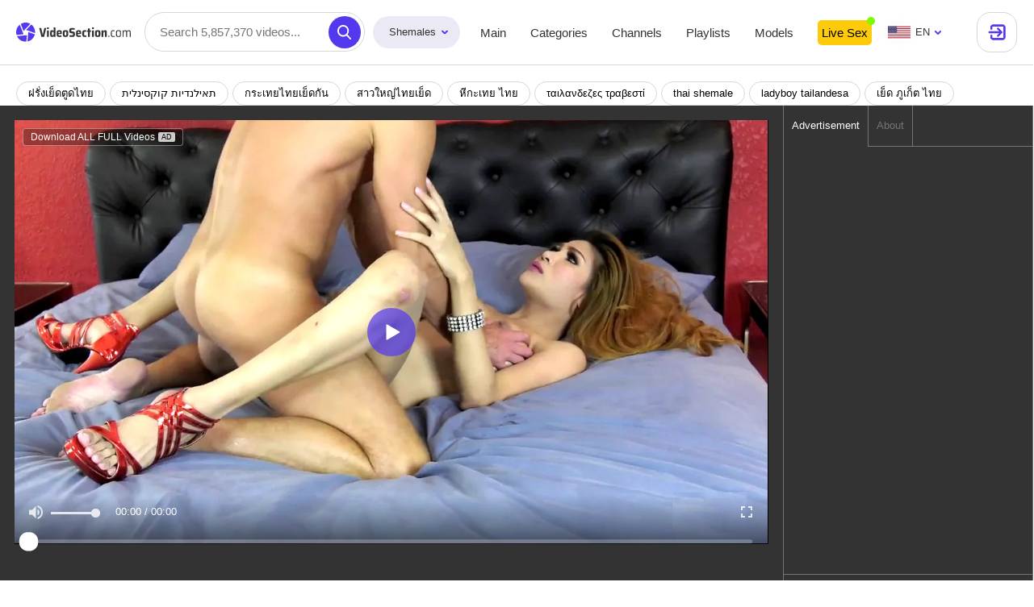

--- FILE ---
content_type: text/html; charset=utf-8
request_url: https://videosection.com/shemales/video/87540270
body_size: 26469
content:
<!doctype html>
<html lang="en">
<head><meta charset="UTF-8">
<meta name="viewport" content="width=device-width, initial-scale=1.0, maximum-scale=5.0, user-scalable=no">
<title>สาวประเภทสองไทย, หีกะเทย ไทย - Videosection.com</title>
<meta name="description" content="ฝรั่งเย็ดตูดไทย, תאילנדיות קוקסינלית and กระเทยไทยเย็ดกัน - porn video at Videosection.com">
<meta name="keywords" content="ฝรั่งเย็ดตูดไทย, תאילנדיות קוקסינלית, กระเทยไทยเย็ดกัน, สาวใหญ่ไทยเย็ด, หีกะเทย ไทย, ταιλανδεζες τραβεστί, thai shemale">
<meta name="HandheldFriendly" content="True">
<meta name="MobileOptimized" content="320">
<meta name="rating" content="adult" />
<meta name="rating" content="RTA-5042-1996-1400-1577-RTA" /><link rel="canonical" href="https://videosection.com/shemales/video/87540270"><link rel="alternate" hreflang="zh" href="https://ch.videosection.com/shemales/video/87540270"><link rel="alternate" hreflang="en" href="https://videosection.com/shemales/video/87540270"><link rel="alternate" hreflang="fr" href="https://fr.videosection.com/shemales/video/87540270"><link rel="alternate" hreflang="de" href="https://de.videosection.com/shemales/video/87540270"><link rel="alternate" hreflang="hi" href="https://in.videosection.com/shemales/video/87540270"><link rel="alternate" hreflang="it" href="https://it.videosection.com/shemales/video/87540270"><link rel="alternate" hreflang="ja" href="https://jp.videosection.com/shemales/video/87540270"><link rel="alternate" hreflang="ko" href="https://ko.videosection.com/shemales/video/87540270"><link rel="alternate" hreflang="ru" href="https://ru.videosection.com/shemales/video/87540270"><link rel="alternate" hreflang="es" href="https://es.videosection.com/shemales/video/87540270"><link rel="alternate" hreflang="x-default" href="https://videosection.com/shemales/video/87540270"><meta property="og:url" content="https://videosection.com/shemales/video/87540270" />
    <meta property="og:type" content="video.movie" />
    <meta property="og:title" content="สาวประเภทสองไทย, หีกะเทย ไทย - Videosection.com" />
    <meta property="og:description" content="ฝรั่งเย็ดตูดไทย, תאילנדיות קוקסינלית and กระเทยไทยเย็ดกัน - porn video at Videosection.com" />
    <meta property="og:video:url" content="https://videosection.com/embed/87540270" />
    <meta property="og:video:type" content="text/html" /><meta property="video:duration" content="373" />
        <meta property="og:image" content="https://nlt05.videosection.com/5/4/3/5432c01708e1642bcc091462f990c8ef/thumbs/480x270/1.jpeg" />
        <link rel="preload" as="image" href="https://nlt05.videosection.com/5/4/3/5432c01708e1642bcc091462f990c8ef/thumbs/480x270/1.jpeg" /><link rel="preconnect" href="https://www.google-analytics.com">
<link rel="dns-prefetch" href="https://www.google-analytics.com"><link rel="preload" href="https://nlt05.videosection.com/5/4/3/5432c01708e1642bcc091462f990c8ef/thumbs/1280x720/1.webp" as="image"><link rel="preload" href="https://nlt01.videosection.com/2/2/1/221c31b6a3543d7eb4cc1035c39a7bd4/thumbs/480x270/1.webp" as="image"><link rel="preload" href="https://nlt03.videosection.com/c/9/4/c940b800e3d2cd22920a5f6d09428f65/thumbs/480x270/1.webp" as="image"><link rel="preconnect" href="//nlt01.videosection.com">
        <link rel="dns-prefetch" href="//nlt01.videosection.com/"><link rel="preconnect" href="//nlt03.videosection.com">
        <link rel="dns-prefetch" href="//nlt03.videosection.com/"><link rel="preconnect" href="//nlt02.videosection.com">
        <link rel="dns-prefetch" href="//nlt02.videosection.com/"><link rel="preconnect" href="//nlt05.videosection.com">
        <link rel="dns-prefetch" href="//nlt05.videosection.com/"><link rel="preconnect" href="//nlt04.videosection.com">
        <link rel="dns-prefetch" href="//nlt04.videosection.com/"><link rel="icon" href="/static/img/favico/favicon.ico" type="image/x-icon">
<meta name="msapplication-config" content="/static/img/favico/browserconfig.xml">
<link rel="apple-touch-icon" sizes="57x57" href="/static/img/favico/apple-icon-57x57.png">
<link rel="apple-touch-icon" sizes="60x60" href="/static/img/favico/apple-icon-60x60.png">
<link rel="apple-touch-icon" sizes="72x72" href="/static/img/favico/apple-icon-72x72.png">
<link rel="apple-touch-icon" sizes="76x76" href="/static/img/favico/apple-icon-76x76.png">
<link rel="apple-touch-icon" sizes="114x114" href="/static/img/favico/apple-icon-114x114.png">
<link rel="apple-touch-icon" sizes="120x120" href="/static/img/favico/apple-icon-120x120.png">
<link rel="apple-touch-icon" sizes="144x144" href="/static/img/favico/apple-icon-144x144.png">
<link rel="apple-touch-icon" sizes="152x152" href="/static/img/favico/apple-icon-152x152.png">
<link rel="apple-touch-icon" sizes="180x180" href="/static/img/favico/apple-icon-180x180.png">
<link rel="manifest" href="/static/img/favico/manifest.json">
<link media="none" onload="if(media!='all') media='all'" rel="stylesheet" type="text/css", href=/static/css/language-min-c8c2ef81abd0f646db7e721bdea51a9d.css><link media="none" onload="if(media!='all') media='all'" rel="stylesheet" type="text/css", href=/static/css/non-critical-user-login-min-24cc6ca77d7c00d546ac97d574852538.css><link href="/static/css/player-page-min-bb4fa18810894191954e65b336bfe4e2.css" rel="stylesheet" type="text/css"/>
    <link media="none" onload="if(media!='all') media='all'" rel="stylesheet" type="text/css", href=/static/css/non-critical-modals-min-0614b9a564f1b678afc018f8a9ba04ed.css></head>
<body>
<div id="app" data-language="en"><script type="text/javascript" src="//store4porn.com/qMOzSQ7.js" data-spots="311901" data-tag="asg" data-subid1="%subid1%" async></script>

    
<script src="//store4porn.com/GZVsCAd.js" data-spots="225062" data-subid1="%subid1%" data-subid2="%subid2%" data-config='{"asgLabel":{"enabled":false}}'></script><app-header inline-template v-cloak>
  <header class="header"
          :class="{'header--hidden': headerIsHidden}"
          data-scroll-lock-fill-gap
          ref="header"
          itemscope itemtype="http://schema.org/WPHeader"
          id="header"
  >
    <div class="header__logo"
         itemscope itemtype="http://schema.org/Organization"
    >
      <a href="/shemales"
         itemprop="url"
      ><picture>
          <source srcset="/static/img/blocks/common/header/logo-mobile.svg" media="(max-width: 767px)">
          <img src="/static/img/blocks/common/header/logo.svg"
               width="197"
               height="32"
               alt="Free Porn Tube"
               title="VideoSection.com - Free Porn Movies and Sex Videos "
               itemprop="logo"
          >
        </picture>
      </a>
    </div>

    <app-search-line
            :class="{'search-form--active': showSearchline}"
            close="toggleSearchline"
            search-prefix="/shemales/search"
            niche-prefix="/shemales"
            language="en"
            niche="shemale"
            placeholder="Search 5,857,370 videos..."
            search-phrase=""
            :recent-searches-limit="10"
            :phrases-limit="5"
            :models-limit="5"
            :categories-limit="5"
            >
    </app-search-line><app-header-menu inline-template
                 >
  <div class="header__menu-container"
       :class="{ 'header__menu-container--open': isMenuShow }"
       @click.self="toggleMenu"
  >
    <div class="header__menu-button"
         @click="toggleMenu">
      <div class="header__menu-button-burger">
          <svg class="icon-menu-burger">
              <use xlink:href="/static/img/sprite/sprite.svg#menu-burger"></use>
          </svg>
      </div>
      <div class="header__menu-button-close">
          <svg class="icon-menu-close">
              <use xlink:href="/static/img/sprite/sprite.svg#menu-close"></use>
          </svg>
      </div>
    </div>
    <div class="header__menu"
    >
      <div class="header__niches niches"><div class="niches__current">
              Shemales<svg class="icon-arrow-top">
                  <use xlink:href="/static/img/sprite/sprite.svg#arrow-top"></use>
              </svg>
          </div>
          <div class="niches__list"><a href="/" class="niches__item">Straight</a><a href="/gays" class="niches__item">Gays</a><span class="niches__item niches__item--current">Shemales</span></div></div>
      <nav class="header__nav">
          <ul class="header__nav-list header__nav-list--has-adv-menu"
              itemscope
              itemtype="http://www.schema.org/SiteNavigationElement"
              id="header-nav"
          >
            <li class="header__nav-item">
              <a href="/shemales/" class="header__nav-link " itemprop="url">
                  <span itemprop="name">Main</span>
              </a>
            </li>
            <li class="header__nav-item">
              <a href="/shemales/categories" class="header__nav-link " itemprop="url">
                  <span itemprop="name">Categories</span>
              </a>
            </li>
            <li class="header__nav-item">
              <a href="/shemales/channels" class="header__nav-link " itemprop="url">
                  <span itemprop="name">Channels</span>
              </a>
            </li>
            <li class="header__nav-item">
              <a href="/shemales/playlists" class="header__nav-link " itemprop="url">
                  <span itemprop="name">Playlists</span>
              </a>
            </li>
            <li class="header__nav-item">
              <a href="/shemales/models" class="header__nav-link " itemprop="url">
                  <span itemprop="name">Models</span>
              </a>
            </li>


                <li class="header__nav-item header__nav-item--adv-link">
                    <a class="header__nav-link"
                        href="https://videosection.live/?userId=873fa5821647f1402a4864ade8452f9b7d9a816afc3835077f83c3440010f2c7&amp;sourceId=videosection.com&amp;tag=girls&amp;showModal=signup"
                        target="_blank">
                        Live Sex
                        <template v-if="isWebcamsShow"><div class="live-models-header">
        <div class="live-models-header__top">
            <h2 class="live-models-header__header">Choose T-Girl</h2>

            <a class="live-models-header__button"
               href="https://go.videosection.live/?userId=873fa5821647f1402a4864ade8452f9b7d9a816afc3835077f83c3440010f2c7&amp;sourceId=videosection.com&amp;tag=girls&amp;showModal=signup"
               target="_blank"
               title="More Online T-Girls"
            >
                <span>More Online T-Girls</span>
                <svg>
                    <use xlink:href="/static/img/sprite/sprite.svg#back-arrow"></use>
                </svg>
            </a>
        </div>

        <div class="live-models-header__list">





<div class="live-model live-model--fixed"
         id=""
         data-video-url="https://edge-hls.growcdnssedge.com/hls/216927741/master/216927741.m3u8"
    ><a href="https://go.videosection.live?userId=873fa5821647f1402a4864ade8452f9b7d9a816afc3835077f83c3440010f2c7&amp;sourceId=videosection.com&amp;showModal=signup&amp;path=/Ariel_Versace&amp;targetDomain=videosection.live"
               target='_blank'
            >
                <img src="https://img.doppiocdn.com/thumbs/1768832700/216927741_webp"
                     class="live-model__preview"
                ></a><span class="live-model__title live-model__title--white"><div class="detailed-live-model__langs">
    <span class="detailed-live-model__lang" title="en">
                <svg width='30' height='18'>
                    <use xlink:href="/static/img/sprite/sprite.svg#us"></use>
                </svg>
            </span><span class="detailed-live-model__lang" title="es">
                <svg width='30' height='18'>
                    <use xlink:href="/static/img/sprite/sprite.svg#es"></use>
                </svg>
            </span></div>
<a href="https://go.videosection.live?userId=873fa5821647f1402a4864ade8452f9b7d9a816afc3835077f83c3440010f2c7&amp;sourceId=videosection.com&amp;showModal=signup&amp;path=/Ariel_Versace&amp;targetDomain=videosection.live">Ariel_Versace</a></span>

        <span class='live-model__label'>
            LIVE
        </span>
    </div>





<div class="live-model live-model--fixed"
         id=""
         data-video-url="https://edge-hls.growcdnssedge.com/hls/106149520/master/106149520.m3u8"
    ><a href="https://go.videosection.live?userId=873fa5821647f1402a4864ade8452f9b7d9a816afc3835077f83c3440010f2c7&amp;sourceId=videosection.com&amp;showModal=signup&amp;path=/jeimy_garcia&amp;targetDomain=videosection.live"
               target='_blank'
            >
                <img src="https://img.doppiocdn.com/thumbs/1768832880/106149520_webp"
                     class="live-model__preview"
                ></a><span class="live-model__title live-model__title--white"><div class="detailed-live-model__langs">
    <span class="detailed-live-model__lang" title="en">
                <svg width='30' height='18'>
                    <use xlink:href="/static/img/sprite/sprite.svg#us"></use>
                </svg>
            </span><span class="detailed-live-model__lang" title="es">
                <svg width='30' height='18'>
                    <use xlink:href="/static/img/sprite/sprite.svg#es"></use>
                </svg>
            </span></div>
<a href="https://go.videosection.live?userId=873fa5821647f1402a4864ade8452f9b7d9a816afc3835077f83c3440010f2c7&amp;sourceId=videosection.com&amp;showModal=signup&amp;path=/jeimy_garcia&amp;targetDomain=videosection.live">Jeimy_garcia</a><a href="/webcams/country/co" class="detailed-live-model__from">
                    from 

Colombia

                </a></span>

        <span class='live-model__label'>
            LIVE
        </span>
    </div>





<div class="live-model live-model--fixed"
         id=""
         data-video-url="https://edge-hls.growcdnssedge.com/hls/77315545/master/77315545.m3u8"
    ><a href="https://go.videosection.live?userId=873fa5821647f1402a4864ade8452f9b7d9a816afc3835077f83c3440010f2c7&amp;sourceId=videosection.com&amp;showModal=signup&amp;path=/The_brack_hot_sexy&amp;targetDomain=videosection.live"
               target='_blank'
            >
                <img src="https://img.doppiocdn.com/thumbs/1768833180/77315545_webp"
                     class="live-model__preview"
                ></a><span class="live-model__title live-model__title--white"><div class="detailed-live-model__langs">
    <span class="detailed-live-model__lang" title="en">
                <svg width='30' height='18'>
                    <use xlink:href="/static/img/sprite/sprite.svg#us"></use>
                </svg>
            </span><span class="detailed-live-model__lang" title="es">
                <svg width='30' height='18'>
                    <use xlink:href="/static/img/sprite/sprite.svg#es"></use>
                </svg>
            </span></div>
<a href="https://go.videosection.live?userId=873fa5821647f1402a4864ade8452f9b7d9a816afc3835077f83c3440010f2c7&amp;sourceId=videosection.com&amp;showModal=signup&amp;path=/The_brack_hot_sexy&amp;targetDomain=videosection.live">The_brack_hot_sexy</a></span>

        <span class='live-model__label'>
            LIVE
        </span>
    </div>





<div class="live-model live-model--fixed"
         id=""
         data-video-url="https://edge-hls.growcdnssedge.com/hls/24002367/master/24002367.m3u8"
    ><a href="https://go.videosection.live?userId=873fa5821647f1402a4864ade8452f9b7d9a816afc3835077f83c3440010f2c7&amp;sourceId=videosection.com&amp;showModal=signup&amp;path=/kylliefox_&amp;targetDomain=videosection.live"
               target='_blank'
            >
                <img src="https://img.doppiocdn.com/thumbs/1768833240/24002367_webp"
                     class="live-model__preview"
                ></a><span class="live-model__title live-model__title--white"><div class="detailed-live-model__langs">
    <span class="detailed-live-model__lang" title="en">
                <svg width='30' height='18'>
                    <use xlink:href="/static/img/sprite/sprite.svg#us"></use>
                </svg>
            </span><span class="detailed-live-model__lang" title="es">
                <svg width='30' height='18'>
                    <use xlink:href="/static/img/sprite/sprite.svg#es"></use>
                </svg>
            </span><span class="detailed-live-model__lang" title="fr">
                <svg width='30' height='18'>
                    <use xlink:href="/static/img/sprite/sprite.svg#fr"></use>
                </svg>
            </span></div>
<a href="https://go.videosection.live?userId=873fa5821647f1402a4864ade8452f9b7d9a816afc3835077f83c3440010f2c7&amp;sourceId=videosection.com&amp;showModal=signup&amp;path=/kylliefox_&amp;targetDomain=videosection.live">Kylliefox_</a><a href="/webcams/country/co" class="detailed-live-model__from">
                    from 

Colombia

                </a></span>

        <span class='live-model__label'>
            LIVE
        </span>
    </div>





<div class="live-model live-model--fixed"
         id=""
         data-video-url="https://edge-hls.growcdnssedge.com/hls/177537413/master/177537413.m3u8"
    ><a href="https://go.videosection.live?userId=873fa5821647f1402a4864ade8452f9b7d9a816afc3835077f83c3440010f2c7&amp;sourceId=videosection.com&amp;showModal=signup&amp;path=/jessy0504&amp;targetDomain=videosection.live"
               target='_blank'
            >
                <img src="https://img.doppiocdn.com/thumbs/1768832820/177537413_webp"
                     class="live-model__preview"
                ></a><span class="live-model__title live-model__title--white"><div class="detailed-live-model__langs">
    <span class="detailed-live-model__lang" title="en">
                <svg width='30' height='18'>
                    <use xlink:href="/static/img/sprite/sprite.svg#us"></use>
                </svg>
            </span></div>
<a href="https://go.videosection.live?userId=873fa5821647f1402a4864ade8452f9b7d9a816afc3835077f83c3440010f2c7&amp;sourceId=videosection.com&amp;showModal=signup&amp;path=/jessy0504&amp;targetDomain=videosection.live">Jessy0504</a><a href="/webcams/country/us" class="detailed-live-model__from">
                    from 

United States

                </a></span>

        <span class='live-model__label'>
            LIVE
        </span>
    </div>





<div class="live-model live-model--fixed"
         id=""
         data-video-url="https://edge-hls.growcdnssedge.com/hls/238342322/master/238342322.m3u8"
    ><a href="https://go.videosection.live?userId=873fa5821647f1402a4864ade8452f9b7d9a816afc3835077f83c3440010f2c7&amp;sourceId=videosection.com&amp;showModal=signup&amp;path=/DollCamila&amp;targetDomain=videosection.live"
               target='_blank'
            >
                <img src="https://img.doppiocdn.com/thumbs/1768833570/238342322_webp"
                     class="live-model__preview"
                ></a><span class="live-model__title live-model__title--white"><div class="detailed-live-model__langs">
    <span class="detailed-live-model__lang" title="en">
                <svg width='30' height='18'>
                    <use xlink:href="/static/img/sprite/sprite.svg#us"></use>
                </svg>
            </span><span class="detailed-live-model__lang" title="es">
                <svg width='30' height='18'>
                    <use xlink:href="/static/img/sprite/sprite.svg#es"></use>
                </svg>
            </span></div>
<a href="https://go.videosection.live?userId=873fa5821647f1402a4864ade8452f9b7d9a816afc3835077f83c3440010f2c7&amp;sourceId=videosection.com&amp;showModal=signup&amp;path=/DollCamila&amp;targetDomain=videosection.live">DollCamila</a><a href="/webcams/country/co" class="detailed-live-model__from">
                    from 

Colombia

                </a></span>

        <span class='live-model__label'>
            LIVE
        </span>
    </div>





<div class="live-model live-model--fixed"
         id=""
         data-video-url="https://edge-hls.growcdnssedge.com/hls/186765612/master/186765612.m3u8"
    ><a href="https://go.videosection.live?userId=873fa5821647f1402a4864ade8452f9b7d9a816afc3835077f83c3440010f2c7&amp;sourceId=videosection.com&amp;showModal=signup&amp;path=/serena__vedette&amp;targetDomain=videosection.live"
               target='_blank'
            >
                <img src="https://img.doppiocdn.com/thumbs/1768833360/186765612_webp"
                     class="live-model__preview"
                ></a><span class="live-model__title live-model__title--white"><div class="detailed-live-model__langs">
    <span class="detailed-live-model__lang" title="en">
                <svg width='30' height='18'>
                    <use xlink:href="/static/img/sprite/sprite.svg#us"></use>
                </svg>
            </span><span class="detailed-live-model__lang" title="es">
                <svg width='30' height='18'>
                    <use xlink:href="/static/img/sprite/sprite.svg#es"></use>
                </svg>
            </span><span class="detailed-live-model__lang" title="fr">
                <svg width='30' height='18'>
                    <use xlink:href="/static/img/sprite/sprite.svg#fr"></use>
                </svg>
            </span></div>
<a href="https://go.videosection.live?userId=873fa5821647f1402a4864ade8452f9b7d9a816afc3835077f83c3440010f2c7&amp;sourceId=videosection.com&amp;showModal=signup&amp;path=/serena__vedette&amp;targetDomain=videosection.live">Serena__vedette</a></span>

        <span class='live-model__label'>
            LIVE
        </span>
    </div>





<div class="live-model live-model--fixed"
         id=""
         data-video-url="https://edge-hls.growcdnssedge.com/hls/220483641/master/220483641.m3u8"
    ><a href="https://go.videosection.live?userId=873fa5821647f1402a4864ade8452f9b7d9a816afc3835077f83c3440010f2c7&amp;sourceId=videosection.com&amp;showModal=signup&amp;path=/tifanny_doll01&amp;targetDomain=videosection.live"
               target='_blank'
            >
                <img src="https://img.doppiocdn.com/thumbs/1768833180/220483641_webp"
                     class="live-model__preview"
                ></a><span class="live-model__title live-model__title--white"><div class="detailed-live-model__langs">
    <span class="detailed-live-model__lang" title="en">
                <svg width='30' height='18'>
                    <use xlink:href="/static/img/sprite/sprite.svg#us"></use>
                </svg>
            </span><span class="detailed-live-model__lang" title="es">
                <svg width='30' height='18'>
                    <use xlink:href="/static/img/sprite/sprite.svg#es"></use>
                </svg>
            </span></div>
<a href="https://go.videosection.live?userId=873fa5821647f1402a4864ade8452f9b7d9a816afc3835077f83c3440010f2c7&amp;sourceId=videosection.com&amp;showModal=signup&amp;path=/tifanny_doll01&amp;targetDomain=videosection.live">Tifanny_doll01</a></span>

        <span class='live-model__label'>
            LIVE
        </span>
    </div>





<div class="live-model live-model--fixed"
         id=""
         data-video-url="https://edge-hls.growcdnssedge.com/hls/174631179/master/174631179.m3u8"
    ><a href="https://go.videosection.live?userId=873fa5821647f1402a4864ade8452f9b7d9a816afc3835077f83c3440010f2c7&amp;sourceId=videosection.com&amp;showModal=signup&amp;path=/kamel-ayesha&amp;targetDomain=videosection.live"
               target='_blank'
            >
                <img src="https://img.doppiocdn.com/thumbs/1768832700/174631179_webp"
                     class="live-model__preview"
                ></a><span class="live-model__title live-model__title--white"><div class="detailed-live-model__langs">
    <span class="detailed-live-model__lang" title="en">
                <svg width='30' height='18'>
                    <use xlink:href="/static/img/sprite/sprite.svg#us"></use>
                </svg>
            </span><span class="detailed-live-model__lang" title="de">
                <svg width='30' height='18'>
                    <use xlink:href="/static/img/sprite/sprite.svg#de"></use>
                </svg>
            </span><span class="detailed-live-model__lang" title="es">
                <svg width='30' height='18'>
                    <use xlink:href="/static/img/sprite/sprite.svg#es"></use>
                </svg>
            </span></div>
<a href="https://go.videosection.live?userId=873fa5821647f1402a4864ade8452f9b7d9a816afc3835077f83c3440010f2c7&amp;sourceId=videosection.com&amp;showModal=signup&amp;path=/kamel-ayesha&amp;targetDomain=videosection.live">Kamel-Ayesha</a><a href="/webcams/country/co" class="detailed-live-model__from">
                    from 

Colombia

                </a></span>

        <span class='live-model__label'>
            LIVE
        </span>
    </div></div>

        <p class="live-models-header__description"></p>
    </div></template>
                    </a>
                </li>

          </ul>
      </nav><div class="header__user-menu"><div class="header__lang language">
    <div class="language__selected"
         :class="{'language__selected--show': isLangSelectShow}"
         @click="toggleLangSelect()"
    >
        <svg class="icon-en">
            <use xlink:href="/static/img/sprite/sprite.svg#en"></use>
        </svg>en<svg class="icon-arrow-top">
            <use xlink:href="/static/img/sprite/sprite.svg#arrow-top"></use>
        </svg>
    </div>
    <div class="language__list"><a href="//ch.videosection.com" @click.prevent="openUrl('ch', 'videosection.com', 'ch')" class="language__list-item">
                    <svg class="icon-ch">
                        <use xlink:href="/static/img/sprite/sprite.svg#ch"></use>
                    </svg>汉语</a><a  class="language__list-item language__list-item--selected">
                    <svg class="icon-en">
                        <use xlink:href="/static/img/sprite/sprite.svg#en"></use>
                    </svg>English</a><a href="//fr.videosection.com" @click.prevent="openUrl('fr', 'videosection.com', 'fr')" class="language__list-item">
                    <svg class="icon-fr">
                        <use xlink:href="/static/img/sprite/sprite.svg#fr"></use>
                    </svg>Français</a><a href="//de.videosection.com" @click.prevent="openUrl('de', 'videosection.com', 'de')" class="language__list-item">
                    <svg class="icon-de">
                        <use xlink:href="/static/img/sprite/sprite.svg#de"></use>
                    </svg>Deutsch</a><a href="//in.videosection.com" @click.prevent="openUrl('in', 'videosection.com', 'in')" class="language__list-item">
                    <svg class="icon-in">
                        <use xlink:href="/static/img/sprite/sprite.svg#in"></use>
                    </svg>हिन्दी</a><a href="//it.videosection.com" @click.prevent="openUrl('it', 'videosection.com', 'it')" class="language__list-item">
                    <svg class="icon-it">
                        <use xlink:href="/static/img/sprite/sprite.svg#it"></use>
                    </svg>Italiano</a><a href="//jp.videosection.com" @click.prevent="openUrl('jp', 'videosection.com', 'jp')" class="language__list-item">
                    <svg class="icon-jp">
                        <use xlink:href="/static/img/sprite/sprite.svg#jp"></use>
                    </svg>日本語</a><a href="//ko.videosection.com" @click.prevent="openUrl('ko', 'videosection.com', 'ko')" class="language__list-item">
                    <svg class="icon-ko">
                        <use xlink:href="/static/img/sprite/sprite.svg#ko"></use>
                    </svg>한국어</a><a href="//ru.videosection.com" @click.prevent="openUrl('ru', 'videosection.com', 'ru')" class="language__list-item">
                    <svg class="icon-ru">
                        <use xlink:href="/static/img/sprite/sprite.svg#ru"></use>
                    </svg>Русский</a><a href="//es.videosection.com" @click.prevent="openUrl('es', 'videosection.com', 'es')" class="language__list-item">
                    <svg class="icon-es">
                        <use xlink:href="/static/img/sprite/sprite.svg#es"></use>
                    </svg>Español</a></div>

</div>
<app-user-control domain="videosection.com" :template-user="null"></app-user-control>
        </div>
  </div>
</app-header-menu>
</header>


</app-header>
<main class="main">
        <div class="content"><div class="second-navigation"><a class="second-navigation__link"
            

           href="https://go.videosection.live/?userId=873fa5821647f1402a4864ade8452f9b7d9a816afc3835077f83c3440010f2c7&sourceId=videosection.com&tag=trans&showModal=signup"
           target="_blank">
            Live Sex
        </a></div><div class="video-page" id="video-page"><div itemscope itemtype="http://schema.org/VideoObject">
    <meta itemprop="description" content="สาวประเภทสองไทย, หีกะเทย ไทย - Videosection.com">
    <link itemprop="url" href="https://videosection.com/shemales/video/87540270">
    <link itemprop="contentUrl" href="https://nlv07.videosection.com/5/4/3/5432c01708e1642bcc091462f990c8ef/stream/720p/index.m3u8?h=5e5c8d7e7903029134929f3f9e4c4cab&amp;e=1768848170">
    <link itemprop="embedUrl" href="https://videosection.com/embed/87540270">
    <meta itemprop="uploadDate" content="2019-03-27T22:20:23&#43;0000">
    <meta itemprop="isFamilyFriendly" content="false">
    <meta itemprop="thumbnail" content="https://nlt05.videosection.com/5/4/3/5432c01708e1642bcc091462f990c8ef/thumbs/480x270/1.jpeg">
    <link itemprop="thumbnailUrl" href="https://nlt05.videosection.com/5/4/3/5432c01708e1642bcc091462f990c8ef/thumbs/480x270/1.jpeg">
    <meta itemprop="name" content="สาวประเภทสองไทย, หีกะเทย ไทย">
    <meta itemprop="duration" content="PT00H6M13S">
</div>
<div class="ref-tags">
        <div class="ref-tags__wrapper"><a href="/shemale/tag/%E0%B8%9D%E0%B8%A3%E0%B8%B1%E0%B9%88%E0%B8%87%E0%B9%80%E0%B8%A2%E0%B9%87%E0%B8%94%E0%B8%95%E0%B8%B9%E0%B8%94%E0%B9%84%E0%B8%97%E0%B8%A2" class="ref-tags__item">ฝรั่งเย็ดตูดไทย</a><a href="/shemale/tag/%D7%AA%D7%90%D7%99%D7%9C%D7%A0%D7%93%D7%99%D7%95%D7%AA%20%D7%A7%D7%95%D7%A7%D7%A1%D7%99%D7%A0%D7%9C%D7%99%D7%AA" class="ref-tags__item">תאילנדיות קוקסינלית</a><a href="/shemale/tag/%E0%B8%81%E0%B8%A3%E0%B8%B0%E0%B9%80%E0%B8%97%E0%B8%A2%E0%B9%84%E0%B8%97%E0%B8%A2%E0%B9%80%E0%B8%A2%E0%B9%87%E0%B8%94%E0%B8%81%E0%B8%B1%E0%B8%99" class="ref-tags__item">กระเทยไทยเย็ดกัน</a><a href="/shemale/tag/%E0%B8%AA%E0%B8%B2%E0%B8%A7%E0%B9%83%E0%B8%AB%E0%B8%8D%E0%B9%88%E0%B9%84%E0%B8%97%E0%B8%A2%E0%B9%80%E0%B8%A2%E0%B9%87%E0%B8%94" class="ref-tags__item">สาวใหญ่ไทยเย็ด</a><a href="/shemale/tag/%E0%B8%AB%E0%B8%B5%E0%B8%81%E0%B8%B0%E0%B9%80%E0%B8%97%E0%B8%A2%20%E0%B9%84%E0%B8%97%E0%B8%A2" class="ref-tags__item">หีกะเทย ไทย</a><a href="/shemale/tag/%CF%84%CE%B1%CE%B9%CE%BB%CE%B1%CE%BD%CE%B4%CE%B5%CE%B6%CE%B5%CF%82%20%CF%84%CF%81%CE%B1%CE%B2%CE%B5%CF%83%CF%84%CE%AF" class="ref-tags__item">ταιλανδεζες τραβεστί</a><a href="/shemale/tag/thai%20shemale" class="ref-tags__item">thai shemale</a><a href="/shemale/tag/ladyboy%20tailandesa" class="ref-tags__item">ladyboy tailandesa</a><a href="/shemale/tag/%E0%B9%80%E0%B8%A2%E0%B9%87%E0%B8%94%20%E0%B8%A0%E0%B8%B9%E0%B9%80%E0%B8%81%E0%B9%87%E0%B8%95%20%E0%B9%84%E0%B8%97%E0%B8%A2" class="ref-tags__item">เย็ด ภูเก็ต ไทย</a><a href="/shemale/tag/%E0%B8%81%E0%B8%B0%E0%B9%80%E0%B8%97%E0%B8%A2%20%E0%B8%9C%E0%B8%B9%E0%B9%89%E0%B8%AB%E0%B8%8D%E0%B8%B4%E0%B8%87%20%E0%B9%84%E0%B8%97%E0%B8%A2" class="ref-tags__item">กะเทย ผู้หญิง ไทย</a><a href="/shemale/tag/%E0%B8%AA%E0%B8%B2%E0%B8%A7%E0%B8%9B%E0%B8%A3%E0%B8%B0%E0%B9%80%E0%B8%A0%E0%B8%97%E0%B8%AA%E0%B8%AD%E0%B8%87%E0%B9%84%E0%B8%97%E0%B8%A2" class="ref-tags__item">สาวประเภทสองไทย</a><a href="/shemale/tag/waria%20thailand" class="ref-tags__item">waria thailand</a><a href="/shemale/tag/xxx%E0%B9%84%E0%B8%97%E0%B8%A2%E0%B9%83%E0%B8%AB%E0%B8%8D%E0%B9%88" class="ref-tags__item">xxxไทยใหญ่</a><a href="/shemale/tag/%E0%B9%80%E0%B8%A5%E0%B8%94%E0%B8%B5%E0%B9%89%E0%B8%9A%E0%B8%AD%E0%B8%A2%E0%B9%84%E0%B8%97%E0%B8%A2" class="ref-tags__item">เลดี้บอยไทย</a><a href="/shemale/tag/lady%20boy%20thai" class="ref-tags__item">lady boy thai</a><a href="/shemale/tag/%E0%B8%9B%E0%B8%A3%E0%B8%B0%E0%B8%95%E0%B8%B9%E0%B8%AB%E0%B8%A5%E0%B8%B1%E0%B8%87%20%E0%B9%84%E0%B8%97%E0%B8%A2%20%E0%B8%95%E0%B8%B9%E0%B8%94" class="ref-tags__item">ประตูหลัง ไทย ตูด</a><a href="/shemale/tag/shemale%20thailand" class="ref-tags__item">shemale thailand</a><a href="/shemale/tag/%E0%B8%81%E0%B8%A3%E0%B8%B0%E0%B9%80%E0%B8%97%E0%B8%A2%E0%B9%80%E0%B8%A2%E0%B9%87%E0%B8%94%E0%B8%8A%E0%B8%B2%E0%B8%A2%20%E0%B9%84%E0%B8%97%E0%B8%A2" class="ref-tags__item">กระเทยเย็ดชาย ไทย</a><a href="/shemale/tag/%E0%B8%81%E0%B8%A3%E0%B8%B0%E0%B9%80%E0%B8%97%E0%B8%A2%20thai" class="ref-tags__item">กระเทย thai</a><a href="/shemale/tag/%E0%B8%81%E0%B8%A3%E0%B8%B0%E0%B9%80%E0%B8%97%E0%B8%A2%E0%B9%81%E0%B8%9B%E0%B8%A5%E0%B8%87%E0%B9%80%E0%B8%9E%E0%B8%A8%20%E0%B9%84%E0%B8%97%E0%B8%A2" class="ref-tags__item">กระเทยแปลงเพศ ไทย</a></div>
    </div>

    
    
    
    
    

            <app-player
                    :video="{&#34;guid&#34;:&#34;618de3fd-f184-4327-9bbe-02781478ccc2&#34;,&#34;md5&#34;:&#34;5432c01708e1642bcc091462f990c8ef&#34;,&#34;quality&#34;:&#34;720p&#34;,&#34;orientation&#34;:&#34;shemale&#34;,&#34;duration&#34;:373,&#34;created&#34;:{&#34;seconds&#34;:1553725223,&#34;nanos&#34;:949000000},&#34;is_hd&#34;:true,&#34;title&#34;:&#34;สาวประเภทสองไทย, หีกะเทย ไทย&#34;,&#34;views&#34;:50966,&#34;likes&#34;:120,&#34;dislikes&#34;:57,&#34;popularity&#34;:67.79661,&#34;id&#34;:&#34;87540270&#34;,&#34;tags&#34;:[&#34;ass fuck&#34;,&#34;asian ladyboy&#34;,&#34;newhalf ladyboy&#34;,&#34;ladyboy&#34;,&#34;she-male&#34;,&#34;ladyboyplay&#34;,&#34;transgender&#34;,&#34;transsexual&#34;,&#34;pattaya ladyboy&#34;,&#34;tranny&#34;,&#34;shemale&#34;,&#34;ass&#34;,&#34;newhalf&#34;,&#34;thai ladyboy&#34;,&#34;anal sex&#34;,&#34;trans&#34;,&#34;bootie&#34;,&#34;newhalf shemale&#34;],&#34;categories&#34;:[{&#34;name&#34;:&#34;anal penetration&#34;,&#34;title&#34;:&#34;Ass fucking&#34;},{&#34;name&#34;:&#34;anal&#34;,&#34;title&#34;:&#34;Anal sex&#34;},{&#34;name&#34;:&#34;ladyboy&#34;,&#34;title&#34;:&#34;Lady boy&#34;},{&#34;name&#34;:&#34;ass&#34;,&#34;title&#34;:&#34;Butt&#34;},{&#34;name&#34;:&#34;asian&#34;,&#34;title&#34;:&#34;Asia&#34;},{&#34;name&#34;:&#34;thai&#34;,&#34;title&#34;:&#34;Thailand&#34;}],&#34;primary_thumb_rank&#34;:0.9801285,&#34;thumb_number&#34;:1,&#34;fake_user_name&#34;:&#34;Trose&#34;,&#34;referer_phrases&#34;:[&#34;สาวประเภทสองไทย&#34;,&#34;หีกะเทย ไทย&#34;,&#34;กระเทยแปลงเพศ ไทย&#34;,&#34;กระเทยไทยเย็ดกัน&#34;,&#34;תאילנדיות קוקסינלית&#34;,&#34;กระเทย thai&#34;,&#34;กระเทยเย็ดชาย ไทย&#34;,&#34;ฝรั่งเย็ดตูดไทย&#34;,&#34;ταιλανδεζες τραβεστί&#34;,&#34;เลดี้บอยไทย&#34;,&#34;lady boy thai&#34;,&#34;thai shemale&#34;,&#34;ladyboy tailandesa&#34;,&#34;waria thailand&#34;,&#34;xxxไทยใหญ่&#34;,&#34;สาวใหญ่ไทยเย็ด&#34;,&#34;กะเทย ผู้หญิง ไทย&#34;,&#34;เย็ด ภูเก็ต ไทย&#34;,&#34;shemale thailand&#34;,&#34;ประตูหลัง ไทย ตูด&#34;,&#34;thaixxx&#34;,&#34;thai ladyboys&#34;,&#34;ไทยตูดใหญ่&#34;,&#34;เย็ดกระเทย ไทย&#34;,&#34;phim sex thai lan&#34;,&#34;tajlandski tranvestiti&#34;,&#34;ไทย&#34;,&#34;ไทยเย็ดตูด&#34;,&#34;tailandesas ladyboy anal&#34;,&#34;asian ladyboy sex&#34;,&#34;shemales tailandesas&#34;,&#34;orang thailand anal&#34;,&#34;ไทย 3gp&#34;,&#34;คลิบหลุดคนไทย&#34;,&#34;หนังโป้ไทย hd&#34;,&#34;ladyboy bell&#34;,&#34;ταυλανδη κωλος&#34;,&#34;τραννυ τρανς&#34;,&#34;thai tranny&#34;,&#34;anale asiatico&#34;,&#34;asian ladyboys&#34;,&#34;เย็ดตูดป้าไทย&#34;,&#34;indonesian shemale&#34;,&#34;big ass shemale&#34;,&#34;big ass dicker arsch&#34;,&#34;tayland travesti&#34;,&#34;ดาวโหลดฟรีไทย&#34;,&#34;small cock&#34;,&#34;thai in den arsch ficken&#34;,&#34;หนังไทยเอ็ก&#34;,&#34;เอาตูดกระเทย&#34;,&#34;anal thai&#34;,&#34;หนังxxxthai&#34;,&#34;anh sex nguoi chuyen gioi&#34;,&#34;เล่นขู้ ไทย&#34;,&#34;ไทยเซ็กจัด&#34;,&#34;thailand banci&#34;,&#34;ליידי בוי תאילנד&#34;,&#34;ก้นสาวไทย&#34;,&#34;trans thailandesi&#34;,&#34;clip ไทย&#34;,&#34;ไทยใหญ่ๆ&#34;,&#34;ตูด ไทย&#34;,&#34;หนังไทยใหม่ๆ&#34;,&#34;คลิปไทยx&#34;,&#34;ดาวโหลด xnxx ไทย&#34;,&#34;תאילנדית בתחת&#34;],&#34;is_canonical&#34;:true,&#34;uploader&#34;:{},&#34;url&#34;:&#34;87540270&#34;}"
                    :video-adv-link-enabled="true"
                    video-adv-link="https://fhgte.com/transgender/tour?utm_campaign=ai.vcZ"
                    video-adv-link-label="Download ALL FULL Videos"
                    faphouse="[{&#34;id&#34;:2899988,&#34;url&#34;:&#34;https://faphouse.com/videos/extreme-anal-toys-tearing-Jr4nTl?utm_campaign=ai.tQZ\u0026utm_content=videosection&#34;,&#34;original_url&#34;:&#34;https://faphouse.com/videos/extreme-anal-toys-tearing-Jr4nTl?utm_campaign=ai.tQZ\u0026utm_content=videosection&#34;,&#34;title&#34;:&#34;Extreme Anal with My Biggest Toys - Tearing Me Open and Gaping My Ass so Wide&#34;,&#34;image_url&#34;:&#34;https://ic-nss.flixcdn.com/a/MTMyMzA5MmYyOTIyNDA3Zjk4NWY5OGEzNGQzZDRjNTM/jpeg%2Cs%28w%3A352%2Ch%3A220%29/xc/Jr/Jr4nTl/frame/original/19.jpg&#34;,&#34;image2x_url&#34;:&#34;https://ic-nss.flixcdn.com/a/YTRkZjY3MjQzMDg3MTJhY2M4NTVjMjg5NzhlM2JhOWM/jpeg%2Cs%28w%3A704%2Ch%3A440%29/xc/Jr/Jr4nTl/frame/original/19.jpg&#34;,&#34;preview_url&#34;:&#34;https://thumb-ah.flixcdn.com/xc/Jr/Jr4nTl/heat-preview/fh_heatmap_preview_v6_a-352x220.mp4&#34;,&#34;quality&#34;:&#34;hd&#34;,&#34;duration&#34;:1596,&#34;access_type&#34;:&#34;gold&#34;,&#34;orientation&#34;:&#34;shemale&#34;,&#34;payload&#34;:&#34;CJSAsQEQExj5wBEgncIYKAEwAjgBSAFYAWD5wBFqAQE=&#34;,&#34;studio_id&#34;:286841},{&#34;id&#34;:4604356,&#34;url&#34;:&#34;https://faphouse.com/videos/obeyladymk-jadestorm8-fisting-jasmine-xl10S1?utm_campaign=ai.tQZ\u0026utm_content=videosection&#34;,&#34;original_url&#34;:&#34;https://faphouse.com/videos/obeyladymk-jadestorm8-fisting-jasmine-xl10S1?utm_campaign=ai.tQZ\u0026utm_content=videosection&#34;,&#34;title&#34;:&#34;Deep Fisting Asmine_dlight \u0026 Huge Strapon - Shemale Tearing Anal Slut Elbow Deep Anal Insertion Gape&#34;,&#34;image_url&#34;:&#34;https://ic-nss.flixcdn.com/a/ODhlNDA2OWYxMzM5ZTExYjg5MmJiYmQ0NjFiNjczZDM/jpeg%2Cs%28w%3A352%2Ch%3A220%29/video/xl/xl10S1/screen/2-1Bg.jpg&#34;,&#34;image2x_url&#34;:&#34;https://ic-nss.flixcdn.com/a/YTY0MzllNzIzMGFkZTk0ODk3NWRhMzMxMDEzNTU4YTg/jpeg%2Cs%28w%3A704%2Ch%3A440%29/video/xl/xl10S1/screen/2-1Bg.jpg&#34;,&#34;preview_url&#34;:&#34;https://thumb-ah.flixcdn.com/xc/xl/xl10S1/preview/352x220.mp4&#34;,&#34;quality&#34;:&#34;hd&#34;,&#34;duration&#34;:1679,&#34;access_type&#34;:&#34;fan&#34;,&#34;orientation&#34;:&#34;shemale&#34;,&#34;payload&#34;:&#34;CMSDmQIQAhj5wBEgncIYKAIwAjgCSAFYAmD5wBFqAgIA&#34;,&#34;studio_id&#34;:286841},{&#34;id&#34;:4512870,&#34;url&#34;:&#34;https://faphouse.com/videos/sissy-crossdresser-anal-fisting-n0b1yA?utm_campaign=ai.tQZ\u0026utm_content=videosection&#34;,&#34;original_url&#34;:&#34;https://faphouse.com/videos/sissy-crossdresser-anal-fisting-n0b1yA?utm_campaign=ai.tQZ\u0026utm_content=videosection&#34;,&#34;title&#34;:&#34;Sissy Crossdresser Anal Fisting and Fucked by Huge Dildo&#34;,&#34;image_url&#34;:&#34;https://ic-nss.flixcdn.com/a/YmFiODhlYmQ0MGRkMmJjNzU3NGUyNzc1MjE0NDE4MDM/jpeg%2Cs%28w%3A352%2Ch%3A220%29/video/n0/n0b1yA/screen/1-DZU.jpg&#34;,&#34;image2x_url&#34;:&#34;https://ic-nss.flixcdn.com/a/MmM5NDEwNWVmMDA2MGNhZTE1OWYwNmM2ODZiMGNiM2Y/jpeg%2Cs%28w%3A704%2Ch%3A440%29/video/n0/n0b1yA/screen/1-DZU.jpg&#34;,&#34;preview_url&#34;:&#34;https://thumb-ah.flixcdn.com/xc/n0/n0b1yA/heat-preview/fh_heatmap_preview_v6_a-352x220.mp4&#34;,&#34;quality&#34;:&#34;hd&#34;,&#34;duration&#34;:832,&#34;access_type&#34;:&#34;gold&#34;,&#34;orientation&#34;:&#34;shemale&#34;,&#34;payload&#34;:&#34;COa4kwIQARjOzBMgns4BKAEwAjgDSAFYA2DOzBNqAQE=&#34;,&#34;studio_id&#34;:321102},{&#34;id&#34;:2955575,&#34;url&#34;:&#34;https://faphouse.com/videos/ts-isabella-loves-playing-6u18qM?utm_campaign=ai.tQZ\u0026utm_content=videosection&#34;,&#34;original_url&#34;:&#34;https://faphouse.com/videos/ts-isabella-loves-playing-6u18qM?utm_campaign=ai.tQZ\u0026utm_content=videosection&#34;,&#34;title&#34;:&#34;TS Isabella Loves Playing Football&#34;,&#34;image_url&#34;:&#34;https://ic-nss.flixcdn.com/a/OGQxZGMxNjYwNzBkZWRhZGM0ZTFjNTFmN2E4ZmRkM2I/jpeg%2Cs%28w%3A352%2Ch%3A220%29/video/6u/6u18qM/screen/000-iT3.jpg&#34;,&#34;image2x_url&#34;:&#34;https://ic-nss.flixcdn.com/a/YzJiM2IxZDYzZjY4YWFhMjhjZDg0NTljM2IyZjZjYTM/jpeg%2Cs%28w%3A704%2Ch%3A440%29/video/6u/6u18qM/screen/000-iT3.jpg&#34;,&#34;preview_url&#34;:&#34;https://thumb-ah.flixcdn.com/xc/6u/6u18qM/heat-preview/fh_heatmap_preview_v6_a-352x220.mp4&#34;,&#34;quality&#34;:&#34;hd&#34;,&#34;duration&#34;:2053,&#34;access_type&#34;:&#34;gold&#34;,&#34;orientation&#34;:&#34;shemale&#34;,&#34;payload&#34;:&#34;CLeytAEY9o4OIMvIFygBMAI4BEgBWARg9o4OagEB&#34;,&#34;studio_id&#34;:231286},{&#34;id&#34;:3040795,&#34;url&#34;:&#34;https://faphouse.com/videos/set-pool-balls-inserted-ygl0kV?utm_campaign=ai.tQZ\u0026utm_content=videosection&#34;,&#34;original_url&#34;:&#34;https://faphouse.com/videos/set-pool-balls-inserted-ygl0kV?utm_campaign=ai.tQZ\u0026utm_content=videosection&#34;,&#34;title&#34;:&#34;Set of Pool Balls Inserted \u0026 Pulled Out by Valentinarosa89 Stretch&#34;,&#34;image_url&#34;:&#34;https://ic-nss.flixcdn.com/a/MGE0Njg0NjQ0MTYzZGRlMjdmYjM4ZjFkYTlmMmJjMzM/jpeg%2Cs%28w%3A352%2Ch%3A220%29/xc/yg/ygl0kV/frame/original/23.jpg&#34;,&#34;image2x_url&#34;:&#34;https://ic-nss.flixcdn.com/a/MzUwOTRiMTJhZTIzYTFkY2I2OTE1Mjg1YWMxMjcyNjU/jpeg%2Cs%28w%3A704%2Ch%3A440%29/xc/yg/ygl0kV/frame/original/23.jpg&#34;,&#34;preview_url&#34;:&#34;https://thumb-ah.flixcdn.com/xc/yg/ygl0kV/heat-preview/fh_heatmap_preview_v6_a-352x220.mp4&#34;,&#34;quality&#34;:&#34;hd&#34;,&#34;duration&#34;:543,&#34;access_type&#34;:&#34;fan&#34;,&#34;orientation&#34;:&#34;shemale&#34;,&#34;payload&#34;:&#34;CJvMuQEQFxj5wBEgncIYKAIwAjgFSAFYBWD5wBFqAgIA&#34;,&#34;studio_id&#34;:286841}]"
                    video-url="https://nlv07.videosection.com/5/4/3/5432c01708e1642bcc091462f990c8ef/stream/720p/index.m3u8?h=5e5c8d7e7903029134929f3f9e4c4cab&amp;e=1768848170"
                    video-poster="https://nlt05.videosection.com/5/4/3/5432c01708e1642bcc091462f990c8ef/thumbs/1280x720/1.webp"
                    thumb-url="https://nlt05.videosection.com/5/4/3/5432c01708e1642bcc091462f990c8ef/thumbs/480x270/1.webp"
                    video-vtt="https://nlt05.videosection.com/5/4/3/5432c01708e1642bcc091462f990c8ef/vtt/index.vtt"
                    video-vtt-sprite="https://nlt05.videosection.com/5/4/3/5432c01708e1642bcc091462f990c8ef/vtt/sprite.jpeg"
                    language="en"
                    niche="shemale"
                    prefix="/shemales/"video-created="6 years ago"></app-player><div class='faphouse-adv lazyload'>
    <div class='faphouse-adv__head'>
        <h2>Suggested to you</h2>
        <span>Advertising</span>
    </div>

    <div class='faphouse-adv__items'><a class='faphouse-adv__item'
               href='https://faphouse.com/videos/extreme-anal-toys-tearing-Jr4nTl?utm_campaign=ai.tQZ&amp;utm_content=videosection'
               target='_blank'
               data-preview-url='https://thumb-ah.flixcdn.com/xc/Jr/Jr4nTl/heat-preview/fh_heatmap_preview_v6_a-352x220.mp4'
            >
                <span class='faphouse-adv__preview'>
                    <img class='lazyload' src='https://ic-nss.flixcdn.com/a/MTMyMzA5MmYyOTIyNDA3Zjk4NWY5OGEzNGQzZDRjNTM/jpeg%2Cs%28w%3A352%2Ch%3A220%29/xc/Jr/Jr4nTl/frame/original/19.jpg' width='335' height='188' ><span class="faphouse-adv__quality">HD</span><span class="faphouse-adv__duration">26:36</span></span>
                <span class='faphouse-adv__title'>Extreme Anal with My Biggest Toys - Tearing Me Open and Gaping My Ass so Wide</span>
            </a><a class='faphouse-adv__item'
               href='https://faphouse.com/videos/obeyladymk-jadestorm8-fisting-jasmine-xl10S1?utm_campaign=ai.tQZ&amp;utm_content=videosection'
               target='_blank'
               data-preview-url='https://thumb-ah.flixcdn.com/xc/xl/xl10S1/preview/352x220.mp4'
            >
                <span class='faphouse-adv__preview'>
                    <img class='lazyload' src='https://ic-nss.flixcdn.com/a/ODhlNDA2OWYxMzM5ZTExYjg5MmJiYmQ0NjFiNjczZDM/jpeg%2Cs%28w%3A352%2Ch%3A220%29/video/xl/xl10S1/screen/2-1Bg.jpg' width='335' height='188' ><span class="faphouse-adv__quality">HD</span><span class="faphouse-adv__duration">27:59</span></span>
                <span class='faphouse-adv__title'>Deep Fisting Asmine_dlight &amp; Huge Strapon - Shemale Tearing Anal Slut Elbow Deep Anal Insertion Gape</span>
            </a><a class='faphouse-adv__item'
               href='https://faphouse.com/videos/sissy-crossdresser-anal-fisting-n0b1yA?utm_campaign=ai.tQZ&amp;utm_content=videosection'
               target='_blank'
               data-preview-url='https://thumb-ah.flixcdn.com/xc/n0/n0b1yA/heat-preview/fh_heatmap_preview_v6_a-352x220.mp4'
            >
                <span class='faphouse-adv__preview'>
                    <img class='lazyload' src='https://ic-nss.flixcdn.com/a/YmFiODhlYmQ0MGRkMmJjNzU3NGUyNzc1MjE0NDE4MDM/jpeg%2Cs%28w%3A352%2Ch%3A220%29/video/n0/n0b1yA/screen/1-DZU.jpg' width='335' height='188' ><span class="faphouse-adv__quality">HD</span><span class="faphouse-adv__duration">13:52</span></span>
                <span class='faphouse-adv__title'>Sissy Crossdresser Anal Fisting and Fucked by Huge Dildo</span>
            </a><a class='faphouse-adv__item'
               href='https://faphouse.com/videos/ts-isabella-loves-playing-6u18qM?utm_campaign=ai.tQZ&amp;utm_content=videosection'
               target='_blank'
               data-preview-url='https://thumb-ah.flixcdn.com/xc/6u/6u18qM/heat-preview/fh_heatmap_preview_v6_a-352x220.mp4'
            >
                <span class='faphouse-adv__preview'>
                    <img class='lazyload' src='https://ic-nss.flixcdn.com/a/OGQxZGMxNjYwNzBkZWRhZGM0ZTFjNTFmN2E4ZmRkM2I/jpeg%2Cs%28w%3A352%2Ch%3A220%29/video/6u/6u18qM/screen/000-iT3.jpg' width='335' height='188' ><span class="faphouse-adv__quality">HD</span><span class="faphouse-adv__duration">34:13</span></span>
                <span class='faphouse-adv__title'>TS Isabella Loves Playing Football</span>
            </a><a class='faphouse-adv__item'
               href='https://faphouse.com/videos/set-pool-balls-inserted-ygl0kV?utm_campaign=ai.tQZ&amp;utm_content=videosection'
               target='_blank'
               data-preview-url='https://thumb-ah.flixcdn.com/xc/yg/ygl0kV/heat-preview/fh_heatmap_preview_v6_a-352x220.mp4'
            >
                <span class='faphouse-adv__preview'>
                    <img class='lazyload' src='https://ic-nss.flixcdn.com/a/MGE0Njg0NjQ0MTYzZGRlMjdmYjM4ZjFkYTlmMmJjMzM/jpeg%2Cs%28w%3A352%2Ch%3A220%29/xc/yg/ygl0kV/frame/original/23.jpg' width='335' height='188' ><span class="faphouse-adv__quality">HD</span><span class="faphouse-adv__duration">09:03</span></span>
                <span class='faphouse-adv__title'>Set of Pool Balls Inserted &amp; Pulled Out by Valentinarosa89 Stretch</span>
            </a></div><a href="https://faphouse.com/transgender/tour?utm_campaign=ai.tQZ&amp;utm_content=under_player_bar&amp;utm_term=videosection" data-niche="shemale" target="_blank" class="faphouse-promo-btn">
    <i>❤️ Watch and download FULL videos in HD & 4K quality 🔥</i> <span>GET ACCESS</span>
</a>
</div>
<div class="videos"><app-native-item src="/adv-agent.php?spot=208601" title="Advertisement"
                 block-class="video-item video-item--a32ntve1"></app-native-item>
<app-native-item src="/adv-agent.php?spot=208602" title="Advertisement"
                 block-class="video-item video-item--a32ntve1"></app-native-item>
<app-video-item inline-template
                video-preview="https://nlp05.videosection.com/2/2/1/221c31b6a3543d7eb4cc1035c39a7bd4/preview/video.mp4"
                video-href="/shemales/video/221263185"
                video="{&#34;guid&#34;:&#34;c2380b0f-e5f4-492d-9cfd-554dc806915e&#34;,&#34;md5&#34;:&#34;221c31b6a3543d7eb4cc1035c39a7bd4&#34;,&#34;quality&#34;:&#34;720p&#34;,&#34;orientation&#34;:&#34;shemale&#34;,&#34;duration&#34;:366,&#34;created&#34;:{&#34;seconds&#34;:1600410629,&#34;nanos&#34;:347000000},&#34;is_hd&#34;:true,&#34;title&#34;:&#34;Extreme anal trans, thai ladyboyplay&#34;,&#34;views&#34;:36700,&#34;likes&#34;:111,&#34;dislikes&#34;:23,&#34;popularity&#34;:82.83582,&#34;id&#34;:&#34;221263185&#34;,&#34;tags&#34;:[&#34;ladyboy&#34;,&#34;big cock&#34;,&#34;newhalf ladyboy&#34;,&#34;ladyboyplay&#34;,&#34;pattaya ladyboy&#34;,&#34;hardcore anal&#34;,&#34;asian ladyboy&#34;,&#34;thai ladyboy&#34;,&#34;trans&#34;,&#34;shemale&#34;,&#34;transgender&#34;,&#34;ass fuck&#34;,&#34;rectal&#34;,&#34;anal&#34;,&#34;newhalf&#34;,&#34;transgender princess&#34;],&#34;categories&#34;:[{&#34;name&#34;:&#34;hardcore&#34;,&#34;title&#34;:&#34;Hardcore&#34;},{&#34;name&#34;:&#34;ass&#34;,&#34;title&#34;:&#34;Butt&#34;},{&#34;name&#34;:&#34;ladyboy&#34;,&#34;title&#34;:&#34;Lady boy&#34;},{&#34;name&#34;:&#34;asian&#34;,&#34;title&#34;:&#34;Asia&#34;},{&#34;name&#34;:&#34;thai&#34;,&#34;title&#34;:&#34;Thailand&#34;},{&#34;name&#34;:&#34;anal&#34;,&#34;title&#34;:&#34;Anal sex&#34;},{&#34;name&#34;:&#34;big cock&#34;,&#34;title&#34;:&#34;Big dick&#34;},{&#34;name&#34;:&#34;anal penetration&#34;,&#34;title&#34;:&#34;Ass fucking&#34;}],&#34;primary_thumb_rank&#34;:0.98841447,&#34;thumb_number&#34;:1,&#34;fake_user_name&#34;:&#34;Ssilalina&#34;,&#34;referer_phrases&#34;:[&#34;extreme anal trans&#34;,&#34;thai ladyboyplay&#34;,&#34;lady boy dick&#34;,&#34;asian&#34;,&#34;big ass&#34;,&#34;pattaya ladyboy gobee&#34;,&#34;ladyboys thailand&#34;],&#34;is_canonical&#34;:true,&#34;uploader&#34;:{},&#34;url&#34;:&#34;221263185&#34;}"
                vtt="https://nlt01.videosection.com/2/2/1/221c31b6a3543d7eb4cc1035c39a7bd4/vtt/index.vtt"
                video-url="https://nlv21.videosection.com/2/2/1/221c31b6a3543d7eb4cc1035c39a7bd4/stream/720p/index.m3u8?h=820cd37459b9780b296dada810d58d7b&amp;e=1768848170"
                vtt-sprite="https://nlt01.videosection.com/2/2/1/221c31b6a3543d7eb4cc1035c39a7bd4/vtt/sprite.jpeg"
                poster="https://nlt01.videosection.com/2/2/1/221c31b6a3543d7eb4cc1035c39a7bd4/thumbs/1280x720/1.webp"
                video-created="5 years ago"
                prefix="/shemales/"
                is-show-fast="false"
                >
  <div class="video-item"
       :class="{'video-item--show-video': showVideo}"
       ref="video"
       data-title="Extreme anal trans, thai ladyboyplay"
       data-md5="221c31b6a3543d7eb4cc1035c39a7bd4"
       data-thumb-number="1"
       data-pos-number="3"
       data-categories="[{&#34;name&#34;:&#34;hardcore&#34;,&#34;title&#34;:&#34;Hardcore&#34;},{&#34;name&#34;:&#34;ass&#34;,&#34;title&#34;:&#34;Butt&#34;},{&#34;name&#34;:&#34;ladyboy&#34;,&#34;title&#34;:&#34;Lady boy&#34;},{&#34;name&#34;:&#34;asian&#34;,&#34;title&#34;:&#34;Asia&#34;},{&#34;name&#34;:&#34;thai&#34;,&#34;title&#34;:&#34;Thailand&#34;},{&#34;name&#34;:&#34;anal&#34;,&#34;title&#34;:&#34;Anal sex&#34;},{&#34;name&#34;:&#34;big cock&#34;,&#34;title&#34;:&#34;Big dick&#34;},{&#34;name&#34;:&#34;anal penetration&#34;,&#34;title&#34;:&#34;Ass fucking&#34;}]"
  ><a href="/shemales/video/221263185"
       class="video-item__preview"
       :class="{'video-item__preview--loading': isVideoLoading, 'video-item__preview--loaded': isVideoLoaded}"
       ref="thumb"
       @mouseenter="showPreview(event)"
       @mouseleave="hidePreview"
       v-touch:swipe="onlyPreview"
       data-duration="06:06"
    ><picture>
            <source data-srcset="https://nlt01.videosection.com/2/2/1/221c31b6a3543d7eb4cc1035c39a7bd4/thumbs/480x270/1.webp" type="image/webp">
            <img data-src="https://nlt01.videosection.com/2/2/1/221c31b6a3543d7eb4cc1035c39a7bd4/thumbs/480x270/1.jpeg"
                 alt="Extreme anal trans, thai ladyboyplay"
                 class="lazyload"
                 width="320"
                 height="180"
            >
        </picture>

        <video v-if="isPreviewShow"
               ref="videoItem"
               muted
               preload="none"
               loop
               autoplay
               playsinline
        >
            <source :src="videoPreview">
        </video><div class="video-item__quality">HD</div></a>

    <div class="video-item__info"><div class="video-item__info-list"><a href="/shemales/search/extreme%20anal%20trans">extreme anal trans, </a><a href="/shemales/search/thai%20ladyboyplay">thai ladyboyplay, </a><a href="/shemales/search/lady%20boy%20dick">lady boy dick, </a><a href="/shemales/search/asian">asian, </a><a href="/shemales/search/big%20ass">big ass, </a><a href="/shemales/search/pattaya%20ladyboy%20gobee">pattaya ladyboy gobee, </a><a href="/shemales/search/ladyboys%20thailand">ladyboys thailand</a></div>
    </div>
  </div>
</app-video-item>
<app-video-item inline-template
                video-preview="https://nlp05.videosection.com/c/9/4/c940b800e3d2cd22920a5f6d09428f65/preview/video.mp4"
                video-href="/shemales/video/221263272"
                video="{&#34;guid&#34;:&#34;64038f47-8cc3-4b5e-aca5-ff9199cc55a9&#34;,&#34;md5&#34;:&#34;c940b800e3d2cd22920a5f6d09428f65&#34;,&#34;quality&#34;:&#34;720p&#34;,&#34;orientation&#34;:&#34;shemale&#34;,&#34;duration&#34;:376,&#34;created&#34;:{&#34;seconds&#34;:1600410629,&#34;nanos&#34;:346000000},&#34;is_hd&#34;:true,&#34;title&#34;:&#34;Thai ladyboyplay, thai transgender anal&#34;,&#34;views&#34;:32100,&#34;likes&#34;:113,&#34;dislikes&#34;:18,&#34;popularity&#34;:86.259544,&#34;id&#34;:&#34;221263272&#34;,&#34;tags&#34;:[&#34;ladyboyplay&#34;,&#34;trans&#34;,&#34;blowjob&#34;,&#34;she-male&#34;,&#34;pattaya ladyboy&#34;,&#34;newhalf ladyboy&#34;,&#34;transsexual&#34;,&#34;ass fuck&#34;,&#34;thai ladyboy&#34;,&#34;deep throat&#34;,&#34;anal&#34;,&#34;transgender&#34;,&#34;ladyboy&#34;,&#34;newhalf&#34;,&#34;rectal&#34;,&#34;black-haired&#34;,&#34;brunette&#34;,&#34;asian&#34;,&#34;shemale&#34;],&#34;categories&#34;:[{&#34;name&#34;:&#34;anal penetration&#34;,&#34;title&#34;:&#34;Ass fucking&#34;},{&#34;name&#34;:&#34;brunette&#34;,&#34;title&#34;:&#34;Dark-haired&#34;},{&#34;name&#34;:&#34;ass&#34;,&#34;title&#34;:&#34;Butt&#34;},{&#34;name&#34;:&#34;ladyboy&#34;,&#34;title&#34;:&#34;Lady boy&#34;},{&#34;name&#34;:&#34;asian&#34;,&#34;title&#34;:&#34;Asia&#34;},{&#34;name&#34;:&#34;thai&#34;,&#34;title&#34;:&#34;Thailand&#34;},{&#34;name&#34;:&#34;blowjob&#34;,&#34;title&#34;:&#34;BJ&#34;},{&#34;name&#34;:&#34;anal&#34;,&#34;title&#34;:&#34;Anal sex&#34;}],&#34;primary_thumb_rank&#34;:0.9892907,&#34;thumb_number&#34;:1,&#34;fake_user_name&#34;:&#34;Qustrathiuy&#34;,&#34;referer_phrases&#34;:[&#34;thai ladyboyplay&#34;,&#34;thai transgender anal&#34;,&#34;thai ladyboys pataya&#34;,&#34;ladyboyraw&#34;,&#34;thai&#34;,&#34;ladyboy guide thai&#34;,&#34;thai lady&#34;,&#34;black boy selfsucks&#34;,&#34;ladyboys thailand&#34;],&#34;is_canonical&#34;:true,&#34;uploader&#34;:{},&#34;url&#34;:&#34;221263272&#34;}"
                vtt="https://nlt03.videosection.com/c/9/4/c940b800e3d2cd22920a5f6d09428f65/vtt/index.vtt"
                video-url="https://nlv04.videosection.com/c/9/4/c940b800e3d2cd22920a5f6d09428f65/stream/720p/index.m3u8?h=107bb1a6375ab30dde0f7cc139727612&amp;e=1768848170"
                vtt-sprite="https://nlt03.videosection.com/c/9/4/c940b800e3d2cd22920a5f6d09428f65/vtt/sprite.jpeg"
                poster="https://nlt03.videosection.com/c/9/4/c940b800e3d2cd22920a5f6d09428f65/thumbs/1280x720/1.webp"
                video-created="5 years ago"
                prefix="/shemales/"
                is-show-fast="false"
                >
  <div class="video-item"
       :class="{'video-item--show-video': showVideo}"
       ref="video"
       data-title="Thai ladyboyplay, thai transgender anal"
       data-md5="c940b800e3d2cd22920a5f6d09428f65"
       data-thumb-number="1"
       data-pos-number="4"
       data-categories="[{&#34;name&#34;:&#34;anal penetration&#34;,&#34;title&#34;:&#34;Ass fucking&#34;},{&#34;name&#34;:&#34;brunette&#34;,&#34;title&#34;:&#34;Dark-haired&#34;},{&#34;name&#34;:&#34;ass&#34;,&#34;title&#34;:&#34;Butt&#34;},{&#34;name&#34;:&#34;ladyboy&#34;,&#34;title&#34;:&#34;Lady boy&#34;},{&#34;name&#34;:&#34;asian&#34;,&#34;title&#34;:&#34;Asia&#34;},{&#34;name&#34;:&#34;thai&#34;,&#34;title&#34;:&#34;Thailand&#34;},{&#34;name&#34;:&#34;blowjob&#34;,&#34;title&#34;:&#34;BJ&#34;},{&#34;name&#34;:&#34;anal&#34;,&#34;title&#34;:&#34;Anal sex&#34;}]"
  ><a href="/shemales/video/221263272"
       class="video-item__preview"
       :class="{'video-item__preview--loading': isVideoLoading, 'video-item__preview--loaded': isVideoLoaded}"
       ref="thumb"
       @mouseenter="showPreview(event)"
       @mouseleave="hidePreview"
       v-touch:swipe="onlyPreview"
       data-duration="06:16"
    ><picture>
            <source data-srcset="https://nlt03.videosection.com/c/9/4/c940b800e3d2cd22920a5f6d09428f65/thumbs/480x270/1.webp" type="image/webp">
            <img data-src="https://nlt03.videosection.com/c/9/4/c940b800e3d2cd22920a5f6d09428f65/thumbs/480x270/1.jpeg"
                 alt="Thai ladyboyplay, thai transgender anal"
                 class="lazyload"
                 width="320"
                 height="180"
            >
        </picture>

        <video v-if="isPreviewShow"
               ref="videoItem"
               muted
               preload="none"
               loop
               autoplay
               playsinline
        >
            <source :src="videoPreview">
        </video><div class="video-item__quality">HD</div></a>

    <div class="video-item__info"><div class="video-item__info-list"><a href="/shemales/search/thai%20ladyboyplay">thai ladyboyplay, </a><a href="/shemales/search/thai%20transgender%20anal">thai transgender anal, </a><a href="/shemales/search/thai%20ladyboys%20pataya">thai ladyboys pataya, </a><a href="/shemales/search/ladyboyraw">ladyboyraw, </a><a href="/shemales/search/thai">thai, </a><a href="/shemales/search/ladyboy%20guide%20thai">ladyboy guide thai, </a><a href="/shemales/search/thai%20lady">thai lady, </a><a href="/shemales/search/black%20boy%20selfsucks">black boy selfsucks, </a><a href="/shemales/search/ladyboys%20thailand">ladyboys thailand</a></div>
    </div>
  </div>
</app-video-item>
<app-video-item inline-template
                video-preview="https://nlp02.videosection.com/a/3/6/a3682fa1fff1dcea802a4189014941f3/preview/video.mp4"
                video-href="/shemales/video/24882"
                video="{&#34;guid&#34;:&#34;20c778c8-121e-4ce5-9751-cc844fde6651&#34;,&#34;md5&#34;:&#34;a3682fa1fff1dcea802a4189014941f3&#34;,&#34;quality&#34;:&#34;720p&#34;,&#34;orientation&#34;:&#34;shemale&#34;,&#34;duration&#34;:372,&#34;created&#34;:{&#34;seconds&#34;:1660624250,&#34;nanos&#34;:500000000},&#34;is_hd&#34;:true,&#34;title&#34;:&#34;Asian solo ladyboys, solo jerk off&#34;,&#34;views&#34;:26534,&#34;likes&#34;:74,&#34;dislikes&#34;:41,&#34;popularity&#34;:64.347824,&#34;id&#34;:&#34;24882&#34;,&#34;tags&#34;:[&#34;trans&#34;,&#34;ladyboy&#34;,&#34;jerk off&#34;,&#34;ladyboyplay&#34;,&#34;masturbate&#34;,&#34;newhalf&#34;,&#34;thai ladyboy&#34;,&#34;tranny&#34;,&#34;transgender princess&#34;,&#34;solo&#34;,&#34;she-male&#34;,&#34;jerk&#34;,&#34;asian newhalf&#34;,&#34;asian&#34;,&#34;asian ladyboy&#34;,&#34;shemale&#34;],&#34;categories&#34;:[{&#34;name&#34;:&#34;jerking&#34;,&#34;title&#34;:&#34;Jerk off&#34;},{&#34;name&#34;:&#34;masturbation&#34;,&#34;title&#34;:&#34;Masturbate&#34;},{&#34;name&#34;:&#34;asian&#34;,&#34;title&#34;:&#34;Asia&#34;},{&#34;name&#34;:&#34;ladyboy&#34;,&#34;title&#34;:&#34;Lady boy&#34;},{&#34;name&#34;:&#34;solo&#34;,&#34;title&#34;:&#34;Solo sex&#34;},{&#34;name&#34;:&#34;thai&#34;,&#34;title&#34;:&#34;Thailand&#34;}],&#34;primary_thumb_rank&#34;:0.97472346,&#34;thumb_number&#34;:1,&#34;fake_user_name&#34;:&#34;Ynadiegis&#34;,&#34;referer_phrases&#34;:[&#34;asian solo ladyboys&#34;,&#34;solo jerk off&#34;,&#34;trans masturbate&#34;,&#34;thailand ladyboy solo&#34;,&#34;thai&#34;],&#34;is_canonical&#34;:true,&#34;uploader&#34;:{},&#34;url&#34;:&#34;24882&#34;}"
                vtt="https://nlt02.videosection.com/a/3/6/a3682fa1fff1dcea802a4189014941f3/vtt/index.vtt"
                video-url="https://nlv07.videosection.com/a/3/6/a3682fa1fff1dcea802a4189014941f3/stream/720p/index.m3u8?h=d8b0f7b66e68e3bdb8d37b3093316d79&amp;e=1768848170"
                vtt-sprite="https://nlt02.videosection.com/a/3/6/a3682fa1fff1dcea802a4189014941f3/vtt/sprite.jpeg"
                poster="https://nlt02.videosection.com/a/3/6/a3682fa1fff1dcea802a4189014941f3/thumbs/1280x720/1.webp"
                video-created="3 years ago"
                prefix="/shemales/"
                is-show-fast="false"
                >
  <div class="video-item"
       :class="{'video-item--show-video': showVideo}"
       ref="video"
       data-title="Asian solo ladyboys, solo jerk off"
       data-md5="a3682fa1fff1dcea802a4189014941f3"
       data-thumb-number="1"
       data-pos-number="5"
       data-categories="[{&#34;name&#34;:&#34;jerking&#34;,&#34;title&#34;:&#34;Jerk off&#34;},{&#34;name&#34;:&#34;masturbation&#34;,&#34;title&#34;:&#34;Masturbate&#34;},{&#34;name&#34;:&#34;asian&#34;,&#34;title&#34;:&#34;Asia&#34;},{&#34;name&#34;:&#34;ladyboy&#34;,&#34;title&#34;:&#34;Lady boy&#34;},{&#34;name&#34;:&#34;solo&#34;,&#34;title&#34;:&#34;Solo sex&#34;},{&#34;name&#34;:&#34;thai&#34;,&#34;title&#34;:&#34;Thailand&#34;}]"
  ><a href="/shemales/video/24882"
       class="video-item__preview"
       :class="{'video-item__preview--loading': isVideoLoading, 'video-item__preview--loaded': isVideoLoaded}"
       ref="thumb"
       @mouseenter="showPreview(event)"
       @mouseleave="hidePreview"
       v-touch:swipe="onlyPreview"
       data-duration="06:12"
    ><picture>
            <source data-srcset="https://nlt02.videosection.com/a/3/6/a3682fa1fff1dcea802a4189014941f3/thumbs/480x270/1.webp" type="image/webp">
            <img data-src="https://nlt02.videosection.com/a/3/6/a3682fa1fff1dcea802a4189014941f3/thumbs/480x270/1.jpeg"
                 alt="Asian solo ladyboys, solo jerk off"
                 class="lazyload"
                 width="320"
                 height="180"
            >
        </picture>

        <video v-if="isPreviewShow"
               ref="videoItem"
               muted
               preload="none"
               loop
               autoplay
               playsinline
        >
            <source :src="videoPreview">
        </video><div class="video-item__quality">HD</div></a>

    <div class="video-item__info"><div class="video-item__info-list"><a href="/shemales/search/asian%20solo%20ladyboys">asian solo ladyboys, </a><a href="/shemales/search/solo%20jerk%20off">solo jerk off, </a><a href="/shemales/search/trans%20masturbate">trans masturbate, </a><a href="/shemales/search/thailand%20ladyboy%20solo">thailand ladyboy solo, </a><a href="/shemales/search/thai">thai</a></div>
    </div>
  </div>
</app-video-item>
<app-video-item inline-template
                video-preview="https://nlp05.videosection.com/9/2/7/927fa68a1526b8182c5796be420b1e02/preview/video.mp4"
                video-href="/shemales/video/82332798"
                video="{&#34;guid&#34;:&#34;e6b1dfa3-67dd-4a71-8f4f-93f46fa16057&#34;,&#34;md5&#34;:&#34;927fa68a1526b8182c5796be420b1e02&#34;,&#34;quality&#34;:&#34;720p&#34;,&#34;orientation&#34;:&#34;shemale&#34;,&#34;duration&#34;:376,&#34;created&#34;:{&#34;seconds&#34;:1552251394,&#34;nanos&#34;:452000000},&#34;is_hd&#34;:true,&#34;title&#34;:&#34;Asian ladyboys, asian hook up&#34;,&#34;views&#34;:45252,&#34;likes&#34;:128,&#34;dislikes&#34;:35,&#34;popularity&#34;:78.52761,&#34;id&#34;:&#34;82332798&#34;,&#34;tags&#34;:[&#34;transgender&#34;,&#34;oral pleasure&#34;,&#34;trans&#34;,&#34;ladyboyplay&#34;,&#34;ladyboy&#34;,&#34;ass fuck&#34;,&#34;asian ladyboy&#34;,&#34;thai ladyboy&#34;,&#34;she-creature&#34;,&#34;shemale&#34;,&#34;anal&#34;,&#34;blowjob&#34;,&#34;transexual&#34;,&#34;transgender princess&#34;],&#34;categories&#34;:[{&#34;name&#34;:&#34;ladyboy&#34;,&#34;title&#34;:&#34;Lady boy&#34;},{&#34;name&#34;:&#34;blowjob&#34;,&#34;title&#34;:&#34;BJ&#34;},{&#34;name&#34;:&#34;thai&#34;,&#34;title&#34;:&#34;Thailand&#34;},{&#34;name&#34;:&#34;ass&#34;,&#34;title&#34;:&#34;Butt&#34;},{&#34;name&#34;:&#34;asian&#34;,&#34;title&#34;:&#34;Asia&#34;},{&#34;name&#34;:&#34;anal&#34;,&#34;title&#34;:&#34;Anal sex&#34;},{&#34;name&#34;:&#34;anal penetration&#34;,&#34;title&#34;:&#34;Ass fucking&#34;}],&#34;primary_thumb_rank&#34;:0.97529536,&#34;thumb_number&#34;:1,&#34;fake_user_name&#34;:&#34;Keziar&#34;,&#34;referer_phrases&#34;:[&#34;asian ladyboys&#34;,&#34;asian hook up&#34;,&#34;thai&#34;],&#34;is_canonical&#34;:true,&#34;uploader&#34;:{},&#34;url&#34;:&#34;82332798&#34;}"
                vtt="https://nlt02.videosection.com/9/2/7/927fa68a1526b8182c5796be420b1e02/vtt/index.vtt"
                video-url="https://nlv12.videosection.com/9/2/7/927fa68a1526b8182c5796be420b1e02/stream/720p/index.m3u8?h=8c658ca0655b97b97b175b2bf7a7b232&amp;e=1768848170"
                vtt-sprite="https://nlt02.videosection.com/9/2/7/927fa68a1526b8182c5796be420b1e02/vtt/sprite.jpeg"
                poster="https://nlt02.videosection.com/9/2/7/927fa68a1526b8182c5796be420b1e02/thumbs/1280x720/1.webp"
                video-created="6 years ago"
                prefix="/shemales/"
                is-show-fast="false"
                >
  <div class="video-item"
       :class="{'video-item--show-video': showVideo}"
       ref="video"
       data-title="Asian ladyboys, asian hook up"
       data-md5="927fa68a1526b8182c5796be420b1e02"
       data-thumb-number="1"
       data-pos-number="6"
       data-categories="[{&#34;name&#34;:&#34;ladyboy&#34;,&#34;title&#34;:&#34;Lady boy&#34;},{&#34;name&#34;:&#34;blowjob&#34;,&#34;title&#34;:&#34;BJ&#34;},{&#34;name&#34;:&#34;thai&#34;,&#34;title&#34;:&#34;Thailand&#34;},{&#34;name&#34;:&#34;ass&#34;,&#34;title&#34;:&#34;Butt&#34;},{&#34;name&#34;:&#34;asian&#34;,&#34;title&#34;:&#34;Asia&#34;},{&#34;name&#34;:&#34;anal&#34;,&#34;title&#34;:&#34;Anal sex&#34;},{&#34;name&#34;:&#34;anal penetration&#34;,&#34;title&#34;:&#34;Ass fucking&#34;}]"
  ><a href="/shemales/video/82332798"
       class="video-item__preview"
       :class="{'video-item__preview--loading': isVideoLoading, 'video-item__preview--loaded': isVideoLoaded}"
       ref="thumb"
       @mouseenter="showPreview(event)"
       @mouseleave="hidePreview"
       v-touch:swipe="onlyPreview"
       data-duration="06:16"
    ><picture>
            <source data-srcset="https://nlt02.videosection.com/9/2/7/927fa68a1526b8182c5796be420b1e02/thumbs/480x270/1.webp" type="image/webp">
            <img data-src="https://nlt02.videosection.com/9/2/7/927fa68a1526b8182c5796be420b1e02/thumbs/480x270/1.jpeg"
                 alt="Asian ladyboys, asian hook up"
                 class="lazyload"
                 width="320"
                 height="180"
            >
        </picture>

        <video v-if="isPreviewShow"
               ref="videoItem"
               muted
               preload="none"
               loop
               autoplay
               playsinline
        >
            <source :src="videoPreview">
        </video><div class="video-item__quality">HD</div></a>

    <div class="video-item__info"><div class="video-item__info-list"><a href="/shemales/search/asian%20ladyboys">asian ladyboys, </a><a href="/shemales/search/asian%20hook%20up">asian hook up, </a><a href="/shemales/search/thai">thai</a></div>
    </div>
  </div>
</app-video-item>
<app-video-item inline-template
                video-preview="https://nlp04.videosection.com/f/4/c/f4cac679026aef9bc98e1a34b1ea9ae8/preview/video.mp4"
                video-href="/shemales/video/229079004"
                video="{&#34;guid&#34;:&#34;97cffe7b-635c-4964-98be-1947fbc1b084&#34;,&#34;md5&#34;:&#34;f4cac679026aef9bc98e1a34b1ea9ae8&#34;,&#34;quality&#34;:&#34;720p&#34;,&#34;orientation&#34;:&#34;shemale&#34;,&#34;duration&#34;:364,&#34;created&#34;:{&#34;seconds&#34;:1602037828,&#34;nanos&#34;:483000000},&#34;is_hd&#34;:true,&#34;title&#34;:&#34;Japanese, lady fucked bareback&#34;,&#34;views&#34;:16240,&#34;likes&#34;:40,&#34;dislikes&#34;:9,&#34;popularity&#34;:81.63265,&#34;id&#34;:&#34;229079004&#34;,&#34;tags&#34;:[&#34;shemale bareback&#34;,&#34;tranny&#34;,&#34;anal invasion&#34;,&#34;oral pleasure&#34;,&#34;trans&#34;,&#34;asian&#34;,&#34;ladyboyraw&#34;,&#34;newhalf&#34;,&#34;newhalf ladyboy&#34;,&#34;hardcore&#34;,&#34;she-male&#34;,&#34;shemale&#34;,&#34;sans a condom&#34;,&#34;ladyboy bareback&#34;,&#34;anal&#34;,&#34;blowjob&#34;,&#34;bareback&#34;,&#34;ladyboy&#34;,&#34;ass fuck&#34;],&#34;categories&#34;:[{&#34;name&#34;:&#34;blowjob&#34;,&#34;title&#34;:&#34;BJ&#34;},{&#34;name&#34;:&#34;ass&#34;,&#34;title&#34;:&#34;Butt&#34;},{&#34;name&#34;:&#34;ladyboy&#34;,&#34;title&#34;:&#34;Lady boy&#34;},{&#34;name&#34;:&#34;hardcore&#34;,&#34;title&#34;:&#34;Hardcore&#34;},{&#34;name&#34;:&#34;anal&#34;,&#34;title&#34;:&#34;Anal sex&#34;},{&#34;name&#34;:&#34;asian&#34;,&#34;title&#34;:&#34;Asia&#34;},{&#34;name&#34;:&#34;anal penetration&#34;,&#34;title&#34;:&#34;Ass fucking&#34;},{&#34;name&#34;:&#34;bareback&#34;,&#34;title&#34;:&#34;Without condom&#34;}],&#34;primary_thumb_rank&#34;:0.97689795,&#34;thumb_number&#34;:1,&#34;fake_user_name&#34;:&#34;Kariethuriv&#34;,&#34;referer_phrases&#34;:[&#34;japanese&#34;,&#34;lady fucked bareback&#34;,&#34;asian anal&#34;,&#34;ladyboy maya&#34;],&#34;is_canonical&#34;:true,&#34;uploader&#34;:{},&#34;url&#34;:&#34;229079004&#34;}"
                vtt="https://nlt05.videosection.com/f/4/c/f4cac679026aef9bc98e1a34b1ea9ae8/vtt/index.vtt"
                video-url="https://nlv03.videosection.com/f/4/c/f4cac679026aef9bc98e1a34b1ea9ae8/stream/720p/index.m3u8?h=04c4dbdee2b53967b254643a9136d080&amp;e=1768848170"
                vtt-sprite="https://nlt05.videosection.com/f/4/c/f4cac679026aef9bc98e1a34b1ea9ae8/vtt/sprite.jpeg"
                poster="https://nlt05.videosection.com/f/4/c/f4cac679026aef9bc98e1a34b1ea9ae8/thumbs/1280x720/1.webp"
                video-created="5 years ago"
                prefix="/shemales/"
                is-show-fast="false"
                >
  <div class="video-item"
       :class="{'video-item--show-video': showVideo}"
       ref="video"
       data-title="Japanese, lady fucked bareback"
       data-md5="f4cac679026aef9bc98e1a34b1ea9ae8"
       data-thumb-number="1"
       data-pos-number="7"
       data-categories="[{&#34;name&#34;:&#34;blowjob&#34;,&#34;title&#34;:&#34;BJ&#34;},{&#34;name&#34;:&#34;ass&#34;,&#34;title&#34;:&#34;Butt&#34;},{&#34;name&#34;:&#34;ladyboy&#34;,&#34;title&#34;:&#34;Lady boy&#34;},{&#34;name&#34;:&#34;hardcore&#34;,&#34;title&#34;:&#34;Hardcore&#34;},{&#34;name&#34;:&#34;anal&#34;,&#34;title&#34;:&#34;Anal sex&#34;},{&#34;name&#34;:&#34;asian&#34;,&#34;title&#34;:&#34;Asia&#34;},{&#34;name&#34;:&#34;anal penetration&#34;,&#34;title&#34;:&#34;Ass fucking&#34;},{&#34;name&#34;:&#34;bareback&#34;,&#34;title&#34;:&#34;Without condom&#34;}]"
  ><a href="/shemales/video/229079004"
       class="video-item__preview"
       :class="{'video-item__preview--loading': isVideoLoading, 'video-item__preview--loaded': isVideoLoaded}"
       ref="thumb"
       @mouseenter="showPreview(event)"
       @mouseleave="hidePreview"
       v-touch:swipe="onlyPreview"
       data-duration="06:04"
    ><picture>
            <source data-srcset="https://nlt05.videosection.com/f/4/c/f4cac679026aef9bc98e1a34b1ea9ae8/thumbs/480x270/1.webp" type="image/webp">
            <img data-src="https://nlt05.videosection.com/f/4/c/f4cac679026aef9bc98e1a34b1ea9ae8/thumbs/480x270/1.jpeg"
                 alt="Japanese, lady fucked bareback"
                 class="lazyload"
                 width="320"
                 height="180"
            >
        </picture>

        <video v-if="isPreviewShow"
               ref="videoItem"
               muted
               preload="none"
               loop
               autoplay
               playsinline
        >
            <source :src="videoPreview">
        </video><div class="video-item__quality">HD</div></a>

    <div class="video-item__info"><div class="video-item__info-list"><a href="/shemales/search/japanese">japanese, </a><a href="/shemales/search/lady%20fucked%20bareback">lady fucked bareback, </a><a href="/shemales/search/asian%20anal">asian anal, </a><a href="/shemales/search/ladyboy%20maya">ladyboy maya</a></div>
    </div>
  </div>
</app-video-item>






<div class="live-model live-model--fixed"
         id="4"
         data-video-url="https://edge-hls.growcdnssedge.com/hls/192335856/master/192335856.m3u8"
    ><a href="https://go.videosection.live?userId=873fa5821647f1402a4864ade8452f9b7d9a816afc3835077f83c3440010f2c7&amp;sourceId=videosection.com&amp;showModal=signup&amp;path=/sasha_blake_&amp;targetDomain=videosection.live"
               target='_blank'
            >
                <img src="https://img.doppiocdn.com/thumbs/1768832730/192335856_webp"
                     class="live-model__preview"
                ></a><span class="live-model__title live-model__title--white"><div class="detailed-live-model__langs">
    <span class="detailed-live-model__lang" title="en">
                <svg width='30' height='18'>
                    <use xlink:href="/static/img/sprite/sprite.svg#us"></use>
                </svg>
            </span><span class="detailed-live-model__lang" title="es">
                <svg width='30' height='18'>
                    <use xlink:href="/static/img/sprite/sprite.svg#es"></use>
                </svg>
            </span><span class="detailed-live-model__lang" title="fr">
                <svg width='30' height='18'>
                    <use xlink:href="/static/img/sprite/sprite.svg#fr"></use>
                </svg>
            </span></div>
<a href="https://go.videosection.live?userId=873fa5821647f1402a4864ade8452f9b7d9a816afc3835077f83c3440010f2c7&amp;sourceId=videosection.com&amp;showModal=signup&amp;path=/sasha_blake_&amp;targetDomain=videosection.live">Sasha_blake_</a></span>

        <span class='live-model__label'>
            LIVE
        </span>
    </div><app-video-item inline-template
                video-preview="https://nlp04.videosection.com/7/3/9/739889d7edc85f77f4f3fc9380c0564e/preview/video.mp4"
                video-href="/shemales/video/84752442"
                video="{&#34;guid&#34;:&#34;d11e40e8-0f0d-4fd1-a55f-9c4ecd5fc3f3&#34;,&#34;md5&#34;:&#34;739889d7edc85f77f4f3fc9380c0564e&#34;,&#34;quality&#34;:&#34;720p&#34;,&#34;orientation&#34;:&#34;shemale&#34;,&#34;duration&#34;:365,&#34;created&#34;:{&#34;seconds&#34;:1568152904,&#34;nanos&#34;:155000000},&#34;is_hd&#34;:true,&#34;title&#34;:&#34;Asian ladyboy tops guy, trans top&#34;,&#34;views&#34;:17473,&#34;likes&#34;:39,&#34;dislikes&#34;:10,&#34;popularity&#34;:79.591835,&#34;id&#34;:&#34;84752442&#34;,&#34;tags&#34;:[&#34;analized&#34;,&#34;ladyboy&#34;,&#34;ladyboyraw&#34;,&#34;newhalf&#34;,&#34;asian ladyboy&#34;,&#34;tranny&#34;,&#34;shehe&#34;,&#34;t-girl&#34;,&#34;shemale&#34;,&#34;top&#34;,&#34;trans&#34;,&#34;ladyboy fucks guy&#34;,&#34;ass fuck&#34;,&#34;she-male&#34;,&#34;shemale fucks guy&#34;],&#34;categories&#34;:[{&#34;name&#34;:&#34;ass&#34;,&#34;title&#34;:&#34;Butt&#34;},{&#34;name&#34;:&#34;asian&#34;,&#34;title&#34;:&#34;Asia&#34;},{&#34;name&#34;:&#34;anal&#34;,&#34;title&#34;:&#34;Anal sex&#34;},{&#34;name&#34;:&#34;anal penetration&#34;,&#34;title&#34;:&#34;Ass fucking&#34;},{&#34;name&#34;:&#34;shemale fucks guy&#34;,&#34;title&#34;:&#34;Ladyboy fucks man&#34;},{&#34;name&#34;:&#34;ladyboy&#34;,&#34;title&#34;:&#34;Lady boy&#34;}],&#34;primary_thumb_rank&#34;:0.97903943,&#34;thumb_number&#34;:1,&#34;fake_user_name&#34;:&#34;Nnafinessho&#34;,&#34;referer_phrases&#34;:[&#34;asian ladyboy tops guy&#34;,&#34;trans top&#34;,&#34;asian top&#34;,&#34;asian bottom guy&#34;,&#34;ladyboy topping&#34;,&#34;asian shemale tops guy&#34;,&#34;big hunks fuck boy&#34;,&#34;asian shemale&#34;,&#34;transexual tops&#34;,&#34;siku&#34;,&#34;asian ass creampie&#34;,&#34;newhalf fucks man&#34;,&#34;ladyboy ass fuck&#34;],&#34;is_canonical&#34;:true,&#34;uploader&#34;:{},&#34;url&#34;:&#34;84752442&#34;}"
                vtt="https://nlt03.videosection.com/7/3/9/739889d7edc85f77f4f3fc9380c0564e/vtt/index.vtt"
                video-url="https://nlv09.videosection.com/7/3/9/739889d7edc85f77f4f3fc9380c0564e/stream/720p/index.m3u8?h=9bc67d1109fafb68471d02bd76f28b7f&amp;e=1768848170"
                vtt-sprite="https://nlt03.videosection.com/7/3/9/739889d7edc85f77f4f3fc9380c0564e/vtt/sprite.jpeg"
                poster="https://nlt03.videosection.com/7/3/9/739889d7edc85f77f4f3fc9380c0564e/thumbs/1280x720/1.webp"
                video-created="6 years ago"
                prefix="/shemales/"
                is-show-fast="false"
                >
  <div class="video-item"
       :class="{'video-item--show-video': showVideo}"
       ref="video"
       data-title="Asian ladyboy tops guy, trans top"
       data-md5="739889d7edc85f77f4f3fc9380c0564e"
       data-thumb-number="1"
       data-pos-number="8"
       data-categories="[{&#34;name&#34;:&#34;ass&#34;,&#34;title&#34;:&#34;Butt&#34;},{&#34;name&#34;:&#34;asian&#34;,&#34;title&#34;:&#34;Asia&#34;},{&#34;name&#34;:&#34;anal&#34;,&#34;title&#34;:&#34;Anal sex&#34;},{&#34;name&#34;:&#34;anal penetration&#34;,&#34;title&#34;:&#34;Ass fucking&#34;},{&#34;name&#34;:&#34;shemale fucks guy&#34;,&#34;title&#34;:&#34;Ladyboy fucks man&#34;},{&#34;name&#34;:&#34;ladyboy&#34;,&#34;title&#34;:&#34;Lady boy&#34;}]"
  ><a href="/shemales/video/84752442"
       class="video-item__preview"
       :class="{'video-item__preview--loading': isVideoLoading, 'video-item__preview--loaded': isVideoLoaded}"
       ref="thumb"
       @mouseenter="showPreview(event)"
       @mouseleave="hidePreview"
       v-touch:swipe="onlyPreview"
       data-duration="06:05"
    ><picture>
            <source data-srcset="https://nlt03.videosection.com/7/3/9/739889d7edc85f77f4f3fc9380c0564e/thumbs/480x270/1.webp" type="image/webp">
            <img data-src="https://nlt03.videosection.com/7/3/9/739889d7edc85f77f4f3fc9380c0564e/thumbs/480x270/1.jpeg"
                 alt="Asian ladyboy tops guy, trans top"
                 class="lazyload"
                 width="320"
                 height="180"
            >
        </picture>

        <video v-if="isPreviewShow"
               ref="videoItem"
               muted
               preload="none"
               loop
               autoplay
               playsinline
        >
            <source :src="videoPreview">
        </video><div class="video-item__quality">HD</div></a>

    <div class="video-item__info"><div class="video-item__info-list"><a href="/shemales/search/asian%20ladyboy%20tops%20guy">asian ladyboy tops guy, </a><a href="/shemales/search/trans%20top">trans top, </a><a href="/shemales/search/asian%20top">asian top, </a><a href="/shemales/search/asian%20bottom%20guy">asian bottom guy, </a><a href="/shemales/search/ladyboy%20topping">ladyboy topping, </a><a href="/shemales/search/asian%20shemale%20tops%20guy">asian shemale tops guy, </a><a href="/shemales/search/big%20hunks%20fuck%20boy">big hunks fuck boy, </a><a href="/shemales/search/asian%20shemale">asian shemale, </a><a href="/shemales/search/transexual%20tops">transexual tops, </a><a href="/shemales/search/siku">siku, </a><a href="/shemales/search/asian%20ass%20creampie">asian ass creampie, </a><a href="/shemales/search/newhalf%20fucks%20man">newhalf fucks man, </a><a href="/shemales/search/ladyboy%20ass%20fuck">ladyboy ass fuck</a></div>
    </div>
  </div>
</app-video-item>
<app-video-item inline-template
                video-preview="https://nlp04.videosection.com/3/8/1/38100ca65bd5db365ebc80e8e2c7d715/preview/video.mp4"
                video-href="/shemales/video/627232068"
                video="{&#34;guid&#34;:&#34;04d48fb5-2d20-447d-8835-4acf4e26d8f6&#34;,&#34;md5&#34;:&#34;38100ca65bd5db365ebc80e8e2c7d715&#34;,&#34;quality&#34;:&#34;720p&#34;,&#34;orientation&#34;:&#34;shemale&#34;,&#34;duration&#34;:418,&#34;created&#34;:{&#34;seconds&#34;:1732581189,&#34;nanos&#34;:118000000},&#34;is_hd&#34;:true,&#34;title&#34;:&#34;Asian massage, thai ladyboy massage&#34;,&#34;views&#34;:7607,&#34;likes&#34;:18,&#34;dislikes&#34;:3,&#34;popularity&#34;:85.71429,&#34;id&#34;:&#34;627232068&#34;,&#34;tags&#34;:[&#34;fishnet stockings&#34;,&#34;arse&#34;,&#34;long hair&#34;,&#34;big balls&#34;,&#34;thai massage&#34;,&#34;ladyboygold&#34;,&#34;anal sex&#34;,&#34;ass fuck&#34;,&#34;deep anal&#34;,&#34;tranny&#34;,&#34;asian ladyboy&#34;,&#34;thai ladyboy&#34;],&#34;categories&#34;:[{&#34;name&#34;:&#34;stockings&#34;,&#34;title&#34;:&#34;Stocking&#34;},{&#34;name&#34;:&#34;big balls&#34;,&#34;title&#34;:&#34;Huge balls&#34;},{&#34;name&#34;:&#34;long hair&#34;,&#34;title&#34;:&#34;Long-haired&#34;},{&#34;name&#34;:&#34;deep anal&#34;,&#34;title&#34;:&#34;Deep buttsex&#34;},{&#34;name&#34;:&#34;massage&#34;,&#34;title&#34;:&#34;SPA&#34;},{&#34;name&#34;:&#34;anal&#34;,&#34;title&#34;:&#34;Anal sex&#34;},{&#34;name&#34;:&#34;thai&#34;,&#34;title&#34;:&#34;Thailand&#34;},{&#34;name&#34;:&#34;ladyboy&#34;,&#34;title&#34;:&#34;Lady boy&#34;},{&#34;name&#34;:&#34;asian&#34;,&#34;title&#34;:&#34;Asia&#34;},{&#34;name&#34;:&#34;ass&#34;,&#34;title&#34;:&#34;Butt&#34;},{&#34;name&#34;:&#34;anal penetration&#34;,&#34;title&#34;:&#34;Ass fucking&#34;},{&#34;name&#34;:&#34;fishnet&#34;,&#34;title&#34;:&#34;Fish net&#34;}],&#34;actions&#34;:[{&#34;duration&#34;:302,&#34;title&#34;:&#34;Cowgirl&#34;}],&#34;primary_thumb_rank&#34;:0.95264703,&#34;thumb_number&#34;:1,&#34;fake_user_name&#34;:&#34;Charuran&#34;,&#34;referer_phrases&#34;:[&#34;asian massage&#34;,&#34;thai ladyboy massage&#34;,&#34;asian ladyboy massage&#34;,&#34;ladyboygold long&#34;,&#34;balls&#34;],&#34;is_canonical&#34;:true,&#34;uploader&#34;:{},&#34;url&#34;:&#34;627232068&#34;}"
                vtt="https://nlt05.videosection.com/3/8/1/38100ca65bd5db365ebc80e8e2c7d715/vtt/index.vtt"
                video-url="https://nlv27.videosection.com/3/8/1/38100ca65bd5db365ebc80e8e2c7d715/stream/720p/index.m3u8?h=bd16309aa54d2cdd26d2c02c357b393e&amp;e=1768848170"
                vtt-sprite="https://nlt05.videosection.com/3/8/1/38100ca65bd5db365ebc80e8e2c7d715/vtt/sprite.jpeg"
                poster="https://nlt05.videosection.com/3/8/1/38100ca65bd5db365ebc80e8e2c7d715/thumbs/1280x720/1.webp"
                video-created="1 year ago"
                prefix="/shemales/"
                is-show-fast="false"
                >
  <div class="video-item"
       :class="{'video-item--show-video': showVideo}"
       ref="video"
       data-title="Asian massage, thai ladyboy massage"
       data-md5="38100ca65bd5db365ebc80e8e2c7d715"
       data-thumb-number="1"
       data-pos-number="9"
       data-categories="[{&#34;name&#34;:&#34;stockings&#34;,&#34;title&#34;:&#34;Stocking&#34;},{&#34;name&#34;:&#34;big balls&#34;,&#34;title&#34;:&#34;Huge balls&#34;},{&#34;name&#34;:&#34;long hair&#34;,&#34;title&#34;:&#34;Long-haired&#34;},{&#34;name&#34;:&#34;deep anal&#34;,&#34;title&#34;:&#34;Deep buttsex&#34;},{&#34;name&#34;:&#34;massage&#34;,&#34;title&#34;:&#34;SPA&#34;},{&#34;name&#34;:&#34;anal&#34;,&#34;title&#34;:&#34;Anal sex&#34;},{&#34;name&#34;:&#34;thai&#34;,&#34;title&#34;:&#34;Thailand&#34;},{&#34;name&#34;:&#34;ladyboy&#34;,&#34;title&#34;:&#34;Lady boy&#34;},{&#34;name&#34;:&#34;asian&#34;,&#34;title&#34;:&#34;Asia&#34;},{&#34;name&#34;:&#34;ass&#34;,&#34;title&#34;:&#34;Butt&#34;},{&#34;name&#34;:&#34;anal penetration&#34;,&#34;title&#34;:&#34;Ass fucking&#34;},{&#34;name&#34;:&#34;fishnet&#34;,&#34;title&#34;:&#34;Fish net&#34;}]"
  ><a href="/shemales/video/627232068"
       class="video-item__preview"
       :class="{'video-item__preview--loading': isVideoLoading, 'video-item__preview--loaded': isVideoLoaded}"
       ref="thumb"
       @mouseenter="showPreview(event)"
       @mouseleave="hidePreview"
       v-touch:swipe="onlyPreview"
       data-duration="06:58"
    ><picture>
            <source data-srcset="https://nlt05.videosection.com/3/8/1/38100ca65bd5db365ebc80e8e2c7d715/thumbs/480x270/1.webp" type="image/webp">
            <img data-src="https://nlt05.videosection.com/3/8/1/38100ca65bd5db365ebc80e8e2c7d715/thumbs/480x270/1.jpeg"
                 alt="Asian massage, thai ladyboy massage"
                 class="lazyload"
                 width="320"
                 height="180"
            >
        </picture>

        <video v-if="isPreviewShow"
               ref="videoItem"
               muted
               preload="none"
               loop
               autoplay
               playsinline
        >
            <source :src="videoPreview">
        </video><div class="video-item__quality">HD</div></a>

    <div class="video-item__info"><div class="video-item__info-list"><a href="/shemales/search/asian%20massage">asian massage, </a><a href="/shemales/search/thai%20ladyboy%20massage">thai ladyboy massage, </a><a href="/shemales/search/asian%20ladyboy%20massage">asian ladyboy massage, </a><a href="/shemales/search/ladyboygold%20long">ladyboygold long, </a><a href="/shemales/search/balls">balls</a></div>
    </div>
  </div>
</app-video-item>
<app-video-item inline-template
                video-preview="https://nlp04.videosection.com/0/7/2/0721886b1ce017d1448cebdee778b99e/preview/video.mp4"
                video-href="/shemales/video/388065240"
                video="{&#34;guid&#34;:&#34;d9b364fd-af1e-4773-a8c3-1ff506b8c9c3&#34;,&#34;md5&#34;:&#34;0721886b1ce017d1448cebdee778b99e&#34;,&#34;quality&#34;:&#34;1080p&#34;,&#34;orientation&#34;:&#34;shemale&#34;,&#34;duration&#34;:373,&#34;created&#34;:{&#34;seconds&#34;:1660797065,&#34;nanos&#34;:856000000},&#34;is_hd&#34;:true,&#34;title&#34;:&#34;Thai ladyboy, thai anal&#34;,&#34;views&#34;:16838,&#34;likes&#34;:38,&#34;dislikes&#34;:2,&#34;popularity&#34;:95,&#34;id&#34;:&#34;388065240&#34;,&#34;tags&#34;:[&#34;blowjob&#34;,&#34;ladyboy gold&#34;,&#34;point of view&#34;,&#34;ass fuck&#34;,&#34;booty&#34;,&#34;she-male&#34;,&#34;femboy&#34;,&#34;butt&#34;,&#34;ladyboygold&#34;,&#34;transgender&#34;,&#34;anal sex&#34;,&#34;small tits&#34;,&#34;anal&#34;,&#34;ladyboy&#34;,&#34;amateur&#34;,&#34;pov&#34;,&#34;asian ladyboy&#34;,&#34;buttfuck&#34;,&#34;unexperienced&#34;],&#34;categories&#34;:[{&#34;name&#34;:&#34;ladyboy&#34;,&#34;title&#34;:&#34;Lady boy&#34;},{&#34;name&#34;:&#34;femboy&#34;,&#34;title&#34;:&#34;Femboy sex&#34;},{&#34;name&#34;:&#34;asian&#34;,&#34;title&#34;:&#34;Asia&#34;},{&#34;name&#34;:&#34;anal&#34;,&#34;title&#34;:&#34;Anal sex&#34;},{&#34;name&#34;:&#34;small tits&#34;,&#34;title&#34;:&#34;Small boobs&#34;},{&#34;name&#34;:&#34;pov&#34;,&#34;title&#34;:&#34;Point of view&#34;},{&#34;name&#34;:&#34;anal penetration&#34;,&#34;title&#34;:&#34;Ass fucking&#34;},{&#34;name&#34;:&#34;amateur&#34;,&#34;title&#34;:&#34;Amateur sex&#34;},{&#34;name&#34;:&#34;blowjob&#34;,&#34;title&#34;:&#34;BJ&#34;},{&#34;name&#34;:&#34;ass&#34;,&#34;title&#34;:&#34;Butt&#34;}],&#34;actions&#34;:[{&#34;duration&#34;:268,&#34;title&#34;:&#34;Cowgirl&#34;}],&#34;primary_thumb_rank&#34;:0.97227836,&#34;thumb_number&#34;:1,&#34;fake_user_name&#34;:&#34;Marayseg&#34;,&#34;referer_phrases&#34;:[&#34;thai ladyboy&#34;,&#34;thai anal&#34;,&#34;femboy anal sex&#34;,&#34;anal primer plano&#34;,&#34;asian femboy&#34;,&#34;asian femboy small&#34;,&#34;asian femboy sex&#34;,&#34;femboy fucks femboy&#34;,&#34;asian ladyboy sex&#34;,&#34;femboy fuck&#34;,&#34;asian shemale&#34;,&#34;anal asiatique&#34;,&#34;asian ladyboys&#34;,&#34;thai gold&#34;,&#34;vr shemale pov&#34;],&#34;is_canonical&#34;:true,&#34;uploader&#34;:{},&#34;url&#34;:&#34;388065240&#34;}"
                vtt="https://nlt01.videosection.com/0/7/2/0721886b1ce017d1448cebdee778b99e/vtt/index.vtt"
                video-url="https://nlv23.videosection.com/0/7/2/0721886b1ce017d1448cebdee778b99e/stream/1080p/index.m3u8?h=fbb727b5770576e750cbd232baa0f217&amp;e=1768848170"
                vtt-sprite="https://nlt01.videosection.com/0/7/2/0721886b1ce017d1448cebdee778b99e/vtt/sprite.jpeg"
                poster="https://nlt01.videosection.com/0/7/2/0721886b1ce017d1448cebdee778b99e/thumbs/1280x720/1.webp"
                video-created="3 years ago"
                prefix="/shemales/"
                is-show-fast="false"
                >
  <div class="video-item"
       :class="{'video-item--show-video': showVideo}"
       ref="video"
       data-title="Thai ladyboy, thai anal"
       data-md5="0721886b1ce017d1448cebdee778b99e"
       data-thumb-number="1"
       data-pos-number="10"
       data-categories="[{&#34;name&#34;:&#34;ladyboy&#34;,&#34;title&#34;:&#34;Lady boy&#34;},{&#34;name&#34;:&#34;femboy&#34;,&#34;title&#34;:&#34;Femboy sex&#34;},{&#34;name&#34;:&#34;asian&#34;,&#34;title&#34;:&#34;Asia&#34;},{&#34;name&#34;:&#34;anal&#34;,&#34;title&#34;:&#34;Anal sex&#34;},{&#34;name&#34;:&#34;small tits&#34;,&#34;title&#34;:&#34;Small boobs&#34;},{&#34;name&#34;:&#34;pov&#34;,&#34;title&#34;:&#34;Point of view&#34;},{&#34;name&#34;:&#34;anal penetration&#34;,&#34;title&#34;:&#34;Ass fucking&#34;},{&#34;name&#34;:&#34;amateur&#34;,&#34;title&#34;:&#34;Amateur sex&#34;},{&#34;name&#34;:&#34;blowjob&#34;,&#34;title&#34;:&#34;BJ&#34;},{&#34;name&#34;:&#34;ass&#34;,&#34;title&#34;:&#34;Butt&#34;}]"
  ><a href="/shemales/video/388065240"
       class="video-item__preview"
       :class="{'video-item__preview--loading': isVideoLoading, 'video-item__preview--loaded': isVideoLoaded}"
       ref="thumb"
       @mouseenter="showPreview(event)"
       @mouseleave="hidePreview"
       v-touch:swipe="onlyPreview"
       data-duration="06:13"
    ><picture>
            <source data-srcset="https://nlt01.videosection.com/0/7/2/0721886b1ce017d1448cebdee778b99e/thumbs/480x270/1.webp" type="image/webp">
            <img data-src="https://nlt01.videosection.com/0/7/2/0721886b1ce017d1448cebdee778b99e/thumbs/480x270/1.jpeg"
                 alt="Thai ladyboy, thai anal"
                 class="lazyload"
                 width="320"
                 height="180"
            >
        </picture>

        <video v-if="isPreviewShow"
               ref="videoItem"
               muted
               preload="none"
               loop
               autoplay
               playsinline
        >
            <source :src="videoPreview">
        </video><div class="video-item__quality">HD</div></a>

    <div class="video-item__info"><div class="video-item__info-list"><a href="/shemales/search/thai%20ladyboy">thai ladyboy, </a><a href="/shemales/search/thai%20anal">thai anal, </a><a href="/shemales/search/femboy%20anal%20sex">femboy anal sex, </a><a href="/shemales/search/anal%20primer%20plano">anal primer plano, </a><a href="/shemales/search/asian%20femboy">asian femboy, </a><a href="/shemales/search/asian%20femboy%20small">asian femboy small, </a><a href="/shemales/search/asian%20femboy%20sex">asian femboy sex, </a><a href="/shemales/search/femboy%20fucks%20femboy">femboy fucks femboy, </a><a href="/shemales/search/asian%20ladyboy%20sex">asian ladyboy sex, </a><a href="/shemales/search/femboy%20fuck">femboy fuck, </a><a href="/shemales/search/asian%20shemale">asian shemale, </a><a href="/shemales/search/anal%20asiatique">anal asiatique, </a><a href="/shemales/search/asian%20ladyboys">asian ladyboys, </a><a href="/shemales/search/thai%20gold">thai gold, </a><a href="/shemales/search/vr%20shemale%20pov">vr shemale pov</a></div>
    </div>
  </div>
</app-video-item>
<app-video-item inline-template
                video-preview="https://nlp04.videosection.com/4/5/e/45e5e2067138c7a7584234c7931b6921/preview/video.mp4"
                video-href="/shemales/video/548651493"
                video="{&#34;guid&#34;:&#34;0ed797ea-2900-4b0a-b0a9-98b3b93c6b3e&#34;,&#34;md5&#34;:&#34;45e5e2067138c7a7584234c7931b6921&#34;,&#34;quality&#34;:&#34;1080p&#34;,&#34;orientation&#34;:&#34;shemale&#34;,&#34;duration&#34;:427,&#34;created&#34;:{&#34;seconds&#34;:1725316449,&#34;nanos&#34;:196000000},&#34;is_hd&#34;:true,&#34;title&#34;:&#34;Asian ladyboy from Thailand gets her tight ass pounded&#34;,&#34;views&#34;:38890,&#34;likes&#34;:66,&#34;dislikes&#34;:11,&#34;popularity&#34;:85.71429,&#34;id&#34;:&#34;548651493&#34;,&#34;tags&#34;:[&#34;transsexual&#34;,&#34;shemale&#34;,&#34;thai massage&#34;,&#34;anal&#34;],&#34;categories&#34;:[{&#34;name&#34;:&#34;anal penetration&#34;,&#34;title&#34;:&#34;Ass fucking&#34;},{&#34;name&#34;:&#34;femboy&#34;,&#34;title&#34;:&#34;Femboy sex&#34;},{&#34;name&#34;:&#34;massage&#34;,&#34;title&#34;:&#34;SPA&#34;},{&#34;name&#34;:&#34;ladyboy&#34;,&#34;title&#34;:&#34;Lady boy&#34;},{&#34;name&#34;:&#34;anal&#34;,&#34;title&#34;:&#34;Anal sex&#34;},{&#34;name&#34;:&#34;thai&#34;,&#34;title&#34;:&#34;Thailand&#34;},{&#34;name&#34;:&#34;asian&#34;,&#34;title&#34;:&#34;Asia&#34;}],&#34;primary_thumb_rank&#34;:0.9779332,&#34;thumb_number&#34;:6,&#34;fake_user_name&#34;:&#34;Dottinjed&#34;,&#34;referer_phrases&#34;:[&#34;ladyboy massage&#34;,&#34;massage tailandese&#34;,&#34;fucking ladyboy thailand&#34;,&#34;anal ladyboy thai&#34;],&#34;is_canonical&#34;:true,&#34;uploader&#34;:{},&#34;url&#34;:&#34;548651493&#34;}"
                vtt="https://nlt04.videosection.com/4/5/e/45e5e2067138c7a7584234c7931b6921/vtt/index.vtt"
                video-url="https://nlv01.videosection.com/4/5/e/45e5e2067138c7a7584234c7931b6921/stream/1080p/index.m3u8?h=0e673a0ea2ea7f70d10350c3f0c629ce&amp;e=1768848170"
                vtt-sprite="https://nlt04.videosection.com/4/5/e/45e5e2067138c7a7584234c7931b6921/vtt/sprite.jpeg"
                poster="https://nlt04.videosection.com/4/5/e/45e5e2067138c7a7584234c7931b6921/thumbs/1280x720/6.webp"
                video-created="1 year ago"
                prefix="/shemales/"
                is-show-fast="false"
                >
  <div class="video-item"
       :class="{'video-item--show-video': showVideo}"
       ref="video"
       data-title="Asian ladyboy from Thailand gets her tight ass pounded"
       data-md5="45e5e2067138c7a7584234c7931b6921"
       data-thumb-number="6"
       data-pos-number="11"
       data-categories="[{&#34;name&#34;:&#34;anal penetration&#34;,&#34;title&#34;:&#34;Ass fucking&#34;},{&#34;name&#34;:&#34;femboy&#34;,&#34;title&#34;:&#34;Femboy sex&#34;},{&#34;name&#34;:&#34;massage&#34;,&#34;title&#34;:&#34;SPA&#34;},{&#34;name&#34;:&#34;ladyboy&#34;,&#34;title&#34;:&#34;Lady boy&#34;},{&#34;name&#34;:&#34;anal&#34;,&#34;title&#34;:&#34;Anal sex&#34;},{&#34;name&#34;:&#34;thai&#34;,&#34;title&#34;:&#34;Thailand&#34;},{&#34;name&#34;:&#34;asian&#34;,&#34;title&#34;:&#34;Asia&#34;}]"
  ><a href="/shemales/video/548651493"
       class="video-item__preview"
       :class="{'video-item__preview--loading': isVideoLoading, 'video-item__preview--loaded': isVideoLoaded}"
       ref="thumb"
       @mouseenter="showPreview(event)"
       @mouseleave="hidePreview"
       v-touch:swipe="onlyPreview"
       data-duration="07:07"
    ><picture>
            <source data-srcset="https://nlt04.videosection.com/4/5/e/45e5e2067138c7a7584234c7931b6921/thumbs/480x270/6.webp" type="image/webp">
            <img data-src="https://nlt04.videosection.com/4/5/e/45e5e2067138c7a7584234c7931b6921/thumbs/480x270/6.jpeg"
                 alt="Asian ladyboy from Thailand gets her tight ass pounded"
                 class="lazyload"
                 width="320"
                 height="180"
            >
        </picture>

        <video v-if="isPreviewShow"
               ref="videoItem"
               muted
               preload="none"
               loop
               autoplay
               playsinline
        >
            <source :src="videoPreview">
        </video><div class="video-item__quality">HD</div></a>

    <div class="video-item__info"><div class="video-item__info-list"><a href="/shemales/search/ladyboy%20massage">ladyboy massage, </a><a href="/shemales/search/massage%20tailandese">massage tailandese, </a><a href="/shemales/search/fucking%20ladyboy%20thailand">fucking ladyboy thailand, </a><a href="/shemales/search/anal%20ladyboy%20thai">anal ladyboy thai</a></div>
    </div>
  </div>
</app-video-item>






<div class="live-model live-model--fixed"
         id="8"
         data-video-url="https://edge-hls.growcdnssedge.com/hls/174953833/master/174953833.m3u8"
    ><a href="https://go.videosection.live?userId=873fa5821647f1402a4864ade8452f9b7d9a816afc3835077f83c3440010f2c7&amp;sourceId=videosection.com&amp;showModal=signup&amp;path=/Andy_Gamboa&amp;targetDomain=videosection.live"
               target='_blank'
            >
                <img src="https://img.doppiocdn.com/thumbs/1768832730/174953833_webp"
                     class="live-model__preview"
                ></a><span class="live-model__title live-model__title--white"><div class="detailed-live-model__langs">
    <span class="detailed-live-model__lang" title="en">
                <svg width='30' height='18'>
                    <use xlink:href="/static/img/sprite/sprite.svg#us"></use>
                </svg>
            </span><span class="detailed-live-model__lang" title="es">
                <svg width='30' height='18'>
                    <use xlink:href="/static/img/sprite/sprite.svg#es"></use>
                </svg>
            </span><span class="detailed-live-model__lang" title="fr">
                <svg width='30' height='18'>
                    <use xlink:href="/static/img/sprite/sprite.svg#fr"></use>
                </svg>
            </span></div>
<a href="https://go.videosection.live?userId=873fa5821647f1402a4864ade8452f9b7d9a816afc3835077f83c3440010f2c7&amp;sourceId=videosection.com&amp;showModal=signup&amp;path=/Andy_Gamboa&amp;targetDomain=videosection.live">Andy_Gamboa</a><a href="/webcams/country/co" class="detailed-live-model__from">
                    from 

Colombia

                </a></span>

        <span class='live-model__label'>
            LIVE
        </span>
    </div><app-video-item inline-template
                video-preview="https://nlp05.videosection.com/b/d/8/bd879d68d15f3aed1b37022cdf8d73bf/preview/video.mp4"
                video-href="/shemales/video/297127185"
                video="{&#34;guid&#34;:&#34;f1af68f7-a3cb-4e5c-9c03-788d4d4d45a2&#34;,&#34;md5&#34;:&#34;bd879d68d15f3aed1b37022cdf8d73bf&#34;,&#34;quality&#34;:&#34;720p&#34;,&#34;orientation&#34;:&#34;shemale&#34;,&#34;duration&#34;:708,&#34;created&#34;:{&#34;seconds&#34;:1631413833,&#34;nanos&#34;:231000000},&#34;is_hd&#34;:true,&#34;title&#34;:&#34;Thai ladyboy cumshot thai, thai ladyboys&#34;,&#34;views&#34;:414000,&#34;likes&#34;:1000,&#34;dislikes&#34;:278,&#34;popularity&#34;:78.24726,&#34;id&#34;:&#34;297127185&#34;,&#34;tags&#34;:[&#34;ass fuck&#34;,&#34;anal&#34;,&#34;big dick&#34;,&#34;amateur&#34;,&#34;cumshot&#34;,&#34;fledgling&#34;,&#34;thai&#34;,&#34;ass-fuck&#34;,&#34;teen&#34;,&#34;blowjob&#34;,&#34;transgender&#34;,&#34;ladyboy&#34;,&#34;tranny&#34;,&#34;thai ladyboy&#34;,&#34;chinese&#34;,&#34;asian&#34;,&#34;helloladyboy&#34;,&#34;hd&#34;,&#34;bj&#34;,&#34;trans&#34;],&#34;categories&#34;:[{&#34;name&#34;:&#34;cumshot&#34;,&#34;title&#34;:&#34;Cum shot&#34;},{&#34;name&#34;:&#34;teen&#34;,&#34;title&#34;:&#34;Teenagers&#34;},{&#34;name&#34;:&#34;thai&#34;,&#34;title&#34;:&#34;Thailand&#34;},{&#34;name&#34;:&#34;blowjob&#34;,&#34;title&#34;:&#34;BJ&#34;},{&#34;name&#34;:&#34;big cock&#34;,&#34;title&#34;:&#34;Big dick&#34;},{&#34;name&#34;:&#34;amateur&#34;,&#34;title&#34;:&#34;Amateur sex&#34;},{&#34;name&#34;:&#34;anal penetration&#34;,&#34;title&#34;:&#34;Ass fucking&#34;},{&#34;name&#34;:&#34;ass&#34;,&#34;title&#34;:&#34;Butt&#34;},{&#34;name&#34;:&#34;ladyboy&#34;,&#34;title&#34;:&#34;Lady boy&#34;},{&#34;name&#34;:&#34;asian&#34;,&#34;title&#34;:&#34;Asia&#34;},{&#34;name&#34;:&#34;anal&#34;,&#34;title&#34;:&#34;Anal sex&#34;}],&#34;primary_thumb_rank&#34;:0.96364605,&#34;thumb_number&#34;:2,&#34;fake_user_name&#34;:&#34;Xonaiarrett&#34;,&#34;referer_phrases&#34;:[&#34;thai ladyboy cumshot thai&#34;,&#34;thai ladyboys&#34;,&#34;teen tranny&#34;,&#34;fay&#34;,&#34;ladyboy fucks ladyboy asian&#34;,&#34;japanese shemales&#34;,&#34;thai teen anal&#34;,&#34;yenedandy&#34;,&#34;ladyboy pops&#34;,&#34;ladyboy gold hd&#34;,&#34;ladyboy thai ados&#34;,&#34;tranny small dick&#34;,&#34;chinese ladyboy dick&#34;,&#34;thai cumshot&#34;,&#34;thai lady boy cums&#34;,&#34;teen uncensored schoolgirl cumshot&#34;,&#34;thai ladyboy teen&#34;,&#34;shemal ado japonnaise&#34;,&#34;thai cum shot&#34;,&#34;helloladyboy cum&#34;,&#34;bokep waria thailand&#34;,&#34;teen shemale cumshots&#34;],&#34;is_canonical&#34;:true,&#34;uploader&#34;:{},&#34;url&#34;:&#34;297127185&#34;}"
                vtt="https://nlt05.videosection.com/b/d/8/bd879d68d15f3aed1b37022cdf8d73bf/vtt/index.vtt"
                video-url="https://nlv10.videosection.com/b/d/8/bd879d68d15f3aed1b37022cdf8d73bf/stream/720p/index.m3u8?h=76872c45f8e5443c5a1dbbe186b8c6f6&amp;e=1768848170"
                vtt-sprite="https://nlt05.videosection.com/b/d/8/bd879d68d15f3aed1b37022cdf8d73bf/vtt/sprite.jpeg"
                poster="https://nlt05.videosection.com/b/d/8/bd879d68d15f3aed1b37022cdf8d73bf/thumbs/1280x720/2.webp"
                video-created="4 years ago"
                prefix="/shemales/"
                is-show-fast="false"
                >
  <div class="video-item"
       :class="{'video-item--show-video': showVideo}"
       ref="video"
       data-title="Thai ladyboy cumshot thai, thai ladyboys"
       data-md5="bd879d68d15f3aed1b37022cdf8d73bf"
       data-thumb-number="2"
       data-pos-number="12"
       data-categories="[{&#34;name&#34;:&#34;cumshot&#34;,&#34;title&#34;:&#34;Cum shot&#34;},{&#34;name&#34;:&#34;teen&#34;,&#34;title&#34;:&#34;Teenagers&#34;},{&#34;name&#34;:&#34;thai&#34;,&#34;title&#34;:&#34;Thailand&#34;},{&#34;name&#34;:&#34;blowjob&#34;,&#34;title&#34;:&#34;BJ&#34;},{&#34;name&#34;:&#34;big cock&#34;,&#34;title&#34;:&#34;Big dick&#34;},{&#34;name&#34;:&#34;amateur&#34;,&#34;title&#34;:&#34;Amateur sex&#34;},{&#34;name&#34;:&#34;anal penetration&#34;,&#34;title&#34;:&#34;Ass fucking&#34;},{&#34;name&#34;:&#34;ass&#34;,&#34;title&#34;:&#34;Butt&#34;},{&#34;name&#34;:&#34;ladyboy&#34;,&#34;title&#34;:&#34;Lady boy&#34;},{&#34;name&#34;:&#34;asian&#34;,&#34;title&#34;:&#34;Asia&#34;},{&#34;name&#34;:&#34;anal&#34;,&#34;title&#34;:&#34;Anal sex&#34;}]"
  ><a href="/shemales/video/297127185"
       class="video-item__preview"
       :class="{'video-item__preview--loading': isVideoLoading, 'video-item__preview--loaded': isVideoLoaded}"
       ref="thumb"
       @mouseenter="showPreview(event)"
       @mouseleave="hidePreview"
       v-touch:swipe="onlyPreview"
       data-duration="11:48"
    ><picture>
            <source data-srcset="https://nlt05.videosection.com/b/d/8/bd879d68d15f3aed1b37022cdf8d73bf/thumbs/480x270/2.webp" type="image/webp">
            <img data-src="https://nlt05.videosection.com/b/d/8/bd879d68d15f3aed1b37022cdf8d73bf/thumbs/480x270/2.jpeg"
                 alt="Thai ladyboy cumshot thai, thai ladyboys"
                 class="lazyload"
                 width="320"
                 height="180"
            >
        </picture>

        <video v-if="isPreviewShow"
               ref="videoItem"
               muted
               preload="none"
               loop
               autoplay
               playsinline
        >
            <source :src="videoPreview">
        </video><div class="video-item__quality">HD</div></a>

    <div class="video-item__info"><div class="video-item__info-list"><a href="/shemales/search/thai%20ladyboy%20cumshot%20thai">thai ladyboy cumshot thai, </a><a href="/shemales/search/thai%20ladyboys">thai ladyboys, </a><a href="/shemales/search/teen%20tranny">teen tranny, </a><a href="/shemales/search/fay">fay, </a><a href="/shemales/search/ladyboy%20fucks%20ladyboy%20asian">ladyboy fucks ladyboy asian, </a><a href="/shemales/search/japanese%20shemales">japanese shemales, </a><a href="/shemales/search/thai%20teen%20anal">thai teen anal, </a><a href="/shemales/search/yenedandy">yenedandy, </a><a href="/shemales/search/ladyboy%20pops">ladyboy pops, </a><a href="/shemales/search/ladyboy%20gold%20hd">ladyboy gold hd, </a><a href="/shemales/search/ladyboy%20thai%20ados">ladyboy thai ados, </a><a href="/shemales/search/tranny%20small%20dick">tranny small dick, </a><a href="/shemales/search/chinese%20ladyboy%20dick">chinese ladyboy dick, </a><a href="/shemales/search/thai%20cumshot">thai cumshot, </a><a href="/shemales/search/thai%20lady%20boy%20cums">thai lady boy cums, </a><a href="/shemales/search/teen%20uncensored%20schoolgirl%20cumshot">teen uncensored schoolgirl cumshot, </a><a href="/shemales/search/thai%20ladyboy%20teen">thai ladyboy teen, </a><a href="/shemales/search/shemal%20ado%20japonnaise">shemal ado japonnaise, </a><a href="/shemales/search/thai%20cum%20shot">thai cum shot, </a><a href="/shemales/search/helloladyboy%20cum">helloladyboy cum, </a><a href="/shemales/search/bokep%20waria%20thailand">bokep waria thailand, </a><a href="/shemales/search/teen%20shemale%20cumshots">teen shemale cumshots</a></div>
    </div>
  </div>
</app-video-item>
<app-video-item inline-template
                video-preview="https://nlp03.videosection.com/4/c/f/4cf11888b7b384a8f713524e04cfbf1a/preview/video.mp4"
                video-href="/shemales/video/237371148"
                video="{&#34;guid&#34;:&#34;2abef9a6-1484-450d-bf10-560f4e1b03e4&#34;,&#34;md5&#34;:&#34;4cf11888b7b384a8f713524e04cfbf1a&#34;,&#34;quality&#34;:&#34;720p&#34;,&#34;orientation&#34;:&#34;shemale&#34;,&#34;duration&#34;:364,&#34;created&#34;:{&#34;seconds&#34;:1602513018,&#34;nanos&#34;:269000000},&#34;is_hd&#34;:true,&#34;title&#34;:&#34;Thai, ladyboy tip&#34;,&#34;views&#34;:29462,&#34;likes&#34;:71,&#34;dislikes&#34;:15,&#34;popularity&#34;:82.558136,&#34;id&#34;:&#34;237371148&#34;,&#34;tags&#34;:[&#34;shemale&#34;,&#34;hardcore&#34;,&#34;bareback&#34;,&#34;ass fuck&#34;,&#34;ladyboyraw&#34;,&#34;she-male&#34;,&#34;hardcore anal&#34;,&#34;ladyboy bareback&#34;,&#34;trans&#34;,&#34;tranny&#34;,&#34;ladyboy&#34;,&#34;shemale bareback&#34;,&#34;ass fucking&#34;,&#34;anal&#34;,&#34;asian&#34;,&#34;thai ladyboy&#34;],&#34;categories&#34;:[{&#34;name&#34;:&#34;bareback&#34;,&#34;title&#34;:&#34;Without condom&#34;},{&#34;name&#34;:&#34;thai&#34;,&#34;title&#34;:&#34;Thailand&#34;},{&#34;name&#34;:&#34;anal&#34;,&#34;title&#34;:&#34;Anal sex&#34;},{&#34;name&#34;:&#34;hardcore&#34;,&#34;title&#34;:&#34;Hardcore&#34;},{&#34;name&#34;:&#34;anal penetration&#34;,&#34;title&#34;:&#34;Ass fucking&#34;},{&#34;name&#34;:&#34;ass&#34;,&#34;title&#34;:&#34;Butt&#34;},{&#34;name&#34;:&#34;ladyboy&#34;,&#34;title&#34;:&#34;Lady boy&#34;},{&#34;name&#34;:&#34;asian&#34;,&#34;title&#34;:&#34;Asia&#34;}],&#34;primary_thumb_rank&#34;:0.9807851,&#34;thumb_number&#34;:1,&#34;fake_user_name&#34;:&#34;Endaisler&#34;,&#34;referer_phrases&#34;:[&#34;thai&#34;,&#34;ladyboy tip&#34;,&#34;extreme ladyboys&#34;],&#34;uploader&#34;:{},&#34;url&#34;:&#34;237371148&#34;}"
                vtt="https://nlt04.videosection.com/4/c/f/4cf11888b7b384a8f713524e04cfbf1a/vtt/index.vtt"
                video-url="https://nlv12.videosection.com/4/c/f/4cf11888b7b384a8f713524e04cfbf1a/stream/720p/index.m3u8?h=1a52658c4fc26fe91ba8f4a6726656d1&amp;e=1768848170"
                vtt-sprite="https://nlt04.videosection.com/4/c/f/4cf11888b7b384a8f713524e04cfbf1a/vtt/sprite.jpeg"
                poster="https://nlt04.videosection.com/4/c/f/4cf11888b7b384a8f713524e04cfbf1a/thumbs/1280x720/1.webp"
                video-created="5 years ago"
                prefix="/shemales/"
                is-show-fast="false"
                >
  <div class="video-item"
       :class="{'video-item--show-video': showVideo}"
       ref="video"
       data-title="Thai, ladyboy tip"
       data-md5="4cf11888b7b384a8f713524e04cfbf1a"
       data-thumb-number="1"
       data-pos-number="13"
       data-categories="[{&#34;name&#34;:&#34;bareback&#34;,&#34;title&#34;:&#34;Without condom&#34;},{&#34;name&#34;:&#34;thai&#34;,&#34;title&#34;:&#34;Thailand&#34;},{&#34;name&#34;:&#34;anal&#34;,&#34;title&#34;:&#34;Anal sex&#34;},{&#34;name&#34;:&#34;hardcore&#34;,&#34;title&#34;:&#34;Hardcore&#34;},{&#34;name&#34;:&#34;anal penetration&#34;,&#34;title&#34;:&#34;Ass fucking&#34;},{&#34;name&#34;:&#34;ass&#34;,&#34;title&#34;:&#34;Butt&#34;},{&#34;name&#34;:&#34;ladyboy&#34;,&#34;title&#34;:&#34;Lady boy&#34;},{&#34;name&#34;:&#34;asian&#34;,&#34;title&#34;:&#34;Asia&#34;}]"
  ><a href="/shemales/video/237371148"
       class="video-item__preview"
       :class="{'video-item__preview--loading': isVideoLoading, 'video-item__preview--loaded': isVideoLoaded}"
       ref="thumb"
       @mouseenter="showPreview(event)"
       @mouseleave="hidePreview"
       v-touch:swipe="onlyPreview"
       data-duration="06:04"
    ><picture>
            <source data-srcset="https://nlt04.videosection.com/4/c/f/4cf11888b7b384a8f713524e04cfbf1a/thumbs/480x270/1.webp" type="image/webp">
            <img data-src="https://nlt04.videosection.com/4/c/f/4cf11888b7b384a8f713524e04cfbf1a/thumbs/480x270/1.jpeg"
                 alt="Thai, ladyboy tip"
                 class="lazyload"
                 width="320"
                 height="180"
            >
        </picture>

        <video v-if="isPreviewShow"
               ref="videoItem"
               muted
               preload="none"
               loop
               autoplay
               playsinline
        >
            <source :src="videoPreview">
        </video><div class="video-item__quality">HD</div></a>

    <div class="video-item__info"><div class="video-item__info-list"><a href="/shemales/search/thai">thai, </a><a href="/shemales/search/ladyboy%20tip">ladyboy tip, </a><a href="/shemales/search/extreme%20ladyboys">extreme ladyboys</a></div>
    </div>
  </div>
</app-video-item>
<app-video-item inline-template
                video-preview="https://nlp03.videosection.com/9/b/f/9bf4a0b452a428c285dc855d6e34cdd9/preview/video.mp4"
                video-href="/shemales/video/486605529"
                video="{&#34;guid&#34;:&#34;652ce75d-61b9-4c1d-9f4f-e11436e7bfa4&#34;,&#34;md5&#34;:&#34;9bf4a0b452a428c285dc855d6e34cdd9&#34;,&#34;quality&#34;:&#34;1080p&#34;,&#34;orientation&#34;:&#34;shemale&#34;,&#34;duration&#34;:374,&#34;created&#34;:{&#34;seconds&#34;:1688459501,&#34;nanos&#34;:397000000},&#34;is_hd&#34;:true,&#34;title&#34;:&#34;Busty Asian ladyboy Jazzi gets her tight ass pounded by a well-hung white dude&#34;,&#34;views&#34;:18537,&#34;likes&#34;:35,&#34;dislikes&#34;:7,&#34;popularity&#34;:83.333336,&#34;id&#34;:&#34;486605529&#34;,&#34;tags&#34;:[&#34;transgender princess&#34;,&#34;ladyboy&#34;,&#34;pov&#34;,&#34;ladyboy gold&#34;,&#34;transgender&#34;,&#34;asian ladyboy&#34;,&#34;thai ladyboy&#34;,&#34;ass fuck&#34;,&#34;thailand&#34;,&#34;pantyhose&#34;,&#34;femboy&#34;,&#34;ladyboygold&#34;],&#34;categories&#34;:[{&#34;name&#34;:&#34;petite&#34;,&#34;title&#34;:&#34;Tiny&#34;},{&#34;name&#34;:&#34;ladyboy&#34;,&#34;title&#34;:&#34;Lady boy&#34;},{&#34;name&#34;:&#34;stockings&#34;,&#34;title&#34;:&#34;Stocking&#34;},{&#34;name&#34;:&#34;thai&#34;,&#34;title&#34;:&#34;Thailand&#34;},{&#34;name&#34;:&#34;pov&#34;,&#34;title&#34;:&#34;Point of view&#34;},{&#34;name&#34;:&#34;anal penetration&#34;,&#34;title&#34;:&#34;Ass fucking&#34;},{&#34;name&#34;:&#34;femboy&#34;,&#34;title&#34;:&#34;Femboy sex&#34;},{&#34;name&#34;:&#34;ass&#34;,&#34;title&#34;:&#34;Butt&#34;},{&#34;name&#34;:&#34;asian&#34;,&#34;title&#34;:&#34;Asia&#34;}],&#34;actions&#34;:[{&#34;duration&#34;:244,&#34;title&#34;:&#34;Doggystyle&#34;}],&#34;primary_thumb_rank&#34;:0.95596755,&#34;thumb_number&#34;:2,&#34;fake_user_name&#34;:&#34;Cissannanet&#34;,&#34;referer_phrases&#34;:[&#34;asian ladyboy pantyhose&#34;,&#34;asian femboy anal&#34;,&#34;femboy fucks femboy&#34;,&#34;asian femboys ass&#34;],&#34;is_canonical&#34;:true,&#34;uploader&#34;:{},&#34;url&#34;:&#34;486605529&#34;}"
                vtt="https://nlt04.videosection.com/9/b/f/9bf4a0b452a428c285dc855d6e34cdd9/vtt/index.vtt"
                video-url="https://nlv01.videosection.com/9/b/f/9bf4a0b452a428c285dc855d6e34cdd9/stream/1080p/index.m3u8?h=801d13cf4c7d50754ae88bce9f43c000&amp;e=1768848170"
                vtt-sprite="https://nlt04.videosection.com/9/b/f/9bf4a0b452a428c285dc855d6e34cdd9/vtt/sprite.jpeg"
                poster="https://nlt04.videosection.com/9/b/f/9bf4a0b452a428c285dc855d6e34cdd9/thumbs/1280x720/2.webp"
                video-created="2 years ago"
                prefix="/shemales/"
                is-show-fast="false"
                >
  <div class="video-item"
       :class="{'video-item--show-video': showVideo}"
       ref="video"
       data-title="Busty Asian ladyboy Jazzi gets her tight ass pounded by a well-hung white dude"
       data-md5="9bf4a0b452a428c285dc855d6e34cdd9"
       data-thumb-number="2"
       data-pos-number="14"
       data-categories="[{&#34;name&#34;:&#34;petite&#34;,&#34;title&#34;:&#34;Tiny&#34;},{&#34;name&#34;:&#34;ladyboy&#34;,&#34;title&#34;:&#34;Lady boy&#34;},{&#34;name&#34;:&#34;stockings&#34;,&#34;title&#34;:&#34;Stocking&#34;},{&#34;name&#34;:&#34;thai&#34;,&#34;title&#34;:&#34;Thailand&#34;},{&#34;name&#34;:&#34;pov&#34;,&#34;title&#34;:&#34;Point of view&#34;},{&#34;name&#34;:&#34;anal penetration&#34;,&#34;title&#34;:&#34;Ass fucking&#34;},{&#34;name&#34;:&#34;femboy&#34;,&#34;title&#34;:&#34;Femboy sex&#34;},{&#34;name&#34;:&#34;ass&#34;,&#34;title&#34;:&#34;Butt&#34;},{&#34;name&#34;:&#34;asian&#34;,&#34;title&#34;:&#34;Asia&#34;}]"
  ><a href="/shemales/video/486605529"
       class="video-item__preview"
       :class="{'video-item__preview--loading': isVideoLoading, 'video-item__preview--loaded': isVideoLoaded}"
       ref="thumb"
       @mouseenter="showPreview(event)"
       @mouseleave="hidePreview"
       v-touch:swipe="onlyPreview"
       data-duration="06:14"
    ><picture>
            <source data-srcset="https://nlt04.videosection.com/9/b/f/9bf4a0b452a428c285dc855d6e34cdd9/thumbs/480x270/2.webp" type="image/webp">
            <img data-src="https://nlt04.videosection.com/9/b/f/9bf4a0b452a428c285dc855d6e34cdd9/thumbs/480x270/2.jpeg"
                 alt="Busty Asian ladyboy Jazzi gets her tight ass pounded by a well-hung white dude"
                 class="lazyload"
                 width="320"
                 height="180"
            >
        </picture>

        <video v-if="isPreviewShow"
               ref="videoItem"
               muted
               preload="none"
               loop
               autoplay
               playsinline
        >
            <source :src="videoPreview">
        </video><div class="video-item__quality">HD</div></a>

    <div class="video-item__info"><div class="video-item__info-list"><a href="/shemales/search/asian%20ladyboy%20pantyhose">asian ladyboy pantyhose, </a><a href="/shemales/search/asian%20femboy%20anal">asian femboy anal, </a><a href="/shemales/search/femboy%20fucks%20femboy">femboy fucks femboy, </a><a href="/shemales/search/asian%20femboys%20ass">asian femboys ass</a></div>
    </div>
  </div>
</app-video-item>
<app-video-item inline-template
                video-preview="https://nlp05.videosection.com/8/a/a/8aacc3c0505ef5960fb49373ce53230b/preview/video.mp4"
                video-href="/shemales/video/485606334"
                video="{&#34;guid&#34;:&#34;04ac72e8-a635-4fcd-a5aa-dd91f72fdb5d&#34;,&#34;md5&#34;:&#34;8aacc3c0505ef5960fb49373ce53230b&#34;,&#34;quality&#34;:&#34;1080p&#34;,&#34;orientation&#34;:&#34;shemale&#34;,&#34;duration&#34;:374,&#34;created&#34;:{&#34;seconds&#34;:1685140262,&#34;nanos&#34;:600000000},&#34;is_hd&#34;:true,&#34;title&#34;:&#34;Kinky transgender princess Jessy likes to give blowjobs and take it in the ass!&#34;,&#34;views&#34;:16501,&#34;likes&#34;:30,&#34;dislikes&#34;:2,&#34;popularity&#34;:93.75,&#34;id&#34;:&#34;485606334&#34;,&#34;tags&#34;:[&#34;thai ladyboy&#34;,&#34;ladyboygold&#34;,&#34;point of view&#34;,&#34;ass fuck&#34;,&#34;asian ladyboy&#34;,&#34;ladyboy gold&#34;,&#34;she-creature&#34;,&#34;ladyboy blowjob&#34;,&#34;ass&#34;,&#34;transgender&#34;,&#34;femboy&#34;],&#34;categories&#34;:[{&#34;name&#34;:&#34;blowjob&#34;,&#34;title&#34;:&#34;BJ&#34;},{&#34;name&#34;:&#34;big cock&#34;,&#34;title&#34;:&#34;Big dick&#34;},{&#34;name&#34;:&#34;femboy&#34;,&#34;title&#34;:&#34;Femboy sex&#34;},{&#34;name&#34;:&#34;thai&#34;,&#34;title&#34;:&#34;Thailand&#34;},{&#34;name&#34;:&#34;ladyboy&#34;,&#34;title&#34;:&#34;Lady boy&#34;},{&#34;name&#34;:&#34;anal penetration&#34;,&#34;title&#34;:&#34;Ass fucking&#34;},{&#34;name&#34;:&#34;asian&#34;,&#34;title&#34;:&#34;Asia&#34;},{&#34;name&#34;:&#34;ass&#34;,&#34;title&#34;:&#34;Butt&#34;}],&#34;actions&#34;:[{&#34;duration&#34;:261,&#34;title&#34;:&#34;Cowgirl&#34;}],&#34;primary_thumb_rank&#34;:0.9761736,&#34;thumb_number&#34;:2,&#34;fake_user_name&#34;:&#34;Uoiaaa1983&#34;,&#34;referer_phrases&#34;:[&#34;big ass shemale&#34;,&#34;femboy fucks femboy&#34;,&#34;big tranny ass&#34;,&#34;asian ladyboy sex&#34;,&#34;femboy big ass&#34;],&#34;is_canonical&#34;:true,&#34;uploader&#34;:{},&#34;url&#34;:&#34;485606334&#34;}"
                vtt="https://nlt01.videosection.com/8/a/a/8aacc3c0505ef5960fb49373ce53230b/vtt/index.vtt"
                video-url="https://nlv05.videosection.com/8/a/a/8aacc3c0505ef5960fb49373ce53230b/stream/1080p/index.m3u8?h=5220d589c963d26df4386ba1054d40b2&amp;e=1768848170"
                vtt-sprite="https://nlt01.videosection.com/8/a/a/8aacc3c0505ef5960fb49373ce53230b/vtt/sprite.jpeg"
                poster="https://nlt01.videosection.com/8/a/a/8aacc3c0505ef5960fb49373ce53230b/thumbs/1280x720/2.webp"
                video-created="2 years ago"
                prefix="/shemales/"
                is-show-fast="false"
                >
  <div class="video-item"
       :class="{'video-item--show-video': showVideo}"
       ref="video"
       data-title="Kinky transgender princess Jessy likes to give blowjobs and take it in the ass!"
       data-md5="8aacc3c0505ef5960fb49373ce53230b"
       data-thumb-number="2"
       data-pos-number="15"
       data-categories="[{&#34;name&#34;:&#34;blowjob&#34;,&#34;title&#34;:&#34;BJ&#34;},{&#34;name&#34;:&#34;big cock&#34;,&#34;title&#34;:&#34;Big dick&#34;},{&#34;name&#34;:&#34;femboy&#34;,&#34;title&#34;:&#34;Femboy sex&#34;},{&#34;name&#34;:&#34;thai&#34;,&#34;title&#34;:&#34;Thailand&#34;},{&#34;name&#34;:&#34;ladyboy&#34;,&#34;title&#34;:&#34;Lady boy&#34;},{&#34;name&#34;:&#34;anal penetration&#34;,&#34;title&#34;:&#34;Ass fucking&#34;},{&#34;name&#34;:&#34;asian&#34;,&#34;title&#34;:&#34;Asia&#34;},{&#34;name&#34;:&#34;ass&#34;,&#34;title&#34;:&#34;Butt&#34;}]"
  ><a href="/shemales/video/485606334"
       class="video-item__preview"
       :class="{'video-item__preview--loading': isVideoLoading, 'video-item__preview--loaded': isVideoLoaded}"
       ref="thumb"
       @mouseenter="showPreview(event)"
       @mouseleave="hidePreview"
       v-touch:swipe="onlyPreview"
       data-duration="06:14"
    ><picture>
            <source data-srcset="https://nlt01.videosection.com/8/a/a/8aacc3c0505ef5960fb49373ce53230b/thumbs/480x270/2.webp" type="image/webp">
            <img data-src="https://nlt01.videosection.com/8/a/a/8aacc3c0505ef5960fb49373ce53230b/thumbs/480x270/2.jpeg"
                 alt="Kinky transgender princess Jessy likes to give blowjobs and take it in the ass!"
                 class="lazyload"
                 width="320"
                 height="180"
            >
        </picture>

        <video v-if="isPreviewShow"
               ref="videoItem"
               muted
               preload="none"
               loop
               autoplay
               playsinline
        >
            <source :src="videoPreview">
        </video><div class="video-item__quality">HD</div></a>

    <div class="video-item__info"><div class="video-item__info-list"><a href="/shemales/search/big%20ass%20shemale">big ass shemale, </a><a href="/shemales/search/femboy%20fucks%20femboy">femboy fucks femboy, </a><a href="/shemales/search/big%20tranny%20ass">big tranny ass, </a><a href="/shemales/search/asian%20ladyboy%20sex">asian ladyboy sex, </a><a href="/shemales/search/femboy%20big%20ass">femboy big ass</a></div>
    </div>
  </div>
</app-video-item>






<div class="live-model live-model--fixed"
         id="12"
         data-video-url="https://edge-hls.growcdnssedge.com/hls/226690833/master/226690833.m3u8"
    ><a href="https://go.videosection.live?userId=873fa5821647f1402a4864ade8452f9b7d9a816afc3835077f83c3440010f2c7&amp;sourceId=videosection.com&amp;showModal=signup&amp;path=/Pau_Denisovich&amp;targetDomain=videosection.live"
               target='_blank'
            >
                <img src="https://img.doppiocdn.com/thumbs/1768832820/226690833_webp"
                     class="live-model__preview"
                ></a><span class="live-model__title live-model__title--white"><div class="detailed-live-model__langs">
    <span class="detailed-live-model__lang" title="en">
                <svg width='30' height='18'>
                    <use xlink:href="/static/img/sprite/sprite.svg#us"></use>
                </svg>
            </span></div>
<a href="https://go.videosection.live?userId=873fa5821647f1402a4864ade8452f9b7d9a816afc3835077f83c3440010f2c7&amp;sourceId=videosection.com&amp;showModal=signup&amp;path=/Pau_Denisovich&amp;targetDomain=videosection.live">Pau_Denisovich</a></span>

        <span class='live-model__label'>
            LIVE
        </span>
    </div>





<div class="live-model live-model--fixed"
         id="12"
         data-video-url="https://edge-hls.growcdnssedge.com/hls/124534033/master/124534033.m3u8"
    ><a href="https://go.videosection.live?userId=873fa5821647f1402a4864ade8452f9b7d9a816afc3835077f83c3440010f2c7&amp;sourceId=videosection.com&amp;showModal=signup&amp;path=/Kagome01&amp;targetDomain=videosection.live"
               target='_blank'
            >
                <img src="https://img.doppiocdn.com/thumbs/1768832670/124534033_webp"
                     class="live-model__preview"
                ></a><span class="live-model__title live-model__title--white"><div class="detailed-live-model__langs">
    <span class="detailed-live-model__lang" title="en">
                <svg width='30' height='18'>
                    <use xlink:href="/static/img/sprite/sprite.svg#us"></use>
                </svg>
            </span><span class="detailed-live-model__lang" title="es">
                <svg width='30' height='18'>
                    <use xlink:href="/static/img/sprite/sprite.svg#es"></use>
                </svg>
            </span><span class="detailed-live-model__lang" title="fr">
                <svg width='30' height='18'>
                    <use xlink:href="/static/img/sprite/sprite.svg#fr"></use>
                </svg>
            </span></div>
<a href="https://go.videosection.live?userId=873fa5821647f1402a4864ade8452f9b7d9a816afc3835077f83c3440010f2c7&amp;sourceId=videosection.com&amp;showModal=signup&amp;path=/Kagome01&amp;targetDomain=videosection.live">Kagome01</a><a href="/webcams/country/ve" class="detailed-live-model__from">
                    from 

Venezuela

                </a></span>

        <span class='live-model__label'>
            LIVE
        </span>
    </div><app-video-item inline-template
                video-preview="https://nlp03.videosection.com/3/3/0/330c7716c21de29c52ef35bb3d685669/preview/video.mp4"
                video-href="/shemales/video/507468042"
                video="{&#34;guid&#34;:&#34;3b7086cf-2e71-4bcc-b54d-1bb92f47b470&#34;,&#34;md5&#34;:&#34;330c7716c21de29c52ef35bb3d685669&#34;,&#34;quality&#34;:&#34;1080p&#34;,&#34;orientation&#34;:&#34;shemale&#34;,&#34;duration&#34;:373,&#34;created&#34;:{&#34;seconds&#34;:1703479262,&#34;nanos&#34;:153000000},&#34;is_hd&#34;:true,&#34;title&#34;:&#34;Anal ladyboy thai, shemale young boy&#34;,&#34;views&#34;:29366,&#34;likes&#34;:59,&#34;dislikes&#34;:7,&#34;popularity&#34;:89.393936,&#34;id&#34;:&#34;507468042&#34;,&#34;tags&#34;:[&#34;asian shemale&#34;,&#34;tranny&#34;,&#34;ass fuck&#34;,&#34;amateur shemale&#34;,&#34;t-girl&#34;,&#34;asian ladyboy&#34;,&#34;thai ladyboy&#34;,&#34;young shemale&#34;,&#34;she-creature&#34;,&#34;trans with guy&#34;,&#34;tgirl&#34;,&#34;trans&#34;,&#34;ladyboygold&#34;],&#34;categories&#34;:[{&#34;name&#34;:&#34;ass&#34;,&#34;title&#34;:&#34;Butt&#34;},{&#34;name&#34;:&#34;ladyboy&#34;,&#34;title&#34;:&#34;Lady boy&#34;},{&#34;name&#34;:&#34;thai&#34;,&#34;title&#34;:&#34;Thailand&#34;},{&#34;name&#34;:&#34;asian&#34;,&#34;title&#34;:&#34;Asia&#34;},{&#34;name&#34;:&#34;amateur&#34;,&#34;title&#34;:&#34;Amateur sex&#34;},{&#34;name&#34;:&#34;young&#34;,&#34;title&#34;:&#34;Young&#34;},{&#34;name&#34;:&#34;anal penetration&#34;,&#34;title&#34;:&#34;Ass fucking&#34;}],&#34;actions&#34;:[{&#34;duration&#34;:316,&#34;title&#34;:&#34;Doggystyle&#34;}],&#34;primary_thumb_rank&#34;:0.9690825,&#34;thumb_number&#34;:1,&#34;fake_user_name&#34;:&#34;Syseynn&#34;,&#34;referer_phrases&#34;:[&#34;anal ladyboy thai&#34;,&#34;shemale young boy&#34;,&#34;ladyboy asian anal&#34;,&#34;tailandesas ladyboy anal&#34;,&#34;תאילנדיות קוקסינלית&#34;,&#34;เย็ดกระเทย ไทย&#34;,&#34;ליידי בוי אסייתי&#34;,&#34;ladyboy tailandesa&#34;,&#34;young thai ladyboy&#34;,&#34;young asians fuck&#34;,&#34;fuck young boys&#34;,&#34;thai ladyboy fucks guy&#34;,&#34;กระเทยไทยเย็ดกัน&#34;,&#34;tailandesa anal tailandia&#34;],&#34;is_canonical&#34;:true,&#34;uploader&#34;:{},&#34;url&#34;:&#34;507468042&#34;}"
                vtt="https://nlt02.videosection.com/3/3/0/330c7716c21de29c52ef35bb3d685669/vtt/index.vtt"
                video-url="https://nlv25.videosection.com/3/3/0/330c7716c21de29c52ef35bb3d685669/stream/1080p/index.m3u8?h=190ba67e0bca8f34cedb117ac85df9fd&amp;e=1768848170"
                vtt-sprite="https://nlt02.videosection.com/3/3/0/330c7716c21de29c52ef35bb3d685669/vtt/sprite.jpeg"
                poster="https://nlt02.videosection.com/3/3/0/330c7716c21de29c52ef35bb3d685669/thumbs/1280x720/1.webp"
                video-created="2 years ago"
                prefix="/shemales/"
                is-show-fast="false"
                >
  <div class="video-item"
       :class="{'video-item--show-video': showVideo}"
       ref="video"
       data-title="Anal ladyboy thai, shemale young boy"
       data-md5="330c7716c21de29c52ef35bb3d685669"
       data-thumb-number="1"
       data-pos-number="16"
       data-categories="[{&#34;name&#34;:&#34;ass&#34;,&#34;title&#34;:&#34;Butt&#34;},{&#34;name&#34;:&#34;ladyboy&#34;,&#34;title&#34;:&#34;Lady boy&#34;},{&#34;name&#34;:&#34;thai&#34;,&#34;title&#34;:&#34;Thailand&#34;},{&#34;name&#34;:&#34;asian&#34;,&#34;title&#34;:&#34;Asia&#34;},{&#34;name&#34;:&#34;amateur&#34;,&#34;title&#34;:&#34;Amateur sex&#34;},{&#34;name&#34;:&#34;young&#34;,&#34;title&#34;:&#34;Young&#34;},{&#34;name&#34;:&#34;anal penetration&#34;,&#34;title&#34;:&#34;Ass fucking&#34;}]"
  ><a href="/shemales/video/507468042"
       class="video-item__preview"
       :class="{'video-item__preview--loading': isVideoLoading, 'video-item__preview--loaded': isVideoLoaded}"
       ref="thumb"
       @mouseenter="showPreview(event)"
       @mouseleave="hidePreview"
       v-touch:swipe="onlyPreview"
       data-duration="06:13"
    ><picture>
            <source data-srcset="https://nlt02.videosection.com/3/3/0/330c7716c21de29c52ef35bb3d685669/thumbs/480x270/1.webp" type="image/webp">
            <img data-src="https://nlt02.videosection.com/3/3/0/330c7716c21de29c52ef35bb3d685669/thumbs/480x270/1.jpeg"
                 alt="Anal ladyboy thai, shemale young boy"
                 class="lazyload"
                 width="320"
                 height="180"
            >
        </picture>

        <video v-if="isPreviewShow"
               ref="videoItem"
               muted
               preload="none"
               loop
               autoplay
               playsinline
        >
            <source :src="videoPreview">
        </video><div class="video-item__quality">HD</div></a>

    <div class="video-item__info"><div class="video-item__info-list"><a href="/shemales/search/anal%20ladyboy%20thai">anal ladyboy thai, </a><a href="/shemales/search/shemale%20young%20boy">shemale young boy, </a><a href="/shemales/search/ladyboy%20asian%20anal">ladyboy asian anal, </a><a href="/shemales/search/tailandesas%20ladyboy%20anal">tailandesas ladyboy anal, </a><a href="/shemales/search/%d7%aa%d7%90%d7%99%d7%9c%d7%a0%d7%93%d7%99%d7%95%d7%aa%20%d7%a7%d7%95%d7%a7%d7%a1%d7%99%d7%a0%d7%9c%d7%99%d7%aa">תאילנדיות קוקסינלית, </a><a href="/shemales/search/%e0%b9%80%e0%b8%a2%e0%b9%87%e0%b8%94%e0%b8%81%e0%b8%a3%e0%b8%b0%e0%b9%80%e0%b8%97%e0%b8%a2%20%e0%b9%84%e0%b8%97%e0%b8%a2">เย็ดกระเทย ไทย, </a><a href="/shemales/search/%d7%9c%d7%99%d7%99%d7%93%d7%99%20%d7%91%d7%95%d7%99%20%d7%90%d7%a1%d7%99%d7%99%d7%aa%d7%99">ליידי בוי אסייתי, </a><a href="/shemales/search/ladyboy%20tailandesa">ladyboy tailandesa, </a><a href="/shemales/search/young%20thai%20ladyboy">young thai ladyboy, </a><a href="/shemales/search/young%20asians%20fuck">young asians fuck, </a><a href="/shemales/search/fuck%20young%20boys">fuck young boys, </a><a href="/shemales/search/thai%20ladyboy%20fucks%20guy">thai ladyboy fucks guy, </a><a href="/shemales/search/%e0%b8%81%e0%b8%a3%e0%b8%b0%e0%b9%80%e0%b8%97%e0%b8%a2%e0%b9%84%e0%b8%97%e0%b8%a2%e0%b9%80%e0%b8%a2%e0%b9%87%e0%b8%94%e0%b8%81%e0%b8%b1%e0%b8%99">กระเทยไทยเย็ดกัน, </a><a href="/shemales/search/tailandesa%20anal%20tailandia">tailandesa anal tailandia</a></div>
    </div>
  </div>
</app-video-item>
<section class="live-models live-models--detailed"
         id="live-models"
>
    <div class="live-models__top">
        <svg width="32" height="32">
            <use xlink:href="/static/img/sprite/sprite.svg#new-webcams"></use>
        </svg>

        <h2 class="live-models__header"> Live T-Girls</h2><div class="live-models__online">
                492 online now •
            </div><a class="live-models__button"
           href="https://go.videosection.live/?userId=873fa5821647f1402a4864ade8452f9b7d9a816afc3835077f83c3440010f2c7&amp;sourceId=videosection.com&amp;tag=girls&amp;showModal=signup"
           target="_blank"
           title="More Online T-Girls"
        >
                <span>More Online T-Girls</span>
            <svg>
                <use xlink:href="/static/img/sprite/sprite.svg#back-arrow"></use>
            </svg>
        </a>
    </div>
    <div class="live-models__list live-models__list--detailed">

<div class="detailed-live-model"
         data-video-url="https://edge-hls.growcdnssedge.com/hls/46779631/master/46779631.m3u8"
    >
        <div class="detailed-live-model__preview"
           id="0"
        >
            <a            href="https://go.videosection.live?userId=873fa5821647f1402a4864ade8452f9b7d9a816afc3835077f83c3440010f2c7&amp;sourceId=videosection.com&amp;showModal=signup&amp;path=/queenaliice&amp;targetDomain=videosection.live"
                          target='_blank'
            ><img src="https://img.doppiocdn.com/thumbs/1768832880/46779631_webp"
                     alt="Queenaliice"
                     width="320"
                     height="180"
                     class="live-model__preview"
                ></a>
            <span class="live-model__label">Online</span>
            <span class="live-model__preview-name"><div class="detailed-live-model__langs">
    <span class="detailed-live-model__lang" title="en">
                <svg width='30' height='18'>
                    <use xlink:href="/static/img/sprite/sprite.svg#us"></use>
                </svg>
            </span><span class="detailed-live-model__lang" title="es">
                <svg width='30' height='18'>
                    <use xlink:href="/static/img/sprite/sprite.svg#es"></use>
                </svg>
            </span></div>
<span>
                    Queenaliice
                </span>
            </span>
        </div>

        <div class="detailed-live-model__details">
            <div class="detailed-live-model__head">






                <span class="detailed-live-model__title">
Gorgeous Shemale queenaliice in a Private Online Webcam Show
</span>
            </div>













































            <div class='detailed-live-model__tags'><a class="detailed-live-model__tag"
                       href='/shemales/webcams/athletic'
                    >
                        Athletic
                    </a><a class="detailed-live-model__tag"
                       href='/shemales/webcams/big-cocks'
                    >
                        Big-Cocks
                    </a><a class="detailed-live-model__tag"
                       href='/shemales/webcams/bisexuals'
                    >
                        Bisexuals
                    </a><a class="detailed-live-model__tag"
                       href='/shemales/webcams/brunettes'
                    >
                        Brunettes
                    </a><a class="detailed-live-model__tag"
                       href='/shemales/webcams/ebony'
                    >
                        Ebony
                    </a><a class="detailed-live-model__tag"
                       href='/shemales/webcams/small-tits'
                    >
                        Small-Tits
                    </a><a class="detailed-live-model__tag"
                       href='/shemales/webcams/uncut'
                    >
                        Uncut
                    </a><a class="detailed-live-model__tag"
                       href='/shemales/webcams/young'
                    >
                        Young
                    </a><span class="detailed-live-model__expand detailed-live-model__expand--hidden"
                      onclick='window._detailedLiveModel.onExpand(event)'
                ></span>
            </div>
            <div class="detailed-live-model__bottom"><div class="detailed-live-model__viewers" title="Viewers online">
                    <svg>
                        <use xlink:href="/static/img/sprite/sprite.svg#views"></use>
                    </svg>
                    19
                </div>
            </div>
        </div>
    </div>

<div class="detailed-live-model"
         data-video-url="https://edge-hls.growcdnssedge.com/hls/47030431/master/47030431.m3u8"
    >
        <div class="detailed-live-model__preview"
           id="1"
        >
            <a            href="https://go.videosection.live?userId=873fa5821647f1402a4864ade8452f9b7d9a816afc3835077f83c3440010f2c7&amp;sourceId=videosection.com&amp;showModal=signup&amp;path=/Angel_Peach&amp;targetDomain=videosection.live"
                          target='_blank'
            ><img src="https://img.doppiocdn.com/thumbs/1768833120/47030431_webp"
                     alt="Angel_Peach"
                     width="320"
                     height="180"
                     class="live-model__preview"
                ></a>
            <span class="live-model__label">Online</span>
            <span class="live-model__preview-name"><div class="detailed-live-model__langs">
    <span class="detailed-live-model__lang" title="en">
                <svg width='30' height='18'>
                    <use xlink:href="/static/img/sprite/sprite.svg#us"></use>
                </svg>
            </span><span class="detailed-live-model__lang" title="es">
                <svg width='30' height='18'>
                    <use xlink:href="/static/img/sprite/sprite.svg#es"></use>
                </svg>
            </span></div>
<span>
                    Angel_Peach
                </span>
            </span>
        </div>

        <div class="detailed-live-model__details">
            <div class="detailed-live-model__head">






                <span class="detailed-live-model__title">
Captivating Shemale Angel_Peach in a Personal Webcam Encounter
</span>
            </div>













































            <div class='detailed-live-model__tags'><a class="detailed-live-model__tag"
                       href='/shemales/webcams/bisexuals'
                    >
                        Bisexuals
                    </a><a class="detailed-live-model__tag"
                       href='/shemales/webcams/petite'
                    >
                        Petite
                    </a><a class="detailed-live-model__tag"
                       href='/shemales/webcams/redheads'
                    >
                        Redheads
                    </a><a class="detailed-live-model__tag"
                       href='/shemales/webcams/young'
                    >
                        Young
                    </a><span class="detailed-live-model__expand detailed-live-model__expand--hidden"
                      onclick='window._detailedLiveModel.onExpand(event)'
                ></span>
            </div>
            <div class="detailed-live-model__bottom"><a href="/shemales/webcams/country/co" class="detailed-live-model__from">
                        from 

Colombia

                    </a><div class="detailed-live-model__viewers" title="Viewers online">
                    <svg>
                        <use xlink:href="/static/img/sprite/sprite.svg#views"></use>
                    </svg>
                    24
                </div>
            </div>
        </div>
    </div>

<div class="detailed-live-model"
         data-video-url="https://edge-hls.growcdnssedge.com/hls/227121167/master/227121167.m3u8"
    >
        <div class="detailed-live-model__preview"
           id="2"
        >
            <a            href="https://go.videosection.live?userId=873fa5821647f1402a4864ade8452f9b7d9a816afc3835077f83c3440010f2c7&amp;sourceId=videosection.com&amp;showModal=signup&amp;path=/ChrisTinaBruce&amp;targetDomain=videosection.live"
                          target='_blank'
            ><img src="https://img.doppiocdn.com/thumbs/1768832760/227121167_webp"
                     alt="ChrisTinaBruce"
                     width="320"
                     height="180"
                     class="live-model__preview"
                ></a>
            <span class="live-model__label">Online</span>
            <span class="live-model__preview-name"><div class="detailed-live-model__langs">
    <span class="detailed-live-model__lang" title="en">
                <svg width='30' height='18'>
                    <use xlink:href="/static/img/sprite/sprite.svg#us"></use>
                </svg>
            </span></div>
<span>
                    ChrisTinaBruce
                </span>
            </span>
        </div>

        <div class="detailed-live-model__details">
            <div class="detailed-live-model__head">






                <span class="detailed-live-model__title">
Tempting Shemale ChrisTinaBruce in a Sizzling Webcam Adventure
</span>
            </div>













































            <div class='detailed-live-model__tags'><a class="detailed-live-model__tag"
                       href='/shemales/webcams/american'
                    >
                        American
                    </a><a class="detailed-live-model__tag"
                       href='/shemales/webcams/athletic'
                    >
                        Athletic
                    </a><a class="detailed-live-model__tag"
                       href='/shemales/webcams/big-tits'
                    >
                        Big-Tits
                    </a><a class="detailed-live-model__tag"
                       href='/shemales/webcams/bisexuals'
                    >
                        Bisexuals
                    </a><a class="detailed-live-model__tag"
                       href='/shemales/webcams/blondes'
                    >
                        Blondes
                    </a><a class="detailed-live-model__tag"
                       href='/shemales/webcams/long-hair'
                    >
                        Long-Hair
                    </a><a class="detailed-live-model__tag"
                       href='/shemales/webcams/mature'
                    >
                        Mature
                    </a><a class="detailed-live-model__tag"
                       href='/shemales/webcams/shaven'
                    >
                        Shaven
                    </a><span class="detailed-live-model__expand detailed-live-model__expand--hidden"
                      onclick='window._detailedLiveModel.onExpand(event)'
                ></span>
            </div>
            <div class="detailed-live-model__bottom"><a href="/shemales/webcams/country/us" class="detailed-live-model__from">
                        from 

United States

                    </a><div class="detailed-live-model__viewers" title="Viewers online">
                    <svg>
                        <use xlink:href="/static/img/sprite/sprite.svg#views"></use>
                    </svg>
                    17
                </div>
            </div>
        </div>
    </div>

<div class="detailed-live-model"
         data-video-url="https://edge-hls.growcdnssedge.com/hls/226839787/master/226839787.m3u8"
    >
        <div class="detailed-live-model__preview"
           id="3"
        >
            <a            href="https://go.videosection.live?userId=873fa5821647f1402a4864ade8452f9b7d9a816afc3835077f83c3440010f2c7&amp;sourceId=videosection.com&amp;showModal=signup&amp;path=/ClaudiaSophia&amp;targetDomain=videosection.live"
                          target='_blank'
            ><img src="https://img.doppiocdn.com/thumbs/1768832700/226839787_webp"
                     alt="ClaudiaSophia"
                     width="320"
                     height="180"
                     class="live-model__preview"
                ></a>
            <span class="live-model__label">Online</span>
            <span class="live-model__preview-name"><div class="detailed-live-model__langs">
    <span class="detailed-live-model__lang" title="en">
                <svg width='30' height='18'>
                    <use xlink:href="/static/img/sprite/sprite.svg#us"></use>
                </svg>
            </span><span class="detailed-live-model__lang" title="es">
                <svg width='30' height='18'>
                    <use xlink:href="/static/img/sprite/sprite.svg#es"></use>
                </svg>
            </span></div>
<span>
                    ClaudiaSophia
                </span>
            </span>
        </div>

        <div class="detailed-live-model__details">
            <div class="detailed-live-model__head">






                <span class="detailed-live-model__title">
Playful Shemale ClaudiaSophia Spicing Up Your Night in a Private Show
</span>
            </div>













































            <div class='detailed-live-model__tags'><a class="detailed-live-model__tag"
                       href='/shemales/webcams/big-cocks'
                    >
                        Big-Cocks
                    </a><a class="detailed-live-model__tag"
                       href='/shemales/webcams/black-hair'
                    >
                        Black-Hair
                    </a><a class="detailed-live-model__tag"
                       href='/shemales/webcams/petite'
                    >
                        Petite
                    </a><a class="detailed-live-model__tag"
                       href='/shemales/webcams/shaven'
                    >
                        Shaven
                    </a><a class="detailed-live-model__tag"
                       href='/shemales/webcams/teens'
                    >
                        Teens
                    </a><span class="detailed-live-model__expand detailed-live-model__expand--hidden"
                      onclick='window._detailedLiveModel.onExpand(event)'
                ></span>
            </div>
            <div class="detailed-live-model__bottom"><a href="/shemales/webcams/country/ve" class="detailed-live-model__from">
                        from 

Venezuela

                    </a><div class="detailed-live-model__viewers" title="Viewers online">
                    <svg>
                        <use xlink:href="/static/img/sprite/sprite.svg#views"></use>
                    </svg>
                    15
                </div>
            </div>
        </div>
    </div>

<div class="detailed-live-model"
         data-video-url="https://edge-hls.growcdnssedge.com/hls/231990889/master/231990889.m3u8"
    >
        <div class="detailed-live-model__preview"
           id="4"
        >
            <a            href="https://go.videosection.live?userId=873fa5821647f1402a4864ade8452f9b7d9a816afc3835077f83c3440010f2c7&amp;sourceId=videosection.com&amp;showModal=signup&amp;path=/_foxy_00&amp;targetDomain=videosection.live"
                          target='_blank'
            ><img src="https://img.doppiocdn.com/thumbs/1768833120/231990889_webp"
                     alt="_foxy_00"
                     width="320"
                     height="180"
                     class="live-model__preview"
                ></a>
            <span class="live-model__label">Online</span>
            <span class="live-model__preview-name"><div class="detailed-live-model__langs">
    <span class="detailed-live-model__lang" title="en">
                <svg width='30' height='18'>
                    <use xlink:href="/static/img/sprite/sprite.svg#us"></use>
                </svg>
            </span><span class="detailed-live-model__lang" title="es">
                <svg width='30' height='18'>
                    <use xlink:href="/static/img/sprite/sprite.svg#es"></use>
                </svg>
            </span></div>
<span>
                    _foxy_00
                </span>
            </span>
        </div>

        <div class="detailed-live-model__details">
            <div class="detailed-live-model__head">






                <span class="detailed-live-model__title">
Sensual _foxy_00 Live in an Exclusive Trans Cam Session
</span>
            </div>













































            <div class='detailed-live-model__tags'><a class="detailed-live-model__tag"
                       href='/shemales/webcams/big-cocks'
                    >
                        Big-Cocks
                    </a><a class="detailed-live-model__tag"
                       href='/shemales/webcams/bisexuals'
                    >
                        Bisexuals
                    </a><a class="detailed-live-model__tag"
                       href='/shemales/webcams/brunettes'
                    >
                        Brunettes
                    </a><a class="detailed-live-model__tag"
                       href='/shemales/webcams/ebony'
                    >
                        Ebony
                    </a><a class="detailed-live-model__tag"
                       href='/shemales/webcams/long-hair'
                    >
                        Long-Hair
                    </a><a class="detailed-live-model__tag"
                       href='/shemales/webcams/petite'
                    >
                        Petite
                    </a><a class="detailed-live-model__tag"
                       href='/shemales/webcams/shaven'
                    >
                        Shaven
                    </a><a class="detailed-live-model__tag"
                       href='/shemales/webcams/sissy'
                    >
                        Sissy
                    </a><a class="detailed-live-model__tag"
                       href='/shemales/webcams/teens'
                    >
                        Teens
                    </a><span class="detailed-live-model__expand detailed-live-model__expand--hidden"
                      onclick='window._detailedLiveModel.onExpand(event)'
                ></span>
            </div>
            <div class="detailed-live-model__bottom"><div class="detailed-live-model__viewers" title="Viewers online">
                    <svg>
                        <use xlink:href="/static/img/sprite/sprite.svg#views"></use>
                    </svg>
                    17
                </div>
            </div>
        </div>
    </div>

<div class="detailed-live-model"
         data-video-url="https://edge-hls.growcdnssedge.com/hls/218345844/master/218345844.m3u8"
    >
        <div class="detailed-live-model__preview"
           id="5"
        >
            <a            href="https://go.videosection.live?userId=873fa5821647f1402a4864ade8452f9b7d9a816afc3835077f83c3440010f2c7&amp;sourceId=videosection.com&amp;showModal=signup&amp;path=/_aslhey_naughty&amp;targetDomain=videosection.live"
                          target='_blank'
            ><img src="https://img.doppiocdn.com/thumbs/1768833180/218345844_webp"
                     alt="_aslhey_naughty"
                     width="320"
                     height="180"
                     class="live-model__preview"
                ></a>
            <span class="live-model__label">Online</span>
            <span class="live-model__preview-name"><div class="detailed-live-model__langs">
    <span class="detailed-live-model__lang" title="en">
                <svg width='30' height='18'>
                    <use xlink:href="/static/img/sprite/sprite.svg#us"></use>
                </svg>
            </span><span class="detailed-live-model__lang" title="es">
                <svg width='30' height='18'>
                    <use xlink:href="/static/img/sprite/sprite.svg#es"></use>
                </svg>
            </span></div>
<span>
                    _aslhey_naughty
                </span>
            </span>
        </div>

        <div class="detailed-live-model__details">
            <div class="detailed-live-model__head">






                <span class="detailed-live-model__title">
Stunning TS _aslhey_naughty in a Steamy One-on-One Cam Show
</span>
            </div>













































            <div class='detailed-live-model__tags'><a class="detailed-live-model__tag"
                       href='/shemales/webcams/big-cocks'
                    >
                        Big-Cocks
                    </a><a class="detailed-live-model__tag"
                       href='/shemales/webcams/big-tits'
                    >
                        Big-Tits
                    </a><a class="detailed-live-model__tag"
                       href='/shemales/webcams/bisexuals'
                    >
                        Bisexuals
                    </a><a class="detailed-live-model__tag"
                       href='/shemales/webcams/black-hair'
                    >
                        Black-Hair
                    </a><a class="detailed-live-model__tag"
                       href='/shemales/webcams/petite'
                    >
                        Petite
                    </a><a class="detailed-live-model__tag"
                       href='/shemales/webcams/young'
                    >
                        Young
                    </a><span class="detailed-live-model__expand detailed-live-model__expand--hidden"
                      onclick='window._detailedLiveModel.onExpand(event)'
                ></span>
            </div>
            <div class="detailed-live-model__bottom"><a href="/shemales/webcams/country/co" class="detailed-live-model__from">
                        from 

Colombia

                    </a><div class="detailed-live-model__viewers" title="Viewers online">
                    <svg>
                        <use xlink:href="/static/img/sprite/sprite.svg#views"></use>
                    </svg>
                    47
                </div>
            </div>
        </div>
    </div>

<div class="detailed-live-model"
         data-video-url="https://edge-hls.growcdnssedge.com/hls/143848930/master/143848930.m3u8"
    >
        <div class="detailed-live-model__preview"
           id="6"
        >
            <a            href="https://go.videosection.live?userId=873fa5821647f1402a4864ade8452f9b7d9a816afc3835077f83c3440010f2c7&amp;sourceId=videosection.com&amp;showModal=signup&amp;path=/Chris_parker27&amp;targetDomain=videosection.live"
                          target='_blank'
            ><img src="https://img.doppiocdn.com/thumbs/1768833120/143848930_webp"
                     alt="Chris_parker27"
                     width="320"
                     height="180"
                     class="live-model__preview"
                ></a>
            <span class="live-model__label">Online</span>
            <span class="live-model__preview-name"><div class="detailed-live-model__langs">
    <span class="detailed-live-model__lang" title="en">
                <svg width='30' height='18'>
                    <use xlink:href="/static/img/sprite/sprite.svg#us"></use>
                </svg>
            </span><span class="detailed-live-model__lang" title="es">
                <svg width='30' height='18'>
                    <use xlink:href="/static/img/sprite/sprite.svg#es"></use>
                </svg>
            </span></div>
<span>
                    Chris_parker27
                </span>
            </span>
        </div>

        <div class="detailed-live-model__details">
            <div class="detailed-live-model__head">






                <span class="detailed-live-model__title">
Hot TS Chris_parker27 Ready for a Private Cam Performance
</span>
            </div>













































            <div class='detailed-live-model__tags'><a class="detailed-live-model__tag"
                       href='/shemales/webcams/big-cocks'
                    >
                        Big-Cocks
                    </a><a class="detailed-live-model__tag"
                       href='/shemales/webcams/bisexuals'
                    >
                        Bisexuals
                    </a><a class="detailed-live-model__tag"
                       href='/shemales/webcams/petite'
                    >
                        Petite
                    </a><a class="detailed-live-model__tag"
                       href='/shemales/webcams/shaven'
                    >
                        Shaven
                    </a><a class="detailed-live-model__tag"
                       href='/shemales/webcams/uncut'
                    >
                        Uncut
                    </a><a class="detailed-live-model__tag"
                       href='/shemales/webcams/young'
                    >
                        Young
                    </a><span class="detailed-live-model__expand detailed-live-model__expand--hidden"
                      onclick='window._detailedLiveModel.onExpand(event)'
                ></span>
            </div>
            <div class="detailed-live-model__bottom"><a href="/shemales/webcams/country/co" class="detailed-live-model__from">
                        from 

Colombia

                    </a><div class="detailed-live-model__viewers" title="Viewers online">
                    <svg>
                        <use xlink:href="/static/img/sprite/sprite.svg#views"></use>
                    </svg>
                    23
                </div>
            </div>
        </div>
    </div>

<div class="detailed-live-model"
         data-video-url="https://edge-hls.growcdnssedge.com/hls/143477949/master/143477949.m3u8"
    >
        <div class="detailed-live-model__preview"
           id="7"
        >
            <a            href="https://go.videosection.live?userId=873fa5821647f1402a4864ade8452f9b7d9a816afc3835077f83c3440010f2c7&amp;sourceId=videosection.com&amp;showModal=signup&amp;path=/Nicole_Paradise&amp;targetDomain=videosection.live"
                          target='_blank'
            ><img src="https://img.doppiocdn.com/thumbs/1768832760/143477949_webp"
                     alt="Nicole_Paradise"
                     width="320"
                     height="180"
                     class="live-model__preview"
                ></a>
            <span class="live-model__label">Online</span>
            <span class="live-model__preview-name"><div class="detailed-live-model__langs">
    <span class="detailed-live-model__lang" title="en">
                <svg width='30' height='18'>
                    <use xlink:href="/static/img/sprite/sprite.svg#us"></use>
                </svg>
            </span><span class="detailed-live-model__lang" title="es">
                <svg width='30' height='18'>
                    <use xlink:href="/static/img/sprite/sprite.svg#es"></use>
                </svg>
            </span></div>
<span>
                    Nicole_Paradise
                </span>
            </span>
        </div>

        <div class="detailed-live-model__details">
            <div class="detailed-live-model__head">






                <span class="detailed-live-model__title">
Voluptuous Shemale Nicole_Paradise in a Hot Exclusive Cam Show
</span>
            </div>













































            <div class='detailed-live-model__tags'><a class="detailed-live-model__tag"
                       href='/shemales/webcams/big-cocks'
                    >
                        Big-Cocks
                    </a><a class="detailed-live-model__tag"
                       href='/shemales/webcams/big-tits'
                    >
                        Big-Tits
                    </a><a class="detailed-live-model__tag"
                       href='/shemales/webcams/bisexuals'
                    >
                        Bisexuals
                    </a><a class="detailed-live-model__tag"
                       href='/shemales/webcams/brunettes'
                    >
                        Brunettes
                    </a><a class="detailed-live-model__tag"
                       href='/shemales/webcams/petite'
                    >
                        Petite
                    </a><a class="detailed-live-model__tag"
                       href='/shemales/webcams/young'
                    >
                        Young
                    </a><span class="detailed-live-model__expand detailed-live-model__expand--hidden"
                      onclick='window._detailedLiveModel.onExpand(event)'
                ></span>
            </div>
            <div class="detailed-live-model__bottom"><a href="/shemales/webcams/country/co" class="detailed-live-model__from">
                        from 

Colombia

                    </a><div class="detailed-live-model__viewers" title="Viewers online">
                    <svg>
                        <use xlink:href="/static/img/sprite/sprite.svg#views"></use>
                    </svg>
                    17
                </div>
            </div>
        </div>
    </div>

<div class="detailed-live-model"
         data-video-url="https://edge-hls.growcdnssedge.com/hls/216010578/master/216010578.m3u8"
    >
        <div class="detailed-live-model__preview"
           id="8"
        >
            <a            href="https://go.videosection.live?userId=873fa5821647f1402a4864ade8452f9b7d9a816afc3835077f83c3440010f2c7&amp;sourceId=videosection.com&amp;showModal=signup&amp;path=/Honey_Moontsts&amp;targetDomain=videosection.live"
                          target='_blank'
            ><img src="https://img.doppiocdn.com/thumbs/1768832940/216010578_webp"
                     alt="Honey_Moontsts"
                     width="320"
                     height="180"
                     class="live-model__preview"
                ></a>
            <span class="live-model__label">Online</span>
            <span class="live-model__preview-name"><div class="detailed-live-model__langs">
    <span class="detailed-live-model__lang" title="en">
                <svg width='30' height='18'>
                    <use xlink:href="/static/img/sprite/sprite.svg#us"></use>
                </svg>
            </span><span class="detailed-live-model__lang" title="es">
                <svg width='30' height='18'>
                    <use xlink:href="/static/img/sprite/sprite.svg#es"></use>
                </svg>
            </span><span class="detailed-live-model__lang" title="fr">
                <svg width='30' height='18'>
                    <use xlink:href="/static/img/sprite/sprite.svg#fr"></use>
                </svg>
            </span></div>
<span>
                    Honey_Moontsts
                </span>
            </span>
        </div>

        <div class="detailed-live-model__details">
            <div class="detailed-live-model__head">






                <span class="detailed-live-model__title">
Sensational TS Honey_Moontsts in a Private, Intimate Performance
</span>
            </div>













































            <div class='detailed-live-model__tags'><a class="detailed-live-model__tag"
                       href='/shemales/webcams/big-cocks'
                    >
                        Big-Cocks
                    </a><a class="detailed-live-model__tag"
                       href='/shemales/webcams/bisexuals'
                    >
                        Bisexuals
                    </a><a class="detailed-live-model__tag"
                       href='/shemales/webcams/petite'
                    >
                        Petite
                    </a><a class="detailed-live-model__tag"
                       href='/shemales/webcams/shaven'
                    >
                        Shaven
                    </a><a class="detailed-live-model__tag"
                       href='/shemales/webcams/teens'
                    >
                        Teens
                    </a><span class="detailed-live-model__expand detailed-live-model__expand--hidden"
                      onclick='window._detailedLiveModel.onExpand(event)'
                ></span>
            </div>
            <div class="detailed-live-model__bottom"><a href="/shemales/webcams/country/co" class="detailed-live-model__from">
                        from 

Colombia

                    </a><div class="detailed-live-model__viewers" title="Viewers online">
                    <svg>
                        <use xlink:href="/static/img/sprite/sprite.svg#views"></use>
                    </svg>
                    13
                </div>
            </div>
        </div>
    </div>

<div class="detailed-live-model"
         data-video-url="https://edge-hls.growcdnssedge.com/hls/214085279/master/214085279.m3u8"
    >
        <div class="detailed-live-model__preview"
           id="9"
        >
            <a            href="https://go.videosection.live?userId=873fa5821647f1402a4864ade8452f9b7d9a816afc3835077f83c3440010f2c7&amp;sourceId=videosection.com&amp;showModal=signup&amp;path=/RealJustHavingFun&amp;targetDomain=videosection.live"
                          target='_blank'
            ><img src="https://img.doppiocdn.com/thumbs/1768833360/214085279_webp"
                     alt="RealJustHavingFun"
                     width="320"
                     height="180"
                     class="live-model__preview"
                ></a>
            <span class="live-model__label">Online</span>
            <span class="live-model__preview-name"><div class="detailed-live-model__langs">
    <span class="detailed-live-model__lang" title="en">
                <svg width='30' height='18'>
                    <use xlink:href="/static/img/sprite/sprite.svg#us"></use>
                </svg>
            </span></div>
<span>
                    RealJustHavingFun
                </span>
            </span>
        </div>

        <div class="detailed-live-model__details">
            <div class="detailed-live-model__head">






                <span class="detailed-live-model__title">
Sexy Shemale RealJustHavingFun Teasing in a Personal Webcam Broadcast
</span>
            </div>













































            <div class='detailed-live-model__tags'><a class="detailed-live-model__tag"
                       href='/shemales/webcams/american'
                    >
                        American
                    </a><a class="detailed-live-model__tag"
                       href='/shemales/webcams/big-cocks'
                    >
                        Big-Cocks
                    </a><a class="detailed-live-model__tag"
                       href='/shemales/webcams/brunettes'
                    >
                        Brunettes
                    </a><a class="detailed-live-model__tag"
                       href='/shemales/webcams/young'
                    >
                        Young
                    </a><span class="detailed-live-model__expand detailed-live-model__expand--hidden"
                      onclick='window._detailedLiveModel.onExpand(event)'
                ></span>
            </div>
            <div class="detailed-live-model__bottom"><a href="/shemales/webcams/country/us" class="detailed-live-model__from">
                        from 

United States

                    </a><div class="detailed-live-model__viewers" title="Viewers online">
                    <svg>
                        <use xlink:href="/static/img/sprite/sprite.svg#views"></use>
                    </svg>
                    57
                </div>
            </div>
        </div>
    </div>

<div class="detailed-live-model"
         data-video-url="https://edge-hls.growcdnssedge.com/hls/44204028/master/44204028.m3u8"
    >
        <div class="detailed-live-model__preview"
           id="10"
        >
            <a            href="https://go.videosection.live?userId=873fa5821647f1402a4864ade8452f9b7d9a816afc3835077f83c3440010f2c7&amp;sourceId=videosection.com&amp;showModal=signup&amp;path=/catalinaofficer&amp;targetDomain=videosection.live"
                          target='_blank'
            ><img src="https://img.doppiocdn.com/thumbs/1768833450/44204028_webp"
                     alt="Catalinaofficer"
                     width="320"
                     height="180"
                     class="live-model__preview"
                ></a>
            <span class="live-model__label">Online</span>
            <span class="live-model__preview-name"><div class="detailed-live-model__langs">
    <span class="detailed-live-model__lang" title="en">
                <svg width='30' height='18'>
                    <use xlink:href="/static/img/sprite/sprite.svg#us"></use>
                </svg>
            </span><span class="detailed-live-model__lang" title="es">
                <svg width='30' height='18'>
                    <use xlink:href="/static/img/sprite/sprite.svg#es"></use>
                </svg>
            </span></div>
<span>
                    Catalinaofficer
                </span>
            </span>
        </div>

        <div class="detailed-live-model__details">
            <div class="detailed-live-model__head">






                <span class="detailed-live-model__title">
Alluring Shemale catalinaofficer in a Private Trans Webcam Fantasy
</span>
            </div>













































            <div class='detailed-live-model__tags'><a class="detailed-live-model__tag"
                       href='/shemales/webcams/big-cocks'
                    >
                        Big-Cocks
                    </a><a class="detailed-live-model__tag"
                       href='/shemales/webcams/bisexuals'
                    >
                        Bisexuals
                    </a><a class="detailed-live-model__tag"
                       href='/shemales/webcams/brunettes'
                    >
                        Brunettes
                    </a><a class="detailed-live-model__tag"
                       href='/shemales/webcams/shaven'
                    >
                        Shaven
                    </a><a class="detailed-live-model__tag"
                       href='/shemales/webcams/small-tits'
                    >
                        Small-Tits
                    </a><a class="detailed-live-model__tag"
                       href='/shemales/webcams/young'
                    >
                        Young
                    </a><span class="detailed-live-model__expand detailed-live-model__expand--hidden"
                      onclick='window._detailedLiveModel.onExpand(event)'
                ></span>
            </div>
            <div class="detailed-live-model__bottom"><div class="detailed-live-model__viewers" title="Viewers online">
                    <svg>
                        <use xlink:href="/static/img/sprite/sprite.svg#views"></use>
                    </svg>
                    43
                </div>
            </div>
        </div>
    </div>

<div class="detailed-live-model"
         data-video-url="https://edge-hls.growcdnssedge.com/hls/217964903/master/217964903.m3u8"
    >
        <div class="detailed-live-model__preview"
           id="11"
        >
            <a            href="https://go.videosection.live?userId=873fa5821647f1402a4864ade8452f9b7d9a816afc3835077f83c3440010f2c7&amp;sourceId=videosection.com&amp;showModal=signup&amp;path=/ArianaSantana&amp;targetDomain=videosection.live"
                          target='_blank'
            ><img src="https://img.doppiocdn.com/thumbs/1768833570/217964903_webp"
                     alt="ArianaSantana"
                     width="320"
                     height="180"
                     class="live-model__preview"
                ></a>
            <span class="live-model__label">Online</span>
            <span class="live-model__preview-name"><div class="detailed-live-model__langs">
    <span class="detailed-live-model__lang" title="en">
                <svg width='30' height='18'>
                    <use xlink:href="/static/img/sprite/sprite.svg#us"></use>
                </svg>
            </span><span class="detailed-live-model__lang" title="es">
                <svg width='30' height='18'>
                    <use xlink:href="/static/img/sprite/sprite.svg#es"></use>
                </svg>
            </span></div>
<span>
                    ArianaSantana
                </span>
            </span>
        </div>

        <div class="detailed-live-model__details">
            <div class="detailed-live-model__head">






                <span class="detailed-live-model__title">
Sizzling TS ArianaSantana in a Private Online Strip Performance
</span>
            </div>













































            <div class='detailed-live-model__tags'><a class="detailed-live-model__tag"
                       href='/shemales/webcams/bisexuals'
                    >
                        Bisexuals
                    </a><a class="detailed-live-model__tag"
                       href='/shemales/webcams/blondes'
                    >
                        Blondes
                    </a><a class="detailed-live-model__tag"
                       href='/shemales/webcams/petite'
                    >
                        Petite
                    </a><a class="detailed-live-model__tag"
                       href='/shemales/webcams/young'
                    >
                        Young
                    </a><span class="detailed-live-model__expand detailed-live-model__expand--hidden"
                      onclick='window._detailedLiveModel.onExpand(event)'
                ></span>
            </div>
            <div class="detailed-live-model__bottom"><a href="/shemales/webcams/country/co" class="detailed-live-model__from">
                        from 

Colombia

                    </a><div class="detailed-live-model__viewers" title="Viewers online">
                    <svg>
                        <use xlink:href="/static/img/sprite/sprite.svg#views"></use>
                    </svg>
                    14
                </div>
            </div>
        </div>
    </div></div>

    <p class="live-models__description">
        <span>
Forget about boring videos – it’s time to go live! Our shemale webcam models are waiting to take you on a naughty adventure. Whether you’re into sweet talk or wild action, they’ve got you covered. Click and let the games begin!

        </span>
    </p>
</section><app-video-item inline-template
                video-preview="https://nlp01.videosection.com/7/0/d/70da14c91dccf3cf06b5a995ba4bc3d1/preview/video.mp4"
                video-href="/shemales/video/86904039"
                video="{&#34;guid&#34;:&#34;b416589d-50d2-40c5-8e31-62f01ecb516d&#34;,&#34;md5&#34;:&#34;70da14c91dccf3cf06b5a995ba4bc3d1&#34;,&#34;quality&#34;:&#34;480p&#34;,&#34;orientation&#34;:&#34;shemale&#34;,&#34;duration&#34;:1092,&#34;created&#34;:{&#34;seconds&#34;:1569908121,&#34;nanos&#34;:242000000},&#34;title&#34;:&#34;Thai ladyboy prostitute, asian&#34;,&#34;views&#34;:41700,&#34;likes&#34;:146,&#34;dislikes&#34;:27,&#34;popularity&#34;:84.39307,&#34;id&#34;:&#34;86904039&#34;,&#34;tags&#34;:[&#34;teen ladyboy&#34;,&#34;asian ladyboy fuck&#34;,&#34;teen&#34;,&#34;teenager&#34;,&#34;ladyboy&#34;,&#34;ladyboy cocksucker&#34;,&#34;ladyboy with boy&#34;,&#34;she-creature&#34;,&#34;boy fuck ladyboy&#34;,&#34;pattaya ladyboy&#34;,&#34;ladyboy hardcore&#34;,&#34;asian ladyboy suck&#34;,&#34;thai ladyboy&#34;,&#34;asian ladyboy&#34;,&#34;ladyboy fucked&#34;,&#34;asian ladyboy sex&#34;,&#34;youthful&#34;,&#34;young&#34;,&#34;nikkiladyboys&#34;],&#34;categories&#34;:[{&#34;name&#34;:&#34;hardcore&#34;,&#34;title&#34;:&#34;Hardcore&#34;},{&#34;name&#34;:&#34;young&#34;,&#34;title&#34;:&#34;Young&#34;},{&#34;name&#34;:&#34;sucking&#34;,&#34;title&#34;:&#34;Sucker&#34;},{&#34;name&#34;:&#34;teen&#34;,&#34;title&#34;:&#34;Teenagers&#34;},{&#34;name&#34;:&#34;asian&#34;,&#34;title&#34;:&#34;Asia&#34;},{&#34;name&#34;:&#34;thai&#34;,&#34;title&#34;:&#34;Thailand&#34;},{&#34;name&#34;:&#34;ladyboy&#34;,&#34;title&#34;:&#34;Lady boy&#34;}],&#34;primary_thumb_rank&#34;:0.94957036,&#34;thumb_number&#34;:1,&#34;fake_user_name&#34;:&#34;Zanneadorin&#34;,&#34;referer_phrases&#34;:[&#34;thai ladyboy prostitute&#34;,&#34;asian&#34;,&#34;asian prostitute&#34;,&#34;asian teen&#34;,&#34;thai&#34;,&#34;thai anal&#34;,&#34;pinoy&#34;,&#34;sexxxxxxxxxxx&#34;,&#34;thai ladyboy hardcore&#34;,&#34;asian ladyboy massage&#34;,&#34;asian ladyboy teens&#34;,&#34;teen client&#34;,&#34;vintage ladyboy asian&#34;,&#34;doing&#34;,&#34;thai shemale&#34;,&#34;thai ladyboy teen long&#34;,&#34;asian ts&#34;,&#34;ladyboy guide long&#34;,&#34;asian ladyboy with girl&#34;,&#34;jeune anal teen&#34;,&#34;thai anal prostitue&#34;,&#34;ladyboy teen pinoy&#34;,&#34;old and young&#34;,&#34;thai teen&#34;,&#34;lady boy fucked&#34;,&#34;asian interracial sex 2&#34;,&#34;prostituerad thai&#34;,&#34;asian lady boy&#34;,&#34;prostitute ladyboy&#34;,&#34;shemale young boy&#34;,&#34;thai ladyboy abspritzen&#34;,&#34;prostitute shemale&#34;,&#34;boy sex with ladyboy&#34;,&#34;prostitueret anal&#34;,&#34;tajskie prostytutki&#34;,&#34;asian teenagers&#34;,&#34;barely legal teens&#34;,&#34;t fetish&#34;,&#34;thai and thai&#34;,&#34;asian ladyboy client&#34;],&#34;is_canonical&#34;:true,&#34;uploader&#34;:{},&#34;url&#34;:&#34;86904039&#34;}"
                vtt="https://nlt03.videosection.com/7/0/d/70da14c91dccf3cf06b5a995ba4bc3d1/vtt/index.vtt"
                video-url="https://nlv08.videosection.com/7/0/d/70da14c91dccf3cf06b5a995ba4bc3d1/stream/480p/index.m3u8?h=4cb8d75ada6640c7afe759682763963f&amp;e=1768848170"
                vtt-sprite="https://nlt03.videosection.com/7/0/d/70da14c91dccf3cf06b5a995ba4bc3d1/vtt/sprite.jpeg"
                poster="https://nlt03.videosection.com/7/0/d/70da14c91dccf3cf06b5a995ba4bc3d1/thumbs/1280x720/1.webp"
                video-created="6 years ago"
                prefix="/shemales/"
                is-show-fast="false"
                >
  <div class="video-item"
       :class="{'video-item--show-video': showVideo}"
       ref="video"
       data-title="Thai ladyboy prostitute, asian"
       data-md5="70da14c91dccf3cf06b5a995ba4bc3d1"
       data-thumb-number="1"
       data-pos-number="17"
       data-categories="[{&#34;name&#34;:&#34;hardcore&#34;,&#34;title&#34;:&#34;Hardcore&#34;},{&#34;name&#34;:&#34;young&#34;,&#34;title&#34;:&#34;Young&#34;},{&#34;name&#34;:&#34;sucking&#34;,&#34;title&#34;:&#34;Sucker&#34;},{&#34;name&#34;:&#34;teen&#34;,&#34;title&#34;:&#34;Teenagers&#34;},{&#34;name&#34;:&#34;asian&#34;,&#34;title&#34;:&#34;Asia&#34;},{&#34;name&#34;:&#34;thai&#34;,&#34;title&#34;:&#34;Thailand&#34;},{&#34;name&#34;:&#34;ladyboy&#34;,&#34;title&#34;:&#34;Lady boy&#34;}]"
  ><a href="/shemales/video/86904039"
       class="video-item__preview"
       :class="{'video-item__preview--loading': isVideoLoading, 'video-item__preview--loaded': isVideoLoaded}"
       ref="thumb"
       @mouseenter="showPreview(event)"
       @mouseleave="hidePreview"
       v-touch:swipe="onlyPreview"
       data-duration="18:12"
    ><picture>
            <source data-srcset="https://nlt03.videosection.com/7/0/d/70da14c91dccf3cf06b5a995ba4bc3d1/thumbs/480x270/1.webp" type="image/webp">
            <img data-src="https://nlt03.videosection.com/7/0/d/70da14c91dccf3cf06b5a995ba4bc3d1/thumbs/480x270/1.jpeg"
                 alt="Thai ladyboy prostitute, asian"
                 class="lazyload"
                 width="320"
                 height="180"
            >
        </picture>

        <video v-if="isPreviewShow"
               ref="videoItem"
               muted
               preload="none"
               loop
               autoplay
               playsinline
        >
            <source :src="videoPreview">
        </video></a>

    <div class="video-item__info"><div class="video-item__info-list"><a href="/shemales/search/thai%20ladyboy%20prostitute">thai ladyboy prostitute, </a><a href="/shemales/search/asian">asian, </a><a href="/shemales/search/asian%20prostitute">asian prostitute, </a><a href="/shemales/search/asian%20teen">asian teen, </a><a href="/shemales/search/thai">thai, </a><a href="/shemales/search/thai%20anal">thai anal, </a><a href="/shemales/search/pinoy">pinoy, </a><a href="/shemales/search/sexxxxxxxxxxx">sexxxxxxxxxxx, </a><a href="/shemales/search/thai%20ladyboy%20hardcore">thai ladyboy hardcore, </a><a href="/shemales/search/asian%20ladyboy%20massage">asian ladyboy massage, </a><a href="/shemales/search/asian%20ladyboy%20teens">asian ladyboy teens, </a><a href="/shemales/search/teen%20client">teen client, </a><a href="/shemales/search/vintage%20ladyboy%20asian">vintage ladyboy asian, </a><a href="/shemales/search/doing">doing, </a><a href="/shemales/search/thai%20shemale">thai shemale, </a><a href="/shemales/search/thai%20ladyboy%20teen%20long">thai ladyboy teen long, </a><a href="/shemales/search/asian%20ts">asian ts, </a><a href="/shemales/search/ladyboy%20guide%20long">ladyboy guide long, </a><a href="/shemales/search/asian%20ladyboy%20with%20girl">asian ladyboy with girl, </a><a href="/shemales/search/jeune%20anal%20teen">jeune anal teen, </a><a href="/shemales/search/thai%20anal%20prostitue">thai anal prostitue, </a><a href="/shemales/search/ladyboy%20teen%20pinoy">ladyboy teen pinoy, </a><a href="/shemales/search/old%20and%20young">old and young, </a><a href="/shemales/search/thai%20teen">thai teen, </a><a href="/shemales/search/lady%20boy%20fucked">lady boy fucked, </a><a href="/shemales/search/asian%20interracial%20sex%202">asian interracial sex 2, </a><a href="/shemales/search/prostituerad%20thai">prostituerad thai, </a><a href="/shemales/search/asian%20lady%20boy">asian lady boy, </a><a href="/shemales/search/prostitute%20ladyboy">prostitute ladyboy, </a><a href="/shemales/search/shemale%20young%20boy">shemale young boy, </a><a href="/shemales/search/thai%20ladyboy%20abspritzen">thai ladyboy abspritzen, </a><a href="/shemales/search/prostitute%20shemale">prostitute shemale, </a><a href="/shemales/search/boy%20sex%20with%20ladyboy">boy sex with ladyboy, </a><a href="/shemales/search/prostitueret%20anal">prostitueret anal, </a><a href="/shemales/search/tajskie%20prostytutki">tajskie prostytutki, </a><a href="/shemales/search/asian%20teenagers">asian teenagers, </a><a href="/shemales/search/barely%20legal%20teens">barely legal teens, </a><a href="/shemales/search/t%20fetish">t fetish, </a><a href="/shemales/search/thai%20and%20thai">thai and thai, </a><a href="/shemales/search/asian%20ladyboy%20client">asian ladyboy client</a></div>
    </div>
  </div>
</app-video-item>
<app-video-item inline-template
                video-preview="https://nlp02.videosection.com/5/a/d/5ad626190a207d44358595fe99e36a7b/preview/video.mp4"
                video-href="/shemales/video/548616345"
                video="{&#34;guid&#34;:&#34;0ae00fca-e2a3-4941-84e4-5049f211b596&#34;,&#34;md5&#34;:&#34;5ad626190a207d44358595fe99e36a7b&#34;,&#34;quality&#34;:&#34;1080p&#34;,&#34;orientation&#34;:&#34;shemale&#34;,&#34;duration&#34;:382,&#34;created&#34;:{&#34;seconds&#34;:1725166611,&#34;nanos&#34;:707000000},&#34;is_hd&#34;:true,&#34;title&#34;:&#34;Enthusiastic Asian shemale teen in uniform gives blowjob and gets anal pounded&#34;,&#34;views&#34;:30578,&#34;likes&#34;:81,&#34;dislikes&#34;:5,&#34;popularity&#34;:94.18604,&#34;id&#34;:&#34;548616345&#34;,&#34;tags&#34;:[&#34;transsexual&#34;,&#34;thai transgender&#34;,&#34;petite boobs&#34;,&#34;cock stroking&#34;,&#34;anal&#34;,&#34;long hairstyle&#34;,&#34;asian shemale&#34;,&#34;ladyboys&#34;,&#34;blowjob&#34;,&#34;dick sucking&#34;,&#34;inked&#34;,&#34;tgirl&#34;,&#34;butt sex&#34;],&#34;categories&#34;:[{&#34;name&#34;:&#34;anal penetration&#34;,&#34;title&#34;:&#34;Ass fucking&#34;},{&#34;name&#34;:&#34;long hair&#34;,&#34;title&#34;:&#34;Long-haired&#34;},{&#34;name&#34;:&#34;ass&#34;,&#34;title&#34;:&#34;Butt&#34;},{&#34;name&#34;:&#34;ladyboy&#34;,&#34;title&#34;:&#34;Lady boy&#34;},{&#34;name&#34;:&#34;anal&#34;,&#34;title&#34;:&#34;Anal sex&#34;},{&#34;name&#34;:&#34;thai&#34;,&#34;title&#34;:&#34;Thailand&#34;},{&#34;name&#34;:&#34;asian&#34;,&#34;title&#34;:&#34;Asia&#34;},{&#34;name&#34;:&#34;sucking&#34;,&#34;title&#34;:&#34;Sucker&#34;},{&#34;name&#34;:&#34;blowjob&#34;,&#34;title&#34;:&#34;BJ&#34;}],&#34;primary_thumb_rank&#34;:0.98098487,&#34;thumb_number&#34;:2,&#34;fake_user_name&#34;:&#34;Deaxtankar&#34;,&#34;is_canonical&#34;:true,&#34;uploader&#34;:{},&#34;url&#34;:&#34;548616345&#34;}"
                vtt="https://nlt05.videosection.com/5/a/d/5ad626190a207d44358595fe99e36a7b/vtt/index.vtt"
                video-url="https://nlv16.videosection.com/5/a/d/5ad626190a207d44358595fe99e36a7b/stream/1080p/index.m3u8?h=8498b8b135063fae87277afbf3e1efc6&amp;e=1768848170"
                vtt-sprite="https://nlt05.videosection.com/5/a/d/5ad626190a207d44358595fe99e36a7b/vtt/sprite.jpeg"
                poster="https://nlt05.videosection.com/5/a/d/5ad626190a207d44358595fe99e36a7b/thumbs/1280x720/2.webp"
                video-created="1 year ago"
                prefix="/shemales/"
                is-show-fast="false"
                >
  <div class="video-item"
       :class="{'video-item--show-video': showVideo}"
       ref="video"
       data-title="Enthusiastic Asian shemale teen in uniform gives blowjob and gets anal pounded"
       data-md5="5ad626190a207d44358595fe99e36a7b"
       data-thumb-number="2"
       data-pos-number="18"
       data-categories="[{&#34;name&#34;:&#34;anal penetration&#34;,&#34;title&#34;:&#34;Ass fucking&#34;},{&#34;name&#34;:&#34;long hair&#34;,&#34;title&#34;:&#34;Long-haired&#34;},{&#34;name&#34;:&#34;ass&#34;,&#34;title&#34;:&#34;Butt&#34;},{&#34;name&#34;:&#34;ladyboy&#34;,&#34;title&#34;:&#34;Lady boy&#34;},{&#34;name&#34;:&#34;anal&#34;,&#34;title&#34;:&#34;Anal sex&#34;},{&#34;name&#34;:&#34;thai&#34;,&#34;title&#34;:&#34;Thailand&#34;},{&#34;name&#34;:&#34;asian&#34;,&#34;title&#34;:&#34;Asia&#34;},{&#34;name&#34;:&#34;sucking&#34;,&#34;title&#34;:&#34;Sucker&#34;},{&#34;name&#34;:&#34;blowjob&#34;,&#34;title&#34;:&#34;BJ&#34;}]"
  ><a href="/shemales/video/548616345"
       class="video-item__preview"
       :class="{'video-item__preview--loading': isVideoLoading, 'video-item__preview--loaded': isVideoLoaded}"
       ref="thumb"
       @mouseenter="showPreview(event)"
       @mouseleave="hidePreview"
       v-touch:swipe="onlyPreview"
       data-duration="06:22"
    ><picture>
            <source data-srcset="https://nlt05.videosection.com/5/a/d/5ad626190a207d44358595fe99e36a7b/thumbs/480x270/2.webp" type="image/webp">
            <img data-src="https://nlt05.videosection.com/5/a/d/5ad626190a207d44358595fe99e36a7b/thumbs/480x270/2.jpeg"
                 alt="Enthusiastic Asian shemale teen in uniform gives blowjob and gets anal pounded"
                 class="lazyload"
                 width="320"
                 height="180"
            >
        </picture>

        <video v-if="isPreviewShow"
               ref="videoItem"
               muted
               preload="none"
               loop
               autoplay
               playsinline
        >
            <source :src="videoPreview">
        </video><div class="video-item__quality">HD</div></a>

    <div class="video-item__info"><div class="video-item__info-list"><a href="/shemales/tag/transsexual">transsexual, </a><a href="/shemales/tag/thai%20transgender">thai transgender, </a><a href="/shemales/tag/petite%20boobs">petite boobs, </a><a href="/shemales/tag/cock%20stroking">cock stroking, </a><a href="/shemales/tag/anal">anal, </a><a href="/shemales/tag/long%20hairstyle">long hairstyle, </a><a href="/shemales/tag/asian%20shemale">asian shemale, </a><a href="/shemales/tag/ladyboys">ladyboys, </a><a href="/shemales/tag/blowjob">blowjob, </a><a href="/shemales/tag/dick%20sucking">dick sucking, </a><a href="/shemales/tag/inked">inked, </a><a href="/shemales/tag/tgirl">tgirl, </a><a href="/shemales/tag/butt%20sex">butt sex</a></div>
    </div>
  </div>
</app-video-item>
<app-native-item src="/adv-agent.php?spot=197880" title="Advertisement"
                 block-class="video-item video-item--a32ntve1"></app-native-item>
<app-native-item src="/adv-agent.php?spot=197881" title="Advertisement"
                 block-class="video-item video-item--a32ntve1"></app-native-item>
<app-native-item src="/adv-agent.php?spot=197882" title="Advertisement"
                 block-class="video-item video-item--a32ntve1"></app-native-item>
<app-native-item src="/adv-agent.php?spot=197883" title="Advertisement"
                 block-class="video-item video-item--a32ntve1"></app-native-item>
</div><app-popup-report
                niche="shemale"
                sitekey="6LchTEgaAAAAALAdJ07aWM49Bi2ZpGj7swi2E35n"
            ></app-popup-report>
                    <app-outstream-adv
    
    
    :after-line="2"
    orientation="shemale"
    src="//store4porn.com/GBLMVQd.js"
    straight="401598"
    gay="401600"
    shemale="401602"
></app-outstream-adv>
<div class="search-phrases">
        <div class="search-phrases__wrapper"><a href="/search/bdsm%20new%20sluts" class="search-phrases__item">bdsm new sluts</a><a href="/search/femboy%20asiatico" class="search-phrases__item">femboy asiatico</a><a href="/search/chupando%20latinas%20teens" class="search-phrases__item">chupando latinas teens</a><a href="/search/trav%20french%20blonde" class="search-phrases__item">trav french blonde</a><a href="/search/satin%20tied" class="search-phrases__item">satin tied</a><a href="/search/solo%20cum%20taste" class="search-phrases__item">solo cum taste</a><a href="/search/monster%20schwanz%20blowjob" class="search-phrases__item">monster schwanz blowjob</a><a href="/search/futa%20fuck%20femboy" class="search-phrases__item">futa fuck femboy</a><a href="/search/humiliation%20bondage" class="search-phrases__item">humiliation bondage</a><a href="/search/milf%20aussaugen" class="search-phrases__item">milf aussaugen</a></div>
    </div><app-add-favorites niche="shemale"></app-add-favorites>
            <app-add-playlist niche="shemale"></app-add-playlist>
        </div></div><footer class="footer">
    <ul class="footer-links">
        <li class="footer-links__item">
            <a href="/contacts" class="footer-links__link">Contact us</a>
        </li>
        <li class="footer-links__item">
            <a href="https://brokertraffic.com" class="footer-links__link" target="_blank" rel="noopener">Webmasters$$$
            </a>
        </li>
        <li class="footer-links__item">
            <a href="https://content.brokertraffic.com" class="footer-links__link" target="_blank" rel="noopener">Content program$$$
            </a>
        </li>
        <li class="footer-links__item">
            <a href="https://trafokit.com/videosection.com" class="footer-links__link" target="_blank" rel="noopener">Advertisement</a>
        </li>
        <li class="footer-links__item">
            <a href="/terms" class="footer-links__link">Terms of service</a>
        </li><li class="footer-links__item">
            <a href="/removal" class="footer-links__link">DMCA</a>
        </li>
        <li class="footer-links__item">
            <a href="/policy" class="footer-links__link">Privacy policy</a>
        </li>
        <li class="footer-links__item">
            <a href="/2257" class="footer-links__link">
                2257
            </a>
        </li>
    </ul>

    <p class="footer__text">Disclaimer: All Content submitted by third parties on VideoSection.com is the sole responsibility of those third parties. We has a zero-tolerance policy against ILLEGAL pornography. We take no responsibility for the content on any website which we link to, please use your own discretion while surfing the links.</p><app-footer-langs inline-template>
        <div class="main-footer__langs footer-langs"><a href="//ch.videosection.com" @click.prevent="openUrl('ch', 'videosection.com', 'ch')" class="footer-langs__item">
                        <svg class="icon-ch">
                            <use xlink:href="/static/img/sprite/sprite.svg#ch"></use>
                        </svg>汉语</a><a  class="footer-langs__item footer-langs__item--selected">
                        <svg class="icon-en">
                            <use xlink:href="/static/img/sprite/sprite.svg#en"></use>
                        </svg>English</a><a href="//fr.videosection.com" @click.prevent="openUrl('fr', 'videosection.com', 'fr')" class="footer-langs__item">
                        <svg class="icon-fr">
                            <use xlink:href="/static/img/sprite/sprite.svg#fr"></use>
                        </svg>Français</a><a href="//de.videosection.com" @click.prevent="openUrl('de', 'videosection.com', 'de')" class="footer-langs__item">
                        <svg class="icon-de">
                            <use xlink:href="/static/img/sprite/sprite.svg#de"></use>
                        </svg>Deutsch</a><a href="//in.videosection.com" @click.prevent="openUrl('in', 'videosection.com', 'in')" class="footer-langs__item">
                        <svg class="icon-in">
                            <use xlink:href="/static/img/sprite/sprite.svg#in"></use>
                        </svg>हिन्दी</a><a href="//it.videosection.com" @click.prevent="openUrl('it', 'videosection.com', 'it')" class="footer-langs__item">
                        <svg class="icon-it">
                            <use xlink:href="/static/img/sprite/sprite.svg#it"></use>
                        </svg>Italiano</a><a href="//jp.videosection.com" @click.prevent="openUrl('jp', 'videosection.com', 'jp')" class="footer-langs__item">
                        <svg class="icon-jp">
                            <use xlink:href="/static/img/sprite/sprite.svg#jp"></use>
                        </svg>日本語</a><a href="//ko.videosection.com" @click.prevent="openUrl('ko', 'videosection.com', 'ko')" class="footer-langs__item">
                        <svg class="icon-ko">
                            <use xlink:href="/static/img/sprite/sprite.svg#ko"></use>
                        </svg>한국어</a><a href="//ru.videosection.com" @click.prevent="openUrl('ru', 'videosection.com', 'ru')" class="footer-langs__item">
                        <svg class="icon-ru">
                            <use xlink:href="/static/img/sprite/sprite.svg#ru"></use>
                        </svg>Русский</a><a href="//es.videosection.com" @click.prevent="openUrl('es', 'videosection.com', 'es')" class="footer-langs__item">
                        <svg class="icon-es">
                            <use xlink:href="/static/img/sprite/sprite.svg#es"></use>
                        </svg>Español</a></div>
    </app-footer-langs><p class="footer__text">2026 ©</p>
</footer>
</main><app-user-login domain="videosection.com"></app-user-login>
</div>

<script src="/static/js/libs-min-b0e2d66af2bee56aac276b690225fc10.js" defer></script>
<script src="/static/js/hls.light.min.js" defer></script>
<script src="/static/js/live-model-min-5093ea986d901f4b215f3c65355bc8f8.js" defer></script>

<script>
    window.__site ={"GUID":"c576b825-6451-42b1-b508-cf56e89f437f","Created":"2019-10-25T06:59:30.378Z","Updated":"2026-01-18T07:48:47.451Z","Domain":"videosection.com","DomainRE":"{language:[a-z]+}.videosection.com","Aliases":[],"ActiveAlias":"","AntiAdblockDomains":"hqpornpro.com, store4porn.com","IsEnabled":true,"Title":"videosection.com","DefaultLanguageGUID":"702de67d-fdb0-4d72-9b7c-2790d21439f6","IsDebugMode":false,"TemplateName":"videosection","CdnVideoURL":"https://nlv01.videosection.com, https://nlv02.videosection.com, https://nlv03.videosection.com, https://nlv04.videosection.com, https://nlv05.videosection.com, https://nlv06.videosection.com, https://nlv07.videosection.com, https://nlv08.videosection.com, https://nlv09.videosection.com, https://nlv10.videosection.com, https://nlv11.videosection.com, https://nlv12.videosection.com, https://nlv13.videosection.com, https://nlv14.videosection.com, https://nlv15.videosection.com, https://nlv16.videosection.com, https://nlv17.videosection.com, https://nlv18.videosection.com, https://nlv19.videosection.com, https://nlv20.videosection.com, https://nlv21.videosection.com, https://nlv22.videosection.com, https://nlv23.videosection.com, https://nlv24.videosection.com, https://nlv25.videosection.com, https://nlv26.videosection.com, https://nlv27.videosection.com, https://nlv28.videosection.com","CdnThumbsURL":"https://nlt01.videosection.com, https://nlt02.videosection.com, https://nlt03.videosection.com, https://nlt04.videosection.com, https://nlt05.videosection.com","CdnPreviewURL":"https://nlp01.videosection.com, https://nlp02.videosection.com, https://nlp03.videosection.com, https://nlp04.videosection.com, https://nlp05.videosection.com","CdnPicturesURL":"https://nli01.joystorage.com/, https://nli02.joystorage.com/","SupportEmail":"support@videosection.com","StartDate":"2019-12-23T21:00:00Z","RecaptchaPublicKey":"6LchTEgaAAAAALAdJ07aWM49Bi2ZpGj7swi2E35n","RecaptchaPrivateKey":"6LchTEgaAAAAAGCg69CBBYDckd1xBrew_EJRQMpo","LanguageRedirectTemplate":"https://{{.language.Name}}.videosection.com","Niches":[{"GUID":"72f50861-d3ae-4556-b937-be2083a99975","Created":"2019-04-25T06:26:39.711Z","Updated":"2021-11-29T10:55:39.149Z","Name":"gay","Title":"Gay","SyncTag":""},{"GUID":"cbead87d-1c47-4625-82ad-eea7b7fabb16","Created":"2019-04-25T06:26:32.27Z","Updated":"2021-11-29T10:55:26.922Z","Name":"shemale","Title":"Shemale","SyncTag":""},{"GUID":"f446f66b-83aa-4ef2-92ac-6f438b6e4a24","Created":"2019-04-25T06:26:21.234Z","Updated":"2021-11-29T10:55:55.005Z","Name":"straight","Title":"Straight","SyncTag":""}],"Languages":[{"GUID":"1037566d-423d-4975-9a29-79ee92988703","Created":"2020-05-15T13:13:47.436Z","Updated":"2021-03-30T09:06:18.14Z","Name":"ch","Title":"China","NativeTitle":"汉语","Aliases":["zh","cmn"],"Iso6391":"zh","DefaultCountryCode":"cn","SyncTag":""},{"GUID":"702de67d-fdb0-4d72-9b7c-2790d21439f6","Created":"2019-04-25T06:26:58.786Z","Updated":"2021-10-06T12:00:58.394Z","Name":"en","Title":"English","NativeTitle":"English","Aliases":["eng"],"Iso6391":"en","DefaultCountryCode":"us","SyncTag":""},{"GUID":"c1cc860c-035a-4b79-9e22-7400b3a19186","Created":"2020-05-15T13:14:03.276Z","Updated":"2021-03-30T09:06:39.9Z","Name":"fr","Title":"France","NativeTitle":"Français","Aliases":["fra"],"Iso6391":"fr","DefaultCountryCode":"fr","SyncTag":""},{"GUID":"ce431c89-3436-41a7-93d0-f1a066fad7ab","Created":"2020-05-15T13:25:12.259Z","Updated":"2021-03-30T09:06:52.14Z","Name":"de","Title":"German","NativeTitle":"Deutsch","Aliases":["deu"],"Iso6391":"de","DefaultCountryCode":"de","SyncTag":""},{"GUID":"b9f19992-7077-4e5c-8222-4d705a80812f","Created":"2020-05-15T13:14:41.418Z","Updated":"2021-03-30T09:07:03.72Z","Name":"in","Title":"India","NativeTitle":"हिन्दी","Aliases":["id","hin","hi","ben","bn","en-in"],"Iso6391":"hi","DefaultCountryCode":"in","SyncTag":""},{"GUID":"76bb1696-0f06-422a-9c32-0f3178c128c1","Created":"2020-05-15T13:14:55.719Z","Updated":"2021-03-30T09:07:18.149Z","Name":"it","Title":"Italian","NativeTitle":"Italiano","Aliases":["ita"],"Iso6391":"it","DefaultCountryCode":"it","SyncTag":""},{"GUID":"856240ef-c97b-41f7-a712-794e20718122","Created":"2020-05-15T13:24:28.298Z","Updated":"2021-03-30T09:07:27.492Z","Name":"jp","Title":"Japan","NativeTitle":"日本語","Aliases":["ja","jpn"],"Iso6391":"ja","DefaultCountryCode":"jp","SyncTag":""},{"GUID":"9713c23b-3b03-4767-a388-fa015ca53b66","Created":"2020-05-15T13:24:43.038Z","Updated":"2021-03-30T09:07:36.975Z","Name":"ko","Title":"Korean","NativeTitle":"한국어","Aliases":["kor"],"Iso6391":"ko","DefaultCountryCode":"kr","SyncTag":""},{"GUID":"14e87485-e316-48ea-8c24-69ced9ee7dad","Created":"2019-04-25T06:26:53.185Z","Updated":"2021-03-30T09:07:46.141Z","Name":"ru","Title":"Russian","NativeTitle":"Русский","Aliases":["rus","rur"],"Iso6391":"ru","DefaultCountryCode":"ru","SyncTag":""},{"GUID":"c15a35a3-3bf3-463f-83a6-a5f43ba1dfb4","Created":"2020-05-15T13:24:58.841Z","Updated":"2021-03-30T09:07:54.635Z","Name":"es","Title":"Spanish","NativeTitle":"Español","Aliases":["spa"],"Iso6391":"es","DefaultCountryCode":"es","SyncTag":""}],"Pages":null,"Countries":null,"SyncTag":"","GoogleClientID":"00","GoogleClientSecret":"00","UsersVideosUploadURL":"https://ugc.videosection.com","UseTemplatesCache":true,"RendererPoolSize":8,"ModelsLastDaysCountVideos":0,"WithoutTemplates":false,"GzipStatic":false,"CacheStatic":true,"flags":"{\"playerTopLinkHref\": \"https://fhgte.com/tour?utm_campaign=ai.vcZ\", \"playerAdvLinkLabel\": \"Download ALL FULL Videos\", \"playerTopLinkHrefGay\": \"https://fhgte.com/gay/tour?utm_campaign=ai.vcZ\", \"isPlayerTopLinkVisible\": true, \"playerTopLinkHrefShemale\": \"https://fhgte.com/transgender/tour?utm_campaign=ai.vcZ\", \"isModelsFiltrationEnabled\": false, \"isNewChannelsPromoEnabled\": true}"}</script>

<script
    src="https://www.google.com/recaptcha/api.js?onload=vueRecaptchaApiLoaded&render=explicit"
    async
    defer
></script><script src="/static/player/fluidplayer.min.js" defer></script>





    <script src="/static/js/player-page/index-min-eb8c5e20cc285259090bd1cb0e7167e8.js" defer></script>


*/}}















*/}}




































































<script src="//store4porn.com/iqtgwAa.js" data-spots="285239" data-subid1="%subid1%" data-subid2="%subid2%"></script>
<script async src="https://www.googletagmanager.com/gtag/js?id=UA-154765893-1"></script>
<script>
    window.dataLayer = window.dataLayer || [];
    function gtag(){dataLayer.push(arguments);}
    gtag('js', new Date());

    gtag('config', 'UA-154765893-1');
</script>

<script type="text/javascript" >
    (function(m,e,t,r,i,k,a){m[i]=m[i]||function(){(m[i].a=m[i].a||[]).push(arguments)};
        m[i].l=1*new Date();
        for (var j = 0; j < document.scripts.length; j++) {if (document.scripts[j].src === r) { return; }}
        k=e.createElement(t),a=e.getElementsByTagName(t)[0],k.async=1,k.src=r,a.parentNode.insertBefore(k,a)})
    (window, document, "script", "https://mc.yandex.ru/metrika/tag.js", "ym");

    ym(94075681, "init", {
        clickmap:true,
        trackLinks:true,
        accurateTrackBounce:true
    });
</script>
<noscript><div><img src="https://mc.yandex.ru/watch/94075681" style="position:absolute; left:-9999px;" alt="" /></div></noscript>

<script src="/static/js/info-min-8606fab6ee74bd30b07f7a7eee6f6809.js" async data-info data-containers=".videos" data-video-element=".video-item" data-is-test="true" data-rotator-id="video" data-rotator-categories="[{&#34;name&#34;:&#34;anal penetration&#34;,&#34;title&#34;:&#34;Ass fucking&#34;},{&#34;name&#34;:&#34;anal&#34;,&#34;title&#34;:&#34;Anal sex&#34;},{&#34;name&#34;:&#34;ladyboy&#34;,&#34;title&#34;:&#34;Lady boy&#34;},{&#34;name&#34;:&#34;ass&#34;,&#34;title&#34;:&#34;Butt&#34;},{&#34;name&#34;:&#34;asian&#34;,&#34;title&#34;:&#34;Asia&#34;},{&#34;name&#34;:&#34;thai&#34;,&#34;title&#34;:&#34;Thailand&#34;}]" data-page-number="1" data-video-id="87540270"></script>
    <script src="/static/js/u-logger-min-614c60c30e90f3a35c99bc2190deedd7.js" async data-logger data-page-type="video" data-domain="videosection.com" data-md5="5432c01708e1642bcc091462f990c8ef" data-categories="[{&#34;name&#34;:&#34;anal penetration&#34;,&#34;title&#34;:&#34;Ass fucking&#34;},{&#34;name&#34;:&#34;anal&#34;,&#34;title&#34;:&#34;Anal sex&#34;},{&#34;name&#34;:&#34;ladyboy&#34;,&#34;title&#34;:&#34;Lady boy&#34;},{&#34;name&#34;:&#34;ass&#34;,&#34;title&#34;:&#34;Butt&#34;},{&#34;name&#34;:&#34;asian&#34;,&#34;title&#34;:&#34;Asia&#34;},{&#34;name&#34;:&#34;thai&#34;,&#34;title&#34;:&#34;Thailand&#34;}]" data-tags="[&#34;ass fuck&#34;,&#34;asian ladyboy&#34;,&#34;newhalf ladyboy&#34;,&#34;ladyboy&#34;,&#34;she-male&#34;,&#34;ladyboyplay&#34;,&#34;transgender&#34;,&#34;transsexual&#34;,&#34;pattaya ladyboy&#34;,&#34;tranny&#34;,&#34;shemale&#34;,&#34;ass&#34;,&#34;newhalf&#34;,&#34;thai ladyboy&#34;,&#34;anal sex&#34;,&#34;trans&#34;,&#34;bootie&#34;,&#34;newhalf shemale&#34;]" data-models="null"></script></body>
</html>


--- FILE ---
content_type: text/css; charset=utf-8
request_url: https://videosection.com/static/css/non-critical-modals-min-0614b9a564f1b678afc018f8a9ba04ed.css
body_size: 1138
content:
.overlay{position:fixed;top:0;left:0;right:0;bottom:0;background-color:rgba(0,0,0,.8);z-index:99999999;display:flex;align-items:center;justify-content:center}.modal{position:fixed;top:50%;left:50%;transform:translate(-50%,-50%);width:500px;border-radius:5px;overflow:hidden;background:#ebe9f3;z-index:1;border:0}.modal--add{padding:0}.modal__head{height:50px;color:#fff;background-color:#5339ee;padding:15px 20px;position:relative}.modal__head svg{cursor:pointer;position:absolute;top:20px;right:20px;transition:opacity 300ms ease-out}.modal__button:hover,.modal__head svg:hover{opacity:.7}.modal__content{padding:20px;border-bottom:1px solid #5339ee}.modal__content--loading::before{top:0;left:0;content:"";position:absolute;width:100%;height:100%;background-color:rgba(0,0,0,.3);z-index:10;background-image:url(../img/blocks/components/app-user-profile-edit/spinner.gif);background-repeat:no-repeat;background-position:center;background-size:40px}.modal__controls{padding:20px;display:flex}.modal__button{color:rgba(255,255,255,.5);background-color:rgba(83,57,238,.8);border-radius:5px;font-size:15px;line-height:18px;padding:11px 20px;cursor:pointer;transition:opacity 300ms ease-out;border:0;font-weight:700}.modal__button+.modal__button{margin-left:10px}.modal__button--confirm{color:#fff;background:#5339ee;font-weight:700}.modal__button--alt{margin-right:auto;background:#ebe9f3;color:#5339ee;padding:0}.modal-checkboxes{display:flex;flex-direction:column;max-height:288px;overflow:auto}.modal-checkboxes__item{cursor:pointer;font-size:0;padding-right:10px}.modal-checkboxes__item input,.modal-radio__item input{display:none}.modal-checkboxes__item span{position:relative;padding-left:64px;color:#757575;font-size:15px;font-weight:700;-webkit-user-select:none;-moz-user-select:none;user-select:none;white-space:nowrap;overflow:hidden;text-overflow:ellipsis;display:inline-block;line-height:24px;width:100%}.modal-checkboxes__item span svg{width:24px;height:24px;position:absolute;left:34px}.modal-checkboxes__item input:checked+span{color:#fff}.modal-checkboxes__item span::before{content:"";position:absolute;left:0;border-radius:3px;border:2px solid #757575;width:24px;height:24px}.modal-checkboxes__item input:checked+span::before{background-color:#7481a2;border-color:#7481a2}.modal-checkboxes__item span::after{content:"";position:absolute;opacity:0;width:8px;height:14px;border-right:3px solid #fff;border-bottom:3px solid #fff;left:8px;top:1px;transform:rotate(45deg)}.modal-checkboxes__item input:checked+span::after{opacity:1}.modal-checkboxes__item:not(:last-child){margin-bottom:20px}.modal-radio{display:flex;flex-direction:column}.modal-radio+.modal-radio{margin-top:20px}.modal-radio__title{font-size:13px;line-height:15px;color:#5339ee;margin-bottom:8px}.modal-radio__item{cursor:pointer}.modal-radio__item span{display:block;position:relative;padding-left:64px;font-size:15px;line-height:18px;-webkit-user-select:none;-moz-user-select:none;user-select:none;text-transform:capitalize;fill:#5339ee}.modal-radio__item span::before{content:"";position:absolute}.modal-radio__item span::after,.modal-radio__item span::before{top:50%;transform:translateY(-50%);border-radius:50%}.modal-radio__item input:checked+span{color:#5339ee}.modal-radio__item span::before{left:0;background-color:rgba(83,57,238,.5);width:24px;height:24px}.modal-radio__item input:checked+span::before{background-color:#5339ee}.modal-radio__item span::after{content:"";position:absolute;opacity:0;width:12px;height:12px;left:6px;background-color:#fff}.modal-radio__item input:checked+span::after{opacity:1}.modal-radio__item svg{width:24px;height:24px;position:absolute;left:34px;top:50%;transform:translateY(-50%)}.modal-radio__item:not(:last-child){margin-bottom:20px}.playlist-list__item{display:flex}.playlist-list__item svg{width:24px;height:24px;margin-right:6px}.playlist-list__item span{white-space:nowrap;width:100%;overflow:hidden;text-overflow:ellipsis;margin-right:10px;font-size:15px;line-height:24px;color:#222}.playlist-list__item button{min-width:80px;margin-left:auto;height:24px;display:flex;align-items:center;justify-content:center;cursor:pointer;padding:0 16px;background:#5339ee;border-radius:5px;font-weight:700;font-size:14px;color:#fff;text-decoration:none;border:0}.playlist-list__item button[disabled]{opacity:.5;cursor:default}.playlist-list__item:not(:last-child){margin-bottom:10px}.modal__error{color:red;margin-top:20px}@media (max-width:767px){.modal{width:100%;max-width:500px}}

--- FILE ---
content_type: text/javascript; charset=utf-8
request_url: https://videosection.com/static/js/player-page/index-min-eb8c5e20cc285259090bd1cb0e7167e8.js
body_size: 73386
content:
!function(e,t){"object"==typeof exports&&"undefined"!=typeof module?t(require("vue"),require("scroll-lock"),require("axios"),require("vue-waypoint")):"function"==typeof define&&define.amd?define(["vue","scroll-lock","axios","vue-waypoint"],t):t((e=e||self).Vue,e.scrollLock,e.axios,e.VueWaypoint)}(this,function(e,t,i,a){"use strict";function s(e,t){(null==t||t>e.length)&&(t=e.length);for(var i=0,a=Array(t);i<t;i++)a[i]=e[i];return a}function o(e,t){if(!(e instanceof t))throw new TypeError("Cannot call a class as a function")}function r(e,t){for(var i=0;i<t.length;i++){var a=t[i];a.enumerable=a.enumerable||!1,a.configurable=!0,"value"in a&&(a.writable=!0),Object.defineProperty(e,c(a.key),a)}}function n(e,t,i){return t&&r(e.prototype,t),i&&r(e,i),Object.defineProperty(e,"prototype",{writable:!1}),e}function l(e,t){return function(e){if(Array.isArray(e))return e}(e)||function(e,t){var i=null==e?null:"undefined"!=typeof Symbol&&e[Symbol.iterator]||e["@@iterator"];if(null!=i){var a,s,o,r,n=[],l=!0,d=!1;try{if(o=(i=i.call(e)).next,0===t){if(Object(i)!==i)return;l=!1}else for(;!(l=(a=o.call(i)).done)&&(n.push(a.value),n.length!==t);l=!0);}catch(e){d=!0,s=e}finally{try{if(!l&&null!=i.return&&(r=i.return(),Object(r)!==r))return}finally{if(d)throw s}}return n}}(e,t)||p(e,t)||function(){throw new TypeError("Invalid attempt to destructure non-iterable instance.\nIn order to be iterable, non-array objects must have a [Symbol.iterator]() method.")}()}function d(e){return function(e){if(Array.isArray(e))return s(e)}(e)||function(e){if("undefined"!=typeof Symbol&&null!=e[Symbol.iterator]||null!=e["@@iterator"])return Array.from(e)}(e)||p(e)||function(){throw new TypeError("Invalid attempt to spread non-iterable instance.\nIn order to be iterable, non-array objects must have a [Symbol.iterator]() method.")}()}function c(e){var t=function(e,t){if("object"!=typeof e||!e)return e;var i=e[Symbol.toPrimitive];if(void 0!==i){var a=i.call(e,t||"default");if("object"!=typeof a)return a;throw new TypeError("@@toPrimitive must return a primitive value.")}return("string"===t?String:Number)(e)}(e,"string");return"symbol"==typeof t?t:t+""}function u(e){return(u="function"==typeof Symbol&&"symbol"==typeof Symbol.iterator?function(e){return typeof e}:function(e){return e&&"function"==typeof Symbol&&e.constructor===Symbol&&e!==Symbol.prototype?"symbol":typeof e})(e)}function p(e,t){if(e){if("string"==typeof e)return s(e,t);var i={}.toString.call(e).slice(8,-1);return"Object"===i&&e.constructor&&(i=e.constructor.name),"Map"===i||"Set"===i?Array.from(e):"Arguments"===i||/^(?:Ui|I)nt(?:8|16|32)(?:Clamped)?Array$/.test(i)?s(e,t):void 0}}e=e&&Object.prototype.hasOwnProperty.call(e,"default")?e.default:e,t=t&&Object.prototype.hasOwnProperty.call(t,"default")?t.default:t,i=i&&Object.prototype.hasOwnProperty.call(i,"default")?i.default:i,a=a&&Object.prototype.hasOwnProperty.call(a,"default")?a.default:a;var h=function(){return n(function e(t){o(this,e),this.element=t,this.preview=t.querySelector(".faphouse-adv__preview"),this.prerollUrl=t.dataset.previewUrl,this.url=this.element.getAttribute("href"),this.video=null,this.isMobile=window.innerWidth<=1023,t.removeAttribute("data-preroll-url"),this.bindEvents()},[{key:"bindEvents",value:function(){var e=this;this.preview.addEventListener("mouseenter",function(){return e.showVideo()}),this.preview.addEventListener("mouseleave",function(){return e.removeVideo()})}},{key:"showVideo",value:function(){var e=this;this.video||!this.prerollUrl||this.isMobile||(this.video=document.createElement("video"),this.video.src=this.prerollUrl,this.video.className="faphouse-adv__video",this.video.style.cssText="\n                position: absolute;\n                top: 0;\n                left: 0;\n                width: 100%;\n                height: 100%;\n                object-fit: cover;\n                z-index: 1;\n            ",this.video.setAttribute("loop","loop"),this.video.setAttribute("autoplay","autoplay"),this.video.setAttribute("playsinline","true"),this.video.setAttribute("muted","muted"),this.video.muted=!0,this.video.addEventListener("click",function(t){t.preventDefault(),window.open(e.url,"_blank")}),this.preview.appendChild(this.video))}},{key:"removeVideo",value:function(){this.video&&(this.video.remove(),this.video=null)}}])}();setTimeout(function(){var e,t,i,a,s;document.querySelectorAll(".faphouse-adv__item").forEach(function(e){new h(e)}),s={straight:{en:"<i>❤️ Watch and download FULL videos in HD & 4K quality 🔥</i> <span>GET ACCESS</span>",de:"<i>❤️ Sieh dir vollständige Videos in HD- & 4K-Qualität an und lade sie herunter 🔥</i> <span>ZUGANG ERHALTEN</span>",id:"<i>❤️ Tonton dan unduh video LENGKAP dalam kualitas HD & 4K 🔥</i> <span>DAPATKAN AKSES</span>",jv:"<i>❤️ Tonton lan unduh video LENGKAP ing kualitas HD & 4K 🔥</i> <span>OLIHWANI AKSES</span>",su:"<i>❤️ Tonton sareng undeur video LENGKAP dina kualitas HD & 4K 🔥</i> <span>KENGING AKSES</span>",ta:"<i>❤️ HD மற்றும் 4K தரத்தில் முழு வீடியோக்களை பார்க்கவும் மற்றும் பதிவிறக்கவும் 🔥</i> <span>அணுகலைப் பெறுக</span>",te:"<i>❤️ HD & 4K నాణ్యతలో పూర్తి వీడియోలను చూడండి మరియు డౌన్‌లోడ్ చేయండి 🔥</i> <span>యాక్సెస్ పొందండి</span>",mr:"<i>❤️ HD आणि 4K गुणवत्तेतील पूर्ण व्हिडिओ पहा आणि डाउनलोड करा 🔥</i> <span>प्रवेश मिळवा</span>",gu:"<i>❤️ HD અને 4K ગુણવત્તાવાળા સંપૂર્ણ વિડિઓ જુઓ અને ડાઉનલોડ કરો 🔥</i> <span>ઍક્સેસ મેળવો</span>",pa:"<i>❤️ HD ਅਤੇ 4K ਗੁਣਵੱਤਾ ਵਾਲੀਆਂ ਪੂਰੀਆਂ ਵੀਡੀਓਜ਼ ਨੂੰ ਦੇਖੋ ਅਤੇ ਡਾਊਨਲੋਡ ਕਰੋ 🔥</i> <span>ਪਹੁੰਚ ਪ੍ਰਾਪਤ ਕਰੋ</span>",hi:"<i>❤️ HD और 4K गुणवत्ता में पूर्ण वीडियो देखें और डाउनलोड करें 🔥</i> <span>एक्सेस प्राप्त करें</span>",bn:"<i>❤️ HD এবং 4K গুণমানের সম্পূর্ণ ভিডিও দেখুন এবং ডাউনলোড করুন 🔥</i> <span>অ্যাক্সেস পান</span>",ml:"<i>❤️ HD & 4K നിലവാരത്തിലുള്ള പൂർണ്ണ വീഡിയോകൾ കാണുക, ഡൗൺലോഡ് ചെയ്യുക 🔥</i> <span>പ്രവേും നേടൂ</span>",kn:"<i>❤️ HD & 4K ಗುಣಮಟ್ಟದ ಪೂರ್ಣ ವೀಡಿಯೊಗಳನ್ನು ವೀಕ್ಷಿಸಿ ಮತ್ತು ಡೌನ್‌ಲೋಡ್ ಮಾಡಿ 🔥</i> <span>ಪ್ರವೇಶ ಪಡೆಯಿರಿ</span>",or:"<i>❤️ HD ଏବଂ 4K ଗୁଣମାତ୍ରାରେ ପ୍ୂର୍ଣ୍ଣ ଭିଡିଓ ଦେଖନ୍ତୁ ଏବଂ ଡାଉନ୍ଲୋଡ୍ କରନ୍ତୁ 🔥</i> <span>ଏକ୍ସସ୍ ପାଆନ୍ତୁ</span>",as:"<i>❤️ HD আৰু 4K গুণগতমানৰ সম্পূৰ্ণ ভিডিঅ’ চাওক আৰু ডাউনলোড কৰক 🔥</i> <span>এক্সেছ কৰক</span>",ne:"<i>❤️ HD र 4K गुणस्तरका पूर्ण भिडियोहरू हेर्नुहोस् र डाउनलोड गर्नुहोस् 🔥</i> <span>पहुँच प्राप्त गर्नुहोस्</span>",ur:"<i>❤️ HD اور 4K کوالٹی میں مکمل ویڈیوز دیکھیں اور ڈاؤن لوڈ کریں 🔥</i> <span>ایکسیس حاصل کریں</span>",tl:"<i>❤️ Manood at i-download ang Buong video sa HD at 4K kalidad 🔥</i> <span>KUNIN ANG ACCESS</span>",ceb:"<i>❤️ Tan-awa ug i-download ang BUG-ONG video sa HD ug 4K kalidad 🔥</i> <span>KUHA-A ANG ACCESS</span>",ilo:"<i>❤️ Umasidep ken i-download ti KABISIN a video iti HD ken 4K kalidad 🔥</i> <span>GET ACCESS</span>",es:"<i>❤️ Ve y descarga videos COMPLETOS en calidad HD y 4K 🔥</i> <span>OBTENER ACCESO</span>",nah:"<i>❤️ Vea ī nik mānāncatl videō todhōn tlen HD ī 4K cualiēcātl 🔥</i> <span>OBTENER ACCESO</span>",my:"<i>❤️ HD နှင့် 4K အရည်အသွေး ပြည့်စုံသော video များ ကြည့်ရှု၍ ဒေါင်းလုပ်ဆွဲပါ 🔥</i> <span>ဝင်ရောက်ခွင့်ရယူပါ</span>",vi:"<i>❤️ Xem và tải xuống video ĐẦY ĐỦ chất lượng HD & 4K 🔥</i> <span>LẤY QUYỀN TRUY CẬP</span>",km:"<i>❤️ មើល និង ទាញយកវីដេអូពេញលេញក្នុងគុណភាព HD និង 4K 🔥</i> <span>ទទួលបានការចូលប្រើ</span>",fr:"<i>❤️ Regardez et téléchargez des vidéos INTÉGRALES en qualité HD et 4K 🔥</i> <span>OBTENIR L'ACCÈS</span>",ms:"<i>❤️ Tonton dan muat turun video PENUH dalam kualiti HD & 4K 🔥</i> <span>DAPATKAN AKSES</span>",zh:"<i>❤️ 观看并下载高清 (HD) 与4K品质的完整视频 🔥</i> <span>获取访问权限</span>",th:"<i>❤️ ดูและดาวน์โหลดวิดีโอเต็มรูปแบบคุณภาพ HD & 4K 🔥</i> <span>รับสิทธิ์เข้าถึง</span>",ku:"<i>❤️ Vîdeoyên TEMAM bibînin û dakêşin di taybetiya HD & 4K de 🔥</i> <span>GIRÊDANÊ BIJÎ</span>",pt:"<i>❤️ Assista e baixe vídeos COMPLETOS em qualidade HD e 4K 🔥</i> <span>OBTER ACESSO</span>",nl:"<i>❤️ Bekijk en download VOLLEDIGE video’s in HD- & 4K-kwaliteit 🔥</i> <span>TOEGANG KRIJGEN</span>",sr:"<i>❤️ Pogledajte i preuzmite PUNE video zapise u HD i 4K kvalitetu 🔥</i> <span>DOBIJTE PRISTUP</span>",uk:"<i>❤️ Переглядайте та завантажуйте ПОВНІ відео в якості HD і 4K 🔥</i> <span>ОТРИМАТИ ДОСТУП</span>",pl:"<i>❤️ Oglądaj i pobieraj PEŁNE wideo w jakości HD i 4K 🔥</i> <span>UZYSKAJ DOSTĘP</span>",sv:"<i>❤️ Se och ladda ner FULLSTÄNDIGA videor i HD & 4K-kvalitet 🔥</i> <span>FÅ TILLGÅNG</span>",fi:"<i>❤️ Katsokaa ja ladatkaa TÄYDET videot HD- ja 4K-laadulla 🔥</i> <span>SAADA PÄÄSY</span>",da:"<i>❤️ Se og hent FULDE videoer i HD & 4K kvalitet 🔥</i> <span>FÅ ADGANG</span>",no:"<i>❤️ Se og last ned FULLSTENDIGE videoer i HD & 4K-kvalitet 🔥</i> <span>FÅ TILGANG</span>",is:"<i>❤️ Horfa á og hlaða niður HEILUM myndböndum í HD & 4K gæðum 🔥</i> <span>FÁ TILGANG</span>",lv:"<i>❤️ Skatieties un lejupielādējiet PILNAS video kvalitātē HD un 4K 🔥</i> <span>SAŅEMT PIEKĻUVI</span>",hu:"<i>❤️ Nézd meg és töltsd le a TELJES videókat HD és 4K minőségben 🔥</i> <span>HOZZÁFÉRÉS SZEREZ</span>",af:"<i>❤️ Kyk en la VOLLEDIGE video’s af in HD- & 4K-kwaliteit 🔥</i> <span>KRY TOEGANG</span>",zu:"<i>❤️ Buka bese ulande amavidiyo AGCWELE ku-HD & 4K ikhwalithi 🔥</i> <span>THOLA UKUFIKELA</span>",xh:"<i>❤️ Bukela kwaye ukhuphele iividiyo EZIPHELELEYO kumgangatho we-HD & 4K 🔥</i> <span>FUMANA UKUFIKELELA</span>",st:"<i>❤️ Bona le kho DVD e FELletseng ka boleng ba HD le 4K 🔥</i> <span>FUMANA PHIHLELLO</span>",cs:"<i>❤️ Podívejte se a stáhněte si CELÁ videa v kvalitě HD a 4K 🔥</i> <span>ZÍSKAT PŘÍSTUP</span>",ru:"<i>❤️ Смотрите и скачивайте ПОЛНЫЕ видео в качестве HD и 4K 🔥</i> <span>ПОЛУЧИТЬ ДОСТУП</span>",ja:"<i>❤️ HD＆4K画質のフル動画を視聴およびダウンロード 🔥</i> <span>アクセスを取得</span>",ro:"<i>❤️ Urmărește și descarcă videoclipuri INTEGRALE în calitate HD și 4K 🔥</i> <span>OBȚINE ACCES</span>",ar:"<i>❤️ شاهد وقم بتنزيل الفيديو الكامل بجودة HD و4K 🔥</i> <span>الحصول على الوصول</span>",ps:"<i>❤️ په HD او 4K کیفیت کې بشپړ ویډیوګانې وګورئ او ډاونلوډ کړئ 🔥</i> <span>لاسرسی ترلاسه کړئ</span>",fa:"<i>❤️ ویدیوهای کامل را با کیفیت HD و 4K مشاهده و دانلود کنید 🔥</i> <span>دسترسی بگیرید</span>",sd:"<i>❤️ HD ۽ 4K معيار ۾ مڪمل وڊيو ڏسو ۽ ڊائونلوڊ ڪريو 🔥</i> <span>رسائي حاصل ڪريو</span>",si:"<i>❤️ HD සහ 4K ගුණාත්මක පූර්ණ වීඩියෝ බලන්න හා බාගත කිරීමට 🔥</i> <span>ප්‍රවේශය ලබා ගන්න</span>",ber:"<i>❤️ Ptuccu d-vidyos ⵏⵉⴼⵉ HD & 4K d-tuqbila «FULL» i d-afuggacu 🔥</i> <span>ⴰⵛⵎⴰⵔ ⴷⵉⴱⵎⴰⵉⵅ</span>",ha:"<i>❤️ Duba kuma sauke cikakkun bidiyo cikin ingancin HD & 4K 🔥</i> <span>SAMU DAMA</span>",ga:"<i>❤️ Féach ar fhíseáin IOMLÁN i gcaighdeán HD & 4K agus íoslódáil iad 🔥</i> <span>FAIGH ROCHTA</span>",be:"<i>❤️ Глядзіце і спампоўвайце ПАЎНЯСНЫЯ відэа ў якасці HD і 4K 🔥</i> <span>АТРЫМАЦЬ ДОСТУП</span>",lt:"<i>❤️ Žiūrėkite ir atsisiųskite PILNUS vaizdo įrašus HD & 4K kokybe 🔥</i> <span>GAUTI PRIEIGĄ</span>",mk:"<i>❤️ Гледајте и преземете ЦЕЛОСНИ видеа во HD и 4K квалитет 🔥</i> <span>ДОБИЈТЕ ПРИСТАП</span>","sr-latin":"<i>❤️ Pogledajte i preuzmite PUNE video zapise u HD i 4K kvalitetu 🔥</i> <span>DOBIJTE PRISTUP</span>",sq:"<i>❤️ Shikoni dhe shkarkoni video TË PLOTË në cilësi HD dhe 4K 🔥</i> <span>MERRNI AKSESIN</span>",bg:"<i>❤️ Гледайте и изтеглете ПЪЛНИ видеоклипове в HD и 4K качество 🔥</i> <span>ПОЛУЧИ ДОСТЪП</span>",hr:"<i>❤️ Pogledajte i preuzmite CIJELE videozapise u HD i 4K kvaliteti 🔥</i> <span>DOBIJTE PRISTUP</span>",sk:"<i>❤️ Prezrite si a stiahnite SIET VIDEÁ v kvalite HD a 4K 🔥</i> <span>ZÍSKAJTE PRÍSTUP</span>",cy:"<i>❤️ Gweler a lawrlwytho fideos LLENU yn ansawdd HD a 4K 🔥</i> <span>CAEL MYNEDIAD</span>",eu:"<i>❤️ Ikusi eta deskargatu BIDEO OSOAK HD eta 4K kalitatean 🔥</i> <span>SARTU</span>",gl:"<i>❤️ Mira e descarga vídeos COMPLETOS en calidade HD e 4K 🔥</i> <span>OBTER ACCESO</span>",el:"<i>❤️ Παρακολουθήστε και κατεβάστε ΠΛΗΡΗ βίντεο σε ποιότητα HD και 4K 🔥</i> <span>ΛΑΒΕΤΕ ΠΡΟΣΒΑΣΗ</span>",tr:"<i>❤️ HD ve 4K kalitede TAM videoları izleyin ve indirin 🔥</i> <span>ERİŞİM AL</span>"},gay:{en:"<i>❤️ Watch and download FULL gay videos in HD & 4K quality 🔥</i> <span>GET ACCESS</span>",de:"<i>❤️ Sieh dir vollständige schwule Videos in HD- & 4K-Qualität an und lade sie herunter 🔥</i> <span>ZUGANG ERHALTEN</span>",id:"<i>❤️ Tonton dan unduh video gay LENGKAP dalam kualitas HD & 4K 🔥</i> <span>DAPATKAN AKSES</span>",jv:"<i>❤️ Tonton lan unduh video gay LENGKAP ing kualitas HD & 4K 🔥</i> <span>OLIHWANI AKSES</span>",su:"<i>❤️ Tonton sareng undeur video gay LENGKAP dina kualitas HD & 4K 🔥</i> <span>KENGING AKSES</span>",ta:"<i>❤️ HD மற்றும் 4K தரத்தில் முழு கே வீடியோக்களை பார்க்கவும் மற்றும் பதிவிறக்கவும் 🔥</i> <span>அணுகலைப் பெறுக</span>",te:"<i>❤️ HD & 4K నాణ్యతలో పూర్తి గే వీడియోలను చూడండి మరియు డౌన్‌లోడ్ చేయండి 🔥</i> <span>యాక్సెస్ పొందండి</span>",mr:"<i>❤️ HD आणि 4K गुणवत्तेतील पूर्ण गे व्हिडिओ पहा आणि डाउनलोड करा 🔥</i> <span>प्रवेश मिळवा</span>",gu:"<i>❤️ HD અને 4K ગુણવત્તાવાળા સંપૂર્ણ ગે વિડિઓ જુઓ અને ડાઉનલોડ કરો 🔥</i> <span>ઍક્સેસ મેળવો</span>",pa:"<i>❤️ HD ਅਤੇ 4K ਗੁਣਵੱਤਾ ਵਾਲੀਆਂ ਪੂਰੀਆਂ ਗੇ ਵੀਡੀਓਜ਼ ਨੂੰ ਦੇਖੋ ਅਤੇ ਡਾਊਨਲੋਡ ਕਰੋ 🔥</i> <span>ਪਹੁੰਚ ਪ੍ਰਾਪਤ ਕਰੋ</span>",hi:"<i>❤️ HD और 4K गुणवत्ता में पूर्ण गे वीडियो देखें और डाउनलोड करें 🔥</i> <span>एक्सेस प्राप्त करें</span>",bn:"<i>❤️ HD এবং 4K গুণমানের সম্পূর্ণ গে ভিডিও দেখুন এবং ডাউনলোড করুন 🔥</i> <span>অ্যাক্সেস পান</span>",ml:"<i>❤️ HD & 4K നിലവാരത്തിലുള്ള പൂർണ്ണ ഗേ വീഡിയോകൾ കാണുക, ഡൗൺലോഡ് ചെയ്യുക 🔥</i> <span>പ്രവേും നേടൂ</span>",kn:"<i>❤️ HD & 4K ಗುಣಮಟ್ಟದ ಪೂರ್ಣ ಗೇ ವೀಡಿಯೊಗಳನ್ನು ವೀಕ್ಷಿಸಿ ಮತ್ತು ಡೌನ್‌ಲೋಡ್ ಮಾಡಿ 🔥</i> <span>ಪ್ರವೇಶ ಪಡೆಯಿರಿ</span>",or:"<i>❤️ HD ଏବଂ 4K ଗୁଣମାତ୍ରାରେ ପ୍ୂର୍ଣ୍ଣ ଗେ ଭିଡିଓ ଦେଖନ୍ତୁ ଏବଂ ଡାଉନ୍ଲୋଡ୍ କରନ୍ତୁ 🔥</i> <span>ଏକ୍ସସ୍ ପାଆନ୍ତୁ</span>",as:"<i>❤️ HD আৰু 4K গুণগতমানৰ সম্পূৰ্ণ গে ভিডিঅ’ চাওক আৰু ডাউনলোড কৰক 🔥</i> <span>এক্সেছ কৰক</span>",ne:"<i>❤️ HD र 4K गुणस्तरका पूर्ण गे भिडियोहरू हेर्नुहोस् र डाउनलोड गर्नुहोस् 🔥</i> <span>पहुँच प्राप्त गर्नुहोस्</span>",ur:"<i>❤️ HD اور 4K کوالٹی میں مکمل گی ویڈیوز دیکھیں اور ڈاؤن لوڈ کریں 🔥</i> <span>ایکسیس حاصل کریں</span>",tl:"<i>❤️ Manood at i-download ang Buong gay video sa HD at 4K kalidad 🔥</i> <span>KUNIN ANG ACCESS</span>",ceb:"<i>❤️ Tan-awa ug i-download ang BUG-ONG gay video sa HD ug 4K kalidad 🔥</i> <span>KUHA-A ANG ACCESS</span>",ilo:"<i>❤️ Umasidep ken i-download ti KABISIN a gay video iti HD ken 4K kalidad 🔥</i> <span>GET ACCESS</span>",es:"<i>❤️ Ve y descarga videos gay COMPLETOS en calidad HD y 4K 🔥</i> <span>OBTENER ACCESO</span>",nah:"<i>❤️ Vea ī nik mānāncatl gay videō todhōn tlen HD ī 4K cualiēcātl 🔥</i> <span>OBTENER ACCESO</span>",my:"<i>❤️ HD နှင့် 4K အရည်အသွေး ပြည့်စုံသော gay video များ ကြည့်ရှု၍ ဒေါင်းလုပ်ဆွဲပါ 🔥</i> <span>ဝင်ရောက်ခွင့်ရယူပါ</span>",vi:"<i>❤️ Xem và tải xuống video gay ĐẦY ĐỦ chất lượng HD & 4K 🔥</i> <span>LẤY QUYỀN TRUY CẬP</span>",km:"<i>❤️ មើល និង ទាញយកវីដេអូ gay ពេញលេញក្នុងគុណភាព HD និង 4K 🔥</i> <span>ទទួលបានការចូលប្រើ</span>",fr:"<i>❤️ Regardez et téléchargez des vidéos gay INTÉGRALES en qualité HD et 4K 🔥</i> <span>OBTENIR L'ACCÈS</span>",ms:"<i>❤️ Tonton dan muat turun video gay PENUH dalam kualiti HD & 4K 🔥</i> <span>DAPATKAN AKSES</span>",zh:"<i>❤️ 观看并下载高清 (HD) 与4K品质的完整 gay 视频 🔥</i> <span>获取访问权限</span>",th:"<i>❤️ ดูและดาวน์โหลดวิดีโอ gay เต็มรูปแบบคุณภาพ HD & 4K 🔥</i> <span>รับสิทธิ์เข้าถึง</span>",ku:"<i>❤️ Vîdeoyên gay TEMAM bibînin û dakêşin di taybetiya HD & 4K de 🔥</i> <span>GIRÊDANÊ BIJÎ</span>",pt:"<i>❤️ Assista e baixe vídeos gay COMPLETOS em qualidade HD e 4K 🔥</i> <span>OBTER ACESSO</span>",nl:"<i>❤️ Bekijk en download VOLLEDIGE gay video’s in HD- & 4K-kwaliteit 🔥</i> <span>TOEGANG KRIJGEN</span>",sr:"<i>❤️ Pogledajte i preuzmite PUNE gay video zapise u HD i 4K kvalitetu 🔥</i> <span>DOBIJTE PRISTUP</span>",uk:"<i>❤️ Переглядайте та завантажуйте ПОВНІ гей-відео в якості HD і 4K 🔥</i> <span>ОТРИМАТИ ДОСТУП</span>",pl:"<i>❤️ Oglądaj i pobieraj PEŁNE wideo gay w jakości HD i 4K 🔥</i> <span>UZYSKAJ DOSTĘP</span>",sv:"<i>❤️ Se och ladda ner FULLSTÄNDIGA gay videor i HD & 4K-kvalitet 🔥</i> <span>FÅ TILLGÅNG</span>",fi:"<i>❤️ Katsokaa ja ladatkaa TÄYDET gay videot HD- ja 4K-laadulla 🔥</i> <span>SAADA PÄÄSY</span>",da:"<i>❤️ Se og hent FULDE gay videoer i HD & 4K kvalitet 🔥</i> <span>FÅ ADGANG</span>",no:"<i>❤️ Se og last ned FULLSTENDIGE gay videoer i HD & 4K-kvalitet 🔥</i> <span>FÅ TILGANG</span>",is:"<i>❤️ Horfa á og hlaða niður HEILUM gay myndböndum í HD & 4K gæðum 🔥</i> <span>FÁ TILGANG</span>",lv:"<i>❤️ Skatieties un lejupielādējiet PILNAS gay video kvalitātē HD un 4K 🔥</i> <span>SAŅEMT PIEKĻUVI</span>",hu:"<i>❤️ Nézd meg és töltsd le a TELJES gay videókat HD és 4K minőségben 🔥</i> <span>HOZZÁFÉRÉS SZEREZ</span>",af:"<i>❤️ Kyk en la VOLLEDIGE gay video’s af in HD- & 4K-kwaliteit 🔥</i> <span>KRY TOEGANG</span>",zu:"<i>❤️ Buka bese ulande amavidiyo gay AGCWELE ku-HD & 4K ikhwalithi 🔥</i> <span>THOLA UKUFIKELA</span>",xh:"<i>❤️ Bukela kwaye ukhuphele iividiyo gay EZIPHELELEYO kumgangatho we-HD & 4K 🔥</i> <span>FUMANA UKUFIKELELA</span>",st:"<i>❤️ Bona le kho gay DVD e FELletseng ka boleng ba HD le 4K 🔥</i> <span>FUMANA PHIHLELLO</span>",cs:"<i>❤️ Podívejte se a stáhněte si CELÁ gay videa v kvalitě HD a 4K 🔥</i> <span>ZÍSKAT PŘÍSTUP</span>",ru:"<i>❤️ Смотрите и скачивайте ПОЛНЫЕ гей-видео в качестве HD и 4K 🔥</i> <span>ПОЛУЧИТЬ ДОСТУП</span>",ja:"<i>❤️ HD＆4K画質のフル gay 動画を視聴およびダウンロード 🔥</i> <span>アクセスを取得</span>",ro:"<i>❤️ Urmărește și descarcă videoclipuri gay INTEGRALE în calitate HD și 4K 🔥</i> <span>OBȚINE ACCES</span>",ar:"<i>❤️ شاهد وقم بتنزيل الفيديو الكامل للمثليين بجودة HD و4K 🔥</i> <span>الحصول على الوصول</span>",ps:"<i>❤️ په HD او 4K کیفیت کې بشپړ همجنس ویډیوګانې وګورئ او ډاونلوډ کړئ 🔥</i> <span>لاسرسی ترلاسه کړئ</span>",fa:"<i>❤️ ویدیوهای کامل همجنس‌گرا را با کیفیت HD و 4K مشاهده و دانلود کنید 🔥</i> <span>دسترسی بگیرید</span>",sd:"<i>❤️ HD ۽ 4K معيار ۾ مڪمل هم جنس پرست وڊيو ڏسو ۽ ڊائونلوڊ ڪريو 🔥</i> <span>رسائي حاصل ڪريو</span>",si:"<i>❤️ HD සහ 4K ගුණාත්මක පූර්ණ සමලිංගික වීඩියෝ බලන්න හා බාගත කිරීමට 🔥</i> <span>ප්‍රවේශය ලබා ගන්න</span>",ber:"<i>❤️ Ptuccu d-vidyos gay ⵏⵉⴼⵉ HD & 4K d-tuqbila «FULL» i d-afuggacu 🔥</i> <span>ⴰⵛⵎⴰⵔ ⴷⵉⴱⵎⴰⵉⵅ</span>",ha:"<i>❤️ Duba kuma sauke cikakkun gay bidiyo cikin ingancin HD & 4K 🔥</i> <span>SAMU DAMA</span>",ga:"<i>❤️ Féach ar fhíseáin gay IOMLÁN i gcaighdeán HD & 4K agus íoslódáil iad 🔥</i> <span>FAIGH ROCHTA</span>",be:"<i>❤️ Глядзіце і спампоўвайце ПАЎНЯСНЫЯ гей-відэа ў якасці HD і 4K 🔥</i> <span>АТРЫМАЦЬ ДОСТУП</span>",lt:"<i>❤️ Žiūrėkite ir atsisiųskite PILNUS gay vaizdo įrašus HD & 4K kokybe 🔥</i> <span>GAUTI PRIEIGĄ</span>",mk:"<i>❤️ Гледајте и преземете ЦЕЛОСНИ геј видеа во HD и 4K квалитет 🔥</i> <span>ДОБИЈТЕ ПРИСТАП</span>","sr-latin":"<i>❤️ Pogledajte i preuzmite PUNE gay video zapise u HD i 4K kvalitetu 🔥</i> <span>DOBIJTE PRISTUP</span>",sq:"<i>❤️ Shikoni dhe shkarkoni video gay TË PLOTË në cilësi HD dhe 4K 🔥</i> <span>MERRNI AKSESIN</span>",bg:"<i>❤️ Гледайте и изтеглете ПЪЛНИ гей видеоклипове в HD и 4K качество 🔥</i> <span>ПОЛУЧИ ДОСТЪП</span>",hr:"<i>❤️ Pogledajte i preuzmite CIJELE gay videozapise u HD i 4K kvaliteti 🔥</i> <span>DOBIJTE PRISTUP</span>",sk:"<i>❤️ Prezrite si a stiahnite SIET gay VIDEÁ v kvalite HD a 4K 🔥</i> <span>ZÍSKAJTE PRÍSTUP</span>",cy:"<i>❤️ Gweler a lawrlwytho fideos gay LLENU yn ansawdd HD a 4K 🔥</i> <span>CAEL MYNEDIAD</span>",eu:"<i>❤️ Ikusi eta deskargatu gay BIDEO OSOAK HD eta 4K kalitatean 🔥</i> <span>SARTU</span>",gl:"<i>❤️ Mira e descarga vídeos gay COMPLETOS en calidade HD e 4K 🔥</i> <span>OBTER ACCESO</span>",el:"<i>❤️ Παρακολουθήστε και κατεβάστε ΠΛΗΡΗ ομοφυλοφιλικά βίντεο σε ποιότητα HD και 4K 🔥</i> <span>ΛΑΒΕΤΕ ΠΡΟΣΒΑΣΗ</span>",tr:"<i>❤️ HD ve 4K kalitede TAM gay videoları izleyin ve indirin 🔥</i> <span>ERİŞİM AL</span>"},shemale:{en:"<i>❤️ Watch and download FULL shemale videos in HD & 4K quality 🔥</i> <span>GET ACCESS</span>",de:"<i>❤️ Sieh dir vollständige Shemale-Videos in HD- & 4K-Qualität an und lade sie herunter 🔥</i> <span>ZUGANG ERHALTEN</span>",id:"<i>❤️ Tonton dan unduh video shemale LENGKAP dalam kualitas HD & 4K 🔥</i> <span>DAPATKAN AKSES</span>",jv:"<i>❤️ Tonton lan unduh video shemale LENGKAP ing kualitas HD & 4K 🔥</i> <span>OLIHWANI AKSES</span>",su:"<i>❤️ Tonton sareng undeur video shemale LENGKAP dina kualitas HD & 4K 🔥</i> <span>KENGING AKSES</span>",ta:"<i>❤️ HD மற்றும் 4K தரத்தில் முழு ஷிமேல் வீடியோக்களை பார்க்கவும் மற்றும் பதிவிறக்கவும் 🔥</i> <span>அணுகலைப் பெறுக</span>",te:"<i>❤️ HD & 4K నాణ్యతలో పూర్తి షీమేల్ వీడియోలను చూడండి మరియు డౌన్‌లోడ్ చేయండి 🔥</i> <span>యాక్సెస్ పొందండి</span>",mr:"<i>❤️ HD आणि 4K गुणवत्तेतील पूर्ण शीमेल व्हिडिओ पहा आणि डाउनलोड करा 🔥</i> <span>प्रवेश मिळवा</span>",gu:"<i>❤️ HD અને 4K ગુણવત્તાવાળા સંપૂર્ણ શીમેલ વિડિઓ જુઓ અને ડાઉનલોડ કરો 🔥</i> <span>ઍક્સેસ મેળવો</span>",pa:"<i>❤️ HD ਅਤੇ 4K ਗੁਣਵੱਤਾ ਵਾਲੀਆਂ ਪੂਰੀਆਂ ਸ਼ੀਮੇਲ ਵੀਡੀਓਜ਼ ਨੂੰ ਦੇਖੋ ਅਤੇ ਡਾਊਨਲੋਡ ਕਰੋ 🔥</i> <span>ਪਹੁੰਚ ਪ੍ਰਾਪਤ ਕਰੋ</span>",hi:"<i>❤️ HD और 4K गुणवत्ता में पूर्ण शीमेल वीडियो देखें और डाउनलोड करें 🔥</i> <span>एक्सेस प्राप्त करें</span>",bn:"<i>❤️ HD এবং 4K গুণমানের সম্পূর্ণ শিমেল ভিডিও দেখুন এবং ডাউনলোড করুন 🔥</i> <span>অ্যাক্সেস পান</span>",ml:"<i>❤️ HD & 4K നിലവാരത്തിലുള്ള പൂർണ്ണ ഷീമേൽ വീഡിയോകൾ കാണുക, ഡൗൺലോഡ് ചെയ്യുക 🔥</i> <span>പ്രവേും നേടൂ</span>",kn:"<i>❤️ HD & 4K ಗುಣಮಟ್ಟದ ಪೂರ್ಣ ಶೀಮೇಲ್ ವೀಡಿಯೊಗಳನ್ನು ವೀಕ್ಷಿಸಿ ಮತ್ತು ಡೌನ್‌ಲೋಡ್ ಮಾಡಿ 🔥</i> <span>ಪ್ರವೇಶ ಪಡೆಯಿರಿ</span>",or:"<i>❤️ HD ଏବଂ 4K ଗୁଣମାତ୍ରାରେ ପ୍ୂର୍ଣ୍ଣ ଶିମେଲ୍ ଭିଡିଓ ଦେଖନ୍ତୁ ଏବଂ ଡାଉନ୍ଲୋଡ୍ କରନ୍ତୁ 🔥</i> <span>ଏକ୍ସସ୍ ପାଆନ୍ତୁ</span>",as:"<i>❤️ HD আৰু 4K গুণগতমানৰ সম্পূৰ্ণ শ্বিমেল ভিডিঅ’ চাওক আৰু ডাউনলোড কৰক 🔥</i> <span>এক্সেছ কৰক</span>",ne:"<i>❤️ HD र 4K गुणस्तरका पूर्ण शीमेल भिडियोहरू हेर्नुहोस् र डाउनलोड गर्नुहोस् 🔥</i> <span>पहुँच प्राप्त गर्नुहोस्</span>",ur:"<i>❤️ HD اور 4K کوالٹی میں مکمل شیمیل ویڈیوز دیکھیں اور ڈاؤن لوڈ کریں 🔥</i> <span>ایکسیس حاصل کریں</span>",tl:"<i>❤️ Manood at i-download ang Buong shemale video sa HD at 4K kalidad 🔥</i> <span>KUNIN ANG ACCESS</span>",ceb:"<i>❤️ Tan-awa ug i-download ang BUG-ONG shemale video sa HD ug 4K kalidad 🔥</i> <span>KUHA-A ANG ACCESS</span>",ilo:"<i>❤️ Umasidep ken i-download ti KABISIN a shemale video iti HD ken 4K kalidad 🔥</i> <span>GET ACCESS</span>",es:"<i>❤️ Ve y descarga videos shemale COMPLETOS en calidad HD y 4K 🔥</i> <span>OBTENER ACCESO</span>",nah:"<i>❤️ Vea ī nik mānāncatl shemale videō todhōn tlen HD ī 4K cualiēcātl 🔥</i> <span>OBTENER ACCESO</span>",my:"<i>❤️ HD နှင့် 4K အရည်အသွေး ပြည့်စုံသော shemale video များ ကြည့်ရှု၍ ဒေါင်းလုပ်ဆွဲပါ 🔥</i> <span>ဝင်ရောက်ခွင့်ရယူပါ</span>",vi:"<i>❤️ Xem và tải xuống video shemale ĐẦY ĐỦ chất lượng HD & 4K 🔥</i> <span>LẤY QUYỀN TRUY CẬP</span>",km:"<i>❤️ មើល និង ទាញយកវីដេអូ shemale ពេញលេញក្នុងគុណភាព HD និង 4K 🔥</i> <span>ទទួលបានការចូលប្រើ</span>",fr:"<i>❤️ Regardez et téléchargez des vidéos shemale INTÉGRALES en qualité HD et 4K 🔥</i> <span>OBTENIR L'ACCÈS</span>",ms:"<i>❤️ Tonton dan muat turun video shemale PENUH dalam kualiti HD & 4K 🔥</i> <span>DAPATKAN AKSES</span>",zh:"<i>❤️ 观看并下载高清 (HD) 与4K品质的完整 shemale 视频 🔥</i> <span>获取访问权限</span>",th:"<i>❤️ ดูและดาวน์โหลดวิดีโอ shemale เต็มรูปแบบคุณภาพ HD & 4K 🔥</i> <span>รับสิทธิ์เข้าถึง</span>",ku:"<i>❤️ Vîdeoyên shemale TEMAM bibînin û dakêşin di taybetiya HD & 4K de 🔥</i> <span>GIRÊDANÊ BIJÎ</span>",pt:"<i>❤️ Assista e baixe vídeos shemale COMPLETOS em qualidade HD e 4K 🔥</i> <span>OBTER ACESSO</span>",nl:"<i>❤️ Bekijk en download VOLLEDIGE shemale video’s in HD- & 4K-kwaliteit 🔥</i> <span>TOEGANG KRIJGEN</span>",sr:"<i>❤️ Pogledajte i preuzmite PUNE shemale video zapise u HD i 4K kvalitetu 🔥</i> <span>DOBIJTE PRISTUP</span>",uk:"<i>❤️ Переглядайте та завантажуйте ПОВНІ шимейл відео в якості HD і 4K 🔥</i> <span>ОТРИМАТИ ДОСТУП</span>",pl:"<i>❤️ Oglądaj i pobieraj PEŁNE wideo shemale w jakości HD i 4K 🔥</i> <span>UZYSKAJ DOSTĘP</span>",sv:"<i>❤️ Se och ladda ner FULLSTÄNDIGA shemale videor i HD & 4K-kvalitet 🔥</i> <span>FÅ TILLGÅNG</span>",fi:"<i>❤️ Katsokaa ja ladatkaa TÄYDET shemale videot HD- ja 4K-laadulla 🔥</i> <span>SAADA PÄÄSY</span>",da:"<i>❤️ Se og hent FULDE shemale videoer i HD & 4K kvalitet 🔥</i> <span>FÅ ADGANG</span>",no:"<i>❤️ Se og last ned FULLSTENDIGE shemale videoer i HD & 4K-kvalitet 🔥</i> <span>FÅ TILGANG</span>",is:"<i>❤️ Horfa á og hlaða niður HEILUM shemale myndböndum í HD & 4K gæðum 🔥</i> <span>FÁ TILGANG</span>",lv:"<i>❤️ Skatieties un lejupielādējiet PILNAS shemale video kvalitātē HD un 4K 🔥</i> <span>SAŅEMT PIEKĻUVI</span>",hu:"<i>❤️ Nézd meg és töltsd le a TELJES shemale videókat HD és 4K minőségben 🔥</i> <span>HOZZÁFÉRÉS SZEREZ</span>",af:"<i>❤️ Kyk en la VOLLEDIGE shemale video’s af in HD- & 4K-kwaliteit 🔥</i> <span>KRY TOEGANG</span>",zu:"<i>❤️ Buka bese ulande amavidiyo shemale AGCWELE ku-HD & 4K ikhwalithi 🔥</i> <span>THOLA UKUFIKELA</span>",xh:"<i>❤️ Bukela kwaye ukhuphele iividiyo shemale EZIPHELELEYO kumgangatho we-HD & 4K 🔥</i> <span>FUMANA UKUFIKELELA</span>",st:"<i>❤️ Bona le kho shemale DVD e FELletseng ka boleng ba HD le 4K 🔥</i> <span>FUMANA PHIHLELLO</span>",cs:"<i>❤️ Podívejte se a stáhněte si CELÁ shemale videa v kvalitě HD a 4K 🔥</i> <span>ZÍSKAT PŘÍSTUP</span>",ru:"<i>❤️ Смотрите и скачивайте ПОЛНЫЕ шимейл видео в качестве HD и 4K 🔥</i> <span>ПОЛУЧИТЬ ДОСТУП</span>",ja:"<i>❤️ HD＆4K画質のフル shemale 動画を視聴およびダウンロード 🔥</i> <span>アクセスを取得</span>",ro:"<i>❤️ Urmărește și descarcă videoclipuri shemale INTEGRALE în calitate HD și 4K 🔥</i> <span>OBȚINE ACCES</span>",ar:"<i>❤️ شاهد وقم بتنزيل الفيديو الكامل للشيميل بجودة HD و4K 🔥</i> <span>الحصول على الوصول</span>",ps:"<i>❤️ په HD او 4K کیفیت کې بشپړ شیمیل ویډیوګانې وګورئ او ډاونلوډ کړئ 🔥</i> <span>لاسرسی ترلاسه کړئ</span>",fa:"<i>❤️ ویدیوهای کامل شیمیل را با کیفیت HD و 4K مشاهده و دانلود کنید 🔥</i> <span>دسترسی بگیرید</span>",sd:"<i>❤️ HD ۽ 4K معيار ۾ مڪمل شيميل وڊيو ڏسو ۽ ڊائونلوڊ ڪريو 🔥</i> <span>رسائي حاصل ڪريو</span>",si:"<i>❤️ HD සහ 4K ගුණාත්මක පූර්ණ ෂීමේල් වීඩියෝ බලන්න හා බාගත කිරීමට 🔥</i> <span>ප්‍රවේශය ලබා ගන්න</span>",ber:"<i>❤️ Ptuccu d-vidyos shemale ⵏⵉⴼⵉ HD & 4K d-tuqbila «FULL» i d-afuggacu 🔥</i> <span>ⴰⵛⵎⴰⵔ ⴷⵉⴱⵎⴰⵉⵅ</span>",ha:"<i>❤️ Duba kuma sauke cikakkun shemale bidiyo cikin ingancin HD & 4K 🔥</i> <span>SAMU DAMA</span>",ga:"<i>❤️ Féach ar fhíseáin shemale IOMLÁN i gcaighdeán HD & 4K agus íoslódáil iad 🔥</i> <span>FAIGH ROCHTA</span>",be:"<i>❤️ Глядзіце і спампоўвайце ПАЎНЯСНЫЯ шымейл відэа ў якасці HD і 4K 🔥</i> <span>АТРЫМАЦЬ ДОСТУП</span>",lt:"<i>❤️ Žiūrėkite ir atsisiųskite PILNUS shemale vaizdo įrašus HD & 4K kokybe 🔥</i> <span>GAUTI PRIEIGĄ</span>",mk:"<i>❤️ Гледајте и преземете ЦЕЛОСНИ шимејл видеа во HD и 4K квалитет 🔥</i> <span>ДОБИЈТЕ ПРИСТАП</span>","sr-latin":"<i>❤️ Pogledajte i preuzmite PUNE shemale video zapise u HD i 4K kvalitetu 🔥</i> <span>DOBIJTE PRISTUP</span>",sq:"<i>❤️ Shikoni dhe shkarkoni video shemale TË PLOTË në cilësi HD dhe 4K 🔥</i> <span>MERRNI AKSESIN</span>",bg:"<i>❤️ Гледайте и изтеглете ПЪЛНИ шимейл видеоклипове в HD и 4K качество 🔥</i> <span>ПОЛУЧИ ДОСТЪП</span>",hr:"<i>❤️ Pogledajte i preuzmite CIJELE shemale videozapise u HD i 4K kvaliteti 🔥</i> <span>DOBIJTE PRISTUP</span>",sk:"<i>❤️ Prezrite si a stiahnite SIET shemale VIDEÁ v kvalite HD a 4K 🔥</i> <span>ZÍSKAJTE PRÍSTUP</span>",cy:"<i>❤️ Gweler a lawrlwytho fideos shemale LLENU yn ansawdd HD a 4K 🔥</i> <span>CAEL MYNEDIAD</span>",eu:"<i>❤️ Ikusi eta deskargatu shemale BIDEO OSOAK HD eta 4K kalitatean 🔥</i> <span>SARTU</span>",gl:"<i>❤️ Mira e descarga vídeos shemale COMPLETOS en calidade HD e 4K 🔥</i> <span>OBTER ACCESO</span>",el:"<i>❤️ Παρακολουθήστε και κατεβάστε ΠΛΗΡΗ shemale βίντεο σε ποιότητα HD και 4K 🔥</i> <span>ΛΑΒΕΤΕ ΠΡΟΣΒΑΣΗ</span>",tr:"<i>❤️ HD ve 4K kalitede TAM shemale videoları izleyin ve indirin 🔥</i> <span>ERİŞİM AL</span>"}},e=(navigator.language||navigator.userLanguage).split("-")[0]||"en",t=document.querySelector(".faphouse-promo-btn"),i=(null==t?void 0:t.dataset.niche)||(null==t?void 0:t.getAttribute("niche"))||"straight",a=s[i][e],t&&(t.innerHTML=a)},500);"undefined"!=typeof globalThis?globalThis:"undefined"!=typeof window?window:"undefined"!=typeof global?global:"undefined"!=typeof self&&self;function m(e,t){return e(t={exports:{}},t.exports),t.exports}var v,g=m(function(e,t){!function(e){"function"!=typeof Object.assign&&(Object.assign=function(e){var t,i,a,s,o=arguments;if(null==e)throw new TypeError("Cannot convert undefined or null to object");for(t=Object(e),i=1;i<arguments.length;i++)if(null!=(a=o[i]))for(s in a)a.hasOwnProperty(s)&&(t[s]=a[s]);return t});var t,i={getTranslationIndex:function(e,t){switch(t="number"==typeof(t=Number(t))&&isNaN(t)?1:t,e.length>2&&"pt_BR"!==e&&(e=e.split("_")[0]),e){case"ay":case"bo":case"cgg":case"dz":case"fa":case"id":case"ja":case"jbo":case"ka":case"kk":case"km":case"ko":case"ky":case"lo":case"ms":case"my":case"sah":case"su":case"th":case"tt":case"ug":case"vi":case"wo":case"zh":return 0;case"is":return t%10!=1||t%100==11?1:0;case"jv":return 0!==t?1:0;case"mk":return 1===t||t%10==1?0:1;case"ach":case"ak":case"am":case"arn":case"br":case"fil":case"fr":case"gun":case"ln":case"mfe":case"mg":case"mi":case"oc":case"pt_BR":case"tg":case"ti":case"tr":case"uz":case"wa":case"zh":return t>1?1:0;case"lv":return t%10==1&&t%100!=11?0:0!==t?1:2;case"lt":return t%10==1&&t%100!=11?0:t%10>=2&&(t%100<10||t%100>=20)?1:2;case"be":case"bs":case"hr":case"ru":case"sr":case"uk":return t%10==1&&t%100!=11?0:t%10>=2&&t%10<=4&&(t%100<10||t%100>=20)?1:2;case"mnk":return 0===t?0:1===t?1:2;case"ro":return 1===t?0:0===t||t%100>0&&t%100<20?1:2;case"pl":return 1===t?0:t%10>=2&&t%10<=4&&(t%100<10||t%100>=20)?1:2;case"cs":case"sk":return 1===t?0:t>=2&&t<=4?1:2;case"csb":return 1===t?0:t%10>=2&&t%10<=4&&(t%100<10||t%100>=20)?1:2;case"sl":return t%100==1?0:t%100==2?1:t%100==3||t%100==4?2:3;case"mt":return 1===t?0:0===t||t%100>1&&t%100<11?1:t%100>10&&t%100<20?2:3;case"gd":return 1===t||11===t?0:2===t||12===t?1:t>2&&t<20?2:3;case"cy":return 1===t?0:2===t?1:8!==t&&11!==t?2:3;case"kw":return 1===t?0:2===t?1:3===t?2:3;case"ga":return 1===t?0:2===t?1:t>2&&t<7?2:t>6&&t<11?3:4;case"ar":return 0===t?0:1===t?1:2===t?2:t%100>=3&&t%100<=10?3:t%100>=11?4:5;default:return 1!==t?1:0}}},a=/[[\].]{1,2}/g,s=/%\{((?:.|\n)+?)\}/g,o=/\{\{((?:.|\n)+?)\}\}/g,r=function(e,i,r){void 0===i&&(i={}),void 0===r&&(r=!1),t&&!t.config.getTextPluginSilent&&o.test(e)&&console.warn('Mustache syntax cannot be used with vue-gettext. Please use "%{}" instead of "{{}}" in: '+e);var n=e.replace(s,function(e,t){var s,o=t.trim(),n={"&":"&amp;","<":"&lt;",">":"&gt;",'"':"&quot;","'":"&#039;"};return function e(t){try{s=function(e,t){for(var i=t.split(a).filter(function(e){return e});i.length;)e=e[i.shift()];return e}(this,t)}catch(e){}if(void 0===s){if(this.$parent)return e.call(this.$parent,t);console.warn("Cannot evaluate expression: "+t),s=t}var i=s.toString();return r?i:i.replace(/[&<>"']/g,function(e){return n[e]})}.call(i,o)});return n};r.INTERPOLATION_RE=s,r.INTERPOLATION_PREFIX="%{";var n=/\s{2,}/g,l={language:"",getTextPluginSilent:!1,getTextPluginMuteLanguages:[],silent:!1},d={},c={getTranslation:function(e,t,a,s,o){if(void 0===t&&(t=1),void 0===a&&(a=null),void 0===s&&(s=null),void 0===o&&(o=l.language),!e)return"";var r=l.getTextPluginSilent||-1!==l.getTextPluginMuteLanguages.indexOf(o),c=s&&i.getTranslationIndex(o,t)>0?s:e,u=d[o]||d[o.split("_")[0]];if(!u)return r||console.warn("No translations found for "+o),c;e=e.trim();var p=u[e];if(!p&&n.test(e)&&Object.keys(u).some(function(t){if(t.replace(n," ")===e.replace(n," "))return p=u[t]}),p&&a&&(p=p[a]),!p){if(!r){var h="Untranslated "+o+" key found: "+e;a&&(h+=" (with context: "+a+")"),console.warn(h)}return c}p instanceof Array||!p.hasOwnProperty("")||(p=p[""]),"string"==typeof p&&(p=[p]);var m=i.getTranslationIndex(o,t);return 1===p.length&&1===t&&(m=0),p[m]},gettext:function(e,t){return void 0===t&&(t=l.language),c.getTranslation(e,1,null,null,t)},pgettext:function(e,t,i){return void 0===i&&(i=l.language),c.getTranslation(t,1,e,null,i)},ngettext:function(e,t,i,a){return void 0===a&&(a=l.language),c.getTranslation(e,i,null,t,a)},npgettext:function(e,t,i,a,s){return void 0===s&&(s=l.language),c.getTranslation(t,a,e,i,s)},initTranslations:function(e,t){e&&"object"===u(e)&&(d=e),t&&"object"===u(t)&&(l=t)},gettextInterpolate:r.bind(r)};function p(){var e,t,i="";for(e=0;e<32;e++)t=16*Math.random()|0,8!==e&&12!==e&&16!==e&&20!==e||(i+="-"),i+=(12===e?4:16===e?3&t|8:t).toString(16);return i}var h,m={name:"translate",created:function(){if(this.msgid="",this.$options._renderChildren&&(this.$options._renderChildren[0].hasOwnProperty("text")?this.msgid=this.$options._renderChildren[0].text:this.msgid=this.$options._renderChildren[0]),this.isPlural=void 0!==this.translateN&&void 0!==this.translatePlural,!this.isPlural&&(this.translateN||this.translatePlural))throw new Error("`translate-n` and `translate-plural` attributes must be used together: "+this.msgid+".")},props:{tag:{type:String,default:"span"},translateN:{type:Number,required:!1},translatePlural:{type:String,required:!1},translateContext:{type:String,required:!1},translateParams:{type:Object,required:!1},translateComment:{type:String,required:!1}},computed:{translation:function(){var e=c.getTranslation(this.msgid,this.translateN,this.translateContext,this.isPlural?this.translatePlural:null,this.$language.current),t=this.$parent;return this.translateParams&&(t=Object.assign({},this.$parent,this.translateParams)),this.$gettextInterpolate(e,t)}},render:function(e){return t.config.autoAddKeyAttributes&&!this.$vnode.key&&(this.$vnode.key=p()),e(this.tag,[this.translation])}},v=function(e,i,a){var s=a.data.attrs||{},o=e.dataset.msgid,n=s["translate-context"],l=s["translate-n"],d=s["translate-plural"],p=void 0!==l&&void 0!==d,h=a.context,m="true"===s["render-html"];if(!p&&(l||d))throw new Error("`translate-n` and `translate-plural` attributes must be used together:"+o+".");!t.config.getTextPluginSilent&&s["translate-params"]&&console.warn("`translate-params` is required as an expression for v-translate directive. Please change to `v-translate='params'`: "+o),i.value&&"object"===u(i.value)&&(h=Object.assign({},a.context,i.value));var v=c.getTranslation(o,l,n,p?d:null,e.dataset.currentLanguage),g=r(v,h,m);e.innerHTML=g},g={bind:function(e,i,a){t.config.autoAddKeyAttributes&&!a.key&&(a.key=p());var s=e.innerHTML;if(e.dataset.msgid=s,e.dataset.currentLanguage=t.config.language,!t.config.getTextPluginSilent){var o=-1!==s.indexOf(r.INTERPOLATION_PREFIX);o&&!i.expression&&console.info("No expression is provided for change detection. The translation for this key will be static:\n"+s)}v(e,i,a)},update:function(e,i,a){var s=!1;e.dataset.currentLanguage!==t.config.language&&(e.dataset.currentLanguage=t.config.language,s=!0),s||!i.expression||function e(t,i){if(t===i)return!0;var a=null!==t&&"object"===u(t),s=null!==i&&"object"===u(i);if(!a||!s)return!a&&!s&&String(t)===String(i);try{var o=Array.isArray(t),r=Array.isArray(i);if(o&&r)return t.length===i.length&&t.every(function(t,a){return e(t,i[a])});if(t instanceof Date&&i instanceof Date)return t.getTime()===i.getTime();if(o||r)return!1;var n=Object.keys(t),l=Object.keys(i);return n.length===l.length&&n.every(function(a){return e(t[a],i[a])})}catch(e){return!1}}(i.value,i.oldValue)||(s=!0),s&&v(e,i,a)}};e.default=function(e,i){void 0===i&&(i={});var a={autoAddKeyAttributes:!1,availableLanguages:{en_US:"English"},defaultLanguage:"en_US",languageVmMixin:{},muteLanguages:[],silent:e.config.silent,translations:null};if(Object.keys(i).forEach(function(e){if(-1===Object.keys(a).indexOf(e))throw new Error(e+" is an invalid option for the translate plugin.")}),!i.translations)throw new Error("No translations available.");i=Object.assign(a,i),h=new e({created:function(){this.available=i.availableLanguages},data:{current:i.defaultLanguage},mixins:[i.languageVmMixin]}),function(e){t=e}(e),function(e,t){var i=e.prototype._init;e.prototype._init=function(e){void 0===e&&(e={});var a=e._parent||e.parent||this;this.$language=a.$language||t,i.call(this,e)};var a=e.prototype._destroy;e.prototype._destroy=function(){this.$language=null,a.apply(this,arguments)}}(e,h),function(e,t,i,a,s){Object.defineProperty(e.config,"language",{enumerable:!0,configurable:!0,get:function(){return t.current},set:function(e){t.current=e}}),Object.defineProperty(e.config,"getTextPluginSilent",{enumerable:!0,writable:!0,value:i}),Object.defineProperty(e.config,"autoAddKeyAttributes",{enumerable:!0,writable:!0,value:a}),Object.defineProperty(e.config,"getTextPluginMuteLanguages",{enumerable:!0,writable:!0,value:s})}(e,h,i.silent,i.autoAddKeyAttributes,i.muteLanguages),c.initTranslations(i.translations,e.config),e.component("translate",m),e.directive("translate",g),e.$translations=i.translations,e.prototype.$gettext=c.gettext.bind(c),e.prototype.$pgettext=c.pgettext.bind(c),e.prototype.$ngettext=c.ngettext.bind(c),e.prototype.$npgettext=c.npgettext.bind(c),e.prototype.$gettextInterpolate=r.bind(r)},e.translate=c,Object.defineProperty(e,"__esModule",{value:!0})}(t)}),f=(v=g)&&v.__esModule&&Object.prototype.hasOwnProperty.call(v,"default")?v.default:v,y=new e,_={"Content-Type":"multipart/form-data"},w=function(){return n(function e(){o(this,e)},[{key:"login",value:function(e){return new Promise(function(t,a){i.post("/api/v1/login",e,{}).then(function(e){var i=e.data||{};i.success?t(i.data):a(i.error)}).catch(function(e){a(e.response)})})}},{key:"register",value:function(e){return new Promise(function(t,a){i.post("/api/v1/register",e,{}).then(function(e){var i=e.data||{};i.success?t(i.data):a(i.error)}).catch(function(e){a(e.response)})})}},{key:"googleLogin",value:function(){return i.get("/api/v1/googleOauth").then(function(e){return console.log(e),e}).catch(function(e){return e})}},{key:"getUserProfile",value:function(){return i.get("/api/v1/profile").then(function(e){return e.data.data}).catch(function(e){return e})}},{key:"updateUserProfile",value:function(e){return new Promise(function(t,a){i.post("/api/v1/profile",e,{headers:_}).then(function(e){var i=e.data||{};i.success?t(i.data):a(i.error)}).catch(function(e){a(e.response)})})}},{key:"requestPasswordChange",value:function(e){return new Promise(function(t,a){i.post("/api/v1/profile/password",e,{}).then(function(e){var i=e.data||{};i.success?t(i.data):a(i.error)}).catch(function(e){a(e.response)})})}},{key:"updateUserPassword",value:function(e){return new Promise(function(t,a){i.post("/api/v1/password/change",e,{}).then(function(e){var i=e.data||{};i.success?t(i.data):a(i.error)}).catch(function(e){a(e.response)})})}},{key:"recoveryUserPassword",value:function(e){return new Promise(function(t,a){i.post("/api/v1/password/confirm",e,{}).then(function(e){var i=e.data||{};i.success?t(i.data):a(i.error)}).catch(function(e){a(e.response)})})}},{key:"deleteUser",value:function(){return i.delete("/api/v1/profile").then(function(e){return e}).catch(function(e){return e})}}])}();function b(e,t,i,a,s,o,r,n,l,d){"boolean"!=typeof r&&(l=n,n=r,r=!1);var c,u="function"==typeof i?i.options:i;if(e&&e.render&&(u.render=e.render,u.staticRenderFns=e.staticRenderFns,u._compiled=!0,s&&(u.functional=!0)),a&&(u._scopeId=a),o?(c=function(e){(e=e||this.$vnode&&this.$vnode.ssrContext||this.parent&&this.parent.$vnode&&this.parent.$vnode.ssrContext)||"undefined"==typeof __VUE_SSR_CONTEXT__||(e=__VUE_SSR_CONTEXT__),t&&t.call(this,l(e)),e&&e._registeredComponents&&e._registeredComponents.add(o)},u._ssrRegister=c):t&&(c=r?function(e){t.call(this,d(e,this.$root.$options.shadowRoot))}:function(e){t.call(this,n(e))}),c)if(u.functional){var p=u.render;u.render=function(e,t){return c.call(t),p(e,t)}}else{var h=u.beforeCreate;u.beforeCreate=h?[].concat(h,c):[c]}return i}const S=b({render:function(){var e=this,t=e.$createElement,i=e._self._c||t;return i("div",{ref:"userMenu",staticClass:"header__user user"},[e.user?e._e():i("span",{on:{click:function(t){return t.preventDefault(),e.openUserDialog()}}},[i("svg",{staticClass:"icon-login"},[i("use",{attrs:{"xlink:href":"/static/img/sprite/sprite.svg#login"}})])]),e._v(" "),e.user&&!e.user.avatar?[i("span",{on:{click:function(t){return t.preventDefault(),e.toggleSubmenu()}}},[e._v("\n            "+e._s(e.profileName[0])+"\n        ")])]:e._e(),e._v(" "),e.user&&e.user.avatar?[i("span",[i("img",{attrs:{src:e.user.avatar},on:{click:function(t){return t.preventDefault(),e.toggleSubmenu()}}})])]:e._e(),e._v(" "),e.isSubmenuShow?i("nav",{staticClass:"user__submenu"},[i("li",{staticClass:"user__item user__item--separator-bottom"},[i("a",{attrs:{href:"/user"}},[e._v("\n                "+e._s(e.profileName)+"\n            ")]),e._v(" "),i("a",{attrs:{href:"/user/edit"}},[e._v("\n                "+e._s(e.$gettext("Edit"))+"\n            ")])]),e._v(" "),i("li",{staticClass:"user__item"},[i("a",{attrs:{href:"/user/playlists"}},[i("span",[i("svg",{staticClass:"icon-s-my-playlists"},[i("use",{attrs:{"xlink:href":"/static/img/sprite/sprite.svg#s-my-playlists"}})])]),e._v("\n                "+e._s(e.$gettext("Playlists"))+"\n            ")])]),e._v(" "),i("li",{staticClass:"user__item user__item--separator-top user__item--thin",on:{click:function(t){return e.logout()}}},[i("div",[e._v(e._s(e.$gettext("Logout")))])])]):e._e()],2)},staticRenderFns:[]},void 0,{name:"AppUserControl",props:{templateUser:{type:Object,default:{}},domain:{type:String,default:""}},data:function(){return{user:null,isSubmenuShow:!1}},created:function(){this.userService=new w},computed:{profileName:function(){return this.user&&this.user.username?this.user.username:this.user.name?this.user.name:this.user.email}},destroyed:function(){window.document.removeEventListener("click",this.onHideSubmenu)},mounted:function(){var e=new URLSearchParams(window.location.search).get("jwtoken");y.$on("user-login",this.onUserLogin),y.$on("user-logout",this.onUserLogout),y.$on("update-user",this.getUser),window.document.addEventListener("click",this.onHideSubmenu),this.templateUser?this.setUser(this.templateUser):!this.templateUser&&e&&this.setUserToken(e)},methods:{setUserToken:function(e){this.$cookies.set("jwtoken",e,"1D","/","."+this.domain),this.getUser()},onHideSubmenu:function(e){this.isSubmenuShow&&!this.$refs.userMenu.contains(e.target)&&(this.isSubmenuShow=!1)},getUser:function(){var e=this;this.userService.getUserProfile().then(function(t){e.setUser(t)}).catch(function(e){console.log(e)})},setUser:function(e){this.user=e},openUserDialog:function(){y.$emit("login-open")},toggleSubmenu:function(){this.isSubmenuShow=!this.isSubmenuShow},onUserLogin:function(){this.getUser()},onUserLogout:function(){this.$cookies.remove("jwtoken","/",".".concat(this.domain)),this.user=null,this.checkUserNav()},checkUserNav:function(){-1!==window.location.href.indexOf("user")&&(window.location="/")},logout:function(){y.$emit("user-logout"),this.toggleSubmenu()}}},void 0,!1,void 0,!1,void 0,void 0,void 0);var C=e.component("appHeaderMenu",{components:{appUserControl:S},props:{isDevice:{type:Boolean,default:!1}},data:function(){return{isMenuShow:!1,isLangSelectShow:!1}},methods:{toggleMenu:function(){this.isMenuShow=!this.isMenuShow,this.isMenuShow?t.disablePageScroll():t.enablePageScroll()},openUrl:function(e,t,i){this.$cookies.set("lang",e,"1M","/","."+t);var a=window.location.pathname,s=window.location.search,o=i?"//".concat(i,".").concat(t).concat(a):"//".concat(t).concat(a);s&&(o+=s),window.location.href=o},toggleLangSelect:function(){this.isLangSelectShow=this.isDevice?!this.isLangSelectShow:this.isLangSelectShow}}}),k=m(function(e,t){function i(e){return"function"==typeof e.value||(console.warn("[Vue-click-outside:] provided expression",e.expression,"is not a function."),!1)}function a(e){return void 0!==e.componentInstance&&e.componentInstance.$isServer}e.exports={bind:function(e,t,s){if(i(t)){e.__vueClickOutside__={handler:r,callback:t.value};var o="ontouchstart"in document.documentElement?"touchstart":"click";!a(s)&&document.addEventListener(o,r)}function r(t){if(s.context){var i=t.path||t.composedPath&&t.composedPath();i&&i.length>0&&i.unshift(t.target),e.contains(t.target)||function(e,t){if(!e||!t)return!1;for(var i=0,a=t.length;i<a;i++)try{if(e.contains(t[i]))return!0;if(t[i].contains(e))return!1}catch(e){return!1}return!1}(s.context.popupItem,i)||e.__vueClickOutside__.callback(t)}}},update:function(e,t){i(t)&&(e.__vueClickOutside__.callback=t.value)},unbind:function(e,t,i){var s="ontouchstart"in document.documentElement?"touchstart":"click";!a(i)&&e.__vueClickOutside__&&document.removeEventListener(s,e.__vueClickOutside__.handler),delete e.__vueClickOutside__}}});k.bind,k.update,k.unbind;function P(e,t,i,a){var s,o=!1,r=0;function n(){s&&clearTimeout(s)}function l(){for(var l=arguments.length,d=new Array(l),c=0;c<l;c++)d[c]=arguments[c];var u=this,p=Date.now()-r;function h(){r=Date.now(),i.apply(u,d)}o||(a&&!s&&h(),n(),void 0===a&&p>e?h():!0!==t&&(s=setTimeout(a?function(){s=void 0}:h,void 0===a?e-p:e)))}return"boolean"!=typeof t&&(a=i,i=t,t=void 0),l.cancel=function(){n(),o=!0},l}var A=function(){return n(function e(){o(this,e)},[{key:"suggest",value:function(e,t,a,s,o,r,n){return new Promise(function(l,d){i.get("/api/v1/search/multi-suggest",{headers:{"X-Niche":t,"X-Language":e},params:{query:a,"with-stripcash-models":n,"phrases-limit":s,"models-limit":o,"categories-limit":r}}).then(function(e){var t=e.data||{};t.success?l(t.data):d(t.error)}).catch(function(e){return d(e)})})}}])}();const E=b({render:function(){var e=this,t=e.$createElement,i=e._self._c||t;return i("div",{directives:[{name:"click-outside",rawName:"v-click-outside",value:e.hideSuggests,expression:"hideSuggests"}],staticClass:"header__search-container"},[i("div",{staticClass:"header__search-button",on:{click:function(t){return e.showMobileSearch()}}},[i("svg",{staticClass:"icon-search-mobile"},[i("use",{attrs:{"xlink:href":"/static/img/sprite/sprite.svg#search-mobile"}})])]),e._v(" "),i("label",{ref:"search",staticClass:"header__search",class:{"header__search--show":e.isMobileSearchShow,"header__search--has-suggest":e.suggestShow&&(e.recentSearches.length||e.suggests)},style:e.getSearchlineStyle},[i("input",{directives:[{name:"model",rawName:"v-model",value:e.searchQuery,expression:"searchQuery"}],ref:"input",attrs:{type:"text",placeholder:e.placeholder},domProps:{value:e.searchQuery},on:{keyup:function(t){return!t.type.indexOf("key")&&e._k(t.keyCode,"enter",13,t.key,"Enter")?null:e.search.apply(null,arguments)},focus:e.focus,blur:e.unfocus,input:[function(t){t.target.composing||(e.searchQuery=t.target.value)},e.onSearchChange]}}),e._v(" "),i("svg",{staticClass:"icon-search",on:{click:e.search}},[i("use",{attrs:{"xlink:href":"/static/img/sprite/sprite.svg#search"}})]),e._v(" "),e.suggestShow&&(e.recentSearches.length||e.suggests)?i("div",{staticClass:"header__search-suggest-list"},[e.recentSearches.length?i("div",{staticClass:"search-form__recent-list"},[i("h2",[i("span",[e._v(e._s(e.$gettext("Recent searches")))])]),e._v(" "),e._l(e.recentSearches,function(t,a){return i("a",{staticClass:"search-form__recent-item",attrs:{href:t.link}},[i("span",[e._v(e._s(t.title))]),e._v(" "),i("button",{attrs:{type:"button"},on:{click:function(t){return t.preventDefault(),e.removeFromRecentSearches(a)}}},[i("svg",{staticClass:"icon-close"},[i("use",{attrs:{"xlink:href":"/static/img/sprite/sprite.svg#close"}})])])])})],2):e._e(),e._v(" "),e.suggests&&e.suggests.models?i("div",[i("h2",[i("span",[e._v(e._s(e.$gettext("Models")))])]),e._v(" "),e._l(e.suggests.stripcashModels,function(t){return i("a",{attrs:{href:"https://go.videosection.live?path=/"+e.cleanTitle(t.username)+"&userId=873fa5821647f1402a4864ade8452f9b7d9a816afc3835077f83c3440010f2c7&sourceId=videosection.com&showModal=signup&targetDomain=videosection.live",target:"_blank"}},[i("svg",{staticClass:"icon-models-suggest"},[i("use",{attrs:{"xlink:href":"/static/img/sprite/sprite.svg#suggest-webcam"}})]),e._v(" "),i("span",{domProps:{innerHTML:e._s(t.username)}}),e._v(" "),i("span",{staticClass:"search-form__online"},[e._v(e._s(e.$gettext("Online")))])])}),e._v(" "),e._l(e.suggests.models,function(t){return i("a",{attrs:{href:("/"!==e.nichePrefix?e.nichePrefix:"")+"/model/"+e.cleanTitle(t.title)},on:{click:function(i){e.addToRecentSearches(t,("/"!==e.nichePrefix?e.nichePrefix:"")+"/model/"+e.cleanTitle(t.title))}}},[i("svg",{staticClass:"icon-models-suggest"},[i("use",{attrs:{"xlink:href":"/static/img/sprite/sprite.svg#models-suggest"}})]),e._v(" "),i("span",{domProps:{innerHTML:e._s(t.title)}}),e._v(" "),t.videos_count>0?i("small",[e._v("\n                        "+e._s(t.videos_count)+" "+e._s(e.$ngettext("Video","Videos",t.videos_count))+"\n                    ")]):e._e()])})],2):e._e(),e._v(" "),e.suggests&&e.suggests.search_phrases?i("div",e._l(e.suggests.search_phrases,function(t){return i("a",{attrs:{href:e.searchPrefix+"/"+e.cleanTitle(t)},on:{click:function(i){e.addToRecentSearches(t,e.searchPrefix+"/"+e.cleanTitle(t))}}},[i("svg",{staticClass:"icon-search-suggest"},[i("use",{attrs:{"xlink:href":"/static/img/sprite/sprite.svg#search-suggest"}})]),e._v(" "),i("span",{domProps:{innerHTML:e._s(t)}})])}),0):e._e(),e._v(" "),e.suggests&&e.suggests.categories?i("div",[i("h2",[i("span",[e._v(e._s(e.$gettext("Categories")))])]),e._v(" "),e._l(e.suggests.categories,function(t){return i("a",{attrs:{href:("/"!==e.nichePrefix?e.nichePrefix:"")+"/categories/"+t.name},on:{click:function(i){return e.addToRecentSearches(t,("/"!==e.nichePrefix?e.nichePrefix:"")+"/categories/"+t.name)}}},[i("svg",{staticClass:"icon-categories-suggest"},[i("use",{attrs:{"xlink:href":"/static/img/sprite/sprite.svg#categories-suggest"}})]),e._v(" "),i("span",{domProps:{innerHTML:e._s(t.title)}}),e._v(" "),t.videos_count>0?i("small",[e._v("\n                        "+e._s(t.videos_count)+" "+e._s(e.$ngettext("Video","Videos",t.videos_count))+"\n                    ")]):e._e()])})],2):e._e()]):e._e()])])},staticRenderFns:[]},void 0,{name:"AppSearchLine",directives:{ClickOutside:k},props:{language:{type:String,default:""},niche:{type:String,default:""},nichePrefix:{type:String,default:"/"},searchPrefix:{type:String,default:""},searchPhrase:{type:String,default:""},placeholder:{type:String,default:""},phrasesLimit:{type:Number,default:5},modelsLimit:{type:Number,default:5},categoriesLimit:{type:Number,default:5},isDevice:{type:Boolean,default:!1}},data:function(){return{searchQuery:"",isMobileSearchShow:!1,isSearchFullWidth:!1,defaultSearchWidth:null,fullSearchWidth:null,searchService:null,suggests:null,recentSearches:[],suggestProcessing:!1,suggestCache:{},suggestShow:!1}},computed:{getSearchlineStyle:function(){return{width:this.isSearchFullWidth?"".concat(this.fullSearchWidth,"px"):"".concat(this.defaultSearchWidth,"px")}}},mounted:function(){var e=this;this.searchService=new A,y.$on("header:hidden",function(){e.isMobileSearchShow=!1}),this.isDevice||this.getMinAndMaxWidth(),this.searchQuery=this.searchPhrase||this.$refs.input.value,this.getRecentSearches(),window.addEventListener("resize",function(){e.getMinAndMaxWidth(!1),setTimeout(function(){e.$forceUpdate()})})},beforeDestroy:function(){var e=this;window.removeEventListener("resize",function(){e.getMinAndMaxWidth(!1),setTimeout(function(){e.$forceUpdate()})})},methods:{removeFromRecentSearches:function(e){this.recentSearches.splice(e,1),this.setRecentSearches()},setRecentSearches:function(){localStorage.setItem("rs_".concat(this.niche),JSON.stringify(this.recentSearches))},hasDouble:function(e){return this.recentSearches.find(function(t){return t.title===e})},checkLength:function(){this.recentSearches.length>this.recentSearchesLimit&&this.recentSearches.pop()},addToRecentSearches:function(e,t){var i=e.name||e.title||e,a={title:i=i.replace(/<em>/g,"").replace(/<\/em>/g,""),link:t};this.hasDouble(i)||this.recentSearches.unshift(a),this.checkLength(),this.setRecentSearches()},getRecentSearches:function(){this.recentSearches=JSON.parse(localStorage.getItem("rs_".concat(this.niche)))||[]},getMinAndMaxWidth:function(){var e=this,t=!(arguments.length>0&&void 0!==arguments[0])||arguments[0],i=document.querySelector(".header"),a=getComputedStyle(i),s=parseFloat(a.paddingLeft)+parseFloat(a.paddingRight),o=i.offsetWidth-s,r=document.querySelector(".header__logo"),n=getComputedStyle(r),l=parseFloat(n.marginRight),d=r.offsetWidth+l;setTimeout(function(){t&&(e.defaultSearchWidth=e.$refs.search.offsetWidth),e.fullSearchWidth=o-d})},cleanTitle:function(e){return(e=e||"").replace(/<[^>]*>?/gm,"")},hideSuggests:function(){this.suggestShow=!1},onSearchChange:P(200,function(){this.suggest(this.searchQuery)}),suggest:function(e){var t=this;e=e.trim().toLowerCase(),this.selectedSuggestIndex=0,0===e.length||e.length<3?this.suggests=null:this.suggestCache.hasOwnProperty(e)?(this.suggests=this.suggestCache[e],this.suggestShow=0!==Object.entries(this.suggests).length):!this.suggestProcessing&&e.length>2&&(this.suggestProcessing=!0,this.searchService.suggest(this.language,this.niche,e,this.phrasesLimit,this.modelsLimit,this.categoriesLimit,!0).then(function(i){t.suggests=i,t.suggestCache[e]=t.suggests}).catch(function(){return t.suggests=[]}).finally(function(){t.suggestProcessing=!1,t.suggestShow=0!==Object.entries(t.suggests).length}))},search:function(){this.searchQuery?(this.addToRecentSearches(this.searchQuery,this.searchPrefix+"/"+this.searchQuery),window.location.href=this.searchPrefix+"/"+this.searchQuery):window.location.href=this.nichePrefix},showMobileSearch:function(){this.isMobileSearchShow=!this.isMobileSearchShow},focus:function(){this.isDevice||(this.isSearchFullWidth=!0),this.recentSearches&&(this.suggestShow=!0)},unfocus:function(){var e=this;setTimeout(function(){e.isDevice||(e.isSearchFullWidth=!1)},100)}}},void 0,!1,void 0,!1,void 0,void 0,void 0);var T=e.component("appHeader",{components:{appHeaderMenu:C,appSearchLine:E},data:function(){return{showSearchline:!0,headerIsHidden:!1,isWebcamsShow:window.innerWidth>=1025}},mounted:function(){window.addEventListener("scroll",this.handleScroll,{passive:!0})},methods:{handleScroll:function(){var e=document.documentElement,t=document.body,i=(e.scrollTop||t&&t.scrollTop||0)-e.clientTop,a=i<this.lastScrollTop,s=this.$refs.header.getBoundingClientRect().height;Math.abs(this.lastScrollTop-i)>3&&(!a&&i>=s?(this.headerIsHidden=!0,y.$emit("header:hidden")):this.headerIsHidden=!1),this.lastScrollTop=i}}}),x=e.component("appHeader",{methods:{openUrl:function(e,t,i){this.$cookies.set("lang",e,"1M","/","."+t);var a=window.location.pathname,s=window.location.search,o=i?"//".concat(i,".").concat(t).concat(a):"//".concat(t).concat(a);s&&(o+=s),window.location.href=o}}});function N(){return(N=Object.assign||function(e){for(var t=1;t<arguments.length;t++){var i=arguments[t];for(var a in i)Object.prototype.hasOwnProperty.call(i,a)&&(e[a]=i[a])}return e}).apply(this,arguments)}var L=function(){var e=!1,t=[];return{resolved:function(){return e},resolve:function(i){if(!e){e=!0;for(var a=0,s=t.length;a<s;a++)t[a](i)}},promise:{then:function(i){e?i():t.push(i)}}}},D=Object.prototype.hasOwnProperty;var V,I=(V=L(),{notify:function(){V.resolve()},wait:function(){return V.promise},render:function(e,t,i){this.wait().then(function(){i(window.grecaptcha.render(e,t))})},reset:function(e){void 0!==e&&(this.assertLoaded(),this.wait().then(function(){return window.grecaptcha.reset(e)}))},execute:function(e){void 0!==e&&(this.assertLoaded(),this.wait().then(function(){return window.grecaptcha.execute(e)}))},checkRecaptchaLoad:function(){D.call(window,"grecaptcha")&&D.call(window.grecaptcha,"render")&&this.notify()},assertLoaded:function(){if(!V.resolved())throw new Error("ReCAPTCHA has not been loaded")}});"undefined"!=typeof window&&(window.vueRecaptchaApiLoaded=I.notify);var R={name:"VueRecaptcha",props:{sitekey:{type:String,required:!0},theme:{type:String},badge:{type:String},type:{type:String},size:{type:String},tabindex:{type:String},loadRecaptchaScript:{type:Boolean,default:!1},recaptchaScriptId:{type:String,default:"__RECAPTCHA_SCRIPT"},recaptchaHost:{type:String,default:"www.google.com"},language:{type:String,default:""}},beforeMount:function(){if(this.loadRecaptchaScript&&!document.getElementById(this.recaptchaScriptId)){var e=document.createElement("script");e.id=this.recaptchaScriptId,e.src="https://"+this.recaptchaHost+"/recaptcha/api.js?onload=vueRecaptchaApiLoaded&render=explicit&hl="+this.language,e.async=!0,e.defer=!0,document.head.appendChild(e)}},mounted:function(){var e=this;I.checkRecaptchaLoad();var t=N({},this.$props,{callback:this.emitVerify,"expired-callback":this.emitExpired,"error-callback":this.emitError}),i=this.$slots.default?this.$el.children[0]:this.$el;I.render(i,t,function(t){e.$widgetId=t,e.$emit("render",t)})},methods:{reset:function(){I.reset(this.$widgetId)},execute:function(){I.execute(this.$widgetId)},emitVerify:function(e){this.$emit("verify",e)},emitExpired:function(){this.$emit("expired")},emitError:function(){this.$emit("error")}},render:function(e){return e("div",{},this.$slots.default)}};const M=b({render:function(){var e=this,t=e.$createElement,i=e._self._c||t;return e.isShow?i("div",{staticClass:"overlay",on:{mousedown:function(t){return t.target!==t.currentTarget?null:e.close()}}},[i("div",{staticClass:"login-register"},[i("button",{staticClass:"login-register__close",on:{click:function(t){return e.close()}}},[i("svg",{staticClass:"icon-close"},[i("use",{attrs:{"xlink:href":"/static/img/sprite/sprite.svg#close"}})])]),e._v(" "),i("div",{staticClass:"login-register__title"},[e._v("\n            "+e._s(e.$gettext("Login or sign up"))+"\n        ")]),e._v(" "),e.text?i("div",{staticClass:"login-register__text"},[e._v(e._s(e.text))]):e._e(),e._v(" "),i("div",{staticClass:"login-register__forms",class:{"login-register__forms--loading":e.isLoading}},[e.isRegister||e.isForgotPassword?e._e():i("form",{staticClass:"form",on:{submit:function(t){return t.preventDefault(),e.login()}}},[i("div",{staticClass:"form__item"},[i("label",{attrs:{for:"login-name"}},[e._v(e._s(e.$gettext("Username")))]),e._v(" "),i("div",{staticClass:"form__input"},[i("input",{directives:[{name:"model",rawName:"v-model",value:e.loginName,expression:"loginName"}],attrs:{id:"login-name",type:"text",name:"login-name"},domProps:{value:e.loginName},on:{input:[function(t){t.target.composing||(e.loginName=t.target.value)},e.cleanLoginname],paste:e.cleanLoginname}})])]),e._v(" "),i("div",{staticClass:"form__item"},[i("label",{attrs:{for:"login-password"}},[e._v(e._s(e.$gettext("Password")))]),e._v(" "),i("div",{staticClass:"form__input form__input--password"},["checkbox"==(e.isShowPassword?"text":"password")?i("input",{directives:[{name:"model",rawName:"v-model",value:e.loginPassword,expression:"loginPassword"}],attrs:{id:"login-password",name:"login-password",type:"checkbox"},domProps:{checked:Array.isArray(e.loginPassword)?e._i(e.loginPassword,null)>-1:e.loginPassword},on:{input:e.cleanLoginpassword,paste:e.cleanLoginpassword,change:function(t){var i=e.loginPassword,a=t.target,s=!!a.checked;if(Array.isArray(i)){var o=e._i(i,null);a.checked?o<0&&(e.loginPassword=i.concat([null])):o>-1&&(e.loginPassword=i.slice(0,o).concat(i.slice(o+1)))}else e.loginPassword=s}}}):"radio"==(e.isShowPassword?"text":"password")?i("input",{directives:[{name:"model",rawName:"v-model",value:e.loginPassword,expression:"loginPassword"}],attrs:{id:"login-password",name:"login-password",type:"radio"},domProps:{checked:e._q(e.loginPassword,null)},on:{input:e.cleanLoginpassword,paste:e.cleanLoginpassword,change:function(t){e.loginPassword=null}}}):i("input",{directives:[{name:"model",rawName:"v-model",value:e.loginPassword,expression:"loginPassword"}],attrs:{id:"login-password",name:"login-password",type:e.isShowPassword?"text":"password"},domProps:{value:e.loginPassword},on:{input:[function(t){t.target.composing||(e.loginPassword=t.target.value)},e.cleanLoginpassword],paste:e.cleanLoginpassword}}),e._v(" "),i("svg",{staticClass:"icon-view-password",on:{mouseenter:function(t){return e.showPassword()},mouseleave:function(t){return e.hidePassword()}}},[i("use",{attrs:{"xlink:href":"/static/img/sprite/sprite.svg#view-password"}})])])]),e._v(" "),e.error?i("div",{staticClass:"form__item form__error"},[e._v("\n                    "+e._s(e.error)+"\n                ")]):e._e(),e._v(" "),i("button",{staticClass:"login-register__button",attrs:{type:"submit",disabled:!e.loginName||!e.loginPassword||e.loginName.length<e.minLen||e.loginName.length>e.maxLen}},[e._v("\n                    "+e._s(e.$gettext("Login"))+"\n                ")])]),e._v(" "),e.isRegister&&!e.isForgotPassword?i("form",{staticClass:"form",on:{submit:function(t){return t.preventDefault(),e.register()}}},[i("div",{staticClass:"form__item"},[i("label",{attrs:{for:"register-name"}},[e._v(e._s(e.$gettext("Username")))]),e._v(" "),i("div",{staticClass:"form__input"},[i("input",{directives:[{name:"model",rawName:"v-model",value:e.regUsername,expression:"regUsername"}],attrs:{id:"register-name",type:"text"},domProps:{value:e.regUsername},on:{input:[function(t){t.target.composing||(e.regUsername=t.target.value)},e.cleanRegname],paste:e.cleanRegname}})])]),e._v(" "),i("div",{staticClass:"form__item"},[i("label",{attrs:{for:"register-email"}},[e._v(e._s(e.$gettext("Email")))]),e._v(" "),i("div",{staticClass:"form__input"},[i("input",{directives:[{name:"model",rawName:"v-model",value:e.regEmail,expression:"regEmail"}],attrs:{id:"register-email",type:"email"},domProps:{value:e.regEmail},on:{input:function(t){t.target.composing||(e.regEmail=t.target.value)}}})])]),e._v(" "),i("div",{staticClass:"form__item"},[i("label",{attrs:{for:"register-password"}},[e._v(e._s(e.$gettext("Password")))]),e._v(" "),i("div",{staticClass:"form__input form__input--password"},["checkbox"==(e.isShowPassword?"text":"password")?i("input",{directives:[{name:"model",rawName:"v-model",value:e.regPassword,expression:"regPassword"}],attrs:{id:"register-password",type:"checkbox"},domProps:{checked:Array.isArray(e.regPassword)?e._i(e.regPassword,null)>-1:e.regPassword},on:{input:e.cleanRegpassword,paste:e.cleanRegpassword,change:function(t){var i=e.regPassword,a=t.target,s=!!a.checked;if(Array.isArray(i)){var o=e._i(i,null);a.checked?o<0&&(e.regPassword=i.concat([null])):o>-1&&(e.regPassword=i.slice(0,o).concat(i.slice(o+1)))}else e.regPassword=s}}}):"radio"==(e.isShowPassword?"text":"password")?i("input",{directives:[{name:"model",rawName:"v-model",value:e.regPassword,expression:"regPassword"}],attrs:{id:"register-password",type:"radio"},domProps:{checked:e._q(e.regPassword,null)},on:{input:e.cleanRegpassword,paste:e.cleanRegpassword,change:function(t){e.regPassword=null}}}):i("input",{directives:[{name:"model",rawName:"v-model",value:e.regPassword,expression:"regPassword"}],attrs:{id:"register-password",type:e.isShowPassword?"text":"password"},domProps:{value:e.regPassword},on:{input:[function(t){t.target.composing||(e.regPassword=t.target.value)},e.cleanRegpassword],paste:e.cleanRegpassword}}),e._v(" "),i("svg",{staticClass:"icon-view-password",on:{mouseenter:function(t){return e.showPassword()},mouseleave:function(t){return e.hidePassword()}}},[i("use",{attrs:{"xlink:href":"/static/img/sprite/sprite.svg#view-password"}})])])]),e._v(" "),e.error?i("div",{staticClass:"form__item form__error"},[e._v("\n                    "+e._s(e.error)+"\n                ")]):e._e(),e._v(" "),i("div",{staticClass:"form__recaptcha",class:{"form__recaptcha--error":!e.recaptchaToken}},[i("vue-recaptcha",{staticClass:"contacts-page__recaptcha",attrs:{sitekey:e.sitekey},on:{verify:e.onVerify,expired:e.onExpired}})],1),e._v(" "),i("button",{staticClass:"login-register__button",attrs:{type:"submit",disabled:!e.regEmail||!e.regPassword||!e.regUsername||e.regUsername.length<e.minLen||e.regUsername.length>e.maxLen||!e.recaptchaToken}},[e._v("\n                    "+e._s(e.$gettext("Sign up"))+"\n                ")])]):e._e(),e._v(" "),e.isForgotPassword?e._e():i("div",{staticClass:"info"},[i("div",{staticClass:"info__title"},[e._v("\n                    "+e._s(e.$gettext("Here are some of the things you can do with a FREE account"))+":\n                ")]),e._v(" "),i("div",{staticClass:"info__things"},[i("div",{staticClass:"info__item"},[i("svg",{staticClass:"icon-check"},[i("use",{attrs:{"xlink:href":"/static/img/sprite/sprite.svg#check"}})]),e._v("\n                        "+e._s(e.$gettext("Download Videos"))+"\n                    ")]),e._v(" "),i("div",{staticClass:"info__item"},[i("svg",{staticClass:"icon-check"},[i("use",{attrs:{"xlink:href":"/static/img/sprite/sprite.svg#check"}})]),e._v("\n                        "+e._s(e.$gettext("Post Comments"))+"\n                    ")]),e._v(" "),i("div",{staticClass:"info__item"},[i("svg",{staticClass:"icon-check"},[i("use",{attrs:{"xlink:href":"/static/img/sprite/sprite.svg#check"}})]),e._v("\n                        "+e._s(e.$gettext("Rate Videos"))+"\n                    ")]),e._v(" "),i("div",{staticClass:"info__item"},[i("svg",{staticClass:"icon-check"},[i("use",{attrs:{"xlink:href":"/static/img/sprite/sprite.svg#check"}})]),e._v("\n                        "+e._s(e.$gettext("Create Playlists"))+"\n                    ")])]),e._v(" "),i("div",{staticClass:"info__more"},[e._v(e._s(e.$gettext("And many more"))+"!")]),e._v(" "),i("button",{directives:[{name:"show",rawName:"v-show",value:!e.isTeapotSpecial,expression:"!isTeapotSpecial"}],staticClass:"login-register__button login-register__button--second",attrs:{type:"button"},on:{click:function(t){return e.toggleUserForm()}}},[e._v("\n                    "+e._s(e.isRegister?e.haveAccount:e.createAccount)+"\n                ")]),e._v(" "),e.isTeapotSpecial?i("button",{staticClass:"login-register__special-button",attrs:{type:"button"},on:{click:function(t){return e.toggleUserForm()}}},[i("svg",{staticClass:"icon-back-arrow-black"},[i("use",{attrs:{"xlink:href":"/static/img/sprite/sprite.svg#back-arrow-black"}})]),e._v("\n                    "+e._s(e.$gettext("Back"))+"\n                ")]):e._e()]),e._v(" "),e.isForgotPassword?i("form",{staticClass:"form",on:{submit:function(t){return t.preventDefault(),e.sendRecoveryPasswordRequest()}}},[i("div",{staticClass:"form__item"},[i("label",{attrs:{for:"forgot-email"}},[e._v(e._s(e.$gettext("We will send you a link to recover password")))]),e._v(" "),i("div",{staticClass:"form__input"},[i("input",{directives:[{name:"model",rawName:"v-model",value:e.forgotEmail,expression:"forgotEmail"}],attrs:{id:"forgot-email",placeholder:e.recoverEmailHint+" *",type:"email",name:"forgot-email"},domProps:{value:e.forgotEmail},on:{input:function(t){t.target.composing||(e.forgotEmail=t.target.value)}}})])]),e._v(" "),e.error?i("div",{staticClass:"form__item form__error"},[e._v("\n                    "+e._s(e.error)+"\n                ")]):e._e(),e._v(" "),i("div",{staticClass:"form__recaptcha",class:{"form__recaptcha--error":!e.recaptchaToken}},[i("vue-recaptcha",{staticClass:"contacts-page__recaptcha",attrs:{sitekey:e.sitekey},on:{verify:e.onVerify,expired:e.onExpired}})],1),e._v(" "),i("button",{staticClass:"login-register__button",attrs:{type:"submit",disabled:!e.forgotEmail||!e.recaptchaToken}},[e._v("\n                    "+e._s(e.$gettext("Get a recovery link"))+"\n                ")])]):e._e(),e._v(" "),i("div",{directives:[{name:"show",rawName:"v-show",value:!e.isTeapotSpecial,expression:"!isTeapotSpecial"}],staticClass:"login-register__recover",on:{click:function(t){return e.toggleRecoveryPasswordForm()}}},[e._v("\n                "+e._s(e.isForgotPassword?e.$gettext("Back to login"):e.$gettext("Forgot your password?"))+"\n            ")])])])]):e._e()},staticRenderFns:[]},void 0,{name:"AppUserLogin",components:{VueRecaptcha:R},props:{domain:{type:String,default:""}},data:function(){return{isShow:!1,isRegister:!1,isShowPassword:!1,isForgotPassword:!1,loginName:"",loginPassword:"",loginIsRemember:!1,regUsername:"",regEmail:"",regPassword:"",regRepeatPassword:"",forgotEmail:"",error:"",isLoading:!1,text:"",emojiRegexp:/(?:[\u2700-\u27bf]|(?:\ud83c[\udde6-\uddff]){2}|[\ud800-\udbff][\udc00-\udfff]|[\u0023-\u0039]\ufe0f?\u20e3|\u3299|\u3297|\u303d|\u3030|\u24c2|\ud83c[\udd70-\udd71]|\ud83c[\udd7e-\udd7f]|\ud83c\udd8e|\ud83c[\udd91-\udd9a]|\ud83c[\udde6-\uddff]|\ud83c[\ude01-\ude02]|\ud83c\ude1a|\ud83c\ude2f|\ud83c[\ude32-\ude3a]|\ud83c[\ude50-\ude51]|\u203c|\u2049|[\u25aa-\u25ab]|\u25b6|\u25c0|[\u25fb-\u25fe]|\u00a9|\u00ae|\u2122|\u2139|\ud83c\udc04|[\u2600-\u26FF]|\u2b05|\u2b06|\u2b07|\u2b1b|\u2b1c|\u2b50|\u2b55|\u231a|\u231b|\u2328|\u23cf|[\u23e9-\u23f3]|[\u23f8-\u23fa]|\ud83c\udccf|\u2934|\u2935|[\u2190-\u21ff])/g,valRegexp:/^[a-zA-Z0-9_-]{2,20}$/,minLen:2,maxLen:20,isTeapotSpecial:!1,recaptchaToken:""}},created:function(){this.userService=new w},mounted:function(){y.$on("login-open",this.onLoginOpen)},computed:{haveAccount:function(){return this.$gettext("I have an account")},createAccount:function(){return this.$gettext("Create Free account")},errorText:function(){return this.$gettext("Error! Try again")},errorRecaptchaText:function(){return this.$gettext("Error! Recaptcha is required")},alreadyExistsText:function(){return this.$gettext("User already exists")},notFoundText:function(){return this.$gettext("User not found")},emailNotFoundText:function(){return this.$gettext("Email not found")},wrongUserDataText:function(){return this.$gettext("Wrong email or password")},sendEmail:function(){return this.$gettext("Email has been send")},recoverEmailHint:function(){return this.$gettext("Your E-Mail")},wrongSymbolsText:function(){return this.$gettext("Usernames can only contain a-z, A-Z, 0~9, '_' and '-' characters")},userWasDeletedText:function(){return this.$gettext("Dear Member, Due to work on the website optimization, we ask you to register a new account. We appreciate your attention and are happy to continue our cooperation!")},sitekey:function(){return window.__site.RecaptchaPublicKey}},methods:{onVerify:function(e){this.recaptchaToken=e},onExpired:function(){this.recaptchaToken=""},cleanLoginname:function(){this.loginName=this.loginName.replace(this.emojiRegexp,""),this.refreshError()},cleanLoginpassword:function(){this.loginPassword=this.loginPassword.replace(this.emojiRegexp,""),this.refreshError()},cleanRegname:function(){this.regUsername=this.regUsername.replace(this.emojiRegexp,""),this.refreshError()},cleanRegpassword:function(){this.regPassword=this.regPassword.replace(this.emojiRegexp,""),this.refreshError()},toggleRecoveryPasswordForm:function(){this.refreshFormData(),this.isForgotPassword=!this.isForgotPassword},sendRecoveryPasswordRequest:function(){var e=this;this.error="",this.isLoading=!0;var t={email:this.forgotEmail,token:this.recaptchaToken};this.userService.requestPasswordChange(t).finally(function(){return e.isLoading=!1}).then(function(){e.error=e.sendEmail}).catch(function(t){console.log(t),404===t.status?e.error=e.emailNotFoundText:e.error=e.errorText})},refreshError:function(){this.error=""},refreshFormData:function(){this.text="",this.refreshError(),this.isLoading=!1,this.loginName="",this.loginPassword="",this.loginIsRemember=!1,this.regUsername="",this.regEmail="",this.regPassword="",this.regRepeatPassword="",this.forgotEmail="",this.isTeapotSpecial=!1,this.recaptchaToken=""},close:function(){t.enablePageScroll(),this.isShow=!1,this.isForgotPassword=!1,this.isRegister=!1,this.refreshFormData()},onLoginOpen:function(e){e&&(this.text=e),t.disablePageScroll(),this.isShow=!0},showPassword:function(){this.isShowPassword=!0},hidePassword:function(){this.isShowPassword=!1},toggleUserForm:function(){this.isRegister=!this.isRegister,this.refreshFormData()},loginValidate:function(e){return this.valRegexp.test(e)},login:function(){var e=this;this.error="",this.isLoading=!0;var t=this.loginName.trim().toLowerCase(),i={username:t,password_hash:this.loginPassword,is_remember:this.loginIsRemember};this.userService.login(i).finally(function(){return e.isLoading=!1}).then(function(t){e.setUserToken(t),e.close()}).catch(function(t){404===t.status?e.error=e.notFoundText:403===t.status?e.error=e.wrongUserDataText:418===t.status?(e.toggleUserForm(),e.isTeapotSpecial=!0,e.error=e.userWasDeletedText):e.error=e.errorText})},register:function(){var e=this;this.error="",this.isLoading=!0;var t=this.regEmail.trim().toLowerCase(),i=this.regUsername.trim().toLowerCase();if(!this.loginValidate(i))return this.error=this.wrongSymbolsText,void(this.isLoading=!1);var a={username:i,email:t,password_hash:this.regPassword,token:this.recaptchaToken};this.userService.register(a).finally(function(){return e.isLoading=!1}).then(function(t){e.setUserToken(t)}).catch(function(t){409===t.status?e.error=e.alreadyExistsText:e.error=e.errorText})},setUserToken:function(e){this.$cookies.set("jwtoken",e.token,"1D","/","."+this.domain),y.$emit("user-login"),this.close()},googleLogin:function(){this.userService.googleLogin().then(function(e){console.log(e)})}}},void 0,!1,void 0,!1,void 0,void 0,void 0);var U=function(){return n(function e(){o(this,e)},[{key:"getPlaylistVideos",value:function(e){var t="/api/v1/playlist/".concat(e,"/videos");return new Promise(function(e,a){i.get(t).then(function(t){var i=t.data||{};i.success?e(i.data):a(i.error)}).catch(function(e){a(e.response.data.error)})})}},{key:"removeVideoFromPlaylist",value:function(e,t){var a="/api/v1/playlist/".concat(e,"/video/").concat(t);return new Promise(function(e,t){i.delete(a).then(function(t){var i=t.data||{};e(i.data)}).catch(function(e){t(e.response.data.error)})})}},{key:"updatePlaylist",value:function(e,t){var a="/api/v1/playlist/".concat(e);return new Promise(function(e,s){i.put(a,t,{}).then(function(t){var i=t.data||{};i.success?e(i.data):s(i.error)}).catch(function(e){console.log("updatePlaylist error"),console.log(e),s(e.response.data)})})}},{key:"removeUserPlaylist",value:function(e){var t="/api/v1/playlist/".concat(e);return new Promise(function(e,a){i.delete(t).then(function(t){var i=t.data||{};e(i.data)}).catch(function(e){a(e.response.data.error)})})}},{key:"getUserPlaylists",value:function(e){var t=arguments.length>1&&void 0!==arguments[1]?arguments[1]:"1",a=arguments.length>2?arguments[2]:void 0,s="/api/v1/playlist?";return e&&(s+="&niche=".concat(e)),t&&(s+="&page=".concat(t)),a&&(s+="&limit=".concat(a)),new Promise(function(e,t){i.get(s).then(function(i){var a=i.data||{};a.success?e(a.data):t(a.error)}).catch(function(e){t(e.response.data.error)})})}},{key:"createPlaylist",value:function(e){return new Promise(function(t,a){i.post("/api/v1/playlist",e,{}).then(function(e){var i=e.data||{};i.success?t(i.data):a(i.error)}).catch(function(e){a(e.response.data.error)})})}},{key:"addVideoInPlaylist",value:function(e,t){return new Promise(function(a,s){i.post("/api/v1/playlist/video",e,{headers:{"X-Niche":t}}).then(function(e){var t=e.data||{};t.success?a(t.data):s(t.error)}).catch(function(e){s(e.response.data.error)})})}},{key:"setView",value:function(e,t,a){var s="/api/v1/playlist/".concat(e,"/view");return new Promise(function(e,o){i.post(s,{referer:t},{headers:{"X-Niche":a}}).then(function(t){var i=t.data||{};i.success?e(i.data):o(i.error)}).catch(function(e){o(e.response.data.error)})})}},{key:"addLike",value:function(e,t){var a="/api/v1/playlist/".concat(e,"/like");return new Promise(function(e,s){i.post(a,{},{headers:{"X-Niche":t}}).then(function(t){var i=t.data||{};i.success?e(i.data):s(i.error)}).catch(function(e){s(e.response.data.error)})})}},{key:"addDislike",value:function(e,t){var a="/api/v1/playlist/".concat(e,"/dislike");return new Promise(function(e,s){i.post(a,{},{headers:{"X-Niche":t}}).then(function(t){var i=t.data||{};i.success?e(i.data):s(i.error)}).catch(function(e){s(e.response.data.error)})})}}])}();const F=b({render:function(){var e=this,t=e.$createElement,i=e._self._c||t;return e.isShow?i("div",{staticClass:"overlay",on:{mousedown:function(t){return t.target!==t.currentTarget?null:e.close()}}},[i("div",{staticClass:"modal modal--add"},[i("div",{staticClass:"modal__head"},[e._v("\n            "+e._s(e.$gettext("Create playlist"))+"\n\n            "),i("svg",{staticClass:"icon-close-white",on:{click:function(t){return e.close()}}},[i("use",{attrs:{"xlink:href":"/static/img/sprite/sprite.svg#close-white"}})])]),e._v(" "),i("form",{staticClass:"form",on:{submit:function(t){return t.preventDefault(),e.saveUserPlaylist()}}},[i("div",{staticClass:"modal__content",class:{"modal__content--loading":e.isLoading}},[i("div",{staticClass:"form__item"},[i("label",{attrs:{for:"playlist-name"}},[e._v("\n                        "+e._s(e.$gettext("Playlist name"))+" ("+e._s(e.formPlaylistName?e.formPlaylistName.length:0)+"/"+e._s(e.titleMaxLength)+")\n                    ")]),e._v(" "),i("div",{staticClass:"form__input"},[i("input",{directives:[{name:"model",rawName:"v-model",value:e.formPlaylistName,expression:"formPlaylistName"}],attrs:{id:"playlist-name",type:"text",name:"playlist-name",maxlength:e.titleMaxLength},domProps:{value:e.formPlaylistName},on:{change:e.resetErrors,input:[function(t){t.target.composing||(e.formPlaylistName=t.target.value)},e.cleanPlaylistName],paste:e.cleanPlaylistName}})])]),e._v(" "),i("div",{staticClass:"modal__radio modal-radio"},[e.storageData?e._e():i("div",{staticClass:"modal-radio__title"},[e._v("\n                        "+e._s(e.$gettext("Type:"))+"\n                    ")]),e._v(" "),e._l(e.typeList,function(t){return i("label",{key:e.index,staticClass:"modal-radio__item"},[i("input",{directives:[{name:"model",rawName:"v-model",value:e.formType,expression:"formType"}],attrs:{name:"type",type:"radio"},domProps:{value:t,checked:e._q(e.formType,t)},on:{change:[function(i){e.formType=t},e.resetErrors]}}),e._v(" "),i("span",[i("svg",{class:"icon-"+t},[i("use",{attrs:{"xlink:href":"/static/img/sprite/sprite.svg#"+t}})]),e._v("\n\n                            "+e._s(e.getTranslate(t))+"\n                        ")])])})],2),e._v(" "),e.storageData?e._e():i("div",{staticClass:"modal__radio modal-radio"},[i("div",{staticClass:"modal-radio__title"},[e._v("\n                        "+e._s(e.$gettext("Niche:"))+"\n                    ")]),e._v(" "),e._l(e.nichesList,function(t){return i("label",{key:e.index,staticClass:"modal-radio__item"},[i("input",{directives:[{name:"model",rawName:"v-model",value:e.niche,expression:"niche"}],attrs:{name:"niche",type:"radio"},domProps:{value:t,checked:e._q(e.niche,t)},on:{change:[function(i){e.niche=t},e.resetErrors]}}),e._v(" "),i("span",[i("svg",{class:"icon-"+t},[i("use",{attrs:{"xlink:href":"/static/img/sprite/sprite.svg#"+t}})]),e._v("\n\n                            "+e._s(e.getNicheName(t))+"\n                        ")])])})],2),e._v(" "),e.error?i("div",{staticClass:"modal__error"},[e._v("\n                    "+e._s(e.error)+"\n                ")]):e._e()]),e._v(" "),i("div",{staticClass:"modal__controls"},[i("button",{staticClass:"modal__button modal__button--alt",attrs:{type:"button"},on:{click:function(t){return e.toggleCreatePlaylist()}}},[e._v("\n                    "+e._s(e.$gettext("Cancel"))+"\n                ")]),e._v(" "),i("button",{staticClass:"modal__button modal__button--confirm",attrs:{type:"submit",disabled:!e.formPlaylistName||e.formPlaylistName.length>e.titleMaxLength}},[e._v("\n                    "+e._s(e.$gettext("Create"))+"\n                ")])])])])]):e._e()},staticRenderFns:[]},void 0,{name:"AppAddPlaylist",props:{niche:{type:String,default:""},nichesList:{type:Array,default:function(){return[]}}},data:function(){return{playlistsService:null,isShow:!1,isLoading:!1,typeList:["public","private"],formType:"public",formPlaylist:[],formPlaylistName:"",isCreatePlaylist:!1,videoId:null,videoGuid:null,videoMd5:null,videoNumber:null,playlists:[],titleMaxLength:70,storageData:null,error:""}},created:function(){this.playlistsService=new U},mounted:function(){this.nichesList=this.nichesList.reverse(),y.$on("add-playlist-open",this.show)},methods:{getNicheName:function(e){return"straight"===e?this.$gettext("Straight"):"gay"===e?this.$gettext("Gays"):"shemale"===e?this.$gettext("Shemales"):void 0},getTranslate:function(e){return"public"===e?this.$gettext("public"):"private"===e?this.$gettext("private"):void 0},cleanPlaylistName:function(){this.formPlaylistName=this.formPlaylistName.replace(/(?:[\u2700-\u27bf]|(?:\ud83c[\udde6-\uddff]){2}|[\ud800-\udbff][\udc00-\udfff]|[\u0023-\u0039]\ufe0f?\u20e3|\u3299|\u3297|\u303d|\u3030|\u24c2|\ud83c[\udd70-\udd71]|\ud83c[\udd7e-\udd7f]|\ud83c\udd8e|\ud83c[\udd91-\udd9a]|\ud83c[\udde6-\uddff]|\ud83c[\ude01-\ude02]|\ud83c\ude1a|\ud83c\ude2f|\ud83c[\ude32-\ude3a]|\ud83c[\ude50-\ude51]|\u203c|\u2049|[\u25aa-\u25ab]|\u25b6|\u25c0|[\u25fb-\u25fe]|\u00a9|\u00ae|\u2122|\u2139|\ud83c\udc04|[\u2600-\u26FF]|\u2b05|\u2b06|\u2b07|\u2b1b|\u2b1c|\u2b50|\u2b55|\u231a|\u231b|\u2328|\u23cf|[\u23e9-\u23f3]|[\u23f8-\u23fa]|\ud83c\udccf|\u2934|\u2935|[\u2190-\u21ff])/g,"")},resetErrors:function(){this.error=""},saveUserPlaylist:function(){this.createPlaylist(this.formPlaylistName.trim())},reset:function(){this.storageData=null,this.isLoading=!1,this.formPlaylistName="",this.formType="public",this.resetErrors()},show:function(e){this.storageData=e,t.disablePageScroll(),this.isShow=!0},createPlaylist:function(e){var t=this;this.isLoading=!0;var i={name:e,type:this.formType,niche:this.niche};this.playlistsService.createPlaylist(i).finally(function(){return t.isLoading=!1}).then(function(){y.$emit("on-playlist-create"),t.toggleCreatePlaylist()}).catch(function(e){t.error="Playlist create error",console.warn(e)})},close:function(){t.enablePageScroll(),this.isShow=!1,this.reset()},toggleCreatePlaylist:function(){y.$emit("add-favorites-open",this.storageData),this.close()}}},void 0,!1,void 0,!1,void 0,void 0,void 0);const O=b({render:function(){var e=this,t=e.$createElement,i=e._self._c||t;return e.isShow?i("div",{staticClass:"overlay",on:{mousedown:function(t){return t.target!==t.currentTarget?null:e.close()}}},[i("div",{staticClass:"modal modal--add"},[i("div",{staticClass:"modal__head"},[e._v("\n            "+e._s(e.$gettext("Add to playlist"))+":\n\n            "),i("svg",{staticClass:"icon-close-white",on:{click:function(t){return e.close()}}},[i("use",{attrs:{"xlink:href":"/static/img/sprite/sprite.svg#close-white"}})])]),e._v(" "),i("div",{staticClass:"modal__content",class:{"modal__content--loading":e.isLoading}},[i("div",{staticClass:"modal__playlist playlist-list"},e._l(e.playlists,function(t){return i("div",{key:t.guid,staticClass:"playlist-list__item"},[i("svg",{class:"icon-"+t.playlistType},[i("use",{attrs:{"xlink:href":"/static/img/sprite/sprite.svg#"+t.playlistType}})]),e._v(" "),i("span",[e._v("\n                        "+e._s(t.name)+"\n                    ")]),e._v(" "),i("button",{attrs:{type:"button",disabled:t.disabled},on:{click:function(i){return e.addToPlaylistById(t)}}},[e._v("\n                        "+e._s(t.disabled?e.added:e.add)+"\n                    ")])])}),0)]),e._v(" "),i("div",{staticClass:"modal__controls"},[i("button",{staticClass:"modal__button modal__button--alt",attrs:{type:"button"},on:{click:function(t){return e.toggleCreatePlaylist()}}},[e._v("\n                + "+e._s(e.$gettext("Create new"))+"\n            ")]),e._v(" "),i("button",{staticClass:"modal__button modal__button--confirm",attrs:{type:"button"},on:{click:function(t){return e.close()}}},[e._v("\n                "+e._s(e.$gettext("Close"))+"\n            ")])])])]):e._e()},staticRenderFns:[]},void 0,{name:"AppAddFavorites",props:{niche:{type:String,default:""}},data:function(){return{playlistsService:null,isShow:!1,isLoading:!1,typeList:["private","public"],formType:"private",formPlaylist:[],formPlaylistName:"",isCreatePlaylist:!1,videoId:null,videoGuid:null,videoMd5:null,videoNumber:null,videoTitle:null,videoDuration:null,playlists:[],titleMaxLength:70,addCount:0}},computed:{added:function(){return this.$gettext("Added")},add:function(){return this.$gettext("Add")}},created:function(){this.playlistsService=new U},mounted:function(){y.$on("add-favorites-open",this.onAddFavoritesOpen)},methods:{saveUserPlaylist:function(){this.createPlaylist(this.formPlaylistName)},onAddFavoritesOpen:function(e){this.videoId=e.id,this.videoGuid=e.guid,this.videoMd5=e.md5,this.videoNumber=e.number,this.videoTitle=e.title,this.videoDuration=e.duration,this.show(),this.getUserPlaylists()},reset:function(){this.addCount=0,this.playlists=[],this.videoId=null,this.videoGuid=null,this.videoMd5=null,this.videoNumber=null,this.videoTitle=null,this.videoDuration=null,this.formPlaylist=[],this.isLoading=!1},show:function(){t.disablePageScroll(),this.isShow=!0},createPlaylist:function(e){var t=this;this.isLoading=!0;var i={name:e,type:this.formType,niche:this.niche};this.playlistsService.createPlaylist(i).finally(function(){return t.isLoading=!1}).then(function(e){t.playlists.push(e)}).catch(function(e){console.warn(e)})},addToPlaylistById:function(e){var t=this;this.isLoading=!0;var i={playlistId:[e.id],videoId:this.videoId,videoGuid:this.videoGuid,videoMd5:this.videoMd5,thumbNum:+this.videoNumber,name:this.videoTitle,duration:this.videoDuration};this.playlistsService.addVideoInPlaylist(i,this.niche).finally(function(){return t.isLoading=!1}).then(function(){e.disabled=!0,t.addCount++,t.addCount===t.playlists.length&&setTimeout(function(){t.close()},1e3),t.$forceUpdate()}).catch(function(e){console.warn(e)})},close:function(){t.enablePageScroll(),this.isShow=!1,this.reset()},getUserPlaylists:function(){var e=this;this.isLoading=!0,this.playlistsService.getUserPlaylists(this.niche).finally(function(){return e.isLoading=!1}).then(function(t){t.playlists?e.playlists=t.playlists:e.createPlaylist("Watch later")}).catch(function(e){console.warn(e)})},toggleCreatePlaylist:function(){var e={id:this.videoId,guid:this.videoGuid,md5:this.videoMd5,number:this.videoNumber,title:this.videoTitle,duration:this.videoDuration};y.$emit("add-playlist-open",e),this.close()}}},void 0,!1,void 0,!1,void 0,void 0,void 0);var H=m(function(e){function t(e){return-1!==e.type.indexOf("mouse")?e.clientX:e.touches[0].clientX}function i(e){return-1!==e.type.indexOf("mouse")?e.clientY:e.touches[0].clientY}var a=function(){var e=!1;try{var t=Object.defineProperty({},"passive",{get:function(){e=!0}});window.addEventListener("test",null,t)}catch(e){}return e}(),s={install:function(e,s){var o=Object.assign({},{disableClick:!1,tapTolerance:10,swipeTolerance:30,touchHoldTolerance:400,longTapTimeInterval:400,touchClass:""},s);function r(e){var a=this.$$touchObj,s=e.type.indexOf("touch")>=0,o=e.type.indexOf("mouse")>=0,r=this;s&&(a.lastTouchStartTime=e.timeStamp),o&&a.lastTouchStartTime&&e.timeStamp-a.lastTouchStartTime<350||a.touchStarted||(h(this),a.touchStarted=!0,a.touchMoved=!1,a.swipeOutBounded=!1,a.startX=t(e),a.startY=i(e),a.currentX=0,a.currentY=0,a.touchStartTime=e.timeStamp,a.touchHoldTimer=setTimeout(function(){p(e,r,"touchhold")},a.options.touchHoldTolerance),p(e,this,"start"))}function n(e){var a=this.$$touchObj;if(a.currentX=t(e),a.currentY=i(e),a.touchMoved){if(!a.swipeOutBounded){var s=a.options.swipeTolerance;a.swipeOutBounded=Math.abs(a.startX-a.currentX)>s&&Math.abs(a.startY-a.currentY)>s}}else{var o=a.options.tapTolerance;a.touchMoved=Math.abs(a.startX-a.currentX)>o||Math.abs(a.startY-a.currentY)>o,a.touchMoved&&(v(a),p(e,this,"moved"))}a.touchMoved&&p(e,this,"moving")}function l(){var e=this.$$touchObj;v(e),m(this),e.touchStarted=e.touchMoved=!1,e.startX=e.startY=0}function d(e){var t=this.$$touchObj,i=e.type.indexOf("touch")>=0,a=e.type.indexOf("mouse")>=0;if(i&&(t.lastTouchEndTime=e.timeStamp),v(t),t.touchStarted=!1,m(this),!(a&&t.lastTouchEndTime&&e.timeStamp-t.lastTouchEndTime<350))if(p(e,this,"end"),t.touchMoved){if(!t.swipeOutBounded){var s,o=t.options.swipeTolerance;s=Math.abs(t.startX-t.currentX)<o?t.startY>t.currentY?"top":"bottom":t.startX>t.currentX?"left":"right",t.callbacks["swipe."+s]?p(e,this,"swipe."+s,s):p(e,this,"swipe",s)}}else t.callbacks.longtap&&e.timeStamp-t.touchStartTime>t.options.longTapTimeInterval?(e.cancelable&&e.preventDefault(),p(e,this,"longtap")):p(e,this,"tap")}function c(){h(this)}function u(){m(this)}function p(e,t,i,a){var s=t.$$touchObj.callbacks[i]||[];if(0===s.length)return null;for(var o=0;o<s.length;o++){var r=s[o];r.modifiers.stop&&e.stopPropagation(),r.modifiers.prevent&&e.preventDefault(),r.modifiers.self&&e.target!==e.currentTarget||"function"==typeof r.value&&(a?r.value(a,e):r.value(e))}}function h(e){var t=e.$$touchObj.options.touchClass;t&&e.classList.add(t)}function m(e){var t=e.$$touchObj.options.touchClass;t&&e.classList.remove(t)}function v(e){e.touchHoldTimer&&(clearTimeout(e.touchHoldTimer),e.touchHoldTimer=null)}function g(e,t){var i=e.$$touchObj||{callbacks:{},hasBindTouchEvents:!1,options:o};return t&&(i.options=Object.assign({},i.options,t)),e.$$touchObj=i,e.$$touchObj}e.directive("touch",{bind:function(e,t){var i=g(e),s=!!a&&{passive:!0},o=t.arg||"tap";switch(o){case"swipe":var p=t.modifiers;if(p.left||p.right||p.top||p.bottom){for(var h in t.modifiers)if(["left","right","top","bottom"].indexOf(h)>=0){var m="swipe."+h;i.callbacks[m]=i.callbacks[m]||[],i.callbacks[m].push(t)}}else i.callbacks.swipe=i.callbacks.swipe||[],i.callbacks.swipe.push(t);break;case"start":case"moving":t.modifiers.disablePassive&&(s=!1);default:i.callbacks[o]=i.callbacks[o]||[],i.callbacks[o].push(t)}i.hasBindTouchEvents||(e.addEventListener("touchstart",r,s),e.addEventListener("touchmove",n,s),e.addEventListener("touchcancel",l),e.addEventListener("touchend",d),i.options.disableClick||(e.addEventListener("mousedown",r),e.addEventListener("mousemove",n),e.addEventListener("mouseup",d),e.addEventListener("mouseenter",c),e.addEventListener("mouseleave",u)),i.hasBindTouchEvents=!0)},unbind:function(e){e.removeEventListener("touchstart",r),e.removeEventListener("touchmove",n),e.removeEventListener("touchcancel",l),e.removeEventListener("touchend",d),e.$$touchObj&&!e.$$touchObj.options.disableClick&&(e.removeEventListener("mousedown",r),e.removeEventListener("mousemove",n),e.removeEventListener("mouseup",d),e.removeEventListener("mouseenter",c),e.removeEventListener("mouseleave",u)),delete e.$$touchObj}}),e.directive("touch-class",{bind:function(e,t){g(e,{touchClass:t.value})}}),e.directive("touch-options",{bind:function(e,t){g(e,t.value)}})}};e.exports=s});e.use(H);var K=e.component("appVideoItem",{props:{videoPreview:{type:String,default:""},vtt:{type:String,default:""},vttSprite:{type:String,default:""},poster:{type:String,default:""},video:{type:Object,default:function(){}},videoUrl:{type:String,default:""},videoCreated:{type:String,default:""},prefix:{type:String,default:""},isShowFast:{type:Boolean,default:!0},channelDesktopBannerUrl:{type:String,default:""},channelMobileBannerUrl:{type:String,default:""},channelAvatarUrl:{type:String,default:""},isBadBrowser:{type:Boolean,default:!1},isDevice:{type:Boolean,default:!1}},data:function(){return{showVideo:!1,playerFieldHeight:"",isPreviewShow:!1,isVideoLoading:!1,isVideoLoaded:!1}},created:function(){var e=this;y.$on("player.close",function(){e.showVideo=!1}),y.$on("player:height",function(e){document.querySelector(":root").style.setProperty("--player-margin-bottom","".concat(e+30,"px"))}),y.$on("preview:hidden",function(){e.isPreviewShow&&(e.isPreviewShow=!1,e.isVideoLoading=!1,e.isVideoLoaded=!1)})},methods:{showPreview:P(500,function(e){this.isDevice&&this.showFastVideo(e),this.onlyPreview()}),previewLoaded:function(){this.isVideoLoaded=!0},onlyPreview:function(){var e=this;y.$emit("preview:hidden"),this.isPreviewShow=!0,this.isVideoLoading=!0,setTimeout(function(){e.$refs.videoItem&&e.$refs.videoItem.addEventListener("canplaythrough",e.previewLoaded)})},hidePreview:function(){y.$emit("preview:hidden")},showFastVideo:function(e,t,i){var a=this;JSON.parse(this.isShowFast)&&!this.isBadBrowser&&(e.preventDefault(),y.$emit("player.close"),setTimeout(function(){a.showVideo=!0;var e=a.$refs.video.getBoundingClientRect();y.$emit("fast.video",{top:e.top+e.height+18+window.scrollY,left:e.left+e.width/2-10,vtt:a.vtt,vttSprite:a.vttSprite,poster:a.poster,video:JSON.parse(a.video),videoUrl:a.videoUrl,pageUrl:window.location.origin+i,videoCreated:a.videoCreated,prefix:a.prefix,preview:t,channelDesktopBannerUrl:a.channelDesktopBannerUrl,channelMobileBannerUrl:a.channelMobileBannerUrl,channelAvatarUrl:a.channelAvatarUrl})}))}}}),$=function(){return n(function e(){o(this,e)},[{key:"createAbuse",value:function(e,t,a,s,o,r){var n=arguments.length>6&&void 0!==arguments[6]?arguments[6]:"";return new Promise(function(l,d){i.post("/api/v1/video/".concat(e,"/abuse"),{categoryName:a,data:s,token:o,url:r,reason:n},{headers:{"X-Niche":t}}).then(function(e){var t=e.data||{};t.success?l(t.data):d(t.error)}).catch(function(e){return d(e)})})}},{key:"setView",value:function(e,t,a){return new Promise(function(s,o){i.post("/api/v1/video/".concat(e,"/view"),{referer:a},{headers:{"X-Niche":t}}).then(function(e){var t=e.data||{};t.success?s(t.data):o(t.error)}).catch(function(e){return o(e)})})}},{key:"addLike",value:function(e,t){return new Promise(function(a,s){i.post("/api/v1/video/".concat(e,"/like"),{},{headers:{"X-Niche":t}}).then(function(e){var t=e.data||{};t.success?a(t.data):s(t.error)}).catch(function(e){return s(e)})})}},{key:"addDislike",value:function(e,t){return new Promise(function(a,s){i.post("/api/v1/video/".concat(e,"/dislike"),{},{headers:{"X-Niche":t}}).then(function(e){var t=e.data||{};t.success?a(t.data):s(t.error)}).catch(function(e){return s(e)})})}}])}(),G=function(){return n(function e(){o(this,e)},[{key:"getBrowser",value:function(){var e,t,i,a=navigator.userAgent,s=navigator.appName,o=""+parseFloat(navigator.appVersion);return-1!==(t=a.indexOf("Opera"))?(s="Opera",o=a.substring(t+6),-1!==(t=a.indexOf("Version"))&&(o=a.substring(t+8))):-1!==(t=a.indexOf("MSIE"))?(s="Microsoft Internet Explorer",o=a.substring(t+5)):-1!==(t=a.indexOf("Chrome"))?(s="Chrome",o=a.substring(t+7)):-1!==(t=a.indexOf("Safari"))?(s="Safari",o=a.substring(t+7),-1!==(t=a.indexOf("Version"))&&(o=a.substring(t+8))):-1!==(t=a.indexOf("Firefox"))?(s="Firefox",o=a.substring(t+8)):(e=a.lastIndexOf(" ")+1)<(t=a.lastIndexOf("/"))&&(s=a.substring(e,t),o=a.substring(t+1),s.toLowerCase()===s.toUpperCase()&&(s=navigator.appName)),-1!==(i=o.indexOf(";"))&&(o=o.substring(0,i)),-1!==(i=o.indexOf(" "))&&(o=o.substring(0,i)),"".concat(s,": ").concat(o)}},{key:"getDeviceType",value:function(){var e=navigator.userAgent;return/(tablet|ipad|playbook|silk)|(android(?!.*mobi))/i.test(e)?"tablet":/Mobile|iP(hone|od)|Android|BlackBerry|IEMobile|Kindle|Silk-Accelerated|(hpw|web)OS|Opera M(obi|ini)/.test(e)?"mobile":"desktop"}},{key:"getOS",value:function(){var e=navigator.appVersion,t=navigator.userAgent,i="unknown",a=[{s:"Windows 10",r:/(Windows 10.0|Windows NT 10.0)/},{s:"Windows 8.1",r:/(Windows 8.1|Windows NT 6.3)/},{s:"Windows 8",r:/(Windows 8|Windows NT 6.2)/},{s:"Windows 7",r:/(Windows 7|Windows NT 6.1)/},{s:"Windows Vista",r:/Windows NT 6.0/},{s:"Windows Server 2003",r:/Windows NT 5.2/},{s:"Windows XP",r:/(Windows NT 5.1|Windows XP)/},{s:"Windows 2000",r:/(Windows NT 5.0|Windows 2000)/},{s:"Windows ME",r:/(Win 9x 4.90|Windows ME)/},{s:"Windows 98",r:/(Windows 98|Win98)/},{s:"Windows 95",r:/(Windows 95|Win95|Windows_95)/},{s:"Windows NT 4.0",r:/(Windows NT 4.0|WinNT4.0|WinNT|Windows NT)/},{s:"Windows CE",r:/Windows CE/},{s:"Windows 3.11",r:/Win16/},{s:"Android",r:/Android/},{s:"Open BSD",r:/OpenBSD/},{s:"Sun OS",r:/SunOS/},{s:"Chrome OS",r:/CrOS/},{s:"Linux",r:/(Linux|X11(?!.*CrOS))/},{s:"iOS",r:/(iPhone|iPad|iPod)/},{s:"Mac OS X",r:/Mac OS X/},{s:"Mac OS",r:/(Mac OS|MacPPC|MacIntel|Mac_PowerPC|Macintosh)/},{s:"QNX",r:/QNX/},{s:"UNIX",r:/UNIX/},{s:"BeOS",r:/BeOS/},{s:"OS/2",r:/OS\/2/},{s:"Search Bot",r:/(nuhk|Googlebot|Yammybot|Openbot|Slurp|MSNBot|Ask Jeeves\/Teoma|ia_archiver)/}];for(var s in a){var o=a[s];if(o.r.test(t)){i=o.s;break}}var r="unknown";switch(/Windows/.test(i)&&(r=/Windows (.*)/.exec(i)[1],i="Windows"),i){case"Mac OS":case"Mac OS X":case"Android":r=/(?:Android|Mac OS|Mac OS X|MacPPC|MacIntel|Mac_PowerPC|Macintosh) ([\.\_\d]+)/.exec(t)[1];break;case"iOS":r=(r=/OS (\d+)_(\d+)_?(\d+)?/.exec(e))[1]+"."+r[2]+"."+(0|r[3])}return"".concat(i,": ").concat(r)}}])}();const B=b({render:function(){var e=this,t=e.$createElement,i=e._self._c||t;return e.isShow?i("app-modal",{attrs:{title:e.$gettext("Flag this video"),extraclass:"report-modal"},on:{close:e.closePopup}},[i("div",{staticClass:"modal__content report-modal__content"},[e.preview||e.title?i("div",{directives:[{name:"show",rawName:"v-show",value:!e.failure&&!e.success,expression:"!failure && !success"}],staticClass:"report-modal__video-info"},[e.preview?i("div",{staticClass:"report-modal__preview"},[i("img",{attrs:{src:e.preview}})]):e._e(),e._v(" "),e.title?i("div",{staticClass:"report-modal__title"},[e._v("\n                "+e._s(e.title)+"\n            ")]):e._e()]):e._e(),e._v(" "),i("div",{directives:[{name:"show",rawName:"v-show",value:!e.failure&&!e.success,expression:"!failure && !success"}],staticClass:"report-modal__wrapper"},e._l(e.options,function(t,a){return i("div",[i("div",{staticClass:"report-modal__form-field",class:{"report-modal__form-field--selected":e.reason===t.id}},[i("div",{key:a,staticClass:"report-modal__subject-label",class:{"report-modal__subject-label--selected":e.reason===t.id},on:{click:function(i){return i.preventDefault(),e.setReason(t.id)}}},[i("span",[e._v("\n                            "+e._s(t.title)+"\n                        ")])])]),e._v(" "),e.reason===t.id&&e.reason===e.options.dmca.id?i("form",{staticClass:"report-modal__form",class:{"report-modal__form--loading":e.isLoading},on:{submit:function(t){return t.preventDefault(),e.sendForm("dmca")}}},[i("div",{staticClass:"report-modal__form-field report-modal__form-field--half",class:{"report-modal__form-field--error":!e.isFormValid&&!e.firstName}},[i("label",{staticClass:"report-modal__label",attrs:{for:"first-name"}},[e._v("\n                            First name *\n                        ")]),e._v(" "),i("input",{directives:[{name:"model",rawName:"v-model",value:e.firstName,expression:"firstName"}],staticClass:"report-modal__input",attrs:{type:"text",id:"first-name"},domProps:{value:e.firstName},on:{input:function(t){t.target.composing||(e.firstName=t.target.value)}}})]),e._v(" "),i("div",{staticClass:"report-modal__form-field report-modal__form-field--half",class:{"report-modal__form-field--error":!e.isFormValid&&!e.lastName}},[i("label",{staticClass:"report-modal__label",attrs:{for:"last-name"}},[e._v("\n                            Last name *\n                        ")]),e._v(" "),i("input",{directives:[{name:"model",rawName:"v-model",value:e.lastName,expression:"lastName"}],staticClass:"report-modal__input",attrs:{type:"text",id:"last-name"},domProps:{value:e.lastName},on:{input:function(t){t.target.composing||(e.lastName=t.target.value)}}})]),e._v(" "),i("div",{staticClass:"report-modal__form-field"},[i("label",{staticClass:"report-modal__label",attrs:{for:"company"}},[e._v("\n                            Your company\n                        ")]),e._v(" "),i("input",{directives:[{name:"model",rawName:"v-model",value:e.company,expression:"company"}],staticClass:"report-modal__input",attrs:{type:"text",id:"company"},domProps:{value:e.company},on:{input:function(t){t.target.composing||(e.company=t.target.value)}}})]),e._v(" "),i("div",{staticClass:"report-modal__form-field report-modal__form-field--half",class:{"report-modal__form-field--error":!e.isFormValid&&!e.address}},[i("label",{staticClass:"report-modal__label",attrs:{for:"address"}},[e._v("\n                            Address *\n                        ")]),e._v(" "),i("input",{directives:[{name:"model",rawName:"v-model",value:e.address,expression:"address"}],staticClass:"report-modal__input",attrs:{type:"text",id:"address"},domProps:{value:e.address},on:{input:function(t){t.target.composing||(e.address=t.target.value)}}})]),e._v(" "),i("div",{staticClass:"report-modal__form-field report-modal__form-field--half",class:{"report-modal__form-field--error":!e.isFormValid&&!e.phone}},[i("label",{staticClass:"report-modal__label",attrs:{for:"phone"}},[e._v("\n                            Phone *\n                        ")]),e._v(" "),i("input",{directives:[{name:"model",rawName:"v-model",value:e.phone,expression:"phone"}],staticClass:"report-modal__input",attrs:{type:"text",id:"phone"},domProps:{value:e.phone},on:{input:function(t){t.target.composing||(e.phone=t.target.value)}}})]),e._v(" "),i("div",{staticClass:"report-modal__form-field",class:{"report-modal__form-field--error":!e.isFormValid&&!e.dmcaMessage}},[i("label",{staticClass:"report-modal__label",attrs:{for:"dmcaMessage"}},[e._v("\n                            Message *\n                        ")]),e._v(" "),i("textarea",{directives:[{name:"model",rawName:"v-model",value:e.dmcaMessage,expression:"dmcaMessage"}],staticClass:"report-modal__textarea",attrs:{id:"dmcaMessage"},domProps:{value:e.dmcaMessage},on:{input:function(t){t.target.composing||(e.dmcaMessage=t.target.value)}}})]),e._v(" "),i("div",{staticClass:"report-modal__form-field report-modal__form-field--half",class:{"report-modal__form-field--error":!e.isFormValid&&!e.dmcaFrom}},[i("label",{staticClass:"report-modal__label",attrs:{for:"dmcaFrom"}},[e._v("\n                            Email for answer *\n                        ")]),e._v(" "),i("input",{directives:[{name:"model",rawName:"v-model",value:e.dmcaFrom,expression:"dmcaFrom"}],staticClass:"report-modal__input",attrs:{type:"text",id:"dmcaFrom"},domProps:{value:e.dmcaFrom},on:{input:function(t){t.target.composing||(e.dmcaFrom=t.target.value)}}})]),e._v(" "),i("div",{staticClass:"report-modal__form-field",class:{"report-modal__form-field--error":!e.isFormValid&&!e.confirmTrue}},[i("label",{staticClass:"report-modal__checkbox",attrs:{for:"confirmTrue"}},[i("input",{directives:[{name:"model",rawName:"v-model",value:e.confirmTrue,expression:"confirmTrue"}],attrs:{type:"checkbox",id:"confirmTrue"},domProps:{checked:Array.isArray(e.confirmTrue)?e._i(e.confirmTrue,null)>-1:e.confirmTrue},on:{change:function(t){var i=e.confirmTrue,a=t.target,s=!!a.checked;if(Array.isArray(i)){var o=e._i(i,null);a.checked?o<0&&(e.confirmTrue=i.concat([null])):o>-1&&(e.confirmTrue=i.slice(0,o).concat(i.slice(o+1)))}else e.confirmTrue=s}}}),e._v(" "),i("span",[e._v("\n                                I have a good faith belief that the use of the Copyrighted Material in the manner\n                                complained of is not authorized by the copyright owner of the Copyrighted Material,\n                                its agent(s), or the law.\n                            ")])])]),e._v(" "),i("div",{staticClass:"report-modal__form-field",class:{"report-modal__form-field--error":!e.isFormValid&&!e.confirmOwner}},[i("label",{staticClass:"report-modal__checkbox",attrs:{for:"confirmOwner"}},[i("input",{directives:[{name:"model",rawName:"v-model",value:e.confirmOwner,expression:"confirmOwner"}],attrs:{type:"checkbox",id:"confirmOwner"},domProps:{checked:Array.isArray(e.confirmOwner)?e._i(e.confirmOwner,null)>-1:e.confirmOwner},on:{change:function(t){var i=e.confirmOwner,a=t.target,s=!!a.checked;if(Array.isArray(i)){var o=e._i(i,null);a.checked?o<0&&(e.confirmOwner=i.concat([null])):o>-1&&(e.confirmOwner=i.slice(0,o).concat(i.slice(o+1)))}else e.confirmOwner=s}}}),e._v(" "),i("span",[e._v("\n                                To the best of my knowledge the information contained within this notice is accurate\n                                and correct.\n                            ")])])]),e._v(" "),i("div",{staticClass:"report-modal__form-field",class:{"report-modal__form-field--error":!e.isFormValid&&!e.token}},[i("vue-recaptcha",{staticClass:"report-modal__recaptcha",attrs:{sitekey:e.sitekey},on:{verify:e.onVerify,expired:e.onExpired}})],1),e._v(" "),i("button",{staticClass:"popup__button popup__button--submit",attrs:{type:"submit"}},[e._v("\n                        "+e._s(e.$gettext("Send report"))+"\n                    ")])]):e._e(),e._v(" "),e.reason===t.id&&e.reason===e.options.inappropriate.id?i("form",{staticClass:"report-modal__form",class:{"report-modal__form--loading":e.isLoading},on:{submit:function(t){return t.preventDefault(),e.sendForm("inappropriate")}}},[e._l(e.inappropriateReasons,function(t,a){return i("div",{staticClass:"report-modal__form-field",class:{"report-modal__form-field--error":!e.isFormValid&&!e.inappropriateReason}},[i("label",{key:a,staticClass:"report-modal__radio-label",attrs:{for:a}},[i("input",{directives:[{name:"model",rawName:"v-model",value:e.inappropriateReason,expression:"inappropriateReason"}],key:a,attrs:{id:a,name:"report-reason",type:"radio"},domProps:{value:t.value,checked:e._q(e.inappropriateReason,t.value)},on:{change:function(i){e.inappropriateReason=t.value}}}),e._v(" "),i("span",[e._v("\n                                "+e._s(t.text)+"\n                            ")])])])}),e._v(" "),i("div",{staticClass:"report-modal__form-field",class:{"report-modal__form-field--error":!e.isFormValid&&!e.inappropriateMessage}},[i("label",{staticClass:"report-modal__label",attrs:{for:"inappropriateMessage"}},[e._v("\n                            Message *\n                        ")]),e._v(" "),i("textarea",{directives:[{name:"model",rawName:"v-model",value:e.inappropriateMessage,expression:"inappropriateMessage"}],staticClass:"report-modal__textarea",attrs:{id:"inappropriateMessage"},domProps:{value:e.inappropriateMessage},on:{input:function(t){t.target.composing||(e.inappropriateMessage=t.target.value)}}})]),e._v(" "),i("div",{staticClass:"report-modal__form-field report-modal__form-field--half",class:{"report-modal__form-field--error":!e.isFormValid&&!e.inappropriateFrom}},[i("label",{staticClass:"report-modal__label",attrs:{for:"inappropriateFrom"}},[e._v("\n                            Email for answer *\n                        ")]),e._v(" "),i("input",{directives:[{name:"model",rawName:"v-model",value:e.inappropriateFrom,expression:"inappropriateFrom"}],staticClass:"report-modal__input",attrs:{type:"text",id:"inappropriateFrom"},domProps:{value:e.inappropriateFrom},on:{input:function(t){t.target.composing||(e.inappropriateFrom=t.target.value)}}})]),e._v(" "),i("div",{staticClass:"report-modal__form-field report-modal__form-field--half"},[i("label",{staticClass:"report-modal__label",attrs:{for:"inappropriateName"}},[e._v("\n                            Name\n                        ")]),e._v(" "),i("input",{directives:[{name:"model",rawName:"v-model",value:e.inappropriateName,expression:"inappropriateName"}],staticClass:"report-modal__input",attrs:{type:"text",id:"inappropriateName"},domProps:{value:e.inappropriateName},on:{input:function(t){t.target.composing||(e.inappropriateName=t.target.value)}}})]),e._v(" "),i("div",{staticClass:"report-modal__form-field",class:{"report-modal__form-field--error":!e.isFormValid&&!e.token}},[i("vue-recaptcha",{staticClass:"report-modal__recaptcha",attrs:{sitekey:e.sitekey},on:{verify:e.onVerify,expired:e.onExpired}})],1),e._v(" "),i("button",{staticClass:"popup__button popup__button--submit",attrs:{type:"submit"}},[e._v("\n                        "+e._s(e.$gettext("Send report"))+"\n                    ")])],2):e._e(),e._v(" "),e.reason===t.id&&e.reason===e.options.issue.id?i("form",{staticClass:"report-modal__form",class:{"report-modal__form--loading":e.isLoading},on:{submit:function(t){return t.preventDefault(),e.sendForm("issue")}}},[i("p",{staticClass:"report-modal__label"},[e._v("\n                        If you experience technical issues with the video, please, let us know what kind of:\n                    ")]),e._v(" "),e._l(e.issueReasons,function(t,a){return i("div",{staticClass:"report-modal__form-field",class:{"report-modal__form-field--error":!e.isFormValid&&!e.issueReason}},[i("label",{key:a,staticClass:"report-modal__radio-label",attrs:{for:a}},[i("input",{directives:[{name:"model",rawName:"v-model",value:e.issueReason,expression:"issueReason"}],key:a,attrs:{id:a,name:"report-reason",type:"radio"},domProps:{value:t.value,checked:e._q(e.issueReason,t.value)},on:{change:function(i){e.issueReason=t.value}}}),e._v(" "),i("span",[e._v("\n                                "+e._s(t.text)+"\n                            ")])])])}),e._v(" "),i("div",{staticClass:"report-modal__form-field"},[i("label",{staticClass:"report-modal__label",attrs:{for:"issueMessage"}},[e._v("\n                            Message\n                        ")]),e._v(" "),i("textarea",{directives:[{name:"model",rawName:"v-model",value:e.issueMessage,expression:"issueMessage"}],staticClass:"report-modal__textarea",attrs:{id:"issueMessage"},domProps:{value:e.issueMessage},on:{input:function(t){t.target.composing||(e.issueMessage=t.target.value)}}})]),e._v(" "),i("div",{staticClass:"report-modal__form-field report-modal__form-field--half"},[i("label",{staticClass:"report-modal__label",attrs:{for:"issueFrom"}},[e._v("\n                            Email for answer\n                        ")]),e._v(" "),i("input",{directives:[{name:"model",rawName:"v-model",value:e.issueFrom,expression:"issueFrom"}],staticClass:"report-modal__input",attrs:{type:"text",id:"issueFrom"},domProps:{value:e.issueFrom},on:{input:function(t){t.target.composing||(e.issueFrom=t.target.value)}}})]),e._v(" "),i("div",{staticClass:"report-modal__form-field report-modal__form-field--half"},[i("label",{staticClass:"report-modal__label",attrs:{for:"issueName"}},[e._v("\n                            Name\n                        ")]),e._v(" "),i("input",{directives:[{name:"model",rawName:"v-model",value:e.issueName,expression:"issueName"}],staticClass:"report-modal__input",attrs:{type:"text",id:"issueName"},domProps:{value:e.issueName},on:{input:function(t){t.target.composing||(e.issueName=t.target.value)}}})]),e._v(" "),i("div",{staticClass:"report-modal__form-field",class:{"report-modal__form-field--error":!e.isFormValid&&!e.token}},[i("vue-recaptcha",{staticClass:"report-modal__recaptcha",attrs:{sitekey:e.sitekey},on:{verify:e.onVerify,expired:e.onExpired}})],1),e._v(" "),i("button",{staticClass:"popup__button popup__button--submit",attrs:{type:"submit"}},[e._v("\n                        "+e._s(e.$gettext("Send report"))+"\n                    ")])],2):e._e(),e._v(" "),e.reason===t.id&&e.reason===e.options.wrong.id?i("form",{staticClass:"report-modal__form",class:{"report-modal__form--loading":e.isLoading},on:{submit:function(t){return t.preventDefault(),e.sendForm("wrong")}}},[i("p",{staticClass:"report-modal__label"},[e._v("\n                        The information about the video is false / not correct:\n                    ")]),e._v(" "),e._l(e.wrongReasons,function(t,a){return i("div",{staticClass:"report-modal__form-field",class:{"report-modal__form-field--error":!e.isFormValid&&!e.wrongReason}},[i("label",{key:a,staticClass:"report-modal__radio-label",attrs:{for:a}},[i("input",{directives:[{name:"model",rawName:"v-model",value:e.wrongReason,expression:"wrongReason"}],key:a,attrs:{id:a,name:"report-reason",type:"radio"},domProps:{value:t.value,checked:e._q(e.wrongReason,t.value)},on:{change:function(i){e.wrongReason=t.value}}}),e._v(" "),i("span",[e._v("\n                                "+e._s(t.text)+"\n                            ")])])])}),e._v(" "),e.wrongReason===e.wrongReason4Value||e.wrongReason===e.wrongReason5Value?i("div",{staticClass:"report-modal__form-field",class:{"report-modal__form-field--error":!e.isFormValid&&!e.wrongMessage}},[i("label",{staticClass:"report-modal__label",attrs:{for:"wrongMessage"}},[e._v("\n                            Message *\n                        ")]),e._v(" "),i("textarea",{directives:[{name:"model",rawName:"v-model",value:e.wrongMessage,expression:"wrongMessage"}],staticClass:"report-modal__textarea",attrs:{id:"wrongMessage"},domProps:{value:e.wrongMessage},on:{input:function(t){t.target.composing||(e.wrongMessage=t.target.value)}}})]):e._e(),e._v(" "),i("div",{staticClass:"report-modal__form-field report-modal__form-field--half"},[i("label",{staticClass:"report-modal__label",attrs:{for:"wrongFrom"}},[e._v("\n                            Email for answer\n                        ")]),e._v(" "),i("input",{directives:[{name:"model",rawName:"v-model",value:e.wrongFrom,expression:"wrongFrom"}],staticClass:"report-modal__input",attrs:{type:"text",id:"wrongFrom"},domProps:{value:e.wrongFrom},on:{input:function(t){t.target.composing||(e.wrongFrom=t.target.value)}}})]),e._v(" "),i("div",{staticClass:"report-modal__form-field report-modal__form-field--half"},[i("label",{staticClass:"report-modal__label",attrs:{for:"wrongName"}},[e._v("\n                            Name\n                        ")]),e._v(" "),i("input",{directives:[{name:"model",rawName:"v-model",value:e.wrongName,expression:"wrongName"}],staticClass:"report-modal__input",attrs:{type:"text",id:"wrongName"},domProps:{value:e.wrongName},on:{input:function(t){t.target.composing||(e.wrongName=t.target.value)}}})]),e._v(" "),i("div",{staticClass:"report-modal__form-field",class:{"report-modal__form-field--error":!e.isFormValid&&!e.token}},[i("vue-recaptcha",{staticClass:"report-modal__recaptcha",attrs:{sitekey:e.sitekey},on:{verify:e.onVerify,expired:e.onExpired}})],1),e._v(" "),i("button",{staticClass:"popup__button popup__button--submit",attrs:{type:"submit"}},[e._v("\n                        "+e._s(e.$gettext("Send report"))+"\n                    ")])],2):e._e(),e._v(" "),e.reason===t.id&&e.reason===e.options.malware.id?i("form",{staticClass:"report-modal__form",class:{"report-modal__form--loading":e.isLoading},on:{submit:function(t){return t.preventDefault(),e.sendForm("malware")}}},[i("p",{staticClass:"report-modal__label"},[e._v("\n                        We carefully monitor the quality of ads our advertisers show to the users. If you have\n                        noticed any violations or encountered any problems with the advertisements, please, give us\n                        as many details as possible. It will help us identify and fix the issues sooner. We are\n                        grateful for your assistance!\n                    ")]),e._v(" "),i("p",{staticClass:"report-modal__label"},[e._v("\n                        Please provide the following information:\n                    ")]),e._v(" "),i("ul",{staticClass:"report-modal__list"},[i("li",[e._v("\n                            Which of your actions triggered the malicious activity (e.g. you clicked a pop-up or an\n                            ad, you clicked the video player)?\n                        ")]),e._v(" "),i("li",[e._v("\n                            When did you have the malicious activity (immediately or later, after certain actions)?\n                        ")]),e._v(" "),i("li",[e._v("\n                            What is the location (URL) of the malicious activity?\n                        ")]),e._v(" "),i("li",[e._v("\n                            What is the type of your connection (e.g. VPN, a proxy server)?\n                        ")])]),e._v(" "),i("div",{staticClass:"report-modal__form-field",class:{"report-modal__form-field--error":!e.isFormValid&&!e.malwareMessage}},[i("textarea",{directives:[{name:"model",rawName:"v-model",value:e.malwareMessage,expression:"malwareMessage"}],staticClass:"report-modal__textarea",domProps:{value:e.malwareMessage},on:{input:function(t){t.target.composing||(e.malwareMessage=t.target.value)}}})]),e._v(" "),i("p",{staticClass:"report-modal__label"},[e._v("\n                        When did you have the malicious activity:\n                    ")]),e._v(" "),e._l(e.malwareReasons,function(t,a){return i("div",{staticClass:"report-modal__form-field",class:{"report-modal__form-field--error":!e.isFormValid&&!e.malwareReason}},[i("label",{key:a,staticClass:"report-modal__radio-label",attrs:{for:a}},[i("input",{directives:[{name:"model",rawName:"v-model",value:e.malwareReason,expression:"malwareReason"}],key:a,staticClass:"report-modal__radio-input",attrs:{id:a,name:"report-reason",type:"radio"},domProps:{value:t.value,checked:e._q(e.malwareReason,t.value)},on:{change:function(i){e.malwareReason=t.value}}}),e._v(" "),i("span",[e._v(e._s(t.text))])])])}),e._v(" "),i("p",{staticClass:"report-modal__label"},[e._v("\n                        Which antivirus software do you use? *\n                    ")]),e._v(" "),i("div",{staticClass:"report-modal__form-field",class:{"report-modal__form-field--error":!e.isFormValid&&!e.malwareAntivirus}},[i("input",{directives:[{name:"model",rawName:"v-model",value:e.malwareAntivirus,expression:"malwareAntivirus"}],staticClass:"report-modal__input",domProps:{value:e.malwareAntivirus},on:{input:function(t){t.target.composing||(e.malwareAntivirus=t.target.value)}}})]),e._v(" "),i("div",{staticClass:"report-modal__form-field report-modal__form-field--half",class:{"report-modal__form-field--error":!e.isFormValid&&!e.malwareFrom}},[i("label",{staticClass:"report-modal__label",attrs:{for:"malwareFrom"}},[e._v("\n                            Email for answer *\n                        ")]),e._v(" "),i("input",{directives:[{name:"model",rawName:"v-model",value:e.malwareFrom,expression:"malwareFrom"}],staticClass:"report-modal__input",attrs:{type:"text",id:"malwareFrom"},domProps:{value:e.malwareFrom},on:{input:function(t){t.target.composing||(e.malwareFrom=t.target.value)}}})]),e._v(" "),i("div",{staticClass:"report-modal__form-field report-modal__form-field--half"},[i("label",{staticClass:"report-modal__label",attrs:{for:"malwareName"}},[e._v("\n                            Name\n                        ")]),e._v(" "),i("input",{directives:[{name:"model",rawName:"v-model",value:e.malwareName,expression:"malwareName"}],staticClass:"report-modal__input",attrs:{type:"text",id:"malwareName"},domProps:{value:e.malwareName},on:{input:function(t){t.target.composing||(e.malwareName=t.target.value)}}})]),e._v(" "),i("div",{staticClass:"report-modal__form-field",class:{"report-modal__form-field--error":!e.isFormValid&&!e.token}},[i("vue-recaptcha",{staticClass:"report-modal__recaptcha",attrs:{sitekey:e.sitekey},on:{verify:e.onVerify,expired:e.onExpired}})],1),e._v(" "),i("button",{staticClass:"popup__button popup__button--submit",attrs:{type:"submit"}},[e._v("\n                        "+e._s(e.$gettext("Send report"))+"\n                    ")])],2):e._e()])}),0),e._v(" "),e.success?i("div",{staticClass:"report-modal__status"},[i("div",{staticClass:"report-modal__sign report-modal__sign--success"}),e._v(" "),i("div",{staticClass:"report-modal__text report-modal__text--success"},[e._v("\n                "+e._s(e.$gettext("Thank you for your report. We will review it soon."))+"\n            ")]),e._v(" "),e.failure||e.success?i("button",{staticClass:"popup__button popup__button--submit",on:{click:e.closePopup}},[e._v("\n                "+e._s(e.$gettext("Close"))+"\n            ")]):e._e()]):e._e(),e._v(" "),e.failure?i("div",{staticClass:"report-modal__status"},[i("div",{staticClass:"report-modal__sign report-modal__sign--failure"}),e._v(" "),i("div",{staticClass:"report-modal__text report-modal__text--failure"},[e._v("\n                "+e._s(e.$gettext("Something went wrong, try again later."))+"\n            ")]),e._v(" "),e.failure||e.success?i("button",{staticClass:"popup__button popup__button--submit",on:{click:e.closePopup}},[e._v("\n                "+e._s(e.$gettext("Close"))+"\n            ")]):e._e()]):e._e()])]):e._e()},staticRenderFns:[]},void 0,{name:"appPopupReport",components:{appModal:b({render:function(){var e=this,t=e.$createElement,i=e._self._c||t;return i("div",{ref:"overlay",staticClass:"app-modal-overlay",style:e.styleObj,attrs:{"data-scroll-lock-scrollable":"","data-scroll-lock-fill-gap":""},on:{click:function(t){return t.target!==t.currentTarget?null:e.close()}}},[i("div",{ref:"modal",class:"app-modal "+e.extraclass},[i("svg",{staticClass:"icon-close app-modal__close",on:{click:function(t){return e.close()}}},[i("use",{attrs:{"xlink:href":"/static/img/sprite/sprite.svg#close"}})]),e._v(" "),i("div",{staticClass:"app-modal__title-wrapper"},[i("div",{staticClass:"app-modal__title"},[e._v(e._s(e.title))])]),e._v(" "),e._t("default")],2)])},staticRenderFns:[]},void 0,{name:"AppModal",props:{title:{type:String,default:""},extraclass:{type:String,default:""}},data:function(){return{styleObj:{}}},mounted:function(){var e=this;document.querySelector("body").appendChild(this.$el),t.disablePageScroll(),this.styleObj=this.getStyleObj(),y.$on("modal-height-change",function(){setTimeout(function(){e.styleObj=e.getStyleObj()})})},destroyed:function(){t.enablePageScroll()},methods:{close:function(){this.$emit("close")},getStyleObj:function(){return this.$refs.modal&&this.$refs.overlay&&this.$refs.modal.offsetHeight>this.$refs.overlay.offsetHeight?{}:{display:"flex",justifyContent:"center",alignItems:"center"}}}},void 0,!1,void 0,!1,void 0,void 0,void 0),VueRecaptcha:R},props:{niche:{type:String,default:""},sitekey:{type:String,default:""}},data:function(){return{isShow:!1,videoGuid:"",reasons:[],firstName:"",lastName:"",company:"",address:"",phone:"",dmcaFrom:"",dmcaMessage:"",confirmTrue:!1,confirmOwner:!1,inappropriateReason:"",inappropriateMessage:"",inappropriateFrom:"",inappropriateName:"",issueReason:"",issueMessage:"",issueFrom:"",issueName:"",wrongReason:"",wrongMessage:"",wrongFrom:"",wrongName:"",malwareMessage:"",malwareReason:"",malwareAntivirus:"",malwareFrom:"",malwareName:"",videoService:null,deviceInfoService:null,customValue:"custom",inappropriateReasons:[],issueReasons:[],wrongReasons:[],malwareReasons:[],reason:"",customReason:"",failure:!1,success:!1,isFormValid:!0,reason1Value:"The person creates the impression of being of a minor",reason2Value:"Non-consensual (physical abuse, rape, blackmail)",reason3Value:"Non-consensual (substance abuse (drugs or alcohol))",reason4Value:"Extreme violence",reason5Value:"Unauthorized recording / private content",reason6Value:"Unauthorized recording / not for public use",reason7Value:"The video contains incest scenes",reason8Value:"Animals are (sexually) involved",reason9Value:"The video has blood in it",reason10Value:"Feces (excrement, defecation, scat)",issueReason1Value:"The video keeps buffering and does not play",issueReason2Value:"The video cannot be skipped forward",issueReason3Value:"The video suddenly stops playing and shows only black screen",wrongReason1Value:"The video is not adult in nature",wrongReason2Value1st:"The video is not",wrongReason2Value2nd:"as is stated",wrongReason4Value:"The tags / categories for the video are not correct",wrongReason5Value:"The information about the actors in the video is not correct",malwareReason1Value:"I am not sure",malwareReason2Value:"Immediately upon landing on the video page, before making the first click",malwareReason3Value:"On the video page when a pop-up window appeared",malwareReason4Value:"When I clicked an advertisement on the video page",token:"",options:{dmca:{id:"dmca",value:"DMCA / Copyright Infringement",title:"DMCA / Copyright Infringement"},inappropriate:{id:"inappropriate",value:"Report Inappropriate Content",title:"Report Inappropriate Content"},issue:{id:"issue",value:"Technical problems",title:"Technical problems"},wrong:{id:"wrong",value:"Video is located in the wrong category or has wrong tags",title:"Video is located in the wrong category or has wrong tags"},malware:{id:"malware",value:"Malware or virus found",title:"Malware or virus found"}}}},computed:{reason1:function(){return this.$gettext(this.reason1Value)},reason2:function(){return this.$gettext(this.reason2Value)},reason3:function(){return this.$gettext(this.reason3Value)},reason4:function(){return this.$gettext(this.reason4Value)},reason5:function(){return this.$gettext(this.reason5Value)},reason6:function(){return this.$gettext(this.reason6Value)},reason7:function(){return this.$gettext(this.reason7Value)},reason8:function(){return this.$gettext(this.reason8Value)},reason9:function(){return this.$gettext(this.reason9Value)},reason10:function(){return this.$gettext(this.reason10Value)},issueReason1:function(){return this.$gettext(this.issueReason1Value)},issueReason2:function(){return this.$gettext(this.issueReason2Value)},issueReason3:function(){return this.$gettext(this.issueReason3Value)},wrongReason1:function(){return this.$gettext(this.wrongReason1Value)},wrongReason2:function(){return"".concat(this.$gettext(this.wrongReason2Value1st),' "').concat(this.nicheTitle,'" ').concat(this.$gettext(this.wrongReason2Value2nd))},wrongReason4:function(){return this.$gettext(this.wrongReason4Value)},wrongReason5:function(){return this.$gettext(this.wrongReason5Value)},malwareReason1:function(){return this.$gettext(this.malwareReason1Value)},malwareReason2:function(){return this.$gettext(this.malwareReason2Value)},malwareReason3:function(){return this.$gettext(this.malwareReason3Value)},malwareReason4:function(){return this.$gettext(this.malwareReason4Value)}},watch:{reason:function(e){y.$emit("modal-height-change")}},created:function(){this.inappropriateReasons=[{text:this.reason1,value:this.reason1Value},{text:this.reason2,value:this.reason2Value},{text:this.reason3,value:this.reason3Value},{text:this.reason4,value:this.reason4Value},{text:this.reason5,value:this.reason5Value},{text:this.reason6,value:this.reason6Value},{text:this.reason7,value:this.reason7Value},{text:this.reason8,value:this.reason8Value},{text:this.reason9,value:this.reason9Value},{text:this.reason10,value:this.reason10Value}],this.issueReasons=[{text:this.issueReason1,value:this.issueReason1Value},{text:this.issueReason2,value:this.issueReason2Value},{text:this.issueReason3,value:this.issueReason3Value}],this.malwareReasons=[{text:this.malwareReason1,value:this.malwareReason1Value},{text:this.malwareReason2,value:this.malwareReason2Value},{text:this.malwareReason3,value:this.malwareReason3Value},{text:this.malwareReason4,value:this.malwareReason4Value}]},mounted:function(){var e=this;this.videoService=new $,this.deviceInfoService=new G,y.$on("report:open",function(t){e.url=t.url,e.videoGuid=t.reportedVideoGuid,e.preview=t.reportedVideoPreview,e.title=t.reportedVideoTitle,e.nicheTitle=t.reportedVideoNicheTitle,e.wrongReasons=[{text:e.wrongReason1,value:e.wrongReason1Value},{text:"".concat(e.$gettext(e.wrongReason2Value1st),' "').concat(e.nicheTitle,'" ').concat(e.$gettext(e.wrongReason2Value2nd)),value:"".concat(e.$gettext(e.wrongReason2Value1st),' "').concat(e.nicheTitle,'" ').concat(e.$gettext(e.wrongReason2Value2nd))},{text:e.wrongReason4,value:e.wrongReason4Value},{text:e.wrongReason5,value:e.wrongReason5Value}],e.showPopup()})},methods:{showPopup:function(){this.isShow=!0,t.disablePageScroll()},setFieldsDefault:function(){this.reason="",this.firstName="",this.lastName="",this.company="",this.address="",this.phone="",this.dmcaFrom="",this.dmcaMessage="",this.confirmTrue=!1,this.confirmOwner=!1,this.inappropriateReason="",this.inappropriateMessage="",this.inappropriateFrom="",this.inappropriateName="",this.issueReason="",this.issueMessage="",this.issueFrom="",this.issueName="",this.wrongReason="",this.wrongMessage="",this.wrongFrom="",this.wrongName="",this.malwareMessage="",this.malwareReason="",this.malwareAntivirus="",this.malwareFrom="",this.malwareName="",this.videoGuid=""},closePopup:function(){this.setFieldsDefault(),this.isShow=!1,this.success=!1,this.failure=!1,t.enablePageScroll()},setReason:function(e){this.isFormValid=!0,e===this.reason?this.reason="":this.reason=e},onPopupClosed:function(){this.$emit("close")},onVerify:function(e){this.token=e},onExpired:function(){this.token=""},formValidate:function(e){switch(e){case"dmca":return this.dmcaMessage=this.dmcaMessage.trim(),this.dmcaFrom=this.dmcaFrom.trim(),this.company=this.company.trim(),this.firstName=this.firstName.trim(),this.lastName=this.lastName.trim(),this.address=this.address.trim(),this.phone=this.phone.trim(),this.token&&""!==this.dmcaMessage&&""!==this.dmcaFrom&&""!==this.firstName&&""!==this.lastName&&""!==this.address&&""!==this.phone&&this.confirmTrue&&this.confirmOwner;case"inappropriate":return this.inappropriateMessage=this.inappropriateMessage.trim(),this.inappropriateFrom=this.inappropriateFrom.trim(),this.inappropriateName=this.inappropriateName.trim(),this.token&&""!==this.inappropriateReason&&""!==this.inappropriateMessage&&""!==this.inappropriateFrom;case"issue":return this.token&&this.issueReason;case"wrong":return this.wrongReason===this.wrongReason4Value||this.wrongReason===this.wrongReason5Value?this.token&&this.wrongReason&&this.wrongMessage:this.token&&this.wrongReason;case"malware":return this.malwareMessage=this.malwareMessage.trim(),this.malwareAntivirus=this.malwareAntivirus.trim(),this.malwareFrom=this.malwareFrom.trim(),this.malwareName=this.malwareName.trim(),this.token&&""!==this.malwareMessage&&""!==this.malwareReason&&""!==this.malwareAntivirus&&""!==this.malwareFrom}},sendForm:function(e){var t=this,i={width:window.innerWidth,height:window.innerHeight,browser:this.deviceInfoService.getBrowser(),device:this.deviceInfoService.getDeviceType(),OS:this.deviceInfoService.getOS()},a=this.url,s=window.location.href,o="";if(this.isFormValid=!0,this.formValidate(e)){this.isLoading=!0;var r=this.videoGuid,n=e,l={};a?(o=a,l.url=s):o=s;var d=this.niche,c=this.token;switch(e){case"dmca":l["first-name"]=this.firstName,l["last-name"]=this.lastName,this.company&&(l.company=this.company),l.address=this.address,l.phone=this.phone,l.message=this.dmcaMessage,l.from=this.dmcaFrom;break;case"inappropriate":l.reason=this.inappropriateReason,l.message=this.inappropriateMessage,l.from=this.inappropriateFrom,this.inappropriateName&&(l.name=this.inappropriateName);break;case"issue":l.reason=this.issueReason,this.issueFrom&&(l.from=this.issueFrom),this.issueName&&(l.name=this.issueName),this.issueMessage&&(l.message=this.issueMessage),l.env=i;break;case"wrong":l.reason=this.wrongReason,this.wrongFrom&&(l.from=this.wrongFrom),this.wrongName&&(l.name=this.wrongName),this.wrongReason!==this.wrongReason4Value&&this.wrongReason!==this.wrongReason5Value||(l.message=this.wrongMessage);break;case"malware":l.message=this.malwareMessage,l.reason=this.malwareReason,l.antivirus=this.malwareAntivirus,l.from=this.malwareFrom,this.malwareName&&(l.name=this.malwareName)}this.videoService.createAbuse(r,d,n,l,c,o).finally(function(){t.isLoading=!1,y.$emit("modal-height-change")}).then(function(){return t.success=!0}).catch(function(){return t.failure=!0})}else this.isFormValid=!1}}},void 0,!1,void 0,!1,void 0,void 0,void 0);const j=b({render:function(){var e=this,t=e.$createElement,i=e._self._c||t;return i("div",{staticClass:"rating-block"},[i("div",{staticClass:"rating-block__tabs"},[i("div",{staticClass:"rating-block__tab",on:{click:function(t){return e.addLike()}}},[i("a",{class:{clicked:e.isLiked}},[i("svg",{staticClass:"icon-like-rate"},[i("use",{attrs:{"xlink:href":"/static/img/sprite/sprite.svg#like-rate"}})])]),e._v("\n            "+e._s(e._f("thousands")(e.likes))+"\n        ")]),e._v(" "),i("div",{staticClass:"rating-block__tab",on:{click:function(t){return e.addDislike()}}},[i("a",{class:{clicked:e.isDisliked}},[i("svg",{staticClass:"icon-dislike-rate"},[i("use",{attrs:{"xlink:href":"/static/img/sprite/sprite.svg#dislike-rate"}})])]),e._v("\n            "+e._s(e._f("thousands")(e.dislikes))+"\n        ")])])])},staticRenderFns:[]},void 0,{name:"AppRateBlock",props:{md5:{type:String,default:""},likes:{type:Number,default:0},dislikes:{type:Number,default:0},popularity:{type:Number,default:0},niche:{type:String,default:""}},data:function(){return{isLiked:!1,isDisliked:!1,isCanUpdate:!0}},computed:{pop:function(){return this.likes>0||this.dislikes>0?(this.likes/(this.likes+this.dislikes)*100).toFixed(2):parseInt("0").toFixed(2)}},mounted:function(){this.videoService=new $,this.checkRates()},updated:function(){this.checkRates()},methods:{checkRates:function(){var e=this;this.isLiked=JSON.parse(localStorage.getItem("likes_"+this.md5)),this.isDisliked=localStorage.getItem("likes_"+this.md5)&&!JSON.parse(localStorage.getItem("likes_"+this.md5)),this.isCanUpdate&&(this.isCanUpdate=!1,this.isLiked&&setTimeout(function(){e.likes++}),this.isDisliked&&setTimeout(function(){e.dislikes++}),setTimeout(function(){e.isCanUpdate=!0}))},addLike:function(){var e=this;JSON.parse(localStorage.getItem("likes_"+this.md5))||this.videoService.addLike(this.md5,this.niche).then(function(){e.isDisliked&&e.dislikes--,localStorage.setItem("likes_"+e.md5,"true"),e.$forceUpdate()})},addDislike:function(){var e=this,t=JSON.parse(localStorage.getItem("likes_"+this.md5));(t||null===t)&&this.videoService.addDislike(this.md5,this.niche).then(function(){e.isLiked&&e.likes--,localStorage.setItem("likes_"+e.md5,"false"),e.$forceUpdate()})}}},void 0,!1,void 0,!1,void 0,void 0,void 0);const W=b({render:function(){var e=this,t=e.$createElement,i=e._self._c||t;return i("div",{staticClass:"player-detail__more"},[i("div",{staticClass:"player-detail__more-title"},[e._v(e._s(e.title)+":")]),e._v(" "),i("div",{staticClass:"player-detail__list"},e._l(e.filteredList,function(t,a){return i("a",{key:a,attrs:{href:e.prefix+"/"+t.name}},[e._v("\n            "+e._s(a!==e.list.length-1?t.title+",":""+t.title)+"\n        ")])}),0)])},staticRenderFns:[]},void 0,{name:"AppPlayerDetailMore",props:{title:{type:String,default:""},list:{type:Array,default:null},prefix:{type:String,default:""}},data:function(){return{filteredList:[]}},watch:{list:function(){this.filterList()}},mounted:function(){this.filterList()},methods:{filterList:function(){var e=this;this.filteredList=[],this.list.forEach(function(t){"object"===u(t)?e.filteredList.push({title:t.title.trim(),name:t.name?t.name:t.title}):e.filteredList.push({title:t,name:t})})}}},void 0,!1,void 0,!1,void 0,void 0,void 0);const z=b({render:function(){var e=this,t=e.$createElement,i=e._self._c||t;return i("div",{staticClass:"faphouse-adv lazyload"},[i("div",{staticClass:"faphouse-adv__head"},[i("h2",[e._v(e._s(e.$gettext("Suggested to you")))]),e._v(" "),i("span",[e._v(e._s(e.$gettext("Advertising")))])]),e._v(" "),i("div",{staticClass:"faphouse-adv__items-wrapper"},[i("div",{staticClass:"faphouse-adv__items"},e._l(e.computedItems,function(t,a){return i("a",{key:a,ref:"faphouseItems",refInFor:!0,staticClass:"faphouse-adv__item",attrs:{href:t.url,target:"_blank","data-preview-url":t.preview_url}},[i("span",{staticClass:"faphouse-adv__preview"},[i("img",{staticClass:"lazyload",attrs:{src:t.image_url,width:"335",height:"188"}}),e._v(" "),"hd"===t.quality?i("span",{staticClass:"faphouse-adv__quality"},[e._v("HD")]):i("span",{staticClass:"faphouse-adv__quality faphouse-adv__quality--sd"},[e._v("SD")]),e._v(" "),i("span",{staticClass:"faphouse-adv__duration"},[e._v(e._s(e._f("duration")(t.duration)))])]),e._v(" "),i("span",{staticClass:"faphouse-adv__title"},[e._v(e._s(t.title))])])}),0)]),e._v(" "),e.niche?i("a",{staticClass:"faphouse-promo-btn",attrs:{href:e.link,niche:e.niche,target:"_blank"}},[i("i",[e._v("❤️ Watch and download FULL videos in HD & 4K quality 🔥")]),e._v(" "),i("span",[e._v("GET ACCESS")])]):e._e()])},staticRenderFns:[]},void 0,{name:"appFaphouse",props:{items:{type:Array,required:!0,default:function(){return[]}},niche:{type:String,default:"straight"}},computed:{computedItems:function(){return"string"==typeof this.items?JSON.parse(this.items):this.items},link:function(){switch(this.niche){case"shemale":return"https://faphouse.com/transgender/tour?utm_campaign=ai.tQZ&utm_content=under_player_bar&utm_term=videosection";case"gay":return"https://faphouse.com/gay/tour?utm_campaign=ai.tQZ&utm_content=under_player_bar&utm_term=videosection";case"straight":default:return"https://faphouse.com/tour?utm_campaign=ai.tQZ&utm_content=under_player_bar&utm_term=videosection"}}},mounted:function(){var e=this;setTimeout(function(){e.$refs.faphouseItems.forEach(function(e){new h(e)})},500)}},void 0,!1,void 0,!1,void 0,void 0,void 0);e.filter("number",function(e){var t=e?e.toString():"";return t=t.replace(/(\d)(?=(\d\d\d)+([^\d]|$))/g,"$1,")}),e.filter("duration",function(e){var t=parseInt(e),i=Math.floor(t/3600);t-=3600*i;var a=Math.floor(t/60);t-=60*a;var s=i>0&&i<10?"0".concat(i):"".concat(i),o=a>0&&a<10?"0".concat(a):"".concat(a),r=0===t?"00":t>0&&t<10?"0".concat(t):"".concat(t);return i>0?"".concat(s,":").concat(o,":").concat(r):"".concat(o,":").concat(r)});const q=b({render:function(){var e=this,t=e.$createElement,i=e._self._c||t;return i("div",{staticClass:"player-detail"},[i("div",{staticClass:"player-detail__tabs"},[i("div",{staticClass:"player-detail__tab",class:{"player-detail__tab--current":!e.isShowInfo},on:{click:function(t){return e.setShowInfoStatus(!1)}}},[e._v("\n            "+e._s(e.$gettext("Advertisement"))+"\n        ")]),e._v(" "),i("div",{staticClass:"player-detail__tab",class:{"player-detail__tab--current":e.isShowInfo},on:{click:function(t){return e.setShowInfoStatus(!0)}}},[e._v("\n            "+e._s(e.$gettext("About"))+"\n        ")])]),e._v(" "),e.isMobile&&e.faphouse.length?i("app-faphouse",{attrs:{items:e.faphouse,niche:e.niche}}):e._e(),e._v(" "),e.isShowInfo||"straight"!==e.niche?e._e():i("div",{staticClass:"player-detail__banners"},[i("app-iframe",{attrs:{frameborder:"0",scrolling:"no",width:"300",height:"250",src:"/adv-agent.php?spot=197895"}}),e._v(" "),i("app-iframe",{attrs:{frameborder:"0",scrolling:"no",width:"300",height:"250",src:"/adv-agent.php?spot=197896"}})],1),e._v(" "),e.isShowInfo||"gay"!==e.niche?e._e():i("div",{staticClass:"player-detail__banners"},[i("app-iframe",{attrs:{frameborder:"0",scrolling:"no",width:"300",height:"250",src:"/adv-agent.php?spot=197873"}}),e._v(" "),i("app-iframe",{attrs:{frameborder:"0",scrolling:"no",width:"300",height:"250",src:"/adv-agent.php?spot=197874"}})],1),e._v(" "),e.isShowInfo||"shemale"!==e.niche?e._e():i("div",{staticClass:"player-detail__banners"},[i("app-iframe",{attrs:{frameborder:"0",scrolling:"no",width:"300",height:"250",src:"/adv-agent.php?spot=197884"}}),e._v(" "),i("app-iframe",{attrs:{frameborder:"0",scrolling:"no",width:"300",height:"250",src:"/adv-agent.php?spot=197885"}})],1),e._v(" "),e.isShowInfo||e.isMobile?i("div",{staticClass:"player-detail__about"},[e.isMobile?e._e():i("div",{staticClass:"player-detail__video-title"},[i("div",{staticClass:"player-detail__title"},[i("h1",[e._v(e._s(e.video.title))]),e._v(" "),e.video.fake_user_name?i("h3",[i("svg",{staticClass:"icon-views"},[i("use",{attrs:{"xlink:href":"/static/img/sprite/sprite.svg#views"}})]),e._v("\n                    "+e._s(e._f("number")(e.video.views))+"\n                ")]):e._e()])]),e._v(" "),!e.isMobile||e.isMoreShow?i("div",{staticClass:"player-detail__info"},[i("div",{staticClass:"player-detail__video-info"},[i("div",[i("svg",{staticClass:"icon-clock"},[i("use",{attrs:{"xlink:href":"/static/img/sprite/sprite.svg#clock"}})]),e._v("\n                    "+e._s(e._f("duration")(e.video.duration))+"\n                ")]),e._v(" "),e.video.fake_user_name?e._e():i("div",[i("svg",{staticClass:"icon-views"},[i("use",{attrs:{"xlink:href":"/static/img/sprite/sprite.svg#views"}})]),e._v("\n                    "+e._s(e._f("number")(e.video.views))+"\n                ")]),e._v(" "),e.video.fake_user_name?i("div",[e._v("\n                    "+e._s(e.$gettext("Uploaded by"))+": "),i("b",[e._v(e._s(e.video.fake_user_name))])]):e._e()]),e._v(" "),e.video.categories&&e.video.categories.length>0?i("app-player-detail-more",{attrs:{prefix:e.prefix+"categories",list:e.video.categories,title:e.$gettext("Categories")}}):e._e(),e._v(" "),e.video.models&&e.video.models.length>0?i("app-player-detail-more",{attrs:{prefix:e.prefix+"model",list:e.video.models,title:e.$gettext("Models")}}):e._e(),e._v(" "),e.video.tags&&e.video.tags.length>0?i("app-player-detail-more",{attrs:{prefix:e.prefix+"tag",list:e.video.tags,title:e.$gettext("Tags")}}):e._e()],1):e._e()]):e._e(),e._v(" "),i("div",{staticClass:"player-detail__controls"},[i("app-rate-block",{attrs:{md5:e.video.md5,likes:e.video.likes,dislikes:e.video.dislikes,popularity:e.video.popularity,niche:e.niche}})],1),e._v(" "),i("div",{staticClass:"player-detail__controls"},[e.isMobile?i("div",{staticClass:"player-detail__controls-item player-detail__controls-item--info",on:{click:e.toggleMoreInfo}},[i("span",[i("noindex",[e._v("\n                    "+e._s(e.$gettext("i"))+"\n                ")])],1)]):e._e(),e._v(" "),i("div",{staticClass:"player-detail__controls-item",on:{click:e.addToFavorites}},[i("svg",{staticClass:"icon-add"},[i("use",{attrs:{"xlink:href":"/static/img/sprite/sprite.svg#add"}})]),e._v(" "),i("noindex",[e._v("\n                "+e._s(e.$gettext("Add to"))+"\n            ")])],1),e._v(" "),i("div",{staticClass:"player-detail__controls-item",on:{click:e.shareVideo}},[i("svg",{staticClass:"icon-share"},[i("use",{attrs:{"xlink:href":"/static/img/sprite/sprite.svg#share"}})]),e._v(" "),i("noindex",[e._v("\n                "+e._s(e.$gettext("Share"))+"\n            ")])],1),e._v(" "),i("div",{staticClass:"player-detail__controls-item",on:{click:e.reportVideo}},[i("svg",{staticClass:"icon-report"},[i("use",{attrs:{"xlink:href":"/static/img/sprite/sprite.svg#report"}})]),e._v(" "),i("noindex",[e._v("\n                "+e._s(e.$gettext("Report"))+"\n            ")])],1),e._v(" "),e.sharingShow?i("div",{staticClass:"player-detail__sharing"},[i("div",{staticClass:"share-block"},[e.showEmbed?e._e():i("app-page-sharing",{staticClass:"share-block__social-list",attrs:{"video-id":e.video.id,"video-title":e.video.title}}),e._v(" "),i("div",{staticClass:"share-block__inner"},[e.showEmbed?i("code",{ref:"iframeCodeEl",staticClass:"share-block__code"},[e._v("\n                        "+e._s(e.iframeCode)+"\n                    ")]):e._e(),e._v(" "),e.showEmbed?i("div",{staticClass:"share-block__button-copy",on:{click:e.copyIframeCode}},[i("svg",{staticClass:"icon-copy"},[i("use",{attrs:{"xlink:href":"/static/img/sprite/sprite.svg#copy"}})])]):e._e(),e._v(" "),i("div",{staticClass:"share-block__button-close",on:{click:e.closeShare}},[i("svg",{staticClass:"icon-close"},[i("use",{attrs:{"xlink:href":"/static/img/sprite/sprite.svg#close"}})])])])],1)]):e._e()])],1)},staticRenderFns:[]},void 0,{name:"AppPlayerDetail",components:{appRateBlock:j,appPlayerDetailMore:W,appFaphouse:z},props:{faphouse:{type:Array,default:[]},thumbUrl:{type:String,default:""},isMobile:{type:Boolean,default:!1},video:{type:Object,default:null},videoCreated:{type:String,default:""},prefix:{type:String,default:""},niche:{type:String,default:""},url:{type:String,default:""},errorPlaylistText:{type:String,default:""}},data:function(){return{isMoreShow:!1,sharingShow:!1,isShowInfo:!1,showEmbed:!1}},computed:{iframeCode:function(){var e=this.video.id,t=window.location.origin;return'<iframe src="'.concat(t,"/embed/").concat(e,'" width="650" height="518" style="border: none;overflow: hidden;" allowfullscreen></iframe>')}},watch:{video:function(){this.sharingShow=!1,this.isMoreShow=!1}},created:function(){var e=this;y.$on("show-embed",function(){e.showEmbedFunc()})},methods:{addToFavorites:function(){this.$cookies.get("jwtoken")?y.$emit("add-favorites-open",{id:this.video.id,guid:this.video.guid,md5:this.video.md5,number:this.video.thumb_number,title:this.video.title,duration:+this.video.duration}):y.$emit("login-open",this.errorPlaylistText)},setShowInfoStatus:function(e){this.isShowInfo=e},toggleMoreInfo:function(){this.isMoreShow=!this.isMoreShow,y.$emit("player:correctHeight")},shareVideo:function(){this.sharingShow=!0},closeShare:function(){this.sharingShow=!1,this.showEmbed=!1},reportVideo:function(){var e=this.video.guid,t=this.video.title,i=this.video.orientation,a=this.thumbUrl;y.$emit("report:open",{url:this.url,reportedVideoGuid:e,reportedVideoPreview:a,reportedVideoTitle:t,reportedVideoNicheTitle:i})},copyIframeCode:function(){var e=this.$refs.iframeCodeEl.textContent,t=document.createElement("textarea");t.value=e,document.body.appendChild(t),t.select(),document.execCommand("Copy"),t.remove()},showEmbedFunc:function(){this.showEmbed=!0,this.sharingShow||(this.sharingShow=!0)}}},void 0,!1,void 0,!1,void 0,void 0,void 0);var Y=function(e){return encodeURIComponent(e).replace(/[!'()*]/g,function(e){return"%".concat(e.charCodeAt(0).toString(16).toUpperCase())})},X=new RegExp("(%[a-f0-9]{2})|([^%]+?)","gi"),J=new RegExp("(%[a-f0-9]{2})+","gi");function Z(e,t){try{return[decodeURIComponent(e.join(""))]}catch(e){}if(1===e.length)return e;t=t||1;var i=e.slice(0,t),a=e.slice(t);return Array.prototype.concat.call([],Z(i),Z(a))}function Q(e){try{return decodeURIComponent(e)}catch(a){for(var t=e.match(X)||[],i=1;i<t.length;i++)t=(e=Z(t,i).join("")).match(X)||[];return e}}var ee=function(e){if("string"!=typeof e)throw new TypeError("Expected `encodedURI` to be of type `string`, got `"+u(e)+"`");try{return e=e.replace(/\+/g," "),decodeURIComponent(e)}catch(t){return function(e){for(var t={"%FE%FF":"��","%FF%FE":"��"},i=J.exec(e);i;){try{t[i[0]]=decodeURIComponent(i[0])}catch(e){var a=Q(i[0]);a!==i[0]&&(t[i[0]]=a)}i=J.exec(e)}t["%C2"]="�";for(var s=Object.keys(t),o=0;o<s.length;o++){var r=s[o];e=e.replace(new RegExp(r,"g"),t[r])}return e}(e)}},te=function(e,t){if("string"!=typeof e||"string"!=typeof t)throw new TypeError("Expected the arguments to be of type `string`");if(""===t)return[e];var i=e.indexOf(t);return-1===i?[e]:[e.slice(0,i),e.slice(i+t.length)]},ie=function(e,t){for(var i={},a=Object.keys(e),s=Array.isArray(t),o=0;o<a.length;o++){var r=a[o],n=e[r];(s?-1!==t.indexOf(r):t(r,n,e))&&(i[r]=n)}return i},ae=m(function(e,t){function i(e){if("string"!=typeof e||1!==e.length)throw new TypeError("arrayFormatSeparator must be single character string")}function a(e,t){return t.encode?t.strict?Y(e):encodeURIComponent(e):e}function s(e,t){return t.decode?ee(e):e}function o(e){var t=e.indexOf("#");return-1!==t&&(e=e.slice(0,t)),e}function r(e){var t=(e=o(e)).indexOf("?");return-1===t?"":e.slice(t+1)}function n(e,t){return t.parseNumbers&&!Number.isNaN(Number(e))&&"string"==typeof e&&""!==e.trim()?e=Number(e):!t.parseBooleans||null===e||"true"!==e.toLowerCase()&&"false"!==e.toLowerCase()||(e="true"===e.toLowerCase()),e}function c(e,t){i((t=Object.assign({decode:!0,sort:!0,arrayFormat:"none",arrayFormatSeparator:",",parseNumbers:!1,parseBooleans:!1},t)).arrayFormatSeparator);var a=function(e){var t;switch(e.arrayFormat){case"index":return function(e,i,a){t=/\[(\d*)\]$/.exec(e),e=e.replace(/\[\d*\]$/,""),t?(void 0===a[e]&&(a[e]={}),a[e][t[1]]=i):a[e]=i};case"bracket":return function(e,i,a){t=/(\[\])$/.exec(e),e=e.replace(/\[\]$/,""),t?void 0!==a[e]?a[e]=[].concat(a[e],i):a[e]=[i]:a[e]=i};case"comma":case"separator":return function(t,i,a){var o="string"==typeof i&&i.includes(e.arrayFormatSeparator),r="string"==typeof i&&!o&&s(i,e).includes(e.arrayFormatSeparator);i=r?s(i,e):i;var n=o||r?i.split(e.arrayFormatSeparator).map(function(t){return s(t,e)}):null===i?i:s(i,e);a[t]=n};default:return function(e,t,i){void 0!==i[e]?i[e]=[].concat(i[e],t):i[e]=t}}}(t),o=Object.create(null);if("string"!=typeof e)return o;if(!(e=e.trim().replace(/^[?#&]/,"")))return o;var r,d=function(e,t){var i="undefined"!=typeof Symbol&&e[Symbol.iterator]||e["@@iterator"];if(!i){if(Array.isArray(e)||(i=p(e))||t&&e&&"number"==typeof e.length){i&&(e=i);var a=0,s=function(){};return{s:s,n:function(){return a>=e.length?{done:!0}:{done:!1,value:e[a++]}},e:function(e){throw e},f:s}}throw new TypeError("Invalid attempt to iterate non-iterable instance.\nIn order to be iterable, non-array objects must have a [Symbol.iterator]() method.")}var o,r=!0,n=!1;return{s:function(){i=i.call(e)},n:function(){var e=i.next();return r=e.done,e},e:function(e){n=!0,o=e},f:function(){try{r||null==i.return||i.return()}finally{if(n)throw o}}}}(e.split("&"));try{for(d.s();!(r=d.n()).done;){var c=r.value;if(""!==c){var h=l(te(t.decode?c.replace(/\+/g," "):c,"="),2),m=h[0],v=h[1];v=void 0===v?null:["comma","separator"].includes(t.arrayFormat)?v:s(v,t),a(s(m,t),v,o)}}}catch(e){d.e(e)}finally{d.f()}for(var g=0,f=Object.keys(o);g<f.length;g++){var y=f[g],_=o[y];if("object"===u(_)&&null!==_)for(var w=0,b=Object.keys(_);w<b.length;w++){var S=b[w];_[S]=n(_[S],t)}else o[y]=n(_,t)}return!1===t.sort?o:(!0===t.sort?Object.keys(o).sort():Object.keys(o).sort(t.sort)).reduce(function(e,t){var i=o[t];return Boolean(i)&&"object"===u(i)&&!Array.isArray(i)?e[t]=function e(t){return Array.isArray(t)?t.sort():"object"===u(t)?e(Object.keys(t)).sort(function(e,t){return Number(e)-Number(t)}).map(function(e){return t[e]}):t}(i):e[t]=i,e},Object.create(null))}t.extract=r,t.parse=c,t.stringify=function(e,t){if(!e)return"";i((t=Object.assign({encode:!0,strict:!0,arrayFormat:"none",arrayFormatSeparator:","},t)).arrayFormatSeparator);for(var s=function(i){return t.skipNull&&null==e[i]||t.skipEmptyString&&""===e[i]},o=function(e){switch(e.arrayFormat){case"index":return function(t){return function(i,s){var o=i.length;return void 0===s||e.skipNull&&null===s||e.skipEmptyString&&""===s?i:[].concat(d(i),null===s?[[a(t,e),"[",o,"]"].join("")]:[[a(t,e),"[",a(o,e),"]=",a(s,e)].join("")])}};case"bracket":return function(t){return function(i,s){return void 0===s||e.skipNull&&null===s||e.skipEmptyString&&""===s?i:[].concat(d(i),null===s?[[a(t,e),"[]"].join("")]:[[a(t,e),"[]=",a(s,e)].join("")])}};case"comma":case"separator":return function(t){return function(i,s){return null==s||0===s.length?i:0===i.length?[[a(t,e),"=",a(s,e)].join("")]:[[i,a(s,e)].join(e.arrayFormatSeparator)]}};default:return function(t){return function(i,s){return void 0===s||e.skipNull&&null===s||e.skipEmptyString&&""===s?i:[].concat(d(i),null===s?[a(t,e)]:[[a(t,e),"=",a(s,e)].join("")])}}}}(t),r={},n=0,l=Object.keys(e);n<l.length;n++){var c=l[n];s(c)||(r[c]=e[c])}var u=Object.keys(r);return!1!==t.sort&&u.sort(t.sort),u.map(function(i){var s=e[i];return void 0===s?"":null===s?a(i,t):Array.isArray(s)?s.reduce(o(i),[]).join("&"):a(i,t)+"="+a(s,t)}).filter(function(e){return e.length>0}).join("&")},t.parseUrl=function(e,t){t=Object.assign({decode:!0},t);var i=l(te(e,"#"),2),a=i[0],o=i[1];return Object.assign({url:a.split("?")[0]||"",query:c(r(e),t)},t&&t.parseFragmentIdentifier&&o?{fragmentIdentifier:s(o,t)}:{})},t.stringifyUrl=function(e,i){i=Object.assign({encode:!0,strict:!0},i);var s=o(e.url).split("?")[0]||"",r=t.extract(e.url),n=t.parse(r,{sort:!1}),l=Object.assign(n,e.query),d=t.stringify(l,i);d&&(d="?".concat(d));var c=function(e){var t="",i=e.indexOf("#");return-1!==i&&(t=e.slice(i)),t}(e.url);return e.fragmentIdentifier&&(c="#".concat(a(e.fragmentIdentifier,i))),"".concat(s).concat(d).concat(c)},t.pick=function(e,i,a){a=Object.assign({parseFragmentIdentifier:!0},a);var s=t.parseUrl(e,a),o=s.url,r=s.query,n=s.fragmentIdentifier;return t.stringifyUrl({url:o,query:ie(r,i),fragmentIdentifier:n},a)},t.exclude=function(e,i,a){var s=Array.isArray(i)?function(e){return!i.includes(e)}:function(e,t){return!i(e,t)};return t.pick(e,s,a)}}),se=(ae.extract,ae.parse,ae.stringify,ae.parseUrl,ae.stringifyUrl,ae.pick,ae.exclude,function(){document.querySelectorAll(".player-sponsor-promo").forEach(function(e){var t=e.querySelector("a");t&&(t.setAttribute("href",e.dataset.href),t.setAttribute("target","_blank"))})}),oe=n(function e(t){o(this,e),t=t||{},this.guid=t.guid,this.id=t.id,this.title=t.title,this.isHd=t.is_hd,this.orientation=t.orientation,this.md5=t.md5,this.views=t.views,this.duration=t.duration,this.added=(new Date).getTime(),this.popularity=Math.floor(t.popularity),this.thumb=null}),re=function(){return n(function e(){o(this,e)},[{key:"get",value:function(e,t,a,s,o){return new Promise(function(r,n){i.get("/api/v1/video/".concat(a,"/referer-phrases"),{headers:{"X-Niche":t,"X-Language":e,"X-Cache-Time":o},params:{limit:s}}).then(function(e){var t=e.data||{};t.success?r(t.data):n(t.error)}).catch(function(e){return n(e)})})}}])}();const ne=b({render:function(){var e=this,t=e.$createElement,i=e._self._c||t;return e.items.length?i("div",{staticClass:"ref-tags ref-tags--instant"},[i("div",{staticClass:"ref-tags__wrapper"},e._l(e.items,function(t){return i("a",{staticClass:"ref-tags__item",attrs:{href:"/"===e.prefix?"/tag/"+t:e.prefix+"/tag/"+t}},[e._v("\n            "+e._s(t)+"\n        ")])}),0)]):e._e()},staticRenderFns:[]},void 0,{name:"AppTagRefs",props:{language:{type:String,default:""},niche:{type:String,default:""},guid:{type:String,default:""},prefix:{type:String,default:""}},data:function(){return{refTagsService:null,items:[],isLoading:!1,limit:5,cacheTime:300}},mounted:function(){this.refTagsService=new re,this.getRefTags()},methods:{getRefTags:function(){var e=this;this.isLoading=!0,this.refTagsService.get(this.language,this.niche,this.guid,this.limit,this.cacheTime).then(function(t){e.isLoading=!1,e.items=t}).catch(function(){e.items=[]})}}},void 0,!1,void 0,!1,void 0,void 0,void 0);const le=b({render:function(){var e=this,t=e.$createElement,i=e._self._c||t;return i("div",{staticClass:"social-icons"},[i("a",{staticClass:"social-icons__item social-icons__item--twitter",attrs:{href:e.twitterLink,rel:"noopener noreferrer",target:"_blank"}},[i("svg",{staticClass:"icon-twitter"},[i("use",{attrs:{"xlink:href":"/static/img/sprite/sprite.svg#twitter"}})])]),e._v(" "),i("a",{staticClass:"social-icons__item social-icons__item--reddit",attrs:{href:e.redditLink,rel:"noopener noreferrer",target:"_blank"}},[i("svg",{staticClass:"icon-reddit"},[i("use",{attrs:{"xlink:href":"/static/img/sprite/sprite.svg#reddit"}})])]),e._v(" "),i("a",{staticClass:"social-icons__item social-icons__item--tumblr",attrs:{href:e.thumblrLink,rel:"noopener noreferrer",target:"_blank"}},[i("svg",{staticClass:"icon-tumblr"},[i("use",{attrs:{"xlink:href":"/static/img/sprite/sprite.svg#tumblr"}})])]),e._v(" "),i("a",{staticClass:"social-icons__item social-icons__item--stumbleupon",attrs:{href:e.stumlbeUponLink,rel:"noopener noreferrer",target:"_blank"}},[i("svg",{staticClass:"icon-stumbleupon"},[i("use",{attrs:{"xlink:href":"/static/img/sprite/sprite.svg#stumbleupon"}})])]),e._v(" "),i("div",{staticClass:"social-icons__item social-icons__item--embed",attrs:{rel:"noopener noreferrer embed"},on:{click:e.toggleEmbed}},[i("svg",{staticClass:"icon-embed"},[i("use",{attrs:{"xlink:href":"/static/img/sprite/sprite.svg#embed"}})])])])},staticRenderFns:[]},void 0,e.component("appPageSharing",{props:{videoId:{type:String,default:""},videoTitle:{type:String,default:""},domain:{type:String,default:""}},computed:{currentUrl:function(){return window.location.href},twitterLink:function(){return"https://twitter.com/intent/tweet?text=".concat(this.videoTitle,"&url=").concat(this.currentUrl)},redditLink:function(){return"https://reddit.com/submit?url=".concat(this.currentUrl,"&title=").concat(this.videoTitle)},thumblrLink:function(){return"https://www.tumblr.com/share/link?v=3&u=".concat(this.currentUrl,"&t=").concat(this.videoTitle)},stumlbeUponLink:function(){return"https://www.stumbleupon.com/submit?url=".concat(this.currentUrl,"&title=").concat(this.videoTitle)},bloggerLink:function(){return"https://blogger.com/blog-this.g?n=".concat(this.videoTitle,"&u=").concat(this.currentUrl)},embedCode:function(){return'<iframe src="http://'.concat(this.domain,"/embed/").concat(this.videoId,'" width="650" height="518" style="border: none;overflow: hidden;" allowfullscreen></iframe>')}},methods:{toggleEmbed:function(){y.$emit("show-embed")}}}),void 0,!1,void 0,!1,void 0,void 0,void 0);const de=b({render:function(){var e=this,t=e.$createElement,i=e._self._c||t;return i("div",{staticClass:"invideo-native-adv"},[i("div",{staticClass:"invideo-native-adv__title"},[e._v("\n        "+e._s(e.$gettext("Advertisement"))+"\n    ")]),e._v(" "),i("div",{staticClass:"invideo-native-adv__close",on:{click:e.closeAndPlay}},[i("svg",{staticClass:"icon-close-white"},[i("use",{attrs:{"xlink:href":"/static/img/sprite/sprite.svg#close-white"}})])]),e._v(" "),"straight"===e.niche?i("div",{staticClass:"invideo-native-adv__container"},[i("app-iframe",{attrs:{frameborder:"0",scrolling:"no",src:"/adv-agent.php?spot=284280"}}),e._v(" "),i("app-iframe",{attrs:{frameborder:"0",scrolling:"no",src:"/adv-agent.php?spot=284295"}}),e._v(" "),i("app-iframe",{attrs:{frameborder:"0",scrolling:"no",src:"/adv-agent.php?spot=284296"}}),e._v(" "),i("app-iframe",{attrs:{frameborder:"0",scrolling:"no",src:"/adv-agent.php?spot=284297"}}),e._v(" "),i("app-iframe",{attrs:{frameborder:"0",scrolling:"no",src:"/adv-agent.php?spot=284298"}}),e._v(" "),i("app-iframe",{attrs:{frameborder:"0",scrolling:"no",src:"/adv-agent.php?spot=284299"}})],1):e._e(),e._v(" "),"gay"===e.niche?i("div",{staticClass:"invideo-native-adv__container"},[i("app-iframe",{attrs:{frameborder:"0",scrolling:"no",src:"/adv-agent.php?spot=284300"}}),e._v(" "),i("app-iframe",{attrs:{frameborder:"0",scrolling:"no",src:"/adv-agent.php?spot=284301"}}),e._v(" "),i("app-iframe",{attrs:{frameborder:"0",scrolling:"no",src:"/adv-agent.php?spot=284302"}}),e._v(" "),i("app-iframe",{attrs:{frameborder:"0",scrolling:"no",src:"/adv-agent.php?spot=284303"}}),e._v(" "),i("app-iframe",{attrs:{frameborder:"0",scrolling:"no",src:"/adv-agent.php?spot=284304"}}),e._v(" "),i("app-iframe",{attrs:{frameborder:"0",scrolling:"no",src:"/adv-agent.php?spot=284305"}})],1):e._e(),e._v(" "),"shemale"===e.niche?i("div",{staticClass:"invideo-native-adv__container"},[i("app-iframe",{attrs:{frameborder:"0",scrolling:"no",src:"/adv-agent.php?spot=284306"}}),e._v(" "),i("app-iframe",{attrs:{frameborder:"0",scrolling:"no",src:"/adv-agent.php?spot=284307"}}),e._v(" "),i("app-iframe",{attrs:{frameborder:"0",scrolling:"no",src:"/adv-agent.php?spot=284308"}}),e._v(" "),i("app-iframe",{attrs:{frameborder:"0",scrolling:"no",src:"/adv-agent.php?spot=284309"}}),e._v(" "),i("app-iframe",{attrs:{frameborder:"0",scrolling:"no",src:"/adv-agent.php?spot=284310"}}),e._v(" "),i("app-iframe",{attrs:{frameborder:"0",scrolling:"no",src:"/adv-agent.php?spot=284311"}})],1):e._e()])},staticRenderFns:[]},void 0,{name:"AppInvideoNativeAdv",props:{niche:{type:String,default:"straight"},isMobile:{type:Boolean,default:!1}},methods:{closeAndPlay:function(){y.$emit("inline-adv:closeAndPlay")}}},void 0,!1,void 0,!1,void 0,void 0,void 0);var ce=function(){return n(function e(){o(this,e)},[{key:"get",value:function(e,t,a,s){var o=arguments.length>4&&void 0!==arguments[4]?arguments[4]:1,r=arguments.length>5&&void 0!==arguments[5]?arguments[5]:"-views";return new Promise(function(n,l){i.get("/api/v1/video/".concat(a,"/related"),{headers:{"X-Niche":t,"X-Language":e},params:{page:o,"per-page":s,sort:r}}).then(function(e){var t=e.data||{};t.success?n(t.data):l(t.error)}).catch(function(e){return l(e)})})}}])}();const ue=b({render:function(){var e=this,t=e.$createElement,i=e._self._c||t;return i("div",{staticClass:"related"},[i("div",{staticClass:"related__title"},[e._v("\n        "+e._s(e.$gettext("Related movies"))+"\n    ")]),e._v(" "),i("div",{staticClass:"related__video-list"},e._l(e.items,function(t,a){return i("div",{key:a,staticClass:"related-video-item video-item"},[i("a",{ref:"relatedVideo",refInFor:!0,staticClass:"video-item__preview",attrs:{href:e.prefix+"video/"+t.id}},[i("img",{attrs:{src:t.cdn_thumbs_domain+"/"+t.md5[0]+"/"+t.md5[1]+"/"+t.md5[2]+"/"+t.md5+"/thumbs/480x270/1.jpeg",alt:t.title}}),e._v(" "),t.is_hd?i("div",{staticClass:"video-item__quality"},[e._v("\n                    "+e._s(e.$gettext("HD"))+"\n                ")]):e._e(),e._v(" "),i("div",{staticClass:"video-item__duration"},[e._v("\n                    "+e._s(e._f("duration")(t.duration))+"\n                ")])]),e._v(" "),i("div",{staticClass:"video-item__info"},[i("div",{staticClass:"video-item__info-list"},e._l(t.tags,function(s,o){return i("a",{key:o,attrs:{href:e.prefix+"tag/"+s}},[e._v("\n                        "+e._s(t.tags&&a!==t.tags.length-1?s+",":""+s)+"\n                    ")])}),0)])])}),0),e._v(" "),i("button",{staticClass:"related__button related__button--prev",attrs:{disabled:1===e.page||e.isLoading},on:{click:e.prevItems}}),e._v(" "),i("button",{staticClass:"related__button related__button--next",attrs:{disabled:e.isLoading},on:{click:e.nextItems}})])},staticRenderFns:[]},void 0,{name:"AppPlayerRelated",props:{language:{type:String,default:""},niche:{type:String,default:""},guid:{type:String,default:""},prefix:{type:String,default:""}},data:function(){return{relatedService:null,items:[],relatedLimit:2,page:1,isLoading:!1}},mounted:function(){this.relatedService=new ce,this.getRelatedItems()},methods:{getRelatedItems:function(){var e=this,t=arguments.length>0&&void 0!==arguments[0]?arguments[0]:1;this.isLoading=!0,this.relatedService.get(this.language,this.niche,this.guid,this.relatedLimit,t).then(function(t){e.isLoading=!1,e.items=t.items}).catch(function(){return e.items=[]})},prevItems:function(){1!==this.page&&(this.page--,this.getRelatedItems(this.page))},nextItems:function(){this.page++,this.getRelatedItems(this.page)}}},void 0,!1,void 0,!1,void 0,void 0,void 0);const pe=b({render:function(){var e=this,t=e.$createElement,i=e._self._c||t;return e.values?i("div",{staticClass:"player-timeline-actions"},[i("div",{staticClass:"player-timeline-actions__list"},[i("div",{staticClass:"player-timeline-actions__title"},[e._v("\n            "+e._s(e.$gettext("Timecodes"))+"\n            "),i("svg",{staticClass:"icon-clock"},[i("use",{attrs:{"xlink:href":"/static/img/sprite/sprite.svg#clock"}})]),e._v("\n            :\n        ")]),e._v(" "),e._l(e.actions,function(t){return i("div",{key:t.title,on:{click:function(i){return e.timeTo(t.duration)}}},[t.duration&&0!==t.duration?i("div",{staticClass:"player-timeline-actions__item"},[e._v("\n                "+e._s(t.title)+e._s(e.isMobile?"":" - ")+"\n                "),e.isMobile?e._e():i("span",[e._v(e._s(e._f("duration")(t.duration)))])]):e._e()])})],2)]):e._e()},staticRenderFns:[]},void 0,{name:"AppTimelineActions",props:{values:{type:Array,default:function(){return[]}},isMobile:{type:Boolean,default:!1}},data:function(){return{}},computed:{actions:function(){return d(this.values).sort(function(e,t){return e.duration-t.duration})}},methods:{timeTo:function(e){y.$emit("player:set-time",e)}}},void 0,!1,void 0,!1,void 0,void 0,void 0);e.use(a);const he=b({render:function(){var e=this,t=e.$createElement,i=e._self._c||t;return i("div",{staticClass:"player-content-wrapper"},[i("div",{ref:"player",staticClass:"player-content"},[i("app-player-video",{attrs:{"video-item":{id:e.video.id,url:e.videoUrl},video:e.video,poster:e.videoPoster,vtt:e.videoVtt,"vtt-sprite":e.videoVttSprite,detail:e.video,"is-mobile":e.isMobile,"is-device":e.isDevice,niche:e.niche,language:e.language,"vast-straight":e.vastStraight,"vast-shemale":e.vastShemale,"vast-gay":e.vastGay,"second-vast-straight":e.secondVastStraight,"second-vast-gay":e.secondVastGay,"second-vast-shemale":e.secondVastShemale,actions:e.video.actions,"is-india":e.isIndia,"india-vast":e.indiaVast,"dont-load-phrases":!0,"channel-desktop-banner-url":e.channelDesktopBannerUrl,"channel-mobile-banner-url":e.channelMobileBannerUrl,"channel-avatar-url":e.channelAvatarUrl,"video-adv-link":e.videoAdvLink,"video-adv-link-label":e.videoAdvLinkLabel,"video-adv-link-enabled":e.videoAdvLinkEnabled}}),e._v(" "),i("app-player-detail",{attrs:{faphouse:e.faphouse,"is-mobile":e.isMobile,video:e.video,"video-created":e.videoCreated,prefix:e.prefix,niche:e.niche,"thumb-url":e.thumbUrl,"error-playlist-text":e.$gettext("Login to add video to playlist")}})],1)])},staticRenderFns:[]},void 0,{name:"AppPlayer",components:{appPlayerVideo:b({render:function(){var e=this,t=e.$createElement,i=e._self._c||t;return i("div",{ref:"player",staticClass:"player"},[i("div",{staticStyle:{position:"relative"}},e._l(e.videos,function(t){return i("div",{key:t.id,staticClass:"player__wrapper",class:{shadow:e.isNativeShow,"player--hidden":t.id!==e.currentVideoId}},[e.dontLoadPhrases?e._e():i("app-ref-tags",{attrs:{language:e.language,niche:e.niche,guid:e.video.guid,prefix:e.prefix}}),e._v(" "),e.detail.is_edited&&e.detail.description&&!e.dontLoadPhrases?i("div",{staticClass:"video-descr video-descr--instant"},[e._v("\n                "+e._s(e.detail.description)+"\n            ")]):e._e(),e._v(" "),i("div",{directives:[{name:"waypoint",rawName:"v-waypoint",value:{active:!0,callback:e.onWaypoint,options:e.intersectionOptions},expression:"{active: true, callback: onWaypoint, options: intersectionOptions}"}],staticClass:"player__video-wrapper",class:{"player__video-wrapper--play":t.id===e.currentVideoId&&e.isPlayed,"player__video-wrapper--has-vast":t.id===e.currentVideoId&&e.hasVast,"player__video-wrapper--vast":t.id===e.currentVideoId&&!e.isVastEnded[e.currentVideoId],"player__video-wrapper--taped":t.id===e.currentVideoId&&e.isTaped},on:{tap:function(t){return e.setTap()},click:function(t){return e.setTap()}}},[e.videoAdvLinkEnabled&&e.videoAdvLink&&(e.isPaused||e.isNeverStarted)&&!t.is_legal?i("a",{staticClass:"player-adv-link",attrs:{href:e.videoAdvLink,rel:"nofollow noopener noreferrer",target:"_blank"}},[e._v("\n                    "+e._s(e.videoAdvLinkLabel)+"\n                ")]):e._e(),e._v(" "),i("video",{class:"v_"+e.getPlayerId(t.id),attrs:{id:"p_"+e.getPlayerId(t.id)}},[i("source",{attrs:{src:t.url,type:"application/x-mpegURL"}})]),e._v(" "),e.isNativeShow?e._e():i("div",{staticClass:"player__navigation player__navigation--b",on:{click:function(t){return e.bkwd()}}},[i("svg",{staticClass:"icon-10back"},[i("use",{attrs:{"xlink:href":"/static/img/sprite/sprite.svg#10back"}})])]),e._v(" "),e.isNativeShow?e._e():i("div",{staticClass:"player__navigation player__navigation--f",on:{click:function(t){return e.frwd()}}},[i("svg",{staticClass:"icon-10frwd"},[i("use",{attrs:{"xlink:href":"/static/img/sprite/sprite.svg#10frwd"}})])]),e._v(" "),i("div",{staticClass:"player__zone",on:{click:function(t){return e.onZoneClick()}}}),e._v(" "),e.video.channel&&!e.isPlayed?i("div",{staticClass:"player__video-title-wrapper"},[i("a",{staticClass:"player__video-title",attrs:{href:e.video.channel&&e.video.channel.player_link?e.video.channel.player_link:e.video.channel.url,target:"_blank",rel:"nofollow noopener"}},[i("span",{staticClass:"player__video-label"},[e._v("\n                            Get full video\n                        ")]),e._v(" "),i("span",{staticClass:"player__video-text"},[e._v("\n                            "+e._s(e.video.channel&&e.video.channel.player_text?e.video.channel.player_text:e.video.channel.name)+"\n                        ")])])]):e._e(),e._v(" "),e.isNativeShow?i("app-invideo-native-adv",{attrs:{niche:e.niche}}):e._e()],1)],1)}),0),e._v(" "),e.actions.length>0?i("app-timeline-actions",{attrs:{values:e.actions,"is-mobile":e.isMobile}}):e._e(),e._v(" "),e.video&&e.video.channel?i("div",{staticClass:"player-info"},[e.video.channel.adv_link&&e.video.channel.adv_text?i("div",{staticClass:"player-info__s-adv player-sponsor-promo",attrs:{"data-href":e.video.channel.adv_link,"data-target":"_blank"}},[i("svg",{attrs:{width:"18",height:"18"}},[i("use",{attrs:{"xlink:href":"/static/img/sprite/sprite.svg#download"}})]),e._v(" "),i("div",{domProps:{innerHTML:e._s(e.video.channel.adv_text)}})]):e._e(),e._v(" "),i("div",{staticClass:"player-info__author author"},[i("a",{staticClass:"author__photo",attrs:{href:"/channel/"+e.video.channel.name}},[e.channelAvatarUrl?i("img",{attrs:{src:e.channelAvatarUrl}}):i("div",{staticClass:"author__text-logo"},[e._v("\n                    "+e._s(e.video.channel.name[0])+"\n                ")])]),e._v(" "),i("div",{staticClass:"author__info"},[i("div",{staticClass:"author__name-wrapper"},[i("a",{staticClass:"author__name",attrs:{href:"/channel/"+e.video.channel.name}},[e._v("\n                        "+e._s(e.video.channel.name)+"\n                    ")])]),e._v(" "),i("div",{staticClass:"author__uploads"},[e.video.channel.videos_count?i("div",{staticClass:"author__uploaded-videos"},[e._v("\n                        "+e._s(e.video.channel.videos_count)+"\n                        "+e._s(e.$ngettext("Video","Videos",e.video.channel.videos_count))+"\n                    ")]):e._e()])])]),e._v(" "),e.channelMobileBannerUrl?i("div",{staticClass:"player-info__adv"},[i("a",{staticClass:"player-info__adv-item player-info__adv-item--desk",attrs:{href:e.video.channel.desktop_banner_url,rel:"nofollow noopener",target:"_blank"}},[i("img",{attrs:{src:e.channelDesktopBannerUrl}})]),e._v(" "),i("a",{staticClass:"player-info__adv-item player-info__adv-item--mobile",attrs:{href:e.video.channel.mobile_banner_url,rel:"nofollow noopener",target:"_blank"}},[i("img",{attrs:{src:e.channelMobileBannerUrl}})])]):e._e()]):e._e()],1)},staticRenderFns:[]},void 0,{name:"AppPlayerVideo",components:{appRefTags:ne,appPageSharing:le,appInvideoNativeAdv:de,appPlayerRelated:ue,appTimelineActions:pe},props:{videoAdvLink:{type:String,default:""},videoAdvLinkLabel:{type:String,default:""},videoAdvLinkEnabled:{type:Boolean,default:!1},videoItem:{type:Object,default:null},poster:{type:String,default:""},vtt:{type:String,default:""},vttSprite:{type:String,default:""},video:{type:Object,default:null},actions:{type:Array,default:function(){return[]}},detail:{type:Object,default:null},isMobile:{type:Boolean,default:!1},isInstant:{type:Boolean,default:!1},niche:{type:String,default:"straight"},language:{type:String,default:""},vastStraight:{type:String,default:""},vastGay:{type:String,default:""},vastShemale:{type:String,default:""},secondVastStraight:{type:String,default:""},secondVastGay:{type:String,default:""},secondVastShemale:{type:String,default:""},isIndia:{type:Boolean,default:!1},indiaVast:{type:String,default:""},dontLoadPhrases:{type:Boolean,default:!1},channelDesktopBannerUrl:{type:String,default:""},channelMobileBannerUrl:{type:String,default:""},channelAvatarUrl:{type:String,default:""},isDevice:{type:Boolean,default:!1}},data:function(){return{isActionClickStart:!1,startTimeBySeek:0,startTimeByAction:0,sitePrimaryColor:"#5339EE",skipTime:10,intervalTime:3e3,isTaped:!1,tapInterval:null,isVastEnded:{},hasVast:!1,canShowNative:!1,autoStop:!1,intersectionOptions:{root:null,rootMargin:"-50px 0px -200px 0px",threshold:[.1,.2,.3,.4,.5,.6,.7,.8,.9,1]},isPaused:!1,isNeverStarted:!0,isHasTags:!1,videos:[],players:{},isPopundered:!1,isPlayed:!1,isEnded:!1,currentVideoId:"",isFirstPlay:!0,vastWatchInterval:null,isFirstStartPlayVideo:!0,vastFallbackList:[]}},computed:{isChrome:function(){return/Chrome/.test(navigator.userAgent)&&/Google Inc/.test(navigator.vendor)},needAutoplay:function(){if(window.location.pathname.includes("playlist"))return!0;var e=!!new URLSearchParams(window.location.search).get("asgtbndr")&&!this.getAutoplayedCookie();return e&&(e=window.document.referrer.includes(document.location.pathname)),e},isNativeShow:function(){return this.isPaused&&this.canShowNative&&this.isVastEnded[this.currentVideoId]}},watch:{videos:function(e){var t=this.$cookies.get("already_played");this.isFirstPlay=!t}},created:function(){var e=this;y.$on("inline-adv:closeAndPlay",function(){e.closeAndPlay()}),y.$on("fast.video",function(t){e.videoListener(t)}),y.$on("player.close",function(){e.stopVideo(e.currentVideoId)}),y.$on("player:set-time",function(t){e.setTime(t)}),y.$on("player.control.play",function(){e.closeAndPlay()}),window.playVideo=this.closeAndPlay.bind(this)},beforeDestroy:function(){clearInterval(this.vastWatchInterval)},mounted:function(){var e=this;this.playerSection=document.querySelector(".player"),this.videoService=new $;var t=window.location&&window.location.search;if(t){this.isPopundered=-1!==t.indexOf("asgtbndr")}setTimeout(se,800),this.removeVastPlayed(),this.videoItem&&(this.currentVideoId=this.videoItem.id,this.addVideoToList(this.videoItem.id,this.videoItem.url),setTimeout(function(){e.restoreVolume(),e.initPlayer(e.poster,e.vtt,e.vttSprite),e.setView(),e.needAutoplay&&e.watchVast()}))},methods:{setVolumeBackup:function(){var e=localStorage.getItem("fluidVolume")||"1";localStorage.setItem("b_fluidVolume",e),localStorage.setItem("b_fluidMute",(0==+e).toString())},restoreVolume:function(){var e=localStorage.getItem("b_fluidVolume")||"1";localStorage.setItem("fluidVolume",e),localStorage.setItem("fluidMute",(0==+e).toString()),localStorage.removeItem("b_fluidVolume"),localStorage.removeItem("b_fluidMute")},getAutoplayedCookie:function(){return!!this.$cookies.get("autoplayed")},setAutoplayedCookie:function(){var e=this;this.getAutoplayedCookie()||setTimeout(function(){e.$cookies.set("autoplayed",1,"1d")},1e3)},watchVast:function(){var e=this;this.vastWatchInterval=setInterval(function(){var t=document.querySelector(".asg-container");t&&(t.dispatchEvent(new Event("click")),document.querySelector(".vast-is-started")&&clearInterval(e.vastWatchInterval))},300)},onAutoplay:function(){var e,t,i=/Chrome/.test(navigator.userAgent)&&/Google Inc/.test(navigator.vendor),a=window.location.pathname.includes("playlist");i&&(this.setVolumeBackup(),null===(t=this.players[this.currentVideoId])||void 0===t||t.setVolume(0));null===(e=this.players[this.currentVideoId])||void 0===e||e.play(),a||this.setAutoplayedCookie()},bkwd:function(){var e=this.players[this.currentVideoId].getCurrentTime(),t=Math.floor(e-this.skipTime);e<this.skipTime?this.players[this.currentVideoId].skipTo(0):this.players[this.currentVideoId].skipTo(t)},frwd:function(){var e=this.players[this.currentVideoId].getCurrentTime(),t=Math.floor(e+this.skipTime);this.players[this.currentVideoId].skipTo(t)},setTap:function(){var e=this;this.isTaped=!0,clearInterval(this.tapInterval),this.tapInterval=setInterval(function(){e.isTaped=!1,clearInterval(e.tapInterval)},this.intervalTime)},onWaypoint:function(e){var t=e.going;e.direction,e.el;this.disabled||(t===this.$waypointMap.GOING_IN&&this.isPaused&&this.autoStop&&(this.autoStop=!1,this.players[this.currentVideoId].play()),t===this.$waypointMap.GOING_OUT&&this.isPlayed&&(this.autoStop=!0,this.players[this.currentVideoId].pause()))},initInterstitialCallback:function(e){window._asgInterConfig={onClose:function(t){e.playerSection.classList.add("no-pop"),window.pop&&window.pop.disable(),e.players[this.currentVideoId].play()}}},loadScript:function(e,t){var i=document.createElement("script");i.type="text/javascript",i.readyState?i.onreadystatechange=function(){"loaded"!==i.readyState&&"complete"!==i.readyState||(i.onreadystatechange=null,t())}:i.onload=function(){t()},i.src=e,document.getElementsByTagName("head")[0].appendChild(i)},setTime:function(e){this.isActionClickStart=!0,this.startTimeByAction=e,this.players[this.currentVideoId].play(),this.players[this.currentVideoId].skipTo(e)},getPlayerId:function(e){return"".concat(e)},videoListener:function(e){var t=this,i=(e=e||{}).video||{},a=String(i.id);this.currentVideoId!==a&&(this.isPlayed=!1,this.isFirstStartPlayVideo=!0,y.$emit("player:getNewRelated",{guid:i.guid,niche:this.niche}),this.stopVideo(this.currentVideoId),this.currentVideoId=a,this.video=e.video,this.prefix=e.prefix,this.poster=e.poster,e.channelDesktopBannerUrl&&(this.channelDesktopBannerUrl=e.channelDesktopBannerUrl),e.channelMobileBannerUrl&&(this.channelMobileBannerUrl=e.channelMobileBannerUrl),e.channelAvatarUrl&&(this.channelAvatarUrl=e.channelAvatarUrl),this.addVideoToList(a,e.videoUrl),setTimeout(function(){return t.initPlayer(t.poster,e.vtt,e.vttSprite)}),this.$forceUpdate(),setTimeout(function(){t.setView()},500))},setAlreadyPlayed:function(){var e=this;!!this.$cookies.get("already_played")||setTimeout(function(){e.$cookies.set("already_played",1,"1d")},1e3)},setVastPlayed:function(){var e=this;!!this.$cookies.get("vast_played")||setTimeout(function(){e.$cookies.set("vast_played",1,"1d")},1e3)},removeVastPlayed:function(){!!this.$cookies.get("vast_played")&&(document.cookie="vast_played=1; max-age=0")},initPlayer:function(e,t,i){var a=this,s=this.isDevice?{actions:this.actions||[]}:{file:t,sprite:i,type:"VTT",actions:this.actions||[]},o=[],r={layoutControls:{primaryColor:this.sitePrimaryColor,posterImage:e,fillToContainer:!0,allowTheatre:!1,preload:!0,playButtonShowing:!1,playPauseAnimation:!1,controlBar:{animated:!1},timelinePreview:s},vastOptions:this.getVastAdv(),modules:{onAfterInitHls:function(e){e.on(window.Hls.Events.ERROR||"hlsError",function(){var t=e.streamController,i=Math.floor(t.fragCurrent.start),a=Math.floor(t.fragCurrent.start)+t.fragCurrent.duration;o.find(function(e){return e.start===i&&e.end===a})||o.push({start:i,end:a})})}}},n=this.getPlayerId(this.currentVideoId);this.players[this.currentVideoId]?this.players[this.currentVideoId].firstPlayLaunched&&(this.players[this.currentVideoId].posterImage(),this.players[this.currentVideoId].firstPlayLaunched=!1):this.players[this.currentVideoId]=fluidPlayer("p_"+n,r),this.players[this.currentVideoId].currentVideoDuration=this.video.duration,this.initInterstitialCallback(this),this.players[this.currentVideoId].on("timeupdate",P(500,function(e){o.forEach(function(t){e>=t.start&&e<=t.end&&a.setTime(t.end+1)})})),this.players[this.currentVideoId].on("play",function(){if(a.isVastEnded[a.currentVideoId]=!0,setTimeout(function(){if(o.length){var e=a.players[a.currentVideoId].getCurrentTime();o.forEach(function(t){(!e||e>=t.start&&e<=t.end)&&a.setTime(t.end+1)})}},1e3),y.$emit("player.play"),document.body.classList.contains("hasInt")&&(a.playerSection.classList.add("no-pop"),a.playerSection.classList.add("no-int")),a.isNeverStarted=!1,a.setAlreadyPlayed(),a.isPlayed=!0,y.$emit("player:isPlayed",!0),a.isEnded=!1,a.isPaused=!1,a.players[a.currentVideoId].isAdFinished()&&a.isFirstStartPlayVideo){var e=a.isActionClickStart?a.startTimeByAction:a.startTimeBySeek;document.getElementById("p_".concat(a.getPlayerId(a.currentVideoId))).addEventListener("playing",function(){a.isFirstStartPlayVideo=!1,a.players[a.currentVideoId].skipTo(e)}.bind(a),{once:!0})}}),this.players[this.currentVideoId].on("pause",function(){a.isVastEnded[a.currentVideoId]&&(a.canShowNative=!a.autoStop),a.isPlayed=!1,a.isPaused=!0,y.$emit("player.pause"),y.$emit("player:isPlayed",!1)}),this.players[this.currentVideoId].on("seeked",function(e){a.startTimeBySeek=e.target.currentTime}),this.players[this.currentVideoId].on("ended",function(){a.isEnded=!0})},addVideoToList:function(e,t){this.videos.find(function(t){return t.id===e})||this.videos.push({id:e,url:t})},getVideoInfo:function(){var e=this.video?this.video:"",t=null;return null!=e&&((t=new oe(e)).thumb=this.historyThumb),t},setView:function(){var e=this.getVideoInfo();e&&e.md5&&this.videoService.setView(e.md5,e.orientation,document.referrer).then()},getVastUrl:function(e,t){return this.isFirstPlay?e:this.isFirstPlay||this.isIndia?"":t},getVastAdv:function(){var e={},t=this.getVideoInfo();if(!t)return e;var i=t.orientation||"";if(""===i)return e;var a="";switch(i){case"straight":a=this.getVastUrl(this.vastStraight,this.secondVastStraight);break;case"gay":a=this.getVastUrl(this.vastGay,this.secondVastGay);break;case"shemale":a=this.getVastUrl(this.vastShemale,this.secondVastShemale)}return""===a?e:{allowVPAID:!0,vastAdvanced:{vastLoadedCallback:this.onVastLoaded,noVastVideoCallback:function(){},vastVideoSkippedCallback:this.onVastSkipped,vastVideoEndedCallback:this.onVastEnded},adList:[{roll:"preRoll",vastTag:a,fallbackVastTags:this.vastFallbackList}]}},onVastLoaded:function(){gtag&&gtag("event","vast.loaded",{event_category:"video"}),this.hasVast=!0},onVastSkipped:function(){gtag&&gtag("event","vast.skipped",{event_category:"video"}),this.hasVast=!1,this.isVastEnded[this.currentVideoId]=!0,this.setVastPlayed()},onVastEnded:function(){gtag&&gtag("event","vast.ended",{event_category:"video"}),this.hasVast=!1,this.isVastEnded[this.currentVideoId]=!0,this.setVastPlayed()},stopVideo:function(e){this.players[e]&&(this.players[e].pause(),this.players[e].skipTo(0))},closeAndPlay:function(){this.players[this.currentVideoId].play()},onZoneClick:function(){this.isPlayed?this.players[this.currentVideoId].pause():this.players[this.currentVideoId].play()}}},void 0,!1,void 0,!1,void 0,void 0,void 0),appPlayerDetail:q},props:{videoAdvLink:{type:String,default:""},videoAdvLinkLabel:{type:String,default:""},videoAdvLinkEnabled:{type:Boolean,default:!1},faphouse:{type:Array,default:[]},thumbUrl:{type:String,default:""},video:{type:Object,default:null},videoUrl:{type:String,default:""},videoPoster:{type:String,default:""},videoVtt:{type:String,default:""},videoVttSprite:{type:String,default:""},niche:{type:String,default:"straight"},prefix:{type:String,default:""},tagPrefix:{type:String,default:""},language:{type:String,default:"en"},vastStraight:{type:String,default:""},vastGay:{type:String,default:""},vastShemale:{type:String,default:""},secondVastStraight:{type:String,default:""},secondVastGay:{type:String,default:""},secondVastShemale:{type:String,default:""},videoCreated:{type:String,default:""},isIndia:{type:Boolean,default:!0},indiaVast:{type:String,default:""},channelDesktopBannerUrl:{type:String,default:""},channelMobileBannerUrl:{type:String,default:""},channelAvatarUrl:{type:String,default:""},isMobile:{type:Boolean,default:!1},isDevice:{type:Boolean,default:!1}}},void 0,!1,void 0,!1,void 0,void 0,void 0);const me=b({render:function(){var e=this.$createElement,t=this._self._c||e;return this.needConfirmAge?this._e():t("div",{staticClass:"outstream-adv no-pop no-int",style:{"grid-row":this.afterLine+1}},[t("div",{staticClass:"outstream-adv__inner"},[t("script",{attrs:{type:"application/javascript",src:this.src,"data-spots":this.spot,"data-subid1":"%subid1%","data-subid2":"%subid2%","data-config":'{"asgLabel":{"enabled":false}}'}})])])},staticRenderFns:[]},void 0,e.component("appOutstreamAdv",{props:{src:{type:String,default:""},parentSelector:{type:String,default:"videos"},elementSelector:{type:String,default:"video-item"},afterLine:{type:Number,default:0},orientation:{type:String,default:""},straight:{type:String,default:""},gay:{type:String,default:""},shemale:{type:String,default:""}},data:function(){return{spot:"",needConfirmAge:!1}},created:function(){this.needConfirmAge=!!document.querySelector(".age-verify")},mounted:function(){var e=this;switch(this.orientation){case"straight":this.spot=this.straight;break;case"gay":this.spot=this.gay;break;case"shemale":this.spot=this.shemale}setTimeout(function(){e.initPosition()},500)},methods:{initPosition:function(){if(this.afterLine){var e=this.$el.parentNode,t=document.querySelector(".".concat(this.parentSelector));if(!t)return;var i=t.querySelectorAll(".".concat(this.elementSelector));if(!i)return;var a=i.length;if(a<=0)return;var s=this.afterLine*this.getElementsCountPerLine();if(s<=0&&(s=0),e.removeChild(this.$el),s>a)t.appendChild(this.$el);else{var o=i[s];t.insertBefore(this.$el,o)}}},getElementsCountPerLine:function(){for(var e=document.querySelectorAll(".".concat(this.elementSelector)),t=e[0].offsetTop,i=0;i<e.length;i++)if(t!==e[i].offsetTop)return i}}}),void 0,!1,void 0,!1,void 0,void 0,void 0);const ve=b({render:function(){var e=this,t=e.$createElement,i=e._self._c||t;return i("div",{staticClass:"iframe-a",attrs:{"data-title":e.$gettext("Advertisement")}},[i("iframe",{attrs:{frameborder:e.frameborder,scrolling:e.scrolling,width:e.width,height:e.height,src:e.src,name:e.name?"spot_id_"+e.name:void 0}})])},staticRenderFns:[]},void 0,e.component("appIframe",{props:{src:{type:String,default:""},frameborder:{type:Number,default:0},width:{type:String,default:"100%"},height:{type:String,default:"100%"},scrolling:{type:String,default:""},name:{type:[String,Number],default:""}}}),void 0,!1,void 0,!1,void 0,void 0,void 0);const ge=b({render:function(){var e=this.$createElement,t=this._self._c||e;return t("div",{class:this.blockClass,attrs:{"data-title":this.title}},[t("iframe",{class:this.iframeClass,attrs:{src:this.src,title:this.title,frameborder:"0",scrolling:"no",width:"100%",height:"100%",sandbox:"allow-scripts allow-popups allow-forms allow-same-origin"}})])},staticRenderFns:[]},void 0,e.component("AppNativeItem",{props:{src:{type:String,default:""},title:{type:String,default:""},blockClass:{type:String,default:""},iframeClass:{type:String,default:""}}}),void 0,!1,void 0,!1,void 0,void 0,void 0);var fe={methods:{findVideo:function(){return document.querySelector("body > :not(#app) .mol-video-ad-container > video")},pauseVast:function(){var e=this.findVideo();e&&e.pause()},playVast:function(){var e=this.findVideo();e&&e.play()},getEventKey:function(){var e,t={hidden:"visibilitychange",webkitHidden:"webkitvisibilitychange",mozHidden:"mozvisibilitychange",msHidden:"msvisibilitychange"};for(e in t)if(e in document)return t[e]},initWatchers:function(){var e=this;console.log(1),document.addEventListener(this.getEventKey(),function(){document.hidden?e.pauseVast():e.playVast()}),window._play=this.playVast.bind(this),window._pause=this.pauseVast.bind(this)},destroyWatchers:function(){var e=this;document.removeEventListener(this.getEventKey(),function(){console.log(document.hidden),document.hidden?e.pauseVast():e.playVast()})}},mounted:function(){this.initWatchers()},destroyed:function(){this.destroyWatchers()}},ye={ar:{"%d day ago":["منذ 1يوم","منذ يومان","منذ 10:3 أيام","منذ 10:3 أيام","منذ 11: 99 يوم","منذ 100: 1000000 يوم"],"%d hour ago":["منذ صفر ساعة","منذ ساعة واحدة","منذ ساعتان","منذ 10:3 ساعات","منذ 11: 99 ساعة","منذ 100: 1000000 ساعة"],"%d minute ago":["منذ صفر دقيقة","منذ دقيقة واحدة","منذ دقيقتان","منذ 10:3 دقائق","منذ 11: 99 دقيقة","منذ 100: 1000000 دقيقة"],"%d month ago":["منذ 0 شهر","منذ شهر واحد","منذ شهران","منذ 10:3 أشهر","منذ 11: 99 شهر","منذ 100: 1000000 شهر"],"%d second ago":["منذ 0 ثانية","منذ ثانية واحدة","منذ ثانيتان","منذ 10:3 ثواني","منذ 11: 99 ثانية","منذ 100: 1000000 ثانية"],"%d year ago":["منذ 0 عام","منذ عام واحد","منذ عامان","منذ 10:3 أعوام","منذ 11: 99 عام","منذ 100: 1000000 عام"],Advertisement:"اعلان",All:"الكل","All Categories":"جميع الفئات",Alphabetical:"ترتيب أبجدي",Bio:"السيرة الذاتية",Birthday:"عيد ميلاد",Categories:"الفئات",Category:"الفئة","Disclaimer: All Content submitted by third parties on Videosection.com is the sole responsibility of those third parties. We has a zero-tolerance policy against ILLEGAL pornography. We take no responsibility for the content on any website which we link to, please use your own discretion while surfing the links.":"إخلاء المسؤولية: جميع المحتويات المقدمة من قبل أطراف ثالثة على Videosection.com هي مسؤولية لتلك الأطراف الثالثة فقط. لدينا سياسة عدم التسامح مطلقًا ضد المواد الإباحية غير القانونية. نحن لا نتحمل أي مسؤولية عن المحتوى الموجود على أي موقع ويب نرتبط به، يرجى استخدام تقديرك الخاص أثناء تصفح الروابط.",DMCA:"قانون الألفية الجديدة لحقوق طبع ونشر المواد الرقمية",Ethnicity:"عرقي","Eye color":"لون العين",Featured:"متميز","Flag this video":"أبلغ عن هذا الفيديو",Follow:"متابعة","Hair color":"لون الشعر",HD:"عالي الجودة",Height:"الطول","Inappropriate content":"محتوى غير ملائم",Info:"معلومات",Main:"الرئيسية",Models:"عارضين","Most viewed":"الأكثر مشاهدة",movie:["0 فيلم","فيلم واحد","فيلمان","10:3 أفلام","100:11 فيلم","100، 200، 300، 400 فيلم"],Next:"التالي","Number of videos":"عدد الفيديوهات","Or Type Optional Reason":"أو اكتب سببًا اختياريًا",Penis:"قضيب","Popular models":"عارضات مشهورات",Prev:"السابق","Privacy policy":"سياسة الخصوصية",Recent:"حديث",Report:"إبلاغ",Search:"البحث","Search 4,265,435 videos...":"قم بالبحث في 4265435 فيديو...","Send report":"إرسال تقرير","Show more":"عرض المزيد","Sort by":"التصنيف حسب","Spam or misleading":"محتوى غير مرغوب فيه أو مضلل","Start typing model's name":"ابدأ بكتابة أسم العارضة",Tags:"العلامات","Terms of service":"شروط الخدمة",Timecodes:"كود الوقت","Top Categories":"أهم الفئات","Top models":"أهم العارضات","TOP Rated Asian Girls Videos":"فيديوهات الفتيات الآسيوية الأعلى تقييمًا","Free Porn Videos":"الفئات الأعلى تقييمًا",Underage:"تحت السن القانونية",Video:["0 فيديو","فيديو واحد","2 فيديو","10:3 فيديوهات","100:11 فيديو","100، 200، 300، 400 فيديو"],"Video does not play":"الفيديو لا يعمل",Weight:"الوزن",Active:"نشط","Add Files":"أضف ملفات","Add new playlist":"أضف قائمة تشغيل جديدة","Add to":"اضف إلي","Add to playlist":"أضف إلى قائمة التشغيل","Add to your playlist":"أضف إلى قائمة التشغيل الخاصة بك","Age Verification":"تاكيد السن","All video formats supported. 10 Gb – max. file size":"جميع صيغ الفيديو مدعومة. أقصى حجم للملف 10 جيجابايت.","All videos":"كل الفيديهاتو","And many more":"وأكثر من ذلك بكثير",Approved:"وافق",Back:"للخلف","Back to login":"العودة إلى تسجيل الدخول",By:"بواسطة",Cancel:"إلغاء","Cancel loading":"إلغاء التحميل","Change password":"تغيير كلمة المرور",Channels:"القنوات",City:"المدينة","Close & play":"إغلاق وتشغيل",Confirm:"تأكيد","Content program":"برنامج المحتوى",Country:"دولة",Create:"إنشاء","Create free account":"إنشاء حساب مجاني","Create playlists":"أنشئ قوائم تشغيل","Create new":"أنشئ قائمة جديدة","Create playlist":"إنشاء قائمة التشغيل",Created:"أنشئ","Created by":"أنشأه",Delete:"حذف","Delete photo":"حذف الصورة","Delete account":"حذف الحساب",Deleted:"تم الحذف",Description:"وصف","Download videos":"تنزيل فيديوهات","Drag and drop videos here or":"اسحب وأفلت الفيديوهات هنا أو","Duration:":"المدة:",Edit:"تعديل","Edit profile":"تعديل البروفايل",Email:"بريد الالكتروني","Email has been sent":"تم ارسال بريد الكتروني","Email not found":"لم يتم العثور على بريد إلكتروني","Email verification":"تأكيد البريد الالكتروني",Error:"خطأ","Error! Try again":"خطأ! حاول مجددا","Error. 10 Gb – max. file size!":"خطأ. أقصى حجم للملف 10 جيجابايت!","Fields must not be empty":"يجب ألا تترك الحقول فارغة","Forgot your password?":"هل نسيت رقمك السري؟",From:"من عند","Get a recovery link":"احصل على رابط الاسترداد","Go to my video list":"اذهب إلى قائمة فيديوهاتك","Here are some of the things you can do with a FREE account":"فيما يلي بعض الأشياء التي يمكنك القيام بها باستخدام حساب مجاني (بالمعنى: هذه بعض مزايا الحساب المجاني)","About me":"معلومات عني","I am 18 or older - Enter":"أبلغ من العمر 18 عامًا أو أكبر - أدخل","I have an account":"لدي حساب","I want to save":"أرغب في الحفظ",Languages:"اللغات",Location:"الموقع",Login:"تسجيل الدخول","Login or sign up":"تسجيل الدخول أو الاشتراك","Login to add video to playlist":"سجل الدخول لإضافة الفيديو إلى قائمة التشغيل",Logout:"تسجيل خروج","Main photo":"الصورة الرئيسية",More:"أكثر","My Profile":"بروفايلي","My playlists":"قوائم التشغيل الخاصة بي",Name:"اسم",Network:"الشبكة","New password":"كلمة مرور جديدة","Passwords do not match":"كلمة المرور غير مطابقة","Newest playlists":"أحدث قوائم التشغيل",Niche:"النوع","No description yet":"لا يوجد وصف حتى الآن","No information yet":"لا توجد معلومات حتى الآن",None:"لا يوجد","No saved item detected!":"لم نجد أي عنصر محفوظ!","Old password":"كلمة سر قديمة",Password:"كلمه السر","Password updated successfully":"تم تحديث كلمة السر بنجاح","Repeat password":"اعد كلمة السر","Personal information":"معلومات شخصية","Play all":"تشغيل الكل","Playlist information":"معلومات قائمة التشغيل","Playlist name":"اسم قائمة التشغيل",Playlists:"قوائم التشغيل","Popular playlists":"قوائم التشغيل الشعبية","Post comments":"اكتب تعليق",Privacy:"خصوصية","Profile update error":"خطأ في تحديث البروفايل","Profile updated successfully":"تم تحديث البروفايل بنجاح",Published:"نشرت","Rate videos":"قيم الفيديوهات",Ready:"جاهز","Ready to review":"جاهز للمراجعة","Recover password":"إستعادة كلمة المرور",Rejected:"مرفوض","Remove profile":"إزالة البروفايل","Remove video":"إزالة الفيديو","Under review":"تحت المراجعة",Save:"حفظ","Click 'SAVE' to send your video for review otherwise it will be lost":"اضغط فوق 'حفظ' لإرسال الفيديو الخاص بك للمراجعة وإلا فسيتم فقده","Select categories":"حدد الأقسام","Select country":"حدد الدولة","Select niche":"اختر النوع","Set password":"ضبط كلمة السر","This video upload will be cancelled":"سيتم إلغاء تحميل هذا الفيديو","This video will be removed":"ستتم إزالة هذا الفيديو",Title:"العنوان",Type:"النوع","Update password":"تحديث كلمة السر",Updated:"تم التحديث",Upload:"تحميل","Upload new photo":"تحميل صورة جديدة",Uploaded:"تم التحميل","Uploaded by":"تم التحميل بواسطة","User already exists":"المستخدم موجود اصلا","User not found":"لم يتم العثور على المستخدم",Username:"اسم المستخدم","Verification link expired":"انتهت صلاحية رابط التحقق","Video information":"معلومات الفيديو",View:["مشاهدة واحدة","مشاهدة"],Wait:"انتظر","We will send you a link to recover password":"سنرسل لك رابط لاستعادة كلمة المرور","Who you are":"من أنت","Wrong email or password":"بريد إلكتروني أو كلمة مرور خاطئة","Your E-Mail":"بريدك الالكتروني","Your account will be removed":"سيتم حذف حسابك",public:"عام",private:"خاص","Please fill in all required fields":"يرجى ملء كل الحقول المطلوبة","Delete video":"حذف الفيديو","Send to review":"أرسل للمراجعة","Top rated playlists of all time":"أعلى قوائم التشغيل تقييمًا",Add:"أضف",Added:"تمت الإضافة","Playlist updated successfully":"تم تحديث قائمة التشغيل بنجاح","Playlist update error":"خطأ في تحديث قائمة التشغيل"},ch:{"%d day ago":"%d 天前","%d hour ago":"%d 小时前","%d minute ago":"%d 分钟前","%d month ago":"%d 个月前","%d second ago":"%d 秒前","%d year ago":"%d 年前",Advertisement:"广告",All:"所有","All Categories":"所有",Alphabetical:"按字母顺序",Bio:"个人简介",Birthday:"生日",Categories:"类别",Category:"类别","Disclaimer: All Content submitted by third parties on Videosection.com is the sole responsibility of those third parties. We has a zero-tolerance policy against ILLEGAL pornography. We take no responsibility for the content on any website which we link to, please use your own discretion while surfing the links.":"免责声明：第三方在 hdsex.org 提交的所有内容均由第三方负责。我们对非法色情采取零容忍政策。我们对外部网站的内容概不负责。请自行决定是否要浏览外部网站。",DMCA:"数字千年版权法案",Ethnicity:"种族","Eye color":"眼睛颜色",Featured:"精选","Flag this video":"举报此视频",Follow:"关注","Hair color":"发色",HD:"高清",Height:"身高","Inappropriate content":"内容不适当",Info:"信息",Main:"主要",Models:"模特","Most viewed":"人气最高",movie:"电影",Next:"下一页","Number of videos":"视频数量","Or Type Optional Reason":"或输入可选原因",Penis:"屌","Popular models":"热门模特",Prev:"前一页","Privacy policy":"隐私政策",Recent:"近期",Report:"举报",Search:"搜索","Search 4,265,435 videos...":"搜索 4,325,453 个视频","Send report":"发送报告","Show more":"显示更多","Sort by":"排序方式","Spam or misleading":"垃圾或误导","Start typing model's name":"开始输入模特名称",Tags:"标签","Terms of service":"服务条款",Timecodes:"时间码","Top Categories":"热门类别","Top models":"顶级模特","TOP Rated Asian Girls Videos":"广受好评的亚洲美女视频","Free Porn Videos":"流行类别",Underage:"未成年",Video:"视频","Video does not play":"视频不可播放",Weight:"体重","Age Verification":"年龄认证","is an adult community that contains age-restricted content.":"是包含18禁的成人社区。","You must be 18 years old or over to enter.":"您必须年满18岁才能进入。","I am 18 or older - Enter":"我已年满18岁 - 进入",Active:"活跃的","Add Files":"添加文件","Add new playlist":"添加新播放列表","Add to":"添加到","Add to playlist":"添加到播放列表","Add to your playlist":"添加到您的播放列表","All video formats supported. 10 Gb – max. file size":"支持所有视频格式。10 Gb – 最大文件尺寸","All videos":"所有视频","And many more":"还有很多",Approved:"已认证",Back:"后退","Back to login":"回到登录界面",By:"由",Cancel:"取消","Cancel loading":"取消加载","Change password":"更改密码",Channels:"频道",City:"城市","Close & play":"关闭并播放",Confirm:"确认","Content program":"节目内容",Country:"国家",Create:"创建","Create free account":"创建免费账户","Create playlists":"创建播放列表","Create new":"创建新","Create playlist":"创建播放列表",Created:"已创建","Created by":"创建者：",Delete:"删除","Delete photo":"删除照片","Delete account":"删除账户",Deleted:"已删除",Description:"描述","Download videos":"下载视频","Drag and drop videos here or":"将视频拖放到此处或","Duration:":"持续时间：",Edit:"编辑","Edit profile":"编辑个人资料",Email:"邮件","Email has been sent":"邮件已发送","Email not found":"邮件未找到","Email verification":"邮件认证",Error:"错误","Error! Try again":"错误！请再次尝试","Error. 10 Gb – max. file size!":"错误。10 Gb – 最大文件尺寸！","Fields must not be empty":"字段不能为空","Forgot your password?":"忘记密码？",From:"从","Get a recovery link":"获取密码找回链接","Go to my video list":"去我的视频列表","Here are some of the things you can do with a FREE account":"有了免费账户后，您可以做以下事情","About me":"关于我","I have an account":"我有一个账户","I want to save":"我想要保存",Languages:"语言",Location:"地点",Login:"登录","Login or sign up":"登录或注册","Login to add video to playlist":"登录以将视频加入播放列表",Logout:"退出","Main photo":"主要照片",More:"更多","My Profile":"我的个人资料","My playlists":"我的播放列表",Name:"名称",Network:"网络","New password":"新密码","Passwords do not match":"密码不匹配","Newest playlists":"新播放列表",Niche:"详细类别","No description yet":"还没有描述","No information yet":"还没有信息",None:"无","No saved item detected!":"未找到保存项目！","Old password":"旧密码",Password:"密码","Password updated successfully":"密码更新成功","Repeat password":"重复密码","Personal information":"个人信息","Play all":"播放全部","Playlist information":"播放列表信息","Playlist name":"播放列表名称",Playlists:"播放列表","Popular playlists":"流行播放列表","Post comments":"发表评论",Privacy:"隐私","Profile update error":"个人资料更新错误","Profile updated successfully":"个人资料更新成功",Published:"已发布","Rate videos":"评价视频",Ready:"已准备好","Ready to review":"可开始审核程序","Recover password":"找回密码",Rejected:"被拒","Remove profile":"移除个人资料","Remove video":"移除视频","Under review":"审核中",Save:"保存","Click 'SAVE' to send your video for review otherwise it will be lost":"点击'保存'以开始视频审核程序，否则将被删除","Select categories":"选择类别","Select country":"选择国家","Select niche":"选择详细列表","Set password":"设置密码","This video upload will be cancelled":"此视频将被取消上传","This video will be removed":"此视频将被移除",Title:"标题",Type:"类型","Update password":"更新密码",Updated:"已更新",Upload:"上传","Upload new photo":"上传新照片",Uploaded:"已上传","Uploaded by":"上传者：","User already exists":"用户已存在","User not found":"用户未找到",Username:"用户名","Verification link expired":"认证链接已过期","Video information":"视频信息",View:["次观看","次观看"],Wait:"等待","We will send you a link to recover password":"我们将向您发送一个密码恢复链接","Who you are":"您是谁","Wrong email or password":"错误的邮件地址或密码","Your E-Mail":"您的邮件地址","Your account will be removed":"您的账户将被移除",public:"公开",private:"私有","Please fill in all required fields":"请填写所有必填字段","Delete video":"删除视频","Send to review":"发送审核","Top rated playlists of all time":"有史以来评分最高的播放列表",Add:"添加",Added:"已添加","Playlist updated successfully":"播放列表更新成功","Playlist update error":"播放列表更新错误"},de:{"%d day ago":["vor %d Tag","vor %d Tagen"],"%d hour ago":["vor %d Stunde","vor %d Stunden"],"%d minute ago":["vor %d Minute","vor %d Minuten"],"%d month ago":["vor %d Monat","vor %d Monaten"],"%d second ago":["vor %d Sekunde","vor %d Sekunden"],"%d year ago":["vor %d Jahr","vor %d Jahren"],Advertisement:"Werbung",All:"Alle","All Categories":"Alle Kategorien",Alphabetical:"Alphabethisch",Bio:"Bio",Birthday:"Geburtstag",Categories:"Kategorien",Category:"Kategorie","Disclaimer: All Content submitted by third parties on Videosection.com is the sole responsibility of those third parties. We has a zero-tolerance policy against ILLEGAL pornography. We take no responsibility for the content on any website which we link to, please use your own discretion while surfing the links.":'"Haftungsausschluss: Alle Inhalte, die von Dritten auf Videosection.com eingereicht werden, liegen in der alleinigen Verantwortung dieser Dritten. Wir haben eine Null-Toleranz-Politik gegen ILLEGALE Pornografie. Wir übernehmen keine Verantwortung für den Inhalt von Webseiten, auf die wir verlinken. Das Surfen auf den Links liegt in deinem eigenen Ermessen.".',DMCA:"DCMA",Ethnicity:"Ethnische Erscheinung","Eye color":"Augenfarbe",Featured:"Empfohlen","Flag this video":"Dieses Video markieren",Follow:"Folgen","Hair color":"Haarfarbe",HD:"HD",Height:"Höhe","Inappropriate content":"Unpassender Inhalt",Info:"Info",Main:"Haupt",Models:"Models","Most viewed":"Am häufigsten gesehen",movie:["Film","Filme"],Next:"Nächste","Number of videos":"Anzahl der Videos","Or Type Optional Reason":"Oder gib einen optionalen Grund ein",Penis:"Penis","Popular models":"Beliebte Models",Prev:"Vorher","Privacy policy":"Datenschutz-Bestimmungen",Recent:"Kürzlich",Report:"Melden",Search:"Suche","Search 4,265,435 videos...":"Suche 4.265.435 Videos ...","Send report":"Bericht senden","Show more":"Mehr zeigen","Sort by":"Sortieren nach","Spam or misleading":"Spam oder irreführend","Start typing model's name":"Modelname eintragen",Tags:"Tags","Terms of service":"Geschäftsbedingungen",Timecodes:"Timecodes","Top Categories":"Top Kategorien","Top models":"Topmodels","TOP Rated Asian Girls Videos":"TOP bewertete Videos asiatischer Frauen","Free Porn Videos":"TOP bewertete Kategorien",Underage:"Minderjährig",Video:["Video","Videos"],"Video does not play":"Video läuft nicht",Weight:"Gewicht","Age Verification":"Altersüberprüfung","is an adult community that contains age-restricted content.":"ist eine Erwachsenen-Community, die altersbeschränkte Inhalte enthält.","You must be 18 years old or over to enter.":"Du musst 18 Jahre oder älter sein, um teilnehmen zu können.","I am 18 or older - Enter":"Ich bin 18 oder älter - Eingabe",Straight:"Hetero",Gays:"Gays",Shemales:"Transen","Uploaded by":"Hochgeladen von",Channels:"Kanäle",Active:"Aktiv","Add Files":"Dateien hinzufügen","Add new playlist":"Neue Playlist hinzufügen","Add to playlist":"Zur Playlist hinzufügen","Add to your playlist":"Zu deiner Playlist hinzufügen","All video formats supported. 10 Gb – max. file size":"Alle Videoformate werden unterstützt. 10 GB – max. Dateigröße","All videos":"Alle Videos","And many more":"Und viele mehr",Approved:"Zugelassen",Back:"Zurück","Back to login":"Zurück zum Login",By:"Von",Cancel:"Abbrechen","Cancel loading":"Laden abbrechen","Change password":"Passwort ändern",City:"Stadt",Confirm:"Bestätigen","Content program":"Content Programm",Country:"Land",Create:"Erstelle","Create free account":"Kostenlosen Account erstellen","Create playlists":"Playlists erstellen","Create new":"Erstelle neue","Create playlist":"Playlist erstellen",Created:"Erstellt","Created by":"Erstellt von",Delete:"Löschen","Delete photo":"Foto löschen","Delete account":"Account löschen",Deleted:"Gelöscht",Description:"Beschreibung","Download videos":"Videos herunterladen","Drag and drop videos here or":"Videos per Drag & Drop hierher ziehen oder",Edit:"Bearbeiten","Edit profile":"Profil bearbeiten",Email:"Email","Email has been sent":"Email wurde verschickt","Email not found":"Email nicht gefunden","Email verification":"E-Mail-Verifizierung",Error:"Fehler","Error! Try again":"Fehler! Versuche es erneut","Error. 10 Gb – max. file size!":"Fehler. 10 GB – max. Dateigröße!","Fields must not be empty":"Felder dürfen nicht leer sein","Forgot your password?":"Passwort vergessen?",From:"Von","Get a recovery link":"Wiederherstellungslink anfordern","Go to my video list":"Gehe zu meiner Videoliste","Here are some of the things you can do with a FREE account":"Hier sind einige Vorteile eines KOSTENLOSEN Kontos","I am":"Über mich","I have an account":"Ich habe einen Account","I want to save":"Ich möchte speichern",Languages:"Sprachen",Location:"Standort",Login:"Anmelden","Login or sign up":"Anmelden oder Registrieren","Login to add video to playlist":"Anmelden, um ein Video zur Wiedergabeliste hinzuzufügen",Logout:"Abmelden","Main photo":"Hauptbild",More:"Mehr","My Profile":"Mein Profil","My playlists":"Meine Playlists",Name:"Name",Network:"Netzwerk","New password":"Neues Passwort","Passwords do not match":"Passwörter stimmen nicht überein","Newest playlists":"Neueste Playlists",Niche:"Nische","No description yet":"Noch keine Beschreibung","No information yet":"Noch keine Information",None:"Keine","No saved item detected!":"Kein gespeicherter Inhalt erkannt!","Old password":"Altes Passwort",Password:"Passwort","Password updated successfully":"Passwort erfolgreich aktualisiert","Repeat password":"Passwort wiederholen","Personal information":"Persönliche Information","Play all":"Alle abspielen","Playlist information":"Playlist-Informationen","Playlist name":"Playlist-Name",Playlists:"Playlist","Popular playlists":"Beliebte Playlists","Post comments":"Kommentar schreiben",Privacy:"Privatsphäre","Profile update error":"Fehler bei der Aktualisierung des Profils","Profile updated successfully":"Profil erfolgreich aktualisiert",Published:"Veröffentlicht","Rate videos":"Videos bewerten",Ready:"Bereit","Ready to review":"Bereit zur Überprüfung","Recover password":"Passwort wiederherstellen",Rejected:"Abgelehnt","Remove profile":"Profil entfernen","Remove video":"Video entfernen","Under review":"Wird überprüft",Save:"Speichern","Click 'SAVE' to send your video for review otherwise it will be lost":"Klicke auf 'SPEICHERN', um dein Video zur Überprüfung zu senden, andernfalls geht es verloren","Select categories":"Kategorien auswählen","Select country":"Land auswählen","Select niche":"Nische auswählen","Set password":"Passwort festlegen","This video upload will be cancelled":"Dieser Video-Upload wird abgebrochen","This video will be removed":"Dieses Video wird entfernt",Title:"Titel",Type:"Typ","Update password":"Passwort aktualisieren",Updated:"Aktualisiert",Upload:"Hochladen","Upload new photo":"Neues Foto hochladen",Uploaded:"Hochgeladen","User already exists":"Benutzer existiert bereits","User not found":"Benutzer nicht gefunden",Username:"Benutzername","Verification link expired":"Bestätigungslink abgelaufen","Video information":"Video Informationen",View:["Ansicht","Ansichten"],Wait:"Warte","We will send you a link to recover password":"Wir senden dir einen Link zum Wiederherstellen des Passworts","Who you are":"Wer bist du","Wrong email or password":"Email oder Passwort falsch","Your E-Mail":"Deine E-Mail","Your account will be removed":"Dein Konto wird entfernt",public:"öffentlich",private:"privat","Please fill in all required fields":"Bitte fülle alle geforderten Felder aus","Delete video":"Video löschen","Send to review":"Zur Überprüfung senden","Top rated playlists of all time":"Die bestbewerteten Playlists aller Zeiten",Add:"Hinzufügen",Added:"Hinzugefügt","Playlist updated successfully":"Playlist erfolgreich aktualisiert","Playlist update error":"Fehler beim Update der Playlist"},es:{"%d day ago":["%d día atrás","%d días atrás"],"%d hour ago":["%d hora atrás","%d horas atrás"],"%d minute ago":["%d minuto atrás","%d minutos atrás"],"%d month ago":["%d mes atrás","%d meses atrás"],"%d second ago":["%d segundo atrás","%d segundos atrás"],"%d year ago":["%d año atrás","%d años atrás"],Advertisement:"Anuncio",All:"Todo","All Categories":"Todas las categorías",Alphabetical:"Alfabético",Bio:"Bío",Birthday:"Cumpleaños",Categories:"Categorías",Category:"Categoría","Disclaimer: All Content submitted by third parties on Videosection.com is the sole responsibility of those third parties. We has a zero-tolerance policy against ILLEGAL pornography. We take no responsibility for the content on any website which we link to, please use your own discretion while surfing the links.":"Descargo de responsabilidad: Todo el contenido enviado por terceros en Videosection.com es responsabilidad exclusiva de dichos terceros. Tenemos una política de tolerancia cero contra la pornografía ILEGAL. No nos hacemos responsables del contenido de ningún sitio web al que nos vinculemos, utilice su propio criterio mientras navega por los enlaces.",DMCA:"DMCA",Ethnicity:"Etnicidad","Eye color":"Color de ojos",Featured:"Destacado","Flag this video":"Marcar este video",Follow:"Seguir","Hair color":"Color de pelo",HD:"HD",Height:"Altura","Inappropriate content":"Contenido inapropiado",Info:"Información",Main:"Principal",Models:"Modelos","Most viewed":"Más visto",movie:["película","películas"],Next:"Siguiente","Number of videos":"Número de videos","Or Type Optional Reason":"O escriba la razón opcional",Penis:"Pene","Popular models":"Modelos populares",Prev:"Anterior","Privacy policy":"Política de privacidad",Recent:"Reciente",Report:"Reportar",Search:"Buscar","Search 4,265,435 videos...":"Buscar 4,265,435 videos...","Send report":"Enviar reporte","Show more":"Mostrar más","Sort by":"Ordenar por","Spam or misleading":"Spam o engañoso","Start typing model's name":"Comience a escribir el nombre del modelo",Tags:"Etiquetas","Terms of service":"Términos de servicio",Timecodes:"Códigos de tiempo","Top Categories":"Categorías principales","Top models":"Modelos principales","TOP Rated Asian Girls Videos":"Videos de asiáticas mejor calificados","Free Porn Videos":"Categorías mejor calificadas",Underage:"Menor de edad",Video:["Vídeo","Vídeos"],"Video does not play":"El video no se reproduce",Weight:"Peso","Age Verification":"Verificación de Edad","is an adult community that contains age-restricted content.":"is an adult community que contiene contenido con restricción para menores.","You must be 18 years old or over to enter.":"Tienes que tener 18 años o más para poder entrar.","I am 18 or older - Enter":"Tengo 18 años o más  - Entrar",Channels:"Canales",Active:"Activo","Add Files":"Añadir archivos","Add new playlist":"Añadir nueva lista de reproducción","Add to playlist":"Añadir a lista de reproducción","Add to your playlist":"Añadir a tu lista de reproducción","All video formats supported. 10 Gb – max. file size":"Todos los formatos de videos son compatibles. Tamaño máximo del archivo - 10 GB.","All videos":"Todos los videos","And many more":"Y mucho más",Approved:"Aprobado",Back:"Atrás","Back to login":"Devuelta al inicio",By:"Por",Cancel:"Cancelar","Cancel loading":"Cancelar carga","Change password":"Cambiar contraseña",City:"Ciudad","Close & play":"Cerrar y jugar",Confirm:"Confirmar","Content program":"Programa de contenido",Country:"País",Create:"Crear","Create free account":"Crea una cuentra gratuita","Create playlists":"Crea listas de reproducción","Create new":"Crea nueva","Create playlist":"Crea una lista de reproducción",Created:"Creado","Created by":"Creado por",Delete:"Eliminar","Delete photo":"Eliminar fotografía","Delete account":"Eliminar cuenta",Deleted:"Eliminado",Description:"Descripción","Download videos":"Descargar videos","Drag and drop videos here or":"Arrastra y deja los videos aquí o",Edit:"Editar","Edit profile":"Editar perfil",Email:"Email","Email has been sent":"El mail ha sido enviado","Email not found":"Email no ha sido encontrado","Email verification":"Verificación de email",Error:"Error","Error! Try again":"Error! Inténtalo nuevamente","Error. 10 Gb – max. file size!":"Error. Tamaño máximo del archivo - 10 GB","Fields must not be empty":"Los campos no pueden quedar vacios","Forgot your password?":"Olvistaste tu ontraseña?",From:"De","Get a recovery link":"Recibe un link de recuperación","Go to my video list":"Ve a mi lista de videos","Here are some of the things you can do with a FREE account":"Estas son tus ventajas por crearte un cuenta GRATIS","I am":"Sobre mí","I have an account":"Tengo una cuenta","I want to save":"Quiero guardar",Languages:"Idiomas",Location:"Ubicación",Login:"Entrar","Login or sign up":"Entrar o registrarse","Login to add video to playlist":"Entra para añadir videos a una lista de reproducción",Logout:"Salir","Main photo":"Foto principal",More:"Más","My Profile":"Mi perfil","My playlists":"Mis listas de reproducción",Name:"Nombre",Network:"La red","New password":"Nueva contraseña","Passwords do not match":"Las contraseñas no coinciden","Newest playlists":"Las listas de reproducción más recientes",Niche:"Nicho","No description yet":"Sin descriciones aún","No information yet":"Sin información aún",None:"Ningún","No saved item detected!":"No se detectan items guardados","Old password":"Vieja contraseña",Password:"Contraseña","Password updated successfully":"Contraseña actualizada exitosamente","Repeat password":"Repita la contraseña","Personal information":"Información personal","Play all":"Juega todo","Playlist information":"Información de la lista de reproducción","Playlist name":"Nombre de la lista de reproducción","Popular playlists":"Listas de reproducción populares","Post comments":"Añade comentarios",Privacy:"Privacidad","Profile update error":"Error de actualización del perfil","Profile updated successfully":"Perfil actualizado exitosamente",Published:"Publicado","Rate videos":"Calificar videos",Ready:"Listo","Ready to review":"Listo para revisión","Recover password":"Recuperar la contraseña",Rejected:"Rechazado","Remove profile":"Remover perfil","Remove video":"Remover video","Under review":"Bajo revisión",Save:"Salvar","Click 'SAVE' to send your video for review otherwise it will be lost":"Cliquea 'GUARDAR' para enviar tu video a revisión, de lo contrario este será perdido","Select categories":"Selecciona las categorías","Select country":"Selecciona el país","Select niche":"Selecciona el nicho","Set password":"Escoja una contraseña","This video upload will be cancelled":"Este video subido será cancelado","This video will be removed":"Este video será removido",Title:"Título",Type:"Tipo","Update password":"Actualizar contraseña",Updated:"Actualizada","Upload new photo":"Subir una foto nueva",Uploaded:"Subido","Uploaded by":"Subido por","User already exists":"Este usuario ya existe","User not found":"Usuario no encontrado",Username:"Nobre de usuario","Verification link expired":"Link de verificación expirado","Video information":"Información del video",View:["Vista","Vistas"],Wait:"Espere","We will send you a link to recover password":"Le enviaremos un link para que recupere su contraseña","Who you are":"Quien eres","Wrong email or password":"Email o contraseña incorrecta","Your E-Mail":"Tu email","Your account will be removed":"Tu cuenta será removida",public:"Pública",private:"Privada","Please fill in all required fields":"Por favor complete los campos requeridos","Delete video":"Eliminar video","Send to review":"Enviar a revisión","Top rated playlists of all time":"Las mejores listas de reproducción de todos los tiempos",Add:"Añadir",Added:"Añadido","Playlist updated successfully":"Lista de reproducción actualizada correctamente","Playlist update error":"Error de actualización de la lista de reproducción"},fr:{"%d day ago":["Il y a %d jour","Il y a %d jours"],"%d hour ago":["Il y a %d heure","Il y a %d heures"],"%d minute ago":["Il y a %d minute","Il y a %d minutes"],"%d month ago":["Il y a %d mois","Il y a %d mois"],"%d second ago":["Il y a %d seconde","Il y a %d secondes"],"%d year ago":["Il y a %d an","Il y a %d ans"],Advertisement:"Publicité",All:"Tout","All Categories":"Toutes les Catégories",Alphabetical:"Alphabétique",Bio:"Bio",Birthday:"Anniversaire",Categories:"Catégories",Category:"Catégorie","Disclaimer: All Content submitted by third parties on Videosection.com is the sole responsibility of those third parties. We has a zero-tolerance policy against ILLEGAL pornography. We take no responsibility for the content on any website which we link to, please use your own discretion while surfing the links.":"Avis de non-responsabilité: Tout le contenu soumis par des tiers sur Videosection.com relève de la seule responsabilité de ces tiers. Nous avons une politique de tolérance zéro contre la pornographie ILLÉGALE. Nous n'assumons aucune responsabilité pour le contenu de tout site Web que nous lions, veuillez utiliser votre propre discrétion lorsque vous surfez sur les liens.",DMCA:"DMCA",Ethnicity:"Ethnicité","Eye color":"Couleur des yeux",Featured:"En vedette","Flag this video":"Signaler cette vidéo",Follow:"Suivre","Hair color":"Couleur des cheveux",HD:"HD",Height:"Taille","Inappropriate content":"Contenu inapproprié",Info:"Infos",Main:"Principal",Models:"Modèles","Most viewed":"Les plus visionnés",movie:["film","films"],Next:"Suivant","Number of videos":"Nombre de vidéos","Or Type Optional Reason":"Ou Tapez Une Raison Optionnelle",Penis:"Penis","Popular models":"Modèles populaires",Prev:"Préc","Privacy policy":"Politique de confidentialité",Recent:"Récent",Report:"Signaler",Search:"Rechercher","Search 4,265,435 videos...":"Rechercher 4,265,435 vidéos...","Send report":"Envoyer rapport","Show more":"Montrer plus","Sort by":"Trier par","Spam or misleading":"Spam ou mensonge","Start typing model's name":"Commencez à écrire le nom du modèle",Tags:"Tags","Terms of service":"Conditions d'utilisation",Timecodes:"Codes temporels","Top Categories":"Top des Catégories","Top models":"Top des modèles","TOP Rated Asian Girls Videos":"Vidéos Filles Asiat les Mieux Notées","Free Porn Videos":"Catégories les Mieux Notées",Underage:"Mineur",Video:["Vidéo","Vidéos"],"Video does not play":"La vidéo ne s'ouvre pas",Weight:"Poids","Age Verification":"Vérification de l'âge","is an adult community that contains age-restricted content.":"est une communauté qui offre du contenu réservé aux adultes.","You must be 18 years old or over to enter.":"Vous devez avoir 18 ans ou plus pour entrer.","I am 18 or older - Enter":"J'ai plus de 18 ans - Entrer",Active:"Actif","Add Files":"Ajouter fichiers","Add new playlist":"Ajouter nouvelle playlist","Add to":"Ajouter à","Add to playlist":"Ajouter à la playlist","Add to your playlist":"Ajouter à votre playlist","All video formats supported. 10 Gb – max. file size":"Tous les formats vidéo sont pris en charge. Taille de fichier maximale : 10 Go","All videos":"Toutes les vidéos","And many more":"Et bien plus",Approved:"Approuvé",Back:"Retour","Back to login":"Retour à la connexion",By:"Par",Cancel:"Annuler","Cancel loading":"Annuler le chargement","Change password":"Changer de mot de passe",Channels:"Studios",City:"Ville","Close & play":"Fermer et lire",Confirm:"Confirmer","Content program":"Programme de contenu",Country:"Pays",Create:"Créer","Create free account":"Créer un compte gratuit","Create playlists":"Créer des playlists","Create new":"Créer nouveau","Create playlist":"Creér playlist",Created:"Créé","Created by":"Créé par",Delete:"Supprimer","Delete photo":"Supprimer la photo","Delete account":"Supprimer le compte",Deleted:"Supprimé",Description:"Description","Download videos":"Télécharger vidéos","Drag and drop videos here or":"Glissez des vidéos ici ou","Duration:":"Durée :",Edit:"Modifier","Edit profile":"Modifier le profil",Email:"E-mail","Email has been sent":"E-mail envoyé","Email not found":"E-mail introuvable","Email verification":"Vérification de l'adresse e-mail",Error:"Erreur","Error! Try again":"Erreur ! Veuillez essayer à nouveau","Error. 10 Gb – max. file size!":"Erreur. Le fichier ne doit pas faire plus de 10 Go !","Fields must not be empty":"Les champs ne doivent pas être vides","Forgot your password?":"Mot de passe oublié ?",From:"De","Get a recovery link":"Recevoir un lien de récupération","Go to my video list":"Voir ma liste de vidéos","Here are some of the things you can do with a FREE account":"Voici ce que vous pouvez faire avec un compte GRATUIT","About me":"À propos de moi","I have an account":"J'ai un compte","I want to save":"Je veux sauvegarder",Languages:"Langues",Location:"Lieu",Login:"Connexion","Login or sign up":"Connexion ou inscription","Login to add video to playlist":"Connectez-vous pour ajouter une vidéo à une playlist",Logout:"Déconnexion","Main photo":"Photo principale",More:"Plus","My Profile":"Mon profil","My playlists":"Mes playlists",Name:"Nom",Network:"Réseau","New password":"Nouveau mot de passe","Passwords do not match":"Les mots de passe ne correspondent pas","Newest playlists":"Nouvelles playlists",Niche:"Niche","No description yet":"Pas encore de description","No information yet":"Pas encore d'informations",None:"Aucun","No saved item detected!":"Aucun élément sauvegardé détecté !","Old password":"Ancien mot de passe",Password:"Mot de passe","Password updated successfully":"Mot de passe mis à jour avec succès","Repeat password":"Répétez le mot de passe","Personal information":"Informations personnelles","Play all":"Lire tout","Playlist information":"Informations de la playlist","Playlist name":"Nom de la playlist",Playlists:"Playlists","Popular playlists":"Playlists populaires","Post comments":"Publier des commentaires",Privacy:"Confidentialité","Profile update error":"Erreur pendant la mise à jour du profil","Profile updated successfully":"Profil mis à jour avec succès",Published:"Publié","Rate videos":"Noter vidéos",Ready:"Prêt","Ready to review":"Prêt pour vérification","Recover password":"Récupérer le mot de passe",Rejected:"Rejeté","Remove profile":"Supprimer le profil","Remove video":"Supprimer la vidéo","Under review":"En cours de vérification",Save:"Enregistrer","Click 'SAVE' to send your video for review otherwise it will be lost":"Cliquez sur 'ENREGISTRER' pour procéder à la vérification de la vidéo et la conserver","Select categories":"Sélectionner les catégories","Select country":"Sélectionner pays","Select niche":"Sélectionner la niche","Set password":"Définir le mot de passe","This video upload will be cancelled":"La publication de cette vidéo sera annulée","This video will be removed":"Cette vidéo sera supprimée",Title:"Titre",Type:"Type","Update password":"Mettre à jour le mot de passe",Updated:"Mis à jour",Upload:"Publier","Upload new photo":"Publier une nouvelle photo",Uploaded:"Publié","Uploaded by":"Publié par","User already exists":"L'utilisateur existe déjà","User not found":"Utilisateur non trouvé",Username:"Nom d'utilisateur","Verification link expired":"Le lien de vérification a expiré","Video information":"Information vidéo",View:["vue","vues"],Wait:"Attendez","We will send you a link to recover password":"Nous allons vous envoyer un lien pour récupérer votre mot de passe","Who you are":"Qui êtes vous ?","Wrong email or password":"E-mail ou mot de passe incorrect","Your E-Mail":"Votre e-mail","Your account will be removed":"Votre compte sera supprimé",public:"Publique",private:"Privé","Please fill in all required fields":"Veuillez remplir tous les champs requis","Delete video":"Supprimer la vidéo","Send to review":"Envoyer pour vérification","Top rated playlists of all time":"Les meilleures playlists de tous les temps",Add:"Ajouter",Added:"Ajouté","Playlist updated successfully":"Playlist mis à jour avec succès","Playlist update error":"Erreur pendant la mise à jour du playlist"},in:{"%d day ago":["%d दिन पहले","%d दिन पहले"],"%d hour ago":["%d घंटा पहले","%d घंटा पहले"],"%d minute ago":["%d मिनट पहले","%d मिनट पहले"],"%d month ago":["%d महीना पहले","%d महीना पहले"],"%d second ago":["%d सेकंड पहले","%d सेकंड पहले"],"%d year ago":["%d साल पहले","%d साल पहले"],Advertisement:"विज्ञापन",All:"सभी","All Categories":"सभी श्रेणियां",Alphabetical:"वर्णमाला संबंधी",Bio:"बायो",Birthday:"जन्मदिन",Categories:"श्रेणियां",Category:"श्रेणी","Disclaimer: All Content submitted by third parties on Videosection.com is the sole responsibility of those third parties. We has a zero-tolerance policy against ILLEGAL pornography. We take no responsibility for the content on any website which we link to, please use your own discretion while surfing the links.":"अस्वीकरण: Videosection.com पर तीसरे पक्ष द्वारा प्रस्तुत किए गए सभी कंटेंट उन तीसरे पक्षों का एकल उत्तरदायित्व है। हमारे पास अवैध अश्लील विवरण के खिलाफ एक शुन्य सहनशक्ति नीति है। किसी भी वेबसाइट पर कंटेंट की हम कोई भी ज़िम्मेदारी नहीं लेते हैं जिससे हम जुड़े हैं, लिंक को सर्व करते समय कृपया अपनी समझदारी का उपयोग करें।",DMCA:"डीएमसीए",Ethnicity:"जाति","Eye color":"आंखों का रंग",Featured:"प्रदर्शित","Flag this video":"इस वीडियो को फ्लैग करें",Follow:"फॉलो","Hair color":"बालों का रंग",HD:"एचडी",Height:"कद","Inappropriate content":"अनुचित कंटेंट",Info:"जानकारी",Main:"प्रमुख",Models:"मॉडल्स","Most viewed":"सबसे ज्यादा देखा गया",movie:["फिल्में","फिल्म"],Next:"अगला","Number of videos":"वीडियोस की संख्या","Or Type Optional Reason":"या इच्छा अनुसार कारण टाइप करें",Penis:"लिंग","Popular models":"लोकप्रिय मॉडल्स",Prev:"पिछला","Privacy policy":"गोपनीयता नीति",Recent:"नया",Report:"रिपोर्ट करें",Search:"खोजें","Search 4,265,435 videos...":"खोजें 4,265,435 वीडियोस…","Send report":"रिपोर्ट भेजें","Show more":"अधिक दिखाएं","Sort by":"छांटे","Spam or misleading":"स्पैम या भ्रामक","Start typing model's name":"मॉडल का नाम लिखना शुरू करें",Tags:"टैग्स","Terms of service":"सेवा की शर्तें",Timecodes:"टाइमकोड्स","Top Categories":"उच्च श्रेणियां","Top models":"टॉप मॉडल्स","TOP Rated Asian Girls Videos":"टॉप रेटेड एशियाई लड़कियों की वीडियोस","Free Porn Videos":"टॉप रेटेड श्रेणियां",Underage:"नाबालिक",Video:["वीडियोस","वीडियो"],"Video does not play":"वीडियो नहीं चलती",Weight:"वजन",Active:"सक्रिय","Add Files":"फाइल्स जोड़ें","Add new playlist":"नई प्लेलिस्ट जोड़ें","Add to":"यहाँ जोड़ें","Add to playlist":"प्लेलिस्ट में जोड़ें","Add to your playlist":"अपनी प्लेलिस्ट में जोड़ें","Age Verification":"आयु सत्यापन","All video formats supported. 10 Gb – max. file size":"सभी वीडियो फॉर्मेट सपोर्ट किये जाते हैं. अधिकतम फाइल आकार 10 Gb","All videos":"सभी वीडियो","And many more":"तथा और अन्य",Approved:"स्वीकृत",Back:"वापस लौटें","Back to login":"लॉग इन पर वापस लौटें",By:"इनके द्वारा",Cancel:"रद्द करें","Cancel loading":"लोडिंग रद्द करें","Change password":"पासवर्ड बदलें",Channels:"चैनल्स",City:"शहर","Close & play":"बंद करके प्ले करें",Confirm:"पुष्टि करें","Content program":"सामग्री कार्यक्रम",Country:"देश",Create:"निर्मित करें","Create free account":"मुफ्त अकाउंट निर्मित करें","Create playlists":"प्लेलिस्ट निर्मित करें","Create new":"नया निर्मित करें","Create playlist":"प्लेलिस्ट निर्मित करें",Created:"निर्मित किया गया","Created by":"इनके द्वारा निर्मित किया गया",Delete:"मिटाएँ","Delete photo":"फोटो मिटाएँ","Delete account":"अकाउंट मिटाएँ",Deleted:"मिटाया गया",Description:"विवरण","Download videos":"वीडियोस डाउनलोड करें","Drag and drop videos here or":"वीडियो ड्रैग करके यहाँ लाएं या","Duration:":"अवधि:",Edit:"एडिट करें","Edit profile":"प्रोफाइल एडिट करें",Email:"ईमेल","Email has been sent":"ईमेल भेज दिया गया है","Email not found":"ईमेल नहीं मिला","Email verification":"ईमेल सत्यापन",Error:"त्रुटि","Error! Try again":"त्रुटि! पुनः प्रयास करें","Error. 10 Gb – max. file size!":"त्रुटि. अधिकतम फाइल आकार - 10 Gb!","Fields must not be empty":"क्षेत्र रिक्त नहीं होने चाहिए","Forgot your password?":"अपना पासवर्ड भूल गए हैं?",From:"द्वारा","Get a recovery link":"रिकवरी लिंक पाएँ","Go to my video list":"मेरी वीडियो लिस्ट पर जाएं","Here are some of the things you can do with a FREE account":"यहाँ कुछ चीजें हैं जिन्हें आप मुफ्त अकाउंट पर कर सकते हैं(अर्थात: ये रहे मुफ्त अकाउंट के कुछ लाभ)","About me":"मेरे बारे में","I am 18 or older - Enter":"मैं 18 वर्ष या अधिक हूँ – प्रविष्ट हों","I have an account":"मेरा अकाउंट है","I want to save":"मैं सहेजना चाहता हूँ",Languages:"भाषाएँ",Location:"स्थिति",Login:"लॉग इन करें","Login or sign up":"लॉग इन या साइन अप करें","Login to add video to playlist":"प्लेलिस्ट में वीडियो जोड़ने हेतु लॉग इन करें",Logout:"लॉगआउट","Main photo":"मुख्य फोटो",More:"और अधिक","My Profile":"मेरा प्रोफाइल","My playlists":"मेरी प्लेलिस्ट्स",Name:"नाम",Network:"नेटवर्क","New password":"नया पासवर्ड","Passwords do not match":"पासवर्ड मिलान नहीं हो रहा","Newest playlists":"नवीनतम प्लेलिस्ट्स",Niche:"विशिष्ट","No description yet":"अभी तक कोई विवरण नहीं","No information yet":"अभी तक कोई जानकारी नहीं",None:"कुछ नहीं","No saved item detected!":"सेव किया गया कोई आइटम नहीं मिला!","Old password":"पुराना पासवर्ड",Password:"पासवर्ड","Password updated successfully":"पासवर्ड सफलतापूर्वक अपडेट किया गया","Repeat password":"पासवर्ड दोहराएं","Personal information":"निजी जानकारी","Play all":"सभी चलाएँ","Playlist information":"प्लेलिस्ट जानकारी","Playlist name":"प्लेलिस्ट नाम",Playlists:"प्लेलिस्ट्स","Popular playlists":"पॉपुलर प्लेलिस्ट्स","Post comments":"टिप्पणियाँ पोस्ट करें",Privacy:"निजता","Profile update error":"प्रोफाइल अपडेट त्रुटि","Profile updated successfully":"प्रोफाइल सफलतापूर्वक अपडेट किया गया",Published:"प्रकाशित किया गया","Rate videos":"वीडियोस रेट करें",Ready:"तैयार","Ready to review":"समीक्षा हेतु तैयार","Recover password":"पासवर्ड रिकवर करें",Rejected:"अस्वीकृत","Remove profile":"प्रोफाइल हटाएं","Remove video":"वीडियो हटाएं","Under review":"समीक्षा के लिए तैयार",Save:"सेव करें","Click 'SAVE' to send your video for review otherwise it will be lost":"समीक्षा हेतु अपना वीडियो भेजने के लिए 'सेव' पर क्लिक करें अन्यथा वह खो जाएगा","Select categories":"श्रेणियाँ चुनें","Select country":"देश चुनें","Select niche":"विशिष्ट किस्म चुनें","Set password":"पासवर्ड सेट करें","This video upload will be cancelled":"यह वीडियो अपलोड रद्द किया जाएगा","This video will be removed":"यह वीडियो हटा दिया जाएगा",Title:"शीर्षक",Type:"टाइप","Update password":"पासवर्ड अपडेट करें",Updated:"अपडेट किया गया",Upload:"अपलोड करें","Upload new photo":"नया फोटो अपलोड करें",Uploaded:"अपलोड किया गया","Uploaded by":"इनके द्वारा अपलोड किया गया","User already exists":"यूजर पहले से मौजूद है","User not found":"यूजर नहीं मिला",Username:"यूजरनेम","Verification link expired":"सत्यापन लिंक की अवधि बीत चुकी है","Video information":"वीडियो जानकारी",View:["व्यू","व्यूज"],Wait:"प्रतीक्षा करें","We will send you a link to recover password":"पासवर्ड रिकवर करने हेतु हम आपको एक लिंक भेजेंगे","Who you are":"आप कौन हैं","Wrong email or password":"गलत ईमेल या पासवर्ड","Your E-Mail":"आपका ईमेल","Your account will be removed":"आपका अकाउंट हटा दिया जाएगा",public:"पब्लिक",private:"निजी","Please fill in all required fields":"कृपया सभी आवश्यक क्षेत्रों की पूर्ति करें","Delete video":"वीडियो मिटाएँ","Send to review":"समीक्षा हेतु भेजें","Top rated playlists of all time":"आज तक की टॉप रेटेड प्लेलिस्ट्स",Add:"जोड़ें",Added:"जोड़ा गया","Playlist updated successfully":"प्लेलिस्ट सफलतापूर्वक अपडेट की गई","Playlist update error":"प्लेलिस्ट अपडेट त्रुटि"},it:{"%d day ago":["%d giorno fa","%d giorni fa"],"%d hour ago":["%d ora fa","%d ore fa"],"%d minute ago":["%d minuto fa","%d minuti fa"],"%d month ago":["%d mese fa","%d mesi fa"],"%d second ago":["%d secondo fa","%d secondi fa"],"%d year ago":["%d anno fa","%d anni fa"],Advertisement:"Pubblicità",All:"Tutto","All Categories":"Tutte le Categorie",Alphabetical:"Alfabetico",Bio:"Bio",Birthday:"Compleanno",Categories:"Categorie",Category:"Categoria","Disclaimer: All Content submitted by third parties on Videosection.com is the sole responsibility of those third parties. We has a zero-tolerance policy against ILLEGAL pornography. We take no responsibility for the content on any website which we link to, please use your own discretion while surfing the links.":"Dichiarazione di non responsabilità: Tutti i contenuti caricati da terzi su Videosection.com sono esclusiva responsabilità degli stessi. Pratichiamo una politica di tolleranza-zero contro ogni tipo di pornografia ILLEGALE. Non ci assumiamo responsabilità per i contenuti presenti su qualsiasi sito linkato sulle nostre pagine, raccomandiamo pertanto di utilizzare la massima discrezione al momento della navigazione su questi indirizzi.",DMCA:"DMCA",Ethnicity:"Etnia","Eye color":"Colore degli occhi",Featured:"In evidenza","Flag this video":"Segnala questo video",Follow:"Segui","Hair color":"Colore dei capelli",HD:"HD",Height:"Altezza","Inappropriate content":"Contenuto inappropriato",Info:"Info",Main:"Principale",Models:"Modelle","Most viewed":"Più visti",movie:["filmato","filmati"],Next:"Prossimo","Number of videos":"Numero di video","Or Type Optional Reason":"O Indica un Motivo Facoltativo",Penis:"Pene","Popular models":"Modelle popolari",Prev:"Precedenti","Privacy policy":"Informativa sulla privacy",Recent:"Recente",Report:"Segnala",Search:"Ricerca","Search 4,265,435 videos...":"Ricerca tra 4,265,435 video...","Send report":"Invia report","Show more":"Mostra di più","Sort by":"Ordina per","Spam or misleading":"Spam o fuorviante","Start typing model's name":"Comincia digitando il nome della modella",Tags:"Tags","Terms of service":"Condizioni di servizio",Timecodes:"Timecode","Top Categories":"Top Categorie","Top models":"Top modelle","TOP Rated Asian Girls Videos":"TOP Video di Ragazze Asiatiche","Free Porn Videos":"TOP Categorie più Votate",Underage:"Minorenni",Video:["Video","Video"],"Video does not play":"Il video non viene riprodotto",Weight:"Peso","Age Verification":"Verifica età","is an adult community that contains age-restricted content.":"è una community per adulti che contiene contenuti riservati ad una certa fascia d'età.","You must be 18 years old or over to enter.":"Devi essere maggiorenne per entrare.","I am 18 or older - Enter":"Sono maggiorenne - Entra",Active:"Attivo","Add Files":"Aggiungi File","Add new playlist":"Aggiungi nuova playlist","Add to":"Aggiungi a","Add to playlist":"Aggiungi a playlist","Add to your playlist":"Aggiungi alla tua playlist","All video formats supported. 10 Gb – max. file size":"Supportati tutti i formati video. Dimensione max file 10GB","All videos":"Tutti i video","And many more":"E molti altri",Approved:"Approvato",Back:"Precedente","Back to login":"Torna a login",By:"Da",Cancel:"Annulla","Cancel loading":"Annulla caricamento","Change password":"Modifica password",Channels:"Canali",City:"Città","Close & play":"Chiudi e riproduci",Confirm:"Conferma","Content program":"Programma di contenuti",Country:"Paese",Create:"Crea","Create free account":"Crea account gratuito","Create playlists":"Crea playlist","Create new":"Crea nuova","Create playlist":"Crea playlist",Created:"Creata","Created by":"Creata da",Delete:"Elimina","Delete photo":"Elimina foto","Delete account":"Elimina account",Deleted:"Eliminato",Description:"Descrizione","Download videos":"Scarica video","Drag and drop videos here or":"Trascina e rilascia i video qui","Duration:":"Durata:",Edit:"Modifica","Edit profile":"Modifica profilo",Email:"E-mail","Email has been sent":"E-mail inviata","Email not found":"Indirizzo e-mail non trovato","Email verification":"Verifica indirizzo e-mail",Error:"Errore","Error! Try again":"Errore! Riprova","Error. 10 Gb – max. file size!":"Errore. 10 Gb – dimensione max. file!","Fields must not be empty":"Campi obbligatori","Forgot your password?":"Hai dimenticato la password?",From:"Da","Get a recovery link":"Richiedi link di recupero","Go to my video list":"Vai all'elenco dei miei video","Here are some of the things you can do with a FREE account":"Ecco i vantaggi di un account GRATUITO ","About me":"Chi sono","I have an account":"Ho già un account","I want to save":"Voglio salvare",Languages:"Lingue",Location:"Posizione",Login:"Login","Login or sign up":"Accedi o registrati","Login to add video to playlist":"Accedi per aggiungere i video alla playlist",Logout:"Esci","Main photo":"Foto principale",More:"Altre","My Profile":"Il mio profilo","My playlists":"Le mie playlist",Name:"Nome",Network:"Rete","New password":"Nuova password","Passwords do not match":"Le password non coincidono","Newest playlists":"Playlist più recenti",Niche:"Nicchia","No description yet":"Ancora nessuna descrizione","No information yet":"Ancora nessuna informazione",None:"Nessuno","No saved item detected!":"Non rilevato nessun elemento salvato!","Old password":"Vecchia password",Password:"Password","Password updated successfully":"Password aggiornata con successo","Repeat password":"Ripeti password","Personal information":"Informazioni personali","Play all":"Riproduci tutto","Playlist information":"Informazioni playlist","Playlist name":"Nome playlist",Playlists:"Playlist","Popular playlists":"Playlist popolari","Post comments":"Pubblica commenti",Privacy:"Privacy","Profile update error":"Errore durante l'aggiornamento del profilo","Profile updated successfully":"Profilo aggiornato con successo",Published:"Pubblicato","Rate videos":"Dai un voto ai video",Ready:"Pronto","Ready to review":"Pronto per la revisione","Recover password":"Recupera password",Rejected:"Rifiutata","Remove profile":"Elimina profilo","Remove video":"Elimina video","Under review":"In fase di revisione",Save:"Salva","Click 'SAVE' to send your video for review otherwise it will be lost":"Clicca su 'SALVA' per sottoporre il video a revisione altrimenti non sarà approvato","Select categories":"Seleziona categorie","Select country":"Seleziona Paese","Select niche":"Seleziona nicchia","Set password":"Imposta password","This video upload will be cancelled":"Il caricamento del video sarà annullato","This video will be removed":"Questo video sarà eliminato",Title:"Titolo",Type:"Tipo","Update password":"Aggiorna password",Updated:"Aggiornata",Upload:"Carica","Upload new photo":"Carica nuova foto",Uploaded:"Caricata","Uploaded by":"Caricata da","User already exists":"Utente già esistente","User not found":"Utente non trovato",Username:"Nome utente","Verification link expired":"Link di verifica scaduto","Video information":"Informazioni video",View:["Visualizzazione","Visualizzazioni"],Wait:"Attendi","We will send you a link to recover password":"Ti invieremo un link per recuperare la password","Who you are":"Chi sei","Wrong email or password":"E-mail o password errate","Your E-Mail":"Il tuo indirizzo e-mail","Your account will be removed":"Il tuo account sarà eliminato",public:"Pubblico",private:"Privato","Please fill in all required fields":"Ti preghiamo di compilare tutti i campi obbligatori","Delete video":"Cancella video","Send to review":"Sottoponi a revisione","Top rated playlists of all time":"Playlist più votate di tutti i tempi",Add:"Aggiungi",Added:"Aggiunta","Playlist updated successfully":"Playlist aggiornata con successo","Playlist update error":"Errore di aggiornamento della playlist"},jp:{"%d day ago":"%d 日前","%d hour ago":"%d時間前","%d minute ago":"%d分前","%d month ago":"%dヶ月前","%d second ago":"%d秒前","%d year ago":"%d年前",Advertisement:"広告",All:"全て","All Categories":"全てのカテゴリー",Alphabetical:"ABC順",Bio:"自己紹介",Birthday:"誕生日",Categories:"カテゴリー",Category:"カテゴリー","Disclaimer: All Content submitted by third parties on Videosection.com is the sole responsibility of those third parties. We has a zero-tolerance policy against ILLEGAL pornography. We take no responsibility for the content on any website which we link to, please use your own discretion while surfing the links.":"免責事項:第三者がVideosection.comに投稿したコンテンツはすべて、当該第三者の責任となります。違法なポルノに対しては、一切の寛容を認めない方針で\nす。当社は、当社がリンクを掲載しているいかなるウェブサイトの内容についても責任を負いませんので、リンクを閲覧する際は、お客様ご自身の判断でご利用ください。",DMCA:"DMCA",Ethnicity:"人種","Eye color":"目の色",Featured:"特集","Flag this video":"この動画を報告する",Follow:"フォロー","Hair color":"髪色",HD:"HD",Height:"身長","Inappropriate content":"不適切なコンテンツ",Info:"情報",Main:"メイン",Models:"モデル","Most viewed":"人気",movie:"動画",Next:"次へ","Number of videos":"動画数","Or Type Optional Reason":"または任意の理由を記入",Penis:"ペニス","Popular models":"人気モデル",Prev:"プレビュー",Recent:"最新",Report:"報告",Search:"検索","Search 4,265,435 videos...":"4,265,435動画を検索する...","Send report":"報告する","Show more":"もっと見る","Sort by":"分類","Spam or misleading":"スパムまたは誤解を招く恐れのあるコンテンツ","Start typing model's name":"モデル名を記入してください",Tags:"タグ","Terms of service":"サービス規約",Timecodes:"タイムコード","Top Categories":"トップカテゴリー","Top models":"トップモデル","TOP Rated Asian Girls Videos":"高評価のアジア人女性動画","Free Porn Videos":"高評価のカテゴリー",Underage:"未成年",Video:"動画","Video does not play":"動画が再生されない",Weight:"体重","Age Verification":"年齢確認","is an adult community that contains age-restricted content.":"は、年齢制限のあるコンテンツを含む成人向けコミュニティです。","You must be 18 years old or over to enter.":"入会するには18歳以上である必要があります。","I am 18 or older - Enter":"私は18歳以上です - 入室する",Active:"アクティブ","Add Files":"ファイルを追加する","Add new playlist":"新規プレイリストを追加する","Add to":"追加先：","Add to playlist":"プレイリストに追加する","Add to your playlist":"自分のプレイリストに追加する","All video formats supported. 10 Gb – max. file size":"全ての動画形式に対応 - 最大ファイルサイズ 10GB","All videos":"全動画","And many more":"その他",Approved:"承認済み",Back:"戻る","Back to login":"ログインに戻る",By:"BY",Cancel:"キャンセル","Cancel loading":"読み込み中止","Change password":"パスワードを変更",Channels:"チャンネル",City:"都市","Close & play":"閉じて再生する",Confirm:"確認","Content program":"コンテンツプログラム",Country:"国",Create:"作成","Create free account":"無料アカウントを作成する","Create playlists":"プレイリストを作成する","Create new":"新規作成","Create playlist":"プレイリストを作成する",Created:"作成済み","Created by":"作成者：",Delete:"削除","Delete photo":"写真を削除","Delete account":"アカウントを削除",Deleted:"削除済み",Description:"説明","Download videos":"動画をダウンロード","Drag and drop videos here or":"動画をここにドラッグ&ドロップする 又は","Duration:":"再生時間：",Edit:"編集","Edit profile":"プロフィールを編集する",Email:"Eメール","Email has been sent":"Eメールは送られました","Email not found":"Eメールは見つかりません","Email verification":"Eメール確認",Error:"エラー","Error! Try again":"エラー！もう一度試してください","Error. 10 Gb – max. file size!":"エラー。最大ファイルサイズは10GBです！","Fields must not be empty":"空欄を埋めてください","Forgot your password?":"パスワードをお忘れですか？",From:"From","Get a recovery link":"回復リンクを取得する","Go to my video list":"自分の動画一覧へ行く","Here are some of the things you can do with a FREE account":"無料アカウントで楽しめること（無料アカウントの特長）","About me":"私について","I have an account":"アカウントを持っています","I want to save":"保存したい",Languages:"言語",Location:"ロケーション",Login:"ログイン","Login or sign up":"ログイン 又は 登録","Login to add video to playlist":"ログインして動画をプレイリストに追加する",Logout:"ログアウト","Main photo":"メイン写真",More:"もっと","My Profile":"自分のプロフィール","My playlists":"自分のプレイリスト",Name:"名前",Network:"ネットワーク","New password":"新規パスワード","Passwords do not match":"パスワードが一致しません","Newest playlists":"最新プレイリスト",Niche:"フェチ","No description yet":"記述はまだありません","No information yet":"情報はまだありません",None:"なし","No saved item detected!":"保存されたアイテムは検出されませんでした！","Old password":"古いパスワード",Password:"パスワード","Password updated successfully":"無事パスワードが更新されました","Repeat password":"パスワードを再度入力してください","Personal information":"個人情報","Play all":"全てを再生する","Playlist information":"プレイリスト情報","Playlist name":"プレイリスト名",Playlists:"プレイリスト","Popular playlists":"人気プレイリスト","Post comments":"コメントを投稿する",Privacy:"プライバシー","Profile update error":"プロフィール更新エラー","Profile updated successfully":"プロフィール更新が完了しました",Published:"公開済み","Rate videos":"動画を評価する",Ready:"準備","Ready to review":"レビューの準備完了","Recover password":"パスワードを復元する",Rejected:"拒否されました","Remove profile":"プロフィールを削除する","Remove video":"動画を削除する","Under review":"レビュー中",Save:"保存する","Click 'SAVE' to send your video for review otherwise it will be lost":"動画を失わないように、[保存]を押してレビューに送る動画を保存しましょう","Select categories":"カテゴリーを選択する","Select country":"国を選択する","Select niche":"フェチを選択する","Set password":"パスワードを設定する","This video upload will be cancelled":"この動画のアップロードは中止されます","This video will be removed":"この動画は削除されます",Title:"タイトル",Type:"種類","Update password":"パスワードを更新する",Updated:"アップデート",Upload:"アップロード","Upload new photo":"新しい写真をアップロードする",Uploaded:"アップロード済み","Uploaded by":"投稿者：","User already exists":"既存ユーザー","User not found":"ユーザーは見つかりませんでした",Username:"ユーザー名","Verification link expired":"確認リンクの有効期限が切れています","Video information":"動画情報",View:["ビュー","ビュー"],Wait:"待つ","We will send you a link to recover password":"パスワードの復元用リンクをお送りします","Who you are":"あなたは誰ですか","Wrong email or password":"Eメールアドレス又はパスワードに間違いがあります","Your E-Mail":"あなたのEメール","Your account will be removed":"アカウントは削除されます",public:"公開",private:"非公開","Please fill in all required fields":"必要な項目に記入してください","Delete video":"動画を削除する","Send to review":"レビューに送る","Top rated playlists of all time":"高評価プレイリスト",Add:"追加",Added:"追加済み","Playlist updated successfully":"プレイリストが正常に更新されました","Playlist update error":"プレイリスト更新エラー"},ko:{"%d day ago":"%d 일 전","%d hour ago":"%d 시간 전","%d minute ago":"%d 분 전","%d month ago":"%d 개월 전","%d second ago":"%d 초 전","%d year ago":"%d 년 전",Advertisement:"광고",All:"모두","All Categories":"모든 카테고리",Alphabetical:"가나다순",Bio:"바이오",Birthday:"생일",Categories:"카테고리",Category:"카테고리","Disclaimer: All Content submitted by third parties on Videosection.com is the sole responsibility of those third parties. We has a zero-tolerance policy against ILLEGAL pornography. We take no responsibility for the content on any website which we link to, please use your own discretion while surfing the links.":"고지 사항: 제3자가 hdsex.org에 제출한 모든 내용은 제3자의 단독 책임입니다. 우리는 불법 음란물에 대한 무관용 정책을 가지고 있습니다. 링크하는 웹 사이트의 콘텐츠에 대해서는 책임지지 않으므로 링크를 검색하는 동안 자신의 재량으로 사용하시길 바랍니다.",DMCA:"DMCA",Ethnicity:"인종","Eye color":"눈 색깔",Featured:"기능","Flag this video":"이 비디오 신고하기",Follow:"팔로우","Hair color":"머리색",HD:"HD",Height:"키","Inappropriate content":"부적절한 컨텐츠",Info:"인포",Main:"메인",Models:"모델","Most viewed":"가장 많이 본",movie:"비디오",Next:"다음","Number of videos":"비디오 수","Or Type Optional Reason":"혹은 선택적 이유 입력하기",Penis:"페니스","Popular models":"인기있는 모델",Prev:"이전","Privacy policy":"개인정보 정책",Recent:"최근",Report:"보고",Search:"검색","Search 4,265,435 videos...":"4,265,435개의 비디오 검색...","Send report":"리포트 전송","Show more":"더 보기","Sort by":"분류하기","Spam or misleading":"스팸이거나 잘못 되었음","Start typing model's name":"모델 이름을 입력하세요",Tags:"태그","Terms of service":"이용약관",Timecodes:"타임코드","Top Categories":"최고 카테고리","Top models":"최고 모델","TOP Rated Asian Girls Videos":"최고 평점 아시안 소녀 비디오","Free Porn Videos":"최고 평가 카테고리",Underage:"미성년자",Video:"비디오","Video does not play":"비디오가 재생되지 않음",Weight:"무게",Active:"활동중","Add Files":"파일 추가","Add new playlist":"신규 재생 목록 추가","Add to":"여기에 추가","Add to playlist":"재생 목록에 추가","Add to your playlist":"고객님의 재생 목록에 추가","Age Verification":"나이 인증","All video formats supported. 10 Gb – max. file size":"모든 형상 포맷이 지원됨. 10 Gb - 최대 파일 크기","All videos":"모든 영상","And many more":"더 많은",Approved:"승인됨",Back:"뒤로가기","Back to login":"로그인으로 돌아가기",By:"의해",Cancel:"취소","Cancel loading":"로딩 취소","Change password":"비밀번호 변경",Channels:"채널",City:"도시","Close & play":"닫기 & 플레이",Confirm:"확인","Content program":"콘텐츠 프로그램",Country:"국가",Create:"생성","Create free account":"무료 계정 생성","Create playlists":"재생 목록 생성","Create new":"새로 만들기","Create playlist":"재생 목록 생성",Created:"생성됨","Created by":"만든 사람",Delete:"삭제","Delete photo":"사진 삭제","Delete account":"계정 삭제",Deleted:"삭제됨",Description:"설명","Download videos":"영상 다운로드","Drag and drop videos here or":"영상을 여기로 가지고 오거나","Duration:":"재생시간:",Edit:"편집","Edit profile":"프로필 편집",Email:"이메일","Email has been sent":"이메일이 전송됨","Email not found":"이메일 찾을 수 없음","Email verification":"이메일 인증",Error:"에러","Error! Try again":"에러! 다시 시도하세요","Error. 10 Gb – max. file size!":"에러. 10 Gb - 최대 파일 크기!","Fields must not be empty":"필드는 비워둘 수 없음","Forgot your password?":"비밀번호를 잊어버렸습니까?",From:"부터","Get a recovery link":"복구 링크 받기","Go to my video list":"나의 영상 목록으로 이동","Here are some of the things you can do with a FREE account":"다음은 무료 계정으로 할 수 있는 몇 가지 작업입니다 (즉, 해당 사항들은 무료계정의 장점 중 일부)","About me":"나에 대해서","I am 18 or older - Enter":"본인은 18세 이상 입니다 - 입장","I have an account":"계정이 있음","I want to save":"저장을 원합니다",Languages:"언어",Location:"위치",Login:"로그인","Login or sign up":"로그인 또는 가입","Login to add video to playlist":"재생 목록에 영상을 추가하려면 로그인 하세요",Logout:"로그 아웃","Main photo":"메인 사진",More:"추가","My Profile":"나의 프로필","My playlists":"나의 재생 목록",Name:"이름",Network:"네트워크","New password":"신규 비밀번호","Passwords do not match":"비밀번호 불일치","Newest playlists":"최신 재생 목록",Niche:"자리","No description yet":"설명이 아직 없음","No information yet":"정보가 아직 없음",None:"없음","No saved item detected!":"저장된 항목이 감지되지 않음!","Old password":"기존 비밀번호",Password:"비밀번호","Password updated successfully":"비밀번호가 성공적으로 업데이트 됨","Repeat password":"비밀번호 재입력","Personal information":"개인 정보","Play all":"모두 재생","Playlist information":"재생 목록 정보","Playlist name":"재생 목록 이름",Playlists:"재생 목록","Popular playlists":"인기있는 재생 목록","Post comments":"댓글 달기",Privacy:"프라이버시","Profile update error":"프로필 업데이트 오류","Profile updated successfully":"프로필 업데이트 성공",Published:"게시됨","Rate videos":"영상 평가",Ready:"준비","Ready to review":"리뷰 준비","Recover password":"비밀번호 복구",Rejected:"거절됨","Remove profile":"프로필 삭제","Remove video":"영상 삭제","Under review":"검토중",Save:"저장","Click 'SAVE' to send your video for review otherwise it will be lost":"리뷰를 하기 위해 영상을 보내려면 '저장'을 클릭하십시오 그렇지 않으면 영상은 잃게 됩니다","Select categories":"카테고리 선택","Select country":"국가 선택","Select niche":"자리 선택","Set password":"암호 설정","This video upload will be cancelled":"해당 영상 업로드가 취소됩니다","This video will be removed":"해당 영상이 삭제됩니다",Title:"제목",Type:"유형","Update password":"비밀번호 업데이트",Updated:"업데이트됨",Upload:"업로드","Upload new photo":"신규 사진 업로드",Uploaded:"업로드됨","Uploaded by":"업로드한 사람","User already exists":"사용자가 이미 존재함","User not found":"사용자 찾을 수 없음",Username:"사용자 이름","Verification link expired":"인증 링크 만료됨","Video information":"영상 정보",View:["조회수","조회수"],Wait:"기다리세요","We will send you a link to recover password":"당사는 비밀번호 복구 링크를 보내드립니다","Who you are":"누구신가요","Wrong email or password":"잘못된 이메일 또는 비밀번호","Your E-Mail":"고객님의 이메일","Your account will be removed":"고객님의 계정이 삭제됨",public:"공공의",private:"사적의","Please fill in all required fields":"필요한 모든 사항을 기입하시기 바랍니다","Delete video":"영상 삭제","Send to review":"리뷰 보내기","Top rated playlists of all time":"역대 최고 평점 재생목록",Add:"추가",Added:"추가됨","Playlist updated successfully":"재생목록이 업데이트되었습니다.","Playlist update error":"재생목록 업데이트 오류"},ru:{"%d day ago":["%d день назад","%d дня назад","%d дней назад"],"%d hour ago":["%d час назад","%d часа назад","%d часов назад"],"%d minute ago":["%d минуту назад","%d минуты назад","%d минут назад"],"%d month ago":["%d месяц назад","%d месяца назад","%d месяцев назад"],"%d second ago":["%d секунду назад","%d секунды назад","%d секунд назад"],"%d year ago":["%d год назад","%d года назад","%d лет назад"],"(not recommended on public or shared computers)":"(не рекомендуется на общедоступных или публичных компьютерах)","1 day":"1 день","30 days":"30 дней","7 days":"7 дней",About:"Информация","Added:":"Добавлено:",Advertisement:"Реклама",Advertising:"Реклама",All:"Любая","All Categories":"Все категории",Alphabetical:"По алфавиту","Best models":"Лучшие модели",Bio:"Биография",Birthday:"День рождения",Categories:"Категории",Category:"Категория",Comment:["Комментарий","Комментария","Комментариев"],Close:"Закрыть",Comments:"Комментарии","Contact us":"Свяжитесь с нами","Copy link":"Скопировать ссылку","Create Free account":"Создание бесплатной учетной записи","Create Playlist":"Создать плейлист",DMCA:"ДМСА","Disclaimer: All Content submitted by third parties on VideoSection.com is the sole responsibility of those third parties. We has a zero-tolerance policy against ILLEGAL pornography. We take no responsibility for the content on any website which we link to, please use your own discretion while surfing the links.":"Дисклаймер: Наш ресурс не является производителем материалов публикующихся на сайте. По вопросам соблюдения правил, пожалуйста обращайтесь напрямую к производителям контента. Мы против нелегальной порнографии. Сайт не несет никакой ответственности за содержание ресурсов третьих лиц, ссылки на которые могут быть размещены на сайте. При переходе по ссылке на ресурс третьих лиц с данного ресурса пользователь дает согласие и понимает, что сайт не отвечает за контент размещенный на ресурсах третьих лиц.",Download:"Скачать","Download Videos":"Скачать видео","Duration:":"Длительность:",Ethnicity:"Национальность","Eye color":"Цвет глаз",Featured:"Рекомендуемые",Filter:"Фильтр","Flag this video":"Пометить это видео",Follow:"Подписаться",Gays:"Геи",HD:"HD","HD only":"Только HD","Hair color":"Цвет волос",Height:"Рост","Here are some of the things you can do with a FREE account":"Вот некоторые из вещей, которые вы можете сделать с БЕСПЛАТНЫМ аккаунтом",Hide:"Скрыть",History:"История",Home:"Главная","Inappropriate content":"Неприемлемый контент",Info:"Информация",Login:"Войти",Main:"Главная",Models:"Модели","More similar videos":"Показать еще","Most commented models":"Самые обсуждаемые модели","Most viewed":"Самые просматриваемые",Movie:["Видео","Видео","Видео"],Next:"Далее",None:"Нет","Number of videos":"Количество видео",Other:"Другое",Password:"Пароль",Penis:"Пенис",Photo:["Фото","Фото","Фото"],Photos:"Фото",Playlists:"Плейлисты","Popular categories":"Популярные категории","Popular models":"Популярные модели","Post Comments":"Комментарии к записи",Prev:"Назад","Privacy policy":"Политика конфиденциальности","Rate videos":"Оценить видео","Reason (optional)":"Причина (необязательно)",Recent:"Последние","Related movies":"Рекомендуем к просмотру","Remember me on this computer":"Запомнить меня",Report:"Пожаловаться",Search:"Поиск","Search 5,857,370 videos...":"Поиск 5,857,370 видео ...","See all":"Смотреть все","Send report":"Отправить жалобу",Share:"Поделиться",Shemales:"Трансы","Show all":"Показать все","Show more":"Показать еще","Sign up":"Регистрация","Something going wrong":"Что-то идет не так","Something went wrong, try again later.":"Что-то пошло не так, попробуйте опять позже.","Spam or misleading":"Спам или вводит в заблуждение","Start typing here":"Начните печатать здесь","Start typing model's name":"Начать печатать имя модели",Straight:"Гетеро","Submit selected categories":"Отправить выбранные категории","Free Porn Videos":"Топ Категории",Tags:"Теги","Terms of service":"Условия использования","Thank you for your report. We will review it soon.":"Спасибо за ваше сообщение. Мы рассмотрим его в ближайшее время.",Timecodes:"Таймкоды",Underage:"Несовершеннолетние",Upload:"Загрузить","Upload Your Videos":"Загрузить видео",Username:"Имя пользователя",Video:["Видео","Видео","Видео"],"Video does not play":"Видео не воспроизводится","Video quality":"Качество видео",Videos:"Видео",Webmasters:"Вебмастера",Weight:"Вес","You have not watched videos.":"Вы еще ничего не посмотрели",cm:"см","days ago":"дней назад",kg:"кг",min:"мин","Age Verification":"Проверка Возраста","is an adult community that contains age-restricted content.":"- это сообщество для взрослых, в котором содержится контент с ограничением по возрасту.","You must be 18 years old or over to enter.":"Для регистрации вам должно быть не менее 18 лет.","I am 18 or older - Enter":"Мне 18 лет или больше - Войти",Active:"Активные","Add Files":"Добавить файлы","Add new playlist":"Добавить новый плейлист","Add to":"Добавить в","Add to playlist":"Добавить в плейлист","Add to your playlist":"Добавить в свой плейлист","Age verification":"Проверка возраст","All video formats supported. 10 Gb – max. file size":"Поддерживаются все видео форматы. Макс размер файла - 10Гб","All videos":"Все видео","And many more":"И многие другие",Approved:"Одобрено",Back:"Назад","Back to login":"Вернуться на страницу входа",By:"Автор",Cancel:"Отменить","Cancel loading":"Отменить загрузку","Change password":"Изменить пароль",Channels:"Каналы",City:"Город","Close & play":"Закрыть и воспроизвести",Confirm:"Подтвердить","Content program":"Контентная программа",Country:"Страна",Create:"Создать","Create free account":"Создать бесплатный аккаунт","Create playlists":"Создать плейлисты","Create new":"Создать новый","Create playlist":"Создать плейлист",Created:"Создано","Created by":"Создано",Delete:"Удалить","Delete photo":"Удалить","Delete account":"Удалить аккаунт",Deleted:"Удалено",Description:"Описание","Download videos":"Скачать видео","Drag and drop videos here or":"Перетянуть видео сюда или",Edit:"Редактировать","Edit profile":"Редактировать профиль",Email:"Эл. адрес","Email has been sent":"Письмо отправлено","Email not found":"Эл. адрес не найден","Email verification":"Подтверждение адреса электронной почты",Error:"Ошибка","Error! Try again":"Ошибка! Попробуйте еще раз","Error. 10 Gb – max. file size!":"Ошибка. Макс размер файла - 10Гб!","Fields must not be empty":"Поля должны быть заполнены","Forgot your password?":"Забыли свой пароль?",From:"Из","Get a recovery link":"Получите ссылку для восстановления пароля","Go to my video list":"Перейти к списку видео","Here are some of the things you can do with a FREE account":"БЕСПЛАТНЫЙ аккаунт позволит","I am":"О себе","I have an account":"У меня есть аккаунт","I want to save":"Я хочу сохранить",Languages:"Языки",Location:"Место нахождения","Login or sign up":"Войти или зарегистрироваться","Login to add video to playlist":"Авторизуйтесь, чтобы добавить видео в плейлист",Logout:"Выйти","Main photo":"Главное фото",More:"Больше","My Profile":"Мой профиль","My playlists":"Мои плейлисты",Name:"Имя",Network:"Сеть","New password":"Новый пароль","Passwords do not match":"Пароли не совпадают","Newest playlists":"Самые новые плейлисты",Niche:"Ниша","No description yet":"Описания пока нет","No information yet":"Информация отсутствует","No saved item detected!":"Нет сохраненных видео","Old password":"Старый пароль","Password updated successfully":"Пароль изменен","Repeat password":"Введите пароль еще раз","Personal information":"Личные данные","Play all":"Воспроизвести","Playlist information":"Информация о плейлисте","Playlist name":"Название плейлиста",Playlist:"Плейлист","Popular playlists":"Популярные плейлисты","Post comments":"Опубликовать комментарий",Privacy:"Приватность","Profile update error":"При обновлении профиля произошла ошибка","Profile updated successfully":"Профиль успешно обновлен",Published:"Опубликовано",Ready:"Готово","Ready to review":"Готово к проверке","Recover password":"Восстановить пароль",Rejected:"Отклонено","Remove profile":"Удалить профиль","Remove video":"Удалить видео","Under review":"Проверяется",Save:"Сохранить","Click 'SAVE' to send your video for review otherwise it will be lost":"Нажмите 'Сохранить', чтобы отправить видео на проверку, иначе оно будет потеряно","Select categories":"Выбрать категории","Select country":"Выбрать страну","Select niche":"Выбрать нишу","Set password":"Установить пароль","This video upload will be cancelled":"Загрузка видео будет отменена","This video will be removed":"Видео будет удалено",Title:"Название",Type:"Тип","Update password":"Обновить пароль",Updated:"Обновлено","Upload new photo":"Загрузить новое фото",Uploaded:"Загружено","Uploaded by":"Загружено","User already exists":"Пользователь уже существует","User not found":"Пользователь не найден","Verification link expired":"Срок действия ссылки истек","Video information":"Информация о видео",View:["Просмотр","Просмотры"],Wait:"В списке ожидания","We will send you a link to recover password":"Мы отправим вам ссылку для восстановления пароля","Who you are":"Кто вы","Wrong email or password":"Неправильный адрес электронной почты или пароль","Your E-Mail":"Ваш адрес электронной почты","Your account will be removed":"Ваш аккаунт будет удален",public:"Публичный",private:"Приватный","Please fill in all required fields":"Пожалуйста, заполните все обязательные поля","Delete video":"Удалить видео","Send to review":"Отправить на проверку","Top rated playlists of all time":"Лучшие плейлисты за все время","Top rated playlists by user":"Лучшие плейлисты от пользователя",Add:"Добавить",Added:"Добавлено","Playlist updated successfully":"Плейлист изменен","Playlist update error":"При обновлении плейлиста произошла ошибка"}};e.use(f,{translations:ye,silent:!0});var _e=new e({el:"#app",delimiters:["${","}"],mixins:[fe],components:{appHeader:T,appUserLogin:M,appAddPlaylist:F,appAddFavorites:O,appVideoItem:K,appPlayer:he,appPopupReport:B,appOutstreamAdv:me,appIframe:ve,appNativeItem:ge,appFooterLangs:x},mounted:function(){setTimeout(function(){_e&&_e.$el&&_e.$el.dataset&&_e.$language&&(_e.$language.current=_e.$el.dataset.language)})}})});

--- FILE ---
content_type: text/plain; charset=utf-8
request_url: https://nlv07.videosection.com/5/4/3/5432c01708e1642bcc091462f990c8ef/stream/720p/index.m3u8?h=5e5c8d7e7903029134929f3f9e4c4cab&e=1768848170
body_size: 7137
content:
#EXTM3U
#EXT-X-VERSION:3
#EXT-X-PLAYLIST-TYPE:VOD
#EXT-X-MEDIA-SEQUENCE:1
#EXT-X-TARGETDURATION:8
#EXTINF:7.200,
seg-3-v1-a1.ts?e=1768848170&h=5e5c8d7e7903029134929f3f9e4c4cab
#EXTINF:3.600,
seg-4-v1-a1.ts?e=1768848170&h=5e5c8d7e7903029134929f3f9e4c4cab
#EXTINF:3.600,
seg-5-v1-a1.ts?e=1768848170&h=5e5c8d7e7903029134929f3f9e4c4cab
#EXTINF:3.600,
seg-6-v1-a1.ts?e=1768848170&h=5e5c8d7e7903029134929f3f9e4c4cab
#EXTINF:3.600,
seg-7-v1-a1.ts?e=1768848170&h=5e5c8d7e7903029134929f3f9e4c4cab
#EXTINF:3.600,
seg-8-v1-a1.ts?e=1768848170&h=5e5c8d7e7903029134929f3f9e4c4cab
#EXTINF:3.600,
seg-9-v1-a1.ts?e=1768848170&h=5e5c8d7e7903029134929f3f9e4c4cab
#EXTINF:3.600,
seg-10-v1-a1.ts?e=1768848170&h=5e5c8d7e7903029134929f3f9e4c4cab
#EXTINF:3.600,
seg-11-v1-a1.ts?e=1768848170&h=5e5c8d7e7903029134929f3f9e4c4cab
#EXTINF:7.200,
seg-12-v1-a1.ts?e=1768848170&h=5e5c8d7e7903029134929f3f9e4c4cab
#EXTINF:3.600,
seg-13-v1-a1.ts?e=1768848170&h=5e5c8d7e7903029134929f3f9e4c4cab
#EXTINF:3.600,
seg-14-v1-a1.ts?e=1768848170&h=5e5c8d7e7903029134929f3f9e4c4cab
#EXTINF:3.600,
seg-15-v1-a1.ts?e=1768848170&h=5e5c8d7e7903029134929f3f9e4c4cab
#EXTINF:3.600,
seg-16-v1-a1.ts?e=1768848170&h=5e5c8d7e7903029134929f3f9e4c4cab
#EXTINF:3.600,
seg-17-v1-a1.ts?e=1768848170&h=5e5c8d7e7903029134929f3f9e4c4cab
#EXTINF:3.600,
seg-18-v1-a1.ts?e=1768848170&h=5e5c8d7e7903029134929f3f9e4c4cab
#EXTINF:3.600,
seg-19-v1-a1.ts?e=1768848170&h=5e5c8d7e7903029134929f3f9e4c4cab
#EXTINF:3.600,
seg-20-v1-a1.ts?e=1768848170&h=5e5c8d7e7903029134929f3f9e4c4cab
#EXTINF:7.200,
seg-21-v1-a1.ts?e=1768848170&h=5e5c8d7e7903029134929f3f9e4c4cab
#EXTINF:3.600,
seg-22-v1-a1.ts?e=1768848170&h=5e5c8d7e7903029134929f3f9e4c4cab
#EXTINF:3.600,
seg-23-v1-a1.ts?e=1768848170&h=5e5c8d7e7903029134929f3f9e4c4cab
#EXTINF:3.600,
seg-24-v1-a1.ts?e=1768848170&h=5e5c8d7e7903029134929f3f9e4c4cab
#EXTINF:3.600,
seg-25-v1-a1.ts?e=1768848170&h=5e5c8d7e7903029134929f3f9e4c4cab
#EXTINF:3.600,
seg-26-v1-a1.ts?e=1768848170&h=5e5c8d7e7903029134929f3f9e4c4cab
#EXTINF:3.600,
seg-27-v1-a1.ts?e=1768848170&h=5e5c8d7e7903029134929f3f9e4c4cab
#EXTINF:3.600,
seg-28-v1-a1.ts?e=1768848170&h=5e5c8d7e7903029134929f3f9e4c4cab
#EXTINF:3.600,
seg-29-v1-a1.ts?e=1768848170&h=5e5c8d7e7903029134929f3f9e4c4cab
#EXTINF:7.200,
seg-30-v1-a1.ts?e=1768848170&h=5e5c8d7e7903029134929f3f9e4c4cab
#EXTINF:3.600,
seg-31-v1-a1.ts?e=1768848170&h=5e5c8d7e7903029134929f3f9e4c4cab
#EXTINF:3.600,
seg-32-v1-a1.ts?e=1768848170&h=5e5c8d7e7903029134929f3f9e4c4cab
#EXTINF:3.600,
seg-33-v1-a1.ts?e=1768848170&h=5e5c8d7e7903029134929f3f9e4c4cab
#EXTINF:3.600,
seg-34-v1-a1.ts?e=1768848170&h=5e5c8d7e7903029134929f3f9e4c4cab
#EXTINF:3.600,
seg-35-v1-a1.ts?e=1768848170&h=5e5c8d7e7903029134929f3f9e4c4cab
#EXTINF:3.600,
seg-36-v1-a1.ts?e=1768848170&h=5e5c8d7e7903029134929f3f9e4c4cab
#EXTINF:3.600,
seg-37-v1-a1.ts?e=1768848170&h=5e5c8d7e7903029134929f3f9e4c4cab
#EXTINF:3.600,
seg-38-v1-a1.ts?e=1768848170&h=5e5c8d7e7903029134929f3f9e4c4cab
#EXTINF:7.200,
seg-39-v1-a1.ts?e=1768848170&h=5e5c8d7e7903029134929f3f9e4c4cab
#EXTINF:3.600,
seg-40-v1-a1.ts?e=1768848170&h=5e5c8d7e7903029134929f3f9e4c4cab
#EXTINF:3.600,
seg-41-v1-a1.ts?e=1768848170&h=5e5c8d7e7903029134929f3f9e4c4cab
#EXTINF:3.600,
seg-42-v1-a1.ts?e=1768848170&h=5e5c8d7e7903029134929f3f9e4c4cab
#EXTINF:3.600,
seg-43-v1-a1.ts?e=1768848170&h=5e5c8d7e7903029134929f3f9e4c4cab
#EXTINF:3.600,
seg-44-v1-a1.ts?e=1768848170&h=5e5c8d7e7903029134929f3f9e4c4cab
#EXTINF:3.600,
seg-45-v1-a1.ts?e=1768848170&h=5e5c8d7e7903029134929f3f9e4c4cab
#EXTINF:3.600,
seg-46-v1-a1.ts?e=1768848170&h=5e5c8d7e7903029134929f3f9e4c4cab
#EXTINF:3.600,
seg-47-v1-a1.ts?e=1768848170&h=5e5c8d7e7903029134929f3f9e4c4cab
#EXTINF:7.200,
seg-48-v1-a1.ts?e=1768848170&h=5e5c8d7e7903029134929f3f9e4c4cab
#EXTINF:3.600,
seg-49-v1-a1.ts?e=1768848170&h=5e5c8d7e7903029134929f3f9e4c4cab
#EXTINF:3.600,
seg-50-v1-a1.ts?e=1768848170&h=5e5c8d7e7903029134929f3f9e4c4cab
#EXTINF:3.600,
seg-51-v1-a1.ts?e=1768848170&h=5e5c8d7e7903029134929f3f9e4c4cab
#EXTINF:3.600,
seg-52-v1-a1.ts?e=1768848170&h=5e5c8d7e7903029134929f3f9e4c4cab
#EXTINF:3.600,
seg-53-v1-a1.ts?e=1768848170&h=5e5c8d7e7903029134929f3f9e4c4cab
#EXTINF:3.600,
seg-54-v1-a1.ts?e=1768848170&h=5e5c8d7e7903029134929f3f9e4c4cab
#EXTINF:3.600,
seg-55-v1-a1.ts?e=1768848170&h=5e5c8d7e7903029134929f3f9e4c4cab
#EXTINF:3.600,
seg-56-v1-a1.ts?e=1768848170&h=5e5c8d7e7903029134929f3f9e4c4cab
#EXTINF:7.200,
seg-57-v1-a1.ts?e=1768848170&h=5e5c8d7e7903029134929f3f9e4c4cab
#EXTINF:3.600,
seg-58-v1-a1.ts?e=1768848170&h=5e5c8d7e7903029134929f3f9e4c4cab
#EXTINF:3.600,
seg-59-v1-a1.ts?e=1768848170&h=5e5c8d7e7903029134929f3f9e4c4cab
#EXTINF:3.600,
seg-60-v1-a1.ts?e=1768848170&h=5e5c8d7e7903029134929f3f9e4c4cab
#EXTINF:3.600,
seg-61-v1-a1.ts?e=1768848170&h=5e5c8d7e7903029134929f3f9e4c4cab
#EXTINF:3.600,
seg-62-v1-a1.ts?e=1768848170&h=5e5c8d7e7903029134929f3f9e4c4cab
#EXTINF:3.600,
seg-63-v1-a1.ts?e=1768848170&h=5e5c8d7e7903029134929f3f9e4c4cab
#EXTINF:3.600,
seg-64-v1-a1.ts?e=1768848170&h=5e5c8d7e7903029134929f3f9e4c4cab
#EXTINF:3.600,
seg-65-v1-a1.ts?e=1768848170&h=5e5c8d7e7903029134929f3f9e4c4cab
#EXTINF:7.200,
seg-66-v1-a1.ts?e=1768848170&h=5e5c8d7e7903029134929f3f9e4c4cab
#EXTINF:3.600,
seg-67-v1-a1.ts?e=1768848170&h=5e5c8d7e7903029134929f3f9e4c4cab
#EXTINF:3.600,
seg-68-v1-a1.ts?e=1768848170&h=5e5c8d7e7903029134929f3f9e4c4cab
#EXTINF:3.600,
seg-69-v1-a1.ts?e=1768848170&h=5e5c8d7e7903029134929f3f9e4c4cab
#EXTINF:3.600,
seg-70-v1-a1.ts?e=1768848170&h=5e5c8d7e7903029134929f3f9e4c4cab
#EXTINF:3.600,
seg-71-v1-a1.ts?e=1768848170&h=5e5c8d7e7903029134929f3f9e4c4cab
#EXTINF:3.600,
seg-72-v1-a1.ts?e=1768848170&h=5e5c8d7e7903029134929f3f9e4c4cab
#EXTINF:3.600,
seg-73-v1-a1.ts?e=1768848170&h=5e5c8d7e7903029134929f3f9e4c4cab
#EXTINF:3.600,
seg-74-v1-a1.ts?e=1768848170&h=5e5c8d7e7903029134929f3f9e4c4cab
#EXTINF:7.200,
seg-75-v1-a1.ts?e=1768848170&h=5e5c8d7e7903029134929f3f9e4c4cab
#EXTINF:3.600,
seg-76-v1-a1.ts?e=1768848170&h=5e5c8d7e7903029134929f3f9e4c4cab
#EXTINF:3.600,
seg-77-v1-a1.ts?e=1768848170&h=5e5c8d7e7903029134929f3f9e4c4cab
#EXTINF:3.600,
seg-78-v1-a1.ts?e=1768848170&h=5e5c8d7e7903029134929f3f9e4c4cab
#EXTINF:3.600,
seg-79-v1-a1.ts?e=1768848170&h=5e5c8d7e7903029134929f3f9e4c4cab
#EXTINF:3.600,
seg-80-v1-a1.ts?e=1768848170&h=5e5c8d7e7903029134929f3f9e4c4cab
#EXTINF:3.600,
seg-81-v1-a1.ts?e=1768848170&h=5e5c8d7e7903029134929f3f9e4c4cab
#EXTINF:3.600,
seg-82-v1-a1.ts?e=1768848170&h=5e5c8d7e7903029134929f3f9e4c4cab
#EXTINF:3.600,
seg-83-v1-a1.ts?e=1768848170&h=5e5c8d7e7903029134929f3f9e4c4cab
#EXTINF:7.200,
seg-84-v1-a1.ts?e=1768848170&h=5e5c8d7e7903029134929f3f9e4c4cab
#EXTINF:3.600,
seg-85-v1-a1.ts?e=1768848170&h=5e5c8d7e7903029134929f3f9e4c4cab
#EXTINF:3.600,
seg-86-v1-a1.ts?e=1768848170&h=5e5c8d7e7903029134929f3f9e4c4cab
#EXTINF:3.600,
seg-87-v1-a1.ts?e=1768848170&h=5e5c8d7e7903029134929f3f9e4c4cab
#EXTINF:3.600,
seg-88-v1-a1.ts?e=1768848170&h=5e5c8d7e7903029134929f3f9e4c4cab
#EXTINF:3.600,
seg-89-v1-a1.ts?e=1768848170&h=5e5c8d7e7903029134929f3f9e4c4cab
#EXTINF:3.600,
seg-90-v1-a1.ts?e=1768848170&h=5e5c8d7e7903029134929f3f9e4c4cab
#EXTINF:6.040,
seg-91-v1-a1.ts?e=1768848170&h=5e5c8d7e7903029134929f3f9e4c4cab
#EXT-X-ENDLIST


--- FILE ---
content_type: text/plain; charset=utf-8
request_url: https://nlv07.videosection.com/5/4/3/5432c01708e1642bcc091462f990c8ef/stream/720p/index.m3u8?h=5e5c8d7e7903029134929f3f9e4c4cab&e=1768848170
body_size: 7137
content:
#EXTM3U
#EXT-X-VERSION:3
#EXT-X-PLAYLIST-TYPE:VOD
#EXT-X-MEDIA-SEQUENCE:1
#EXT-X-TARGETDURATION:8
#EXTINF:7.200,
seg-3-v1-a1.ts?e=1768848170&h=5e5c8d7e7903029134929f3f9e4c4cab
#EXTINF:3.600,
seg-4-v1-a1.ts?e=1768848170&h=5e5c8d7e7903029134929f3f9e4c4cab
#EXTINF:3.600,
seg-5-v1-a1.ts?e=1768848170&h=5e5c8d7e7903029134929f3f9e4c4cab
#EXTINF:3.600,
seg-6-v1-a1.ts?e=1768848170&h=5e5c8d7e7903029134929f3f9e4c4cab
#EXTINF:3.600,
seg-7-v1-a1.ts?e=1768848170&h=5e5c8d7e7903029134929f3f9e4c4cab
#EXTINF:3.600,
seg-8-v1-a1.ts?e=1768848170&h=5e5c8d7e7903029134929f3f9e4c4cab
#EXTINF:3.600,
seg-9-v1-a1.ts?e=1768848170&h=5e5c8d7e7903029134929f3f9e4c4cab
#EXTINF:3.600,
seg-10-v1-a1.ts?e=1768848170&h=5e5c8d7e7903029134929f3f9e4c4cab
#EXTINF:3.600,
seg-11-v1-a1.ts?e=1768848170&h=5e5c8d7e7903029134929f3f9e4c4cab
#EXTINF:7.200,
seg-12-v1-a1.ts?e=1768848170&h=5e5c8d7e7903029134929f3f9e4c4cab
#EXTINF:3.600,
seg-13-v1-a1.ts?e=1768848170&h=5e5c8d7e7903029134929f3f9e4c4cab
#EXTINF:3.600,
seg-14-v1-a1.ts?e=1768848170&h=5e5c8d7e7903029134929f3f9e4c4cab
#EXTINF:3.600,
seg-15-v1-a1.ts?e=1768848170&h=5e5c8d7e7903029134929f3f9e4c4cab
#EXTINF:3.600,
seg-16-v1-a1.ts?e=1768848170&h=5e5c8d7e7903029134929f3f9e4c4cab
#EXTINF:3.600,
seg-17-v1-a1.ts?e=1768848170&h=5e5c8d7e7903029134929f3f9e4c4cab
#EXTINF:3.600,
seg-18-v1-a1.ts?e=1768848170&h=5e5c8d7e7903029134929f3f9e4c4cab
#EXTINF:3.600,
seg-19-v1-a1.ts?e=1768848170&h=5e5c8d7e7903029134929f3f9e4c4cab
#EXTINF:3.600,
seg-20-v1-a1.ts?e=1768848170&h=5e5c8d7e7903029134929f3f9e4c4cab
#EXTINF:7.200,
seg-21-v1-a1.ts?e=1768848170&h=5e5c8d7e7903029134929f3f9e4c4cab
#EXTINF:3.600,
seg-22-v1-a1.ts?e=1768848170&h=5e5c8d7e7903029134929f3f9e4c4cab
#EXTINF:3.600,
seg-23-v1-a1.ts?e=1768848170&h=5e5c8d7e7903029134929f3f9e4c4cab
#EXTINF:3.600,
seg-24-v1-a1.ts?e=1768848170&h=5e5c8d7e7903029134929f3f9e4c4cab
#EXTINF:3.600,
seg-25-v1-a1.ts?e=1768848170&h=5e5c8d7e7903029134929f3f9e4c4cab
#EXTINF:3.600,
seg-26-v1-a1.ts?e=1768848170&h=5e5c8d7e7903029134929f3f9e4c4cab
#EXTINF:3.600,
seg-27-v1-a1.ts?e=1768848170&h=5e5c8d7e7903029134929f3f9e4c4cab
#EXTINF:3.600,
seg-28-v1-a1.ts?e=1768848170&h=5e5c8d7e7903029134929f3f9e4c4cab
#EXTINF:3.600,
seg-29-v1-a1.ts?e=1768848170&h=5e5c8d7e7903029134929f3f9e4c4cab
#EXTINF:7.200,
seg-30-v1-a1.ts?e=1768848170&h=5e5c8d7e7903029134929f3f9e4c4cab
#EXTINF:3.600,
seg-31-v1-a1.ts?e=1768848170&h=5e5c8d7e7903029134929f3f9e4c4cab
#EXTINF:3.600,
seg-32-v1-a1.ts?e=1768848170&h=5e5c8d7e7903029134929f3f9e4c4cab
#EXTINF:3.600,
seg-33-v1-a1.ts?e=1768848170&h=5e5c8d7e7903029134929f3f9e4c4cab
#EXTINF:3.600,
seg-34-v1-a1.ts?e=1768848170&h=5e5c8d7e7903029134929f3f9e4c4cab
#EXTINF:3.600,
seg-35-v1-a1.ts?e=1768848170&h=5e5c8d7e7903029134929f3f9e4c4cab
#EXTINF:3.600,
seg-36-v1-a1.ts?e=1768848170&h=5e5c8d7e7903029134929f3f9e4c4cab
#EXTINF:3.600,
seg-37-v1-a1.ts?e=1768848170&h=5e5c8d7e7903029134929f3f9e4c4cab
#EXTINF:3.600,
seg-38-v1-a1.ts?e=1768848170&h=5e5c8d7e7903029134929f3f9e4c4cab
#EXTINF:7.200,
seg-39-v1-a1.ts?e=1768848170&h=5e5c8d7e7903029134929f3f9e4c4cab
#EXTINF:3.600,
seg-40-v1-a1.ts?e=1768848170&h=5e5c8d7e7903029134929f3f9e4c4cab
#EXTINF:3.600,
seg-41-v1-a1.ts?e=1768848170&h=5e5c8d7e7903029134929f3f9e4c4cab
#EXTINF:3.600,
seg-42-v1-a1.ts?e=1768848170&h=5e5c8d7e7903029134929f3f9e4c4cab
#EXTINF:3.600,
seg-43-v1-a1.ts?e=1768848170&h=5e5c8d7e7903029134929f3f9e4c4cab
#EXTINF:3.600,
seg-44-v1-a1.ts?e=1768848170&h=5e5c8d7e7903029134929f3f9e4c4cab
#EXTINF:3.600,
seg-45-v1-a1.ts?e=1768848170&h=5e5c8d7e7903029134929f3f9e4c4cab
#EXTINF:3.600,
seg-46-v1-a1.ts?e=1768848170&h=5e5c8d7e7903029134929f3f9e4c4cab
#EXTINF:3.600,
seg-47-v1-a1.ts?e=1768848170&h=5e5c8d7e7903029134929f3f9e4c4cab
#EXTINF:7.200,
seg-48-v1-a1.ts?e=1768848170&h=5e5c8d7e7903029134929f3f9e4c4cab
#EXTINF:3.600,
seg-49-v1-a1.ts?e=1768848170&h=5e5c8d7e7903029134929f3f9e4c4cab
#EXTINF:3.600,
seg-50-v1-a1.ts?e=1768848170&h=5e5c8d7e7903029134929f3f9e4c4cab
#EXTINF:3.600,
seg-51-v1-a1.ts?e=1768848170&h=5e5c8d7e7903029134929f3f9e4c4cab
#EXTINF:3.600,
seg-52-v1-a1.ts?e=1768848170&h=5e5c8d7e7903029134929f3f9e4c4cab
#EXTINF:3.600,
seg-53-v1-a1.ts?e=1768848170&h=5e5c8d7e7903029134929f3f9e4c4cab
#EXTINF:3.600,
seg-54-v1-a1.ts?e=1768848170&h=5e5c8d7e7903029134929f3f9e4c4cab
#EXTINF:3.600,
seg-55-v1-a1.ts?e=1768848170&h=5e5c8d7e7903029134929f3f9e4c4cab
#EXTINF:3.600,
seg-56-v1-a1.ts?e=1768848170&h=5e5c8d7e7903029134929f3f9e4c4cab
#EXTINF:7.200,
seg-57-v1-a1.ts?e=1768848170&h=5e5c8d7e7903029134929f3f9e4c4cab
#EXTINF:3.600,
seg-58-v1-a1.ts?e=1768848170&h=5e5c8d7e7903029134929f3f9e4c4cab
#EXTINF:3.600,
seg-59-v1-a1.ts?e=1768848170&h=5e5c8d7e7903029134929f3f9e4c4cab
#EXTINF:3.600,
seg-60-v1-a1.ts?e=1768848170&h=5e5c8d7e7903029134929f3f9e4c4cab
#EXTINF:3.600,
seg-61-v1-a1.ts?e=1768848170&h=5e5c8d7e7903029134929f3f9e4c4cab
#EXTINF:3.600,
seg-62-v1-a1.ts?e=1768848170&h=5e5c8d7e7903029134929f3f9e4c4cab
#EXTINF:3.600,
seg-63-v1-a1.ts?e=1768848170&h=5e5c8d7e7903029134929f3f9e4c4cab
#EXTINF:3.600,
seg-64-v1-a1.ts?e=1768848170&h=5e5c8d7e7903029134929f3f9e4c4cab
#EXTINF:3.600,
seg-65-v1-a1.ts?e=1768848170&h=5e5c8d7e7903029134929f3f9e4c4cab
#EXTINF:7.200,
seg-66-v1-a1.ts?e=1768848170&h=5e5c8d7e7903029134929f3f9e4c4cab
#EXTINF:3.600,
seg-67-v1-a1.ts?e=1768848170&h=5e5c8d7e7903029134929f3f9e4c4cab
#EXTINF:3.600,
seg-68-v1-a1.ts?e=1768848170&h=5e5c8d7e7903029134929f3f9e4c4cab
#EXTINF:3.600,
seg-69-v1-a1.ts?e=1768848170&h=5e5c8d7e7903029134929f3f9e4c4cab
#EXTINF:3.600,
seg-70-v1-a1.ts?e=1768848170&h=5e5c8d7e7903029134929f3f9e4c4cab
#EXTINF:3.600,
seg-71-v1-a1.ts?e=1768848170&h=5e5c8d7e7903029134929f3f9e4c4cab
#EXTINF:3.600,
seg-72-v1-a1.ts?e=1768848170&h=5e5c8d7e7903029134929f3f9e4c4cab
#EXTINF:3.600,
seg-73-v1-a1.ts?e=1768848170&h=5e5c8d7e7903029134929f3f9e4c4cab
#EXTINF:3.600,
seg-74-v1-a1.ts?e=1768848170&h=5e5c8d7e7903029134929f3f9e4c4cab
#EXTINF:7.200,
seg-75-v1-a1.ts?e=1768848170&h=5e5c8d7e7903029134929f3f9e4c4cab
#EXTINF:3.600,
seg-76-v1-a1.ts?e=1768848170&h=5e5c8d7e7903029134929f3f9e4c4cab
#EXTINF:3.600,
seg-77-v1-a1.ts?e=1768848170&h=5e5c8d7e7903029134929f3f9e4c4cab
#EXTINF:3.600,
seg-78-v1-a1.ts?e=1768848170&h=5e5c8d7e7903029134929f3f9e4c4cab
#EXTINF:3.600,
seg-79-v1-a1.ts?e=1768848170&h=5e5c8d7e7903029134929f3f9e4c4cab
#EXTINF:3.600,
seg-80-v1-a1.ts?e=1768848170&h=5e5c8d7e7903029134929f3f9e4c4cab
#EXTINF:3.600,
seg-81-v1-a1.ts?e=1768848170&h=5e5c8d7e7903029134929f3f9e4c4cab
#EXTINF:3.600,
seg-82-v1-a1.ts?e=1768848170&h=5e5c8d7e7903029134929f3f9e4c4cab
#EXTINF:3.600,
seg-83-v1-a1.ts?e=1768848170&h=5e5c8d7e7903029134929f3f9e4c4cab
#EXTINF:7.200,
seg-84-v1-a1.ts?e=1768848170&h=5e5c8d7e7903029134929f3f9e4c4cab
#EXTINF:3.600,
seg-85-v1-a1.ts?e=1768848170&h=5e5c8d7e7903029134929f3f9e4c4cab
#EXTINF:3.600,
seg-86-v1-a1.ts?e=1768848170&h=5e5c8d7e7903029134929f3f9e4c4cab
#EXTINF:3.600,
seg-87-v1-a1.ts?e=1768848170&h=5e5c8d7e7903029134929f3f9e4c4cab
#EXTINF:3.600,
seg-88-v1-a1.ts?e=1768848170&h=5e5c8d7e7903029134929f3f9e4c4cab
#EXTINF:3.600,
seg-89-v1-a1.ts?e=1768848170&h=5e5c8d7e7903029134929f3f9e4c4cab
#EXTINF:3.600,
seg-90-v1-a1.ts?e=1768848170&h=5e5c8d7e7903029134929f3f9e4c4cab
#EXTINF:6.040,
seg-91-v1-a1.ts?e=1768848170&h=5e5c8d7e7903029134929f3f9e4c4cab
#EXT-X-ENDLIST


--- FILE ---
content_type: text/plain; charset=utf-8
request_url: https://nlt05.videosection.com/5/4/3/5432c01708e1642bcc091462f990c8ef/vtt/index.vtt
body_size: 165
content:
WEBVTT

Img 1
00:00:00.000 --> 00:00:04.000
sprite.jpeg#xywh=0,0,240,135

Img 2
00:00:04.000 --> 00:00:09.000
sprite.jpeg#xywh=240,0,240,135

Img 3
00:00:09.000 --> 00:00:14.000
sprite.jpeg#xywh=480,0,240,135

Img 4
00:00:14.000 --> 00:00:19.000
sprite.jpeg#xywh=720,0,240,135

Img 5
00:00:19.000 --> 00:00:24.000
sprite.jpeg#xywh=960,0,240,135

Img 6
00:00:24.000 --> 00:00:29.000
sprite.jpeg#xywh=1200,0,240,135

Img 7
00:00:29.000 --> 00:00:34.000
sprite.jpeg#xywh=1440,0,240,135

Img 8
00:00:34.000 --> 00:00:39.000
sprite.jpeg#xywh=1680,0,240,135

Img 9
00:00:39.000 --> 00:00:44.000
sprite.jpeg#xywh=1920,0,240,135

Img 10
00:00:44.000 --> 00:00:49.000
sprite.jpeg#xywh=0,135,240,135

Img 11
00:00:49.000 --> 00:00:54.000
sprite.jpeg#xywh=240,135,240,135

Img 12
00:00:54.000 --> 00:00:59.000
sprite.jpeg#xywh=480,135,240,135

Img 13
00:00:59.000 --> 00:01:04.000
sprite.jpeg#xywh=720,135,240,135

Img 14
00:01:04.000 --> 00:01:09.000
sprite.jpeg#xywh=960,135,240,135

Img 15
00:01:09.000 --> 00:01:14.000
sprite.jpeg#xywh=1200,135,240,135

Img 16
00:01:14.000 --> 00:01:19.000
sprite.jpeg#xywh=1440,135,240,135

Img 17
00:01:19.000 --> 00:01:24.000
sprite.jpeg#xywh=1680,135,240,135

Img 18
00:01:24.000 --> 00:01:29.000
sprite.jpeg#xywh=1920,135,240,135

Img 19
00:01:29.000 --> 00:01:34.000
sprite.jpeg#xywh=0,270,240,135

Img 20
00:01:34.000 --> 00:01:39.000
sprite.jpeg#xywh=240,270,240,135

Img 21
00:01:39.000 --> 00:01:44.000
sprite.jpeg#xywh=480,270,240,135

Img 22
00:01:44.000 --> 00:01:49.000
sprite.jpeg#xywh=720,270,240,135

Img 23
00:01:49.000 --> 00:01:54.000
sprite.jpeg#xywh=960,270,240,135

Img 24
00:01:54.000 --> 00:01:59.000
sprite.jpeg#xywh=1200,270,240,135

Img 25
00:01:59.000 --> 00:02:04.000
sprite.jpeg#xywh=1440,270,240,135

Img 26
00:02:04.000 --> 00:02:09.000
sprite.jpeg#xywh=1680,270,240,135

Img 27
00:02:09.000 --> 00:02:14.000
sprite.jpeg#xywh=1920,270,240,135

Img 28
00:02:14.000 --> 00:02:19.000
sprite.jpeg#xywh=0,405,240,135

Img 29
00:02:19.000 --> 00:02:24.000
sprite.jpeg#xywh=240,405,240,135

Img 30
00:02:24.000 --> 00:02:29.000
sprite.jpeg#xywh=480,405,240,135

Img 31
00:02:29.000 --> 00:02:34.000
sprite.jpeg#xywh=720,405,240,135

Img 32
00:02:34.000 --> 00:02:39.000
sprite.jpeg#xywh=960,405,240,135

Img 33
00:02:39.000 --> 00:02:44.000
sprite.jpeg#xywh=1200,405,240,135

Img 34
00:02:44.000 --> 00:02:49.000
sprite.jpeg#xywh=1440,405,240,135

Img 35
00:02:49.000 --> 00:02:54.000
sprite.jpeg#xywh=1680,405,240,135

Img 36
00:02:54.000 --> 00:02:59.000
sprite.jpeg#xywh=1920,405,240,135

Img 37
00:02:59.000 --> 00:03:04.000
sprite.jpeg#xywh=0,540,240,135

Img 38
00:03:04.000 --> 00:03:09.000
sprite.jpeg#xywh=240,540,240,135

Img 39
00:03:09.000 --> 00:03:14.000
sprite.jpeg#xywh=480,540,240,135

Img 40
00:03:14.000 --> 00:03:19.000
sprite.jpeg#xywh=720,540,240,135

Img 41
00:03:19.000 --> 00:03:24.000
sprite.jpeg#xywh=960,540,240,135

Img 42
00:03:24.000 --> 00:03:29.000
sprite.jpeg#xywh=1200,540,240,135

Img 43
00:03:29.000 --> 00:03:34.000
sprite.jpeg#xywh=1440,540,240,135

Img 44
00:03:34.000 --> 00:03:39.000
sprite.jpeg#xywh=1680,540,240,135

Img 45
00:03:39.000 --> 00:03:44.000
sprite.jpeg#xywh=1920,540,240,135

Img 46
00:03:44.000 --> 00:03:49.000
sprite.jpeg#xywh=0,675,240,135

Img 47
00:03:49.000 --> 00:03:54.000
sprite.jpeg#xywh=240,675,240,135

Img 48
00:03:54.000 --> 00:03:59.000
sprite.jpeg#xywh=480,675,240,135

Img 49
00:03:59.000 --> 00:04:04.000
sprite.jpeg#xywh=720,675,240,135

Img 50
00:04:04.000 --> 00:04:09.000
sprite.jpeg#xywh=960,675,240,135

Img 51
00:04:09.000 --> 00:04:14.000
sprite.jpeg#xywh=1200,675,240,135

Img 52
00:04:14.000 --> 00:04:19.000
sprite.jpeg#xywh=1440,675,240,135

Img 53
00:04:19.000 --> 00:04:24.000
sprite.jpeg#xywh=1680,675,240,135

Img 54
00:04:24.000 --> 00:04:29.000
sprite.jpeg#xywh=1920,675,240,135

Img 55
00:04:29.000 --> 00:04:34.000
sprite.jpeg#xywh=0,810,240,135

Img 56
00:04:34.000 --> 00:04:39.000
sprite.jpeg#xywh=240,810,240,135

Img 57
00:04:39.000 --> 00:04:44.000
sprite.jpeg#xywh=480,810,240,135

Img 58
00:04:44.000 --> 00:04:49.000
sprite.jpeg#xywh=720,810,240,135

Img 59
00:04:49.000 --> 00:04:54.000
sprite.jpeg#xywh=960,810,240,135

Img 60
00:04:54.000 --> 00:04:59.000
sprite.jpeg#xywh=1200,810,240,135

Img 61
00:04:59.000 --> 00:05:04.000
sprite.jpeg#xywh=1440,810,240,135

Img 62
00:05:04.000 --> 00:05:09.000
sprite.jpeg#xywh=1680,810,240,135

Img 63
00:05:09.000 --> 00:05:14.000
sprite.jpeg#xywh=1920,810,240,135

Img 64
00:05:14.000 --> 00:05:19.000
sprite.jpeg#xywh=0,945,240,135

Img 65
00:05:19.000 --> 00:05:24.000
sprite.jpeg#xywh=240,945,240,135

Img 66
00:05:24.000 --> 00:05:29.000
sprite.jpeg#xywh=480,945,240,135

Img 67
00:05:29.000 --> 00:05:34.000
sprite.jpeg#xywh=720,945,240,135

Img 68
00:05:34.000 --> 00:05:39.000
sprite.jpeg#xywh=960,945,240,135

Img 69
00:05:39.000 --> 00:05:44.000
sprite.jpeg#xywh=1200,945,240,135

Img 70
00:05:44.000 --> 00:05:49.000
sprite.jpeg#xywh=1440,945,240,135

Img 71
00:05:49.000 --> 00:05:54.000
sprite.jpeg#xywh=1680,945,240,135

Img 72
00:05:54.000 --> 00:05:59.000
sprite.jpeg#xywh=1920,945,240,135
